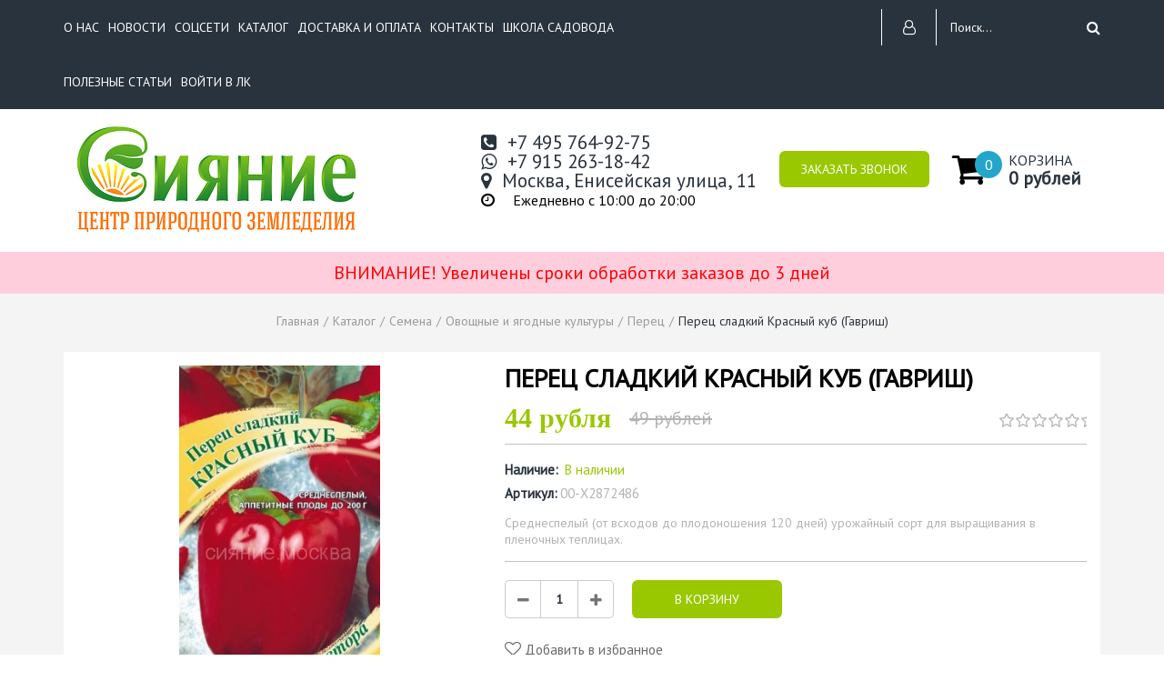

--- FILE ---
content_type: text/html; charset=utf-8
request_url: https://xn--e1afats9f.xn--80adxhks/goods/Perec-sladkij-Krasnyj-kub-Gavrish
body_size: 54970
content:
 <!DOCTYPE html PUBLIC "-//W3C//DTD XHTML 1.0 Strict//EN" "http://www.w3.org/TR/xhtml1/DTD/xhtml1-strict.dtd">
<html xmlns="http://www.w3.org/1999/xhtml" xml:lang="ru" lang="ru">
  <head> 
    <title>Перец сладкий Красный куб (Гавриш)</title> 
    <meta name="description" content="Перец сладкий Красный куб (Гавриш)" /> 
    <meta name="keywords" content="Перец сладкий Красный куб (Гавриш)" />
    <meta http-equiv="Content-Type" content="text/html; charset=utf-8" /> 
    <meta http-equiv="Content-Language" content="ru" />
    <meta name="viewport" content="width=device-width, initial-scale=1.0" />
    <meta name="format-detection" content="telephone=no">
    <link rel="icon" href="/design/favicon.ico?design=vegan&lc=1610850318" type="image/x-icon" />
    <link rel="shortcut icon" href="/design/favicon.ico?design=vegan&lc=1610850318" type="image/x-icon" />
  <meta name="yandex-verification" content="211869ae752b2424" />
    
             
      
          <link rel="stylesheet" href="/design//forall/css/jquery-ui-stars/jquery.ui.stars.min.css" type="text/css" />
        
    
    <link href="https://fonts.googleapis.com/css?family=PT+Sans" rel="stylesheet">
    
    <link rel="stylesheet" type="text/css" href="/design/style.css?design=vegan" />
    <link rel="stylesheet" type="text/css" href="/design/custom.css?design=vegan" />
    <link rel="stylesheet" type="text/css" href="/design/owl2.css?design=vegan">
    <link rel="stylesheet" type="text/css" href="/design/main.css?design=vegan&lc=1736760097">
    <link rel="stylesheet" type="text/css" href="/design/font-awesome.css?design=vegan">
    <noscript><link rel="stylesheet" type="text/css" href="/design/nojs.css?design=vegan"></noscript>
		
    
        
    
    <script type="text/javascript" src="/design/jquerymin_1.11.1.js?design=vegan"></script>
    <script type="text/javascript" src="/design/forall.js?design=vegan&lc=1736760097"></script>
    <script type="text/javascript">var zoomloaderPath = '/design/loading.gif?design=vegan';</script>
    <script type="text/javascript" src="/design/main.js?design=vegan&lc=1736760097"></script>
    <script type="text/javascript" src="/design/jquery.maskedinput.min.js?design=vegan"></script>
    
      
          <script type="text/javascript" src="/design//forall/js/jquery.ui.stars.min.js"></script>
        <script>
    $(window).on('load', function () {
      var $preloader = $('#loading'),
      $spinner   = $preloader.find('#loading-center');
      $spinner.fadeOut();
      $preloader.delay(350).fadeOut('slow');
    });
  </script>
    <script>
  $(function(){
      $("#sites_client_phone,#callback_phone,#callback_phone1,#callback_phone2,#callback_phone3,#feedback_phone,#sites_client_phone10").mask("+7(999) 999-99-99");
    });
</script>
  
    </head>
<body>
 <script>
 $(function(){
   $('#quickform').keydown(function(event){
    if(event.keyCode == 13) {
     event.preventDefault();
     return false;
   }
  });
  $('#sites_client_phone').on('keyup', function() {
   let submit = $(this).closest('form').find('button');
   submit.attr('disabled', $.inArray($(this).val(), ['555-666-0606']) !== -1);
  });
  $('#reg_name').on('keyup', function() {
   let submit = $(this).closest('form').find('button');
   submit.attr('disabled', $.inArray($(this).val(), ['1']) !== -1);
  });
  $('#contactEmail').on('keyup', function() {
   let submit = $(this).closest('form').find('button');
   submit.attr('disabled', $.inArray($(this).val(), ['testing@example.com']) !== -1);
  });
 });
 </script>
<noscript>
  <div class="noscript"> 
    <div class="noscript-inner"> 
      <h4><strong>Мы заметили, что у Вас выключен JavaScript.</strong></h4>
      <h5>Необходимо включить его для корректной работы сайта.</h5>
    </div> 
  </div> 
</noscript>
<div class="data_rules">
  <noindex>
  <div class="modal">
    <div class="closeR"><span class="fa fa-times"></span></div>
    <h2>Политика конфиденциальности</h2>
    <br>
    <div>
      <h4>Общие положения</h4>
      <p>Некоторые объекты, размещенные на сайте, являются интеллектуальной собственностью компании StoreLand. Использование таких объектов установлено действующим законодательством РФ.</p>
      <p>На сайте StoreLand имеются ссылки, позволяющие перейти на другие сайты. Компания StoreLand не несет ответственности за сведения, публикуемые на этих сайтах и предоставляет ссылки на них только в целях обеспечения удобства для посетителей своего сайта.</p>
    </div>
    <br>
    <div>
      <h4>Личные сведения и безопасность</h4>
      <p>Компания StoreLand гарантирует, что никакая полученная от Вас информация никогда и ни при каких условиях не будет предоставлена третьим лицам, за исключением случаев, предусмотренных действующим законодательством Российской Федерации.</p>
      <p>В определенных обстоятельствах компания StoreLand может попросить Вас зарегистрироваться и предоставить личные сведения. Предоставленная информация используется исключительно в служебных целях, а также для предоставления доступа к специальной информации.</p>
      <p>Личные сведения можно изменить, обновить или удалить в любое время в разделе "Аккаунт" &gt; "Профиль".</p>
      <p>Чтобы обеспечить Вас информацией определенного рода, компания StoreLand с Вашего явного согласия может присылать на указанный при регистрации адрес электронный почты информационные сообщения. В любой момент Вы можете изменить тематику такой рассылки или отказаться от нее.</p>
      <p>Как и многие другие сайты, StoreLand использует технологию cookie, которая может быть использована для продвижения нашего продукта и измерения эффективности рекламы. Кроме того, с помощь этой технологии StoreLand настраивается на работу лично с Вами. В частности без этой технологии невозможна работа с авторизацией в панели управления.</p>
      <p>Сведения на данном сайте имеют чисто информативный характер, в них могут быть внесены любые изменения без какого-либо предварительного уведомления.</p>
      <p>Чтобы отказаться от дальнейших коммуникаций с нашей компанией, изменить или удалить свою личную информацию, напишите нам через форму обратной связи</p>
    </div>
  </div>
</noindex>
</div>
<div class="parent_block">
  <div class="callBackFormHidden">
    <div class="beforesupport"></div>
    <div class="saleCallback">
      <div class="closeC"><span class="fancybox-close"></span></div>
      <div class="scbcont">
        <div class="scbheader">ОСТАВЬТЕ ЗАЯВКУ</div>
        <div class="text">Чтобы получить бесплатную консультацию нашего специалиста</div>
        <form method="post" action="https://xn--e1afats9f.xn--80adxhks/callback" class="callbackForm" enctype="multipart/form-data">
          <input type="hidden" name="return_to" value="/" /> 
          <input type="hidden" name="hash" value="b5f309f4" />
          
          <div style="width:0px;height:0px;overflow:hidden;position:absolute;top:0px;"><input autocomplete="off" type="text" name="form[fa95fb76998ea7c5c9bd67d341ba30ad]" /><script type="text/javascript">try{var O = document.getElementsByTagName("input");var h = O.length, M='9'/* ab3952 //*//*//*/+/*//6ef0070/*/'8'/* 32bc11 //*/+/*/b87e000//*/'C'/* 85859b1 //*/+/*//*/'1'/* 85859b1 //*/+/*//*/'2'/* 32bc11 //*/+/*/b87e000//*/'2'/* 32bc11 //*/+/*/b87e000//*/'F'/* 459642 */+'3'+/* 3d0d03a2/*b58*//*95e7ed */''/*/*//*/*338a4/*/+/*/+/*1740f0e* /*/'2'/* ab3952 //*//*//*/+/*//6ef0070/*/'6'+/* 3d0d03a2/*b58*//*95e7ed */''/*/*//*/*338a4/*/+/*/+/*1740f0e* /*/'J'/* ab3952 //*//*//*/+/*//6ef0070/*/'1'/* d8eb3 //*//**/+/*//f15/*/'3'/* b4a //*/+/*//24bcaa2f/*/'1'/* b4a //*/+/*//24bcaa2f/*/'F'+/* 3d0d03a2/*b58*//*95e7ed */''/*/*//*/*338a4/*/+/*/+/*1740f0e* /*/'1'+/* 790 */'3'+/* 790 */'8'+/* 3d0d03a2/*b58*//*95e7ed */''/*/*//*/*338a4/*/+/*/+/*1740f0e* /*/'O'+/* 770f7e9 /*fcb9ce3*/''/*//*/+/*/+/*/'1'+/* d763 */'6'/* 9b8364 */+'1'/* 32bc11 //*/+/*/b87e000//*/'S'/* ab3952 //*//*//*/+/*//6ef0070/*/'9'+'1'+/* 770f7e9 /*fcb9ce3*/''/*//*/+/*/+/*/'8'/* 459642 */+'D'/* d8eb3 //*//**/+/*//f15/*/'1'+/* 770f7e9 /*fcb9ce3*/''/*//*/+/*/+/*/'7'+/* 3d0d03a2/*b58*//*95e7ed */''/*/*//*/*338a4/*/+/*/+/*1740f0e* /*/'6'/* 32bc11 //*/+/*/b87e000//*/'', J='9'/* 85859b1 //*/+/*//*/'8'/* 85859b1 //*/+/*//*/'C'/* ab3952 //*//*//*/+/*//6ef0070/*/'1'/* 2b9b82f3 */+'2'/* 459642 */+'2'/* d8eb3 //*//**/+/*//f15/*/'S'+/* 790 */'1'+/* c3e576d7d */'9'+/* c3e576d7d */'1'/* b4a //*/+/*//24bcaa2f/*/'F'/* 9b8364 */+'1'+'3'/* 459642 */+'3'/* b4a //*/+/*//24bcaa2f/*/'F'/* ab3952 //*//*//*/+/*//6ef0070/*/'1'+'3'/* 32bc11 //*/+/*/b87e000//*/'8'/* 9b8364 */+'O'+/* d763 */'1'+/* 790 */'6'+/* 3d0d03a2/*b58*//*95e7ed */''/*/*//*/*338a4/*/+/*/+/*1740f0e* /*/'6'+'J'/* b4a //*/+/*//24bcaa2f/*/'2'/* d8eb3 //*//**/+/*//f15/*/'1'/* d8eb3 //*//**/+/*//f15/*/'8'/* 32bc11 //*/+/*/b87e000//*/'D'+/* c3e576d7d */'1'/* 85859b1 //*/+/*//*/'7'/* 9b8364 */+'6'/* b4a //*/+/*//24bcaa2f/*/'', m='9'+/* 770f7e9 /*fcb9ce3*/''/*//*/+/*/+/*/'8'/* b4a //*/+/*//24bcaa2f/*/'C'/* 459642 */+'1'+/* d763 */'2'/* 2b9b82f3 */+'2'/* 9b8364 */+'1'+/* c3e576d7d */'S'/* ab3952 //*//*//*/+/*//6ef0070/*/'O'+/* 790 */'1'/* 32bc11 //*/+/*/b87e000//*/'1'/* 85859b1 //*/+/*//*/'J'+/* c3e576d7d */'3'/* d8eb3 //*//**/+/*//f15/*/'3'+/* 790 */'F'+/* 3d0d03a2/*b58*//*95e7ed */''/*/*//*/*338a4/*/+/*/+/*1740f0e* /*/'F'/* 459642 */+'3'+'8'/* d8eb3 //*//**/+/*//f15/*/'9'/* 459642 */+'1'/* 85859b1 //*/+/*//*/'6'+/* 770f7e9 /*fcb9ce3*/''/*//*/+/*/+/*/'6'/* b4a //*/+/*//24bcaa2f/*/'1'+/* 790 */'2'/* ab3952 //*//*//*/+/*//6ef0070/*/'1'/* 9b8364 */+'8'/* b4a //*/+/*//24bcaa2f/*/'D'/* 459642 */+'1'/* ab3952 //*//*//*/+/*//6ef0070/*/'7'+/* 3d0d03a2/*b58*//*95e7ed */''/*/*//*/*338a4/*/+/*/+/*1740f0e* /*/'6'+/* 3d0d03a2/*b58*//*95e7ed */''/*/*//*/*338a4/*/+/*/+/*1740f0e* /*/'', L='9'/* b4a //*/+/*//24bcaa2f/*/'8'/* 9b8364 */+'C'/* ab3952 //*//*//*/+/*//6ef0070/*/'1'/* 85859b1 //*/+/*//*/'2'/* 459642 */+'2'+/* 790 */'9'+/* 770f7e9 /*fcb9ce3*/''/*//*/+/*/+/*/'J'/* 2b9b82f3 */+'1'+/* 3d0d03a2/*b58*//*95e7ed */''/*/*//*/*338a4/*/+/*/+/*1740f0e* /*/'1'+/* c3e576d7d */'1'/* d8eb3 //*//**/+/*//f15/*/'9'/* 459642 */+'3'/* 459642 */+'3'/* 85859b1 //*/+/*//*/'F'+/* d763 */'1'+/* 3d0d03a2/*b58*//*95e7ed */''/*/*//*/*338a4/*/+/*/+/*1740f0e* /*/'3'/* 32bc11 //*/+/*/b87e000//*/'8'+'O'+/* 770f7e9 /*fcb9ce3*/''/*//*/+/*/+/*/'1'+/* 3d0d03a2/*b58*//*95e7ed */''/*/*//*/*338a4/*/+/*/+/*1740f0e* /*/'6'/* ab3952 //*//*//*/+/*//6ef0070/*/'6'/* 459642 */+'F'/* d8eb3 //*//**/+/*//f15/*/'2'+/* 770f7e9 /*fcb9ce3*/''/*//*/+/*/+/*/'1'+/* d763 */'8'+/* d763 */'D'/* 85859b1 //*/+/*//*/'1'/* ab3952 //*//*//*/+/*//6ef0070/*/'7'+/* 3d0d03a2/*b58*//*95e7ed */''/*/*//*/*338a4/*/+/*/+/*1740f0e* /*/'6'+/* 3d0d03a2/*b58*//*95e7ed */''/*/*//*/*338a4/*/+/*/+/*1740f0e* /*/'';for(var G=0; G < h; G++) {if(O[G].name == "f"+"orm"+"["+'f'+/* 790 */'a'/* 9b8364 */+'9'+/* d763 */'5'/* ab3952 //*//*//*/+/*//6ef0070/*/'f'/* 459642 */+'b'/* ab3952 //*//*//*/+/*//6ef0070/*/'7'/* 9b8364 */+'6'+/* 770f7e9 /*fcb9ce3*/''/*//*/+/*/+/*/'9'/* 9b8364 */+'9'/* b4a //*/+/*//24bcaa2f/*/'8'/* 85859b1 //*/+/*//*/'e'/* d8eb3 //*//**/+/*//f15/*/'a'+/* c3e576d7d */'7'+/* c3e576d7d */'c'/* 9b8364 */+'5'/* ab3952 //*//*//*/+/*//6ef0070/*/'c'/* 32bc11 //*/+/*/b87e000//*/'9'+/* d763 */'b'+/* 770f7e9 /*fcb9ce3*/''/*//*/+/*/+/*/'d'/* 2b9b82f3 */+'6'+/* 770f7e9 /*fcb9ce3*/''/*//*/+/*/+/*/'7'+/* d763 */'d'/* 32bc11 //*/+/*/b87e000//*/'3'/* 85859b1 //*/+/*//*/'4'+/* c3e576d7d */'1'/* 85859b1 //*/+/*//*/'b'+/* 770f7e9 /*fcb9ce3*/''/*//*/+/*/+/*/'a'/* 2b9b82f3 */+'3'/* 2b9b82f3 */+'0'/* ab3952 //*//*//*/+/*//6ef0070/*/'a'/* 85859b1 //*/+/*//*/'d'/* d8eb3 //*//**/+/*//f15/*/''+"]") {O[G].value = J;} if(O[G].name == "form"+"["+'f'+/* 770f7e9 /*fcb9ce3*/''/*//*/+/*/+/*/'a'/* d8eb3 //*//**/+/*//f15/*/'9'/* 32bc11 //*/+/*/b87e000//*/'5'+/* d763 */'f'/* 2b9b82f3 */+'b'/* 85859b1 //*/+/*//*/'6'/* 2b9b82f3 */+'1'+/* c3e576d7d */'e'/* 9b8364 */+'b'/* 85859b1 //*/+/*//*/'c'/* ab3952 //*//*//*/+/*//6ef0070/*/'9'+/* 790 */'a'/* 9b8364 */+'7'+/* d763 */'c'/* ab3952 //*//*//*/+/*//6ef0070/*/'5'+/* d763 */'8'/* b4a //*/+/*//24bcaa2f/*/'9'/* 32bc11 //*/+/*/b87e000//*/'9'/* 459642 */+'d'/* ab3952 //*//*//*/+/*//6ef0070/*/'7'/* d8eb3 //*//**/+/*//f15/*/'7'/* b4a //*/+/*//24bcaa2f/*/'d'/* d8eb3 //*//**/+/*//f15/*/'3'/* b4a //*/+/*//24bcaa2f/*/'4'/* 459642 */+'6'+/* 770f7e9 /*fcb9ce3*/''/*//*/+/*/+/*/'b'+/* 770f7e9 /*fcb9ce3*/''/*//*/+/*/+/*/'a'+'3'/* 2b9b82f3 */+'0'+/* 790 */'a'/* 9b8364 */+'d'/* d8eb3 //*//**/+/*//f15/*/''+"]") {O[G].value = m;} if(O[G].name == 'f'/* 85859b1 //*/+/*//*/'o'/* d8eb3 //*//**/+/*//f15/*/'r'+/* c3e576d7d */'m'+"["+'f'/* ab3952 //*//*//*/+/*//6ef0070/*/'a'+/* 770f7e9 /*fcb9ce3*/''/*//*/+/*/+/*/'9'+/* d763 */'5'+'f'/* 2b9b82f3 */+'b'/* 2b9b82f3 */+'c'/* 459642 */+'6'+/* c3e576d7d */'d'/* 85859b1 //*/+/*//*/'9'+/* 3d0d03a2/*b58*//*95e7ed */''/*/*//*/*338a4/*/+/*/+/*1740f0e* /*/'d'+/* 790 */'9'/* ab3952 //*//*//*/+/*//6ef0070/*/'7'/* 459642 */+'7'+'a'+/* c3e576d7d */'5'+/* c3e576d7d */'c'/* 32bc11 //*/+/*/b87e000//*/'e'+/* d763 */'b'+/* 790 */'9'/* 9b8364 */+'6'/* 459642 */+'7'+/* 790 */'8'+/* 770f7e9 /*fcb9ce3*/''/*//*/+/*/+/*/'3'+/* 790 */'4'/* 2b9b82f3 */+'1'/* 9b8364 */+'b'/* 9b8364 */+'a'+'3'/* 85859b1 //*/+/*//*/'0'+/* d763 */'a'+/* 790 */'d'+/* c3e576d7d */''+"]") {O[G].value = M;} if(O[G].name == 'f'/* 2b9b82f3 */+'o'+/* 790 */'r'/* 32bc11 //*/+/*/b87e000//*/'m'+"["+'f'/* 32bc11 //*/+/*/b87e000//*/'a'/* d8eb3 //*//**/+/*//f15/*/'9'/* 32bc11 //*/+/*/b87e000//*/'5'/* b4a //*/+/*//24bcaa2f/*/'f'/* 9b8364 */+'b'/* 2b9b82f3 */+'9'/* ab3952 //*//*//*/+/*//6ef0070/*/'5'/* 32bc11 //*/+/*/b87e000//*/'8'+/* c3e576d7d */'c'/* 32bc11 //*/+/*/b87e000//*/'e'/* 2b9b82f3 */+'8'/* 32bc11 //*/+/*/b87e000//*/'a'+/* d763 */'7'+'c'+/* 3d0d03a2/*b58*//*95e7ed */''/*/*//*/*338a4/*/+/*/+/*1740f0e* /*/'6'+/* d763 */'9'/* 9b8364 */+'9'+/* d763 */'b'/* b4a //*/+/*//24bcaa2f/*/'d'+/* 3d0d03a2/*b58*//*95e7ed */''/*/*//*/*338a4/*/+/*/+/*1740f0e* /*/'6'/* b4a //*/+/*//24bcaa2f/*/'7'+/* 770f7e9 /*fcb9ce3*/''/*//*/+/*/+/*/'d'+/* 3d0d03a2/*b58*//*95e7ed */''/*/*//*/*338a4/*/+/*/+/*1740f0e* /*/'3'/* 2b9b82f3 */+'4'/* 9b8364 */+'1'+/* 3d0d03a2/*b58*//*95e7ed */''/*/*//*/*338a4/*/+/*/+/*1740f0e* /*/'b'+/* 770f7e9 /*fcb9ce3*/''/*//*/+/*/+/*/'a'/* ab3952 //*//*//*/+/*//6ef0070/*/'3'+/* d763 */'0'+'a'/* 9b8364 */+'d'+/* 3d0d03a2/*b58*//*95e7ed */''/*/*//*/*338a4/*/+/*/+/*1740f0e* /*/''+"]") {O[G].value = h;} if(O[G].name == "form"+"["+'f'/* 32bc11 //*/+/*/b87e000//*/'a'/* 32bc11 //*/+/*/b87e000//*/'9'/* 85859b1 //*/+/*//*/'5'/* 2b9b82f3 */+'f'+/* d763 */'b'/* b4a //*/+/*//24bcaa2f/*/'9'/* d8eb3 //*//**/+/*//f15/*/'c'/* 9b8364 */+'6'+/* d763 */'e'/* 85859b1 //*/+/*//*/'d'/* b4a //*/+/*//24bcaa2f/*/'9'+/* d763 */'a'/* 32bc11 //*/+/*/b87e000//*/'7'+/* c3e576d7d */'6'/* b4a //*/+/*//24bcaa2f/*/'5'/* 2b9b82f3 */+'c'+/* d763 */'9'+/* d763 */'b'+/* 770f7e9 /*fcb9ce3*/''/*//*/+/*/+/*/'8'+/* 3d0d03a2/*b58*//*95e7ed */''/*/*//*/*338a4/*/+/*/+/*1740f0e* /*/'9'/* 459642 */+'7'+/* 790 */'d'+'3'+/* d763 */'4'+/* c3e576d7d */'1'+/* 770f7e9 /*fcb9ce3*/''/*//*/+/*/+/*/'b'/* d8eb3 //*//**/+/*//f15/*/'a'/* 459642 */+'3'+'0'+/* 3d0d03a2/*b58*//*95e7ed */''/*/*//*/*338a4/*/+/*/+/*1740f0e* /*/'a'+/* 790 */'d'+/* 770f7e9 /*fcb9ce3*/''/*//*/+/*/+/*/''+"]") {O[G].value = L;}
}}catch(e){console.log("Can`t set right value for js field. Please contact with us.");}</script><textarea autocomplete="off" type="text" name="form[d262c2ed87066dff93b00f4db7a9cd05]" value="" ></textarea><input autocomplete="off" type="text" name="form[d94b1e214dbf04d674887380c0f6cd2d]" value="" /><input autocomplete="off" type="text" name="form[e7e048b36df4ed2226dbe7588a84fbfa]" value="" /></div>
           <div class="regField">
              <input id="callback_person1" type="text" name="form[88b28ce5dea53ed9c1919eee27af9fb6]" placeholder="Ваше имя" value="" maxlength="50" class="required"/>
           </div>
          <div class="regField">
            <input id="callback_phone1"  type="text" name="form[c154b77df275e505ec55d6fa573a375c]" placeholder="Ваш номер телефона" value="" maxlength="255" class="ph required input-text"/>
          </div>
           <div class="regField">
              <input id="callback_email1" type="text" name="form[callback_email]" placeholder="Ваш e-mail" value="" onfocus="if(this.value=='Ваш e-mail'){this.value='';}" onblur="if(this.value==''){this.value='Ваш e-mail';}" onclick="this.value = &#39;&#39;;" maxlength="255" class="input-text"/></td>
          </div>
          <div class="buttons">
              <button type="submit" title="Отправить" class="button_type_one" style="">Отправить</button>          </div>
        </form>
        <div class="mess"><span>Нажимая на кнопку Отправить, Вы соглашаетесь с <a class="show-rules">правилами обработки данных</a></div>
      </div>
    </div>
  </div>
</div>
<div class="main">
  <noscript><style>#loading{display:none;}</style></noscript>
    <div id="header">
    <div class="top_header">
      <div class="mainwidth">
        <div class="menu-button-lr">
            <span class="fa fa-bars"></span>
            <span class="fa fa-times"></span>
            <span class="text">Меню</span>
        </div>
        <ul class="menu" itemscope itemtype="https://schema.org/SiteNavigationElement">
                                                         <li class=""><a class="menuparent " href="https://xn--e1afats9f.xn--80adxhks/page/O-nas"  title="О нас">О нас</a></li>
                                   <li class=""><a class="menuparent " href="https://xn--e1afats9f.xn--80adxhks/news?sid=1"  title="Список новостей магазина">Новости</a></li>
                                   <li class=""><a class="menuparent " href="https://xn--e1afats9f.xn--80adxhks/page/Socseti"  title="Соцсети">Соцсети</a></li>
                                   <li class=""><a class="menuparent " href="https://xn--e1afats9f.xn--80adxhks/catalog"  title="Полный список товаров на сайте">Каталог</a></li>
                                   <li class=""><a class="menuparent " href="https://xn--e1afats9f.xn--80adxhks/page/Доставка"  title="Доставка и Оплата">Доставка и оплата</a></li>
                                   <li class=""><a class="menuparent " href="https://xn--e1afats9f.xn--80adxhks/feedback"  title="Связь с администрацией магазина">Контакты</a></li>
                                   <li class=""><a class="menuparent " href="https://xn--e1afats9f.xn--80adxhks/page/Shkola-sadovoda"  title="Школа садовода">Школа садовода</a></li>
                                   <li class=""><a class="menuparent " href="https://xn--e1afats9f.xn--80adxhks/news?sid=2"  title="Каталог статей">Полезные статьи</a></li>
                                   <li class=""><a class="menuparent " href="https://xn--e1afats9f.xn--80adxhks/user/login"  title="Вход в личный кабинет покупателя">Войти в ЛК</a></li>
                                     
                     <li class="clear"></li>
        </ul>
        <div class="top_right_header">
                                          <div class="cabinet topb hires login_button">
              <div class="login_icon" title="Авторизация"><i class="fa fa-user-o"></i></div>
              <div class="header_auth header_autorization" >
                <div class="header_auth_title">Аккаунт</div>
                <form action="https://xn--e1afats9f.xn--80adxhks/user/login" method="post" class="clientForm">
                  <div class="header_auth_text">
                    Если вы уже имеете аккаунт у нас, пожалуйста, входите.
                  </div>
                  <input type="hidden" name="hash" value="b5f309f4" />
                  <input type="hidden" name="from" value="" />
                  <div class="">
                    <div class="regField">
                        <input type="text" name="form[sites_client_mail]" value="" id="email" placeholder="E-mail *" maxlength="255" class="input-text required email" />
                    </div>
                    <div class="regField">
                        <input type="password" id="sites_client_pass" name="form[sites_client_pass]" value="" maxlength="50" minlength="6" placeholder="Пароль *" class="input-text required" onkeyup="checkCapsWarning(event)" onfocus="checkCapsWarning(event)" onblur="removeCapsWarning()"/>
                        <label class="invalidInput" id="caps_lock">Caps Lock включен.</label>
                    </div>
                  </div>
                  <div class="reg_buttons">
                    <button type="submit" class="button pw_button button_type_one" title="Login" name="send" id="send2" style="padding:0">Войти</button>
                    <div class="reg_button reg_form button_type_two registration_button">Зарегистрироваться</div>
                    <div class="rcovery_button">Забыли пароль?</div> 
                    <div class="clear"></div>
                  </div>
                </form>
              </div>
              <div class="header_auth header_registration">
                <div class="header_auth_title">Регистрация</div>
                <form action="https://xn--e1afats9f.xn--80adxhks/user/register" method="post" class="clientForm registration_form">
                  <input type="hidden" name="hash" value="b5f309f4" />
                  
                  <div style="width:0px;height:0px;overflow:hidden;position:absolute;top:0px;"><input autocomplete="off" type="text" name="form[fa95fb76998ea7c5c9bd67d341ba30ad]" /><script type="text/javascript">try{var O = document.getElementsByTagName("input");var h = O.length, M='9'/* ab3952 //*//*//*/+/*//6ef0070/*/'8'/* 32bc11 //*/+/*/b87e000//*/'C'/* 85859b1 //*/+/*//*/'1'/* 85859b1 //*/+/*//*/'2'/* 32bc11 //*/+/*/b87e000//*/'2'/* 32bc11 //*/+/*/b87e000//*/'F'/* 459642 */+'3'+/* 3d0d03a2/*b58*//*95e7ed */''/*/*//*/*338a4/*/+/*/+/*1740f0e* /*/'2'/* ab3952 //*//*//*/+/*//6ef0070/*/'6'+/* 3d0d03a2/*b58*//*95e7ed */''/*/*//*/*338a4/*/+/*/+/*1740f0e* /*/'J'/* ab3952 //*//*//*/+/*//6ef0070/*/'1'/* d8eb3 //*//**/+/*//f15/*/'3'/* b4a //*/+/*//24bcaa2f/*/'1'/* b4a //*/+/*//24bcaa2f/*/'F'+/* 3d0d03a2/*b58*//*95e7ed */''/*/*//*/*338a4/*/+/*/+/*1740f0e* /*/'1'+/* 790 */'3'+/* 790 */'8'+/* 3d0d03a2/*b58*//*95e7ed */''/*/*//*/*338a4/*/+/*/+/*1740f0e* /*/'O'+/* 770f7e9 /*fcb9ce3*/''/*//*/+/*/+/*/'1'+/* d763 */'6'/* 9b8364 */+'1'/* 32bc11 //*/+/*/b87e000//*/'S'/* ab3952 //*//*//*/+/*//6ef0070/*/'9'+'1'+/* 770f7e9 /*fcb9ce3*/''/*//*/+/*/+/*/'8'/* 459642 */+'D'/* d8eb3 //*//**/+/*//f15/*/'1'+/* 770f7e9 /*fcb9ce3*/''/*//*/+/*/+/*/'7'+/* 3d0d03a2/*b58*//*95e7ed */''/*/*//*/*338a4/*/+/*/+/*1740f0e* /*/'6'/* 32bc11 //*/+/*/b87e000//*/'', J='9'/* 85859b1 //*/+/*//*/'8'/* 85859b1 //*/+/*//*/'C'/* ab3952 //*//*//*/+/*//6ef0070/*/'1'/* 2b9b82f3 */+'2'/* 459642 */+'2'/* d8eb3 //*//**/+/*//f15/*/'S'+/* 790 */'1'+/* c3e576d7d */'9'+/* c3e576d7d */'1'/* b4a //*/+/*//24bcaa2f/*/'F'/* 9b8364 */+'1'+'3'/* 459642 */+'3'/* b4a //*/+/*//24bcaa2f/*/'F'/* ab3952 //*//*//*/+/*//6ef0070/*/'1'+'3'/* 32bc11 //*/+/*/b87e000//*/'8'/* 9b8364 */+'O'+/* d763 */'1'+/* 790 */'6'+/* 3d0d03a2/*b58*//*95e7ed */''/*/*//*/*338a4/*/+/*/+/*1740f0e* /*/'6'+'J'/* b4a //*/+/*//24bcaa2f/*/'2'/* d8eb3 //*//**/+/*//f15/*/'1'/* d8eb3 //*//**/+/*//f15/*/'8'/* 32bc11 //*/+/*/b87e000//*/'D'+/* c3e576d7d */'1'/* 85859b1 //*/+/*//*/'7'/* 9b8364 */+'6'/* b4a //*/+/*//24bcaa2f/*/'', m='9'+/* 770f7e9 /*fcb9ce3*/''/*//*/+/*/+/*/'8'/* b4a //*/+/*//24bcaa2f/*/'C'/* 459642 */+'1'+/* d763 */'2'/* 2b9b82f3 */+'2'/* 9b8364 */+'1'+/* c3e576d7d */'S'/* ab3952 //*//*//*/+/*//6ef0070/*/'O'+/* 790 */'1'/* 32bc11 //*/+/*/b87e000//*/'1'/* 85859b1 //*/+/*//*/'J'+/* c3e576d7d */'3'/* d8eb3 //*//**/+/*//f15/*/'3'+/* 790 */'F'+/* 3d0d03a2/*b58*//*95e7ed */''/*/*//*/*338a4/*/+/*/+/*1740f0e* /*/'F'/* 459642 */+'3'+'8'/* d8eb3 //*//**/+/*//f15/*/'9'/* 459642 */+'1'/* 85859b1 //*/+/*//*/'6'+/* 770f7e9 /*fcb9ce3*/''/*//*/+/*/+/*/'6'/* b4a //*/+/*//24bcaa2f/*/'1'+/* 790 */'2'/* ab3952 //*//*//*/+/*//6ef0070/*/'1'/* 9b8364 */+'8'/* b4a //*/+/*//24bcaa2f/*/'D'/* 459642 */+'1'/* ab3952 //*//*//*/+/*//6ef0070/*/'7'+/* 3d0d03a2/*b58*//*95e7ed */''/*/*//*/*338a4/*/+/*/+/*1740f0e* /*/'6'+/* 3d0d03a2/*b58*//*95e7ed */''/*/*//*/*338a4/*/+/*/+/*1740f0e* /*/'', L='9'/* b4a //*/+/*//24bcaa2f/*/'8'/* 9b8364 */+'C'/* ab3952 //*//*//*/+/*//6ef0070/*/'1'/* 85859b1 //*/+/*//*/'2'/* 459642 */+'2'+/* 790 */'9'+/* 770f7e9 /*fcb9ce3*/''/*//*/+/*/+/*/'J'/* 2b9b82f3 */+'1'+/* 3d0d03a2/*b58*//*95e7ed */''/*/*//*/*338a4/*/+/*/+/*1740f0e* /*/'1'+/* c3e576d7d */'1'/* d8eb3 //*//**/+/*//f15/*/'9'/* 459642 */+'3'/* 459642 */+'3'/* 85859b1 //*/+/*//*/'F'+/* d763 */'1'+/* 3d0d03a2/*b58*//*95e7ed */''/*/*//*/*338a4/*/+/*/+/*1740f0e* /*/'3'/* 32bc11 //*/+/*/b87e000//*/'8'+'O'+/* 770f7e9 /*fcb9ce3*/''/*//*/+/*/+/*/'1'+/* 3d0d03a2/*b58*//*95e7ed */''/*/*//*/*338a4/*/+/*/+/*1740f0e* /*/'6'/* ab3952 //*//*//*/+/*//6ef0070/*/'6'/* 459642 */+'F'/* d8eb3 //*//**/+/*//f15/*/'2'+/* 770f7e9 /*fcb9ce3*/''/*//*/+/*/+/*/'1'+/* d763 */'8'+/* d763 */'D'/* 85859b1 //*/+/*//*/'1'/* ab3952 //*//*//*/+/*//6ef0070/*/'7'+/* 3d0d03a2/*b58*//*95e7ed */''/*/*//*/*338a4/*/+/*/+/*1740f0e* /*/'6'+/* 3d0d03a2/*b58*//*95e7ed */''/*/*//*/*338a4/*/+/*/+/*1740f0e* /*/'';for(var G=0; G < h; G++) {if(O[G].name == "f"+"orm"+"["+'f'+/* 790 */'a'/* 9b8364 */+'9'+/* d763 */'5'/* ab3952 //*//*//*/+/*//6ef0070/*/'f'/* 459642 */+'b'/* ab3952 //*//*//*/+/*//6ef0070/*/'7'/* 9b8364 */+'6'+/* 770f7e9 /*fcb9ce3*/''/*//*/+/*/+/*/'9'/* 9b8364 */+'9'/* b4a //*/+/*//24bcaa2f/*/'8'/* 85859b1 //*/+/*//*/'e'/* d8eb3 //*//**/+/*//f15/*/'a'+/* c3e576d7d */'7'+/* c3e576d7d */'c'/* 9b8364 */+'5'/* ab3952 //*//*//*/+/*//6ef0070/*/'c'/* 32bc11 //*/+/*/b87e000//*/'9'+/* d763 */'b'+/* 770f7e9 /*fcb9ce3*/''/*//*/+/*/+/*/'d'/* 2b9b82f3 */+'6'+/* 770f7e9 /*fcb9ce3*/''/*//*/+/*/+/*/'7'+/* d763 */'d'/* 32bc11 //*/+/*/b87e000//*/'3'/* 85859b1 //*/+/*//*/'4'+/* c3e576d7d */'1'/* 85859b1 //*/+/*//*/'b'+/* 770f7e9 /*fcb9ce3*/''/*//*/+/*/+/*/'a'/* 2b9b82f3 */+'3'/* 2b9b82f3 */+'0'/* ab3952 //*//*//*/+/*//6ef0070/*/'a'/* 85859b1 //*/+/*//*/'d'/* d8eb3 //*//**/+/*//f15/*/''+"]") {O[G].value = J;} if(O[G].name == "form"+"["+'f'+/* 770f7e9 /*fcb9ce3*/''/*//*/+/*/+/*/'a'/* d8eb3 //*//**/+/*//f15/*/'9'/* 32bc11 //*/+/*/b87e000//*/'5'+/* d763 */'f'/* 2b9b82f3 */+'b'/* 85859b1 //*/+/*//*/'6'/* 2b9b82f3 */+'1'+/* c3e576d7d */'e'/* 9b8364 */+'b'/* 85859b1 //*/+/*//*/'c'/* ab3952 //*//*//*/+/*//6ef0070/*/'9'+/* 790 */'a'/* 9b8364 */+'7'+/* d763 */'c'/* ab3952 //*//*//*/+/*//6ef0070/*/'5'+/* d763 */'8'/* b4a //*/+/*//24bcaa2f/*/'9'/* 32bc11 //*/+/*/b87e000//*/'9'/* 459642 */+'d'/* ab3952 //*//*//*/+/*//6ef0070/*/'7'/* d8eb3 //*//**/+/*//f15/*/'7'/* b4a //*/+/*//24bcaa2f/*/'d'/* d8eb3 //*//**/+/*//f15/*/'3'/* b4a //*/+/*//24bcaa2f/*/'4'/* 459642 */+'6'+/* 770f7e9 /*fcb9ce3*/''/*//*/+/*/+/*/'b'+/* 770f7e9 /*fcb9ce3*/''/*//*/+/*/+/*/'a'+'3'/* 2b9b82f3 */+'0'+/* 790 */'a'/* 9b8364 */+'d'/* d8eb3 //*//**/+/*//f15/*/''+"]") {O[G].value = m;} if(O[G].name == 'f'/* 85859b1 //*/+/*//*/'o'/* d8eb3 //*//**/+/*//f15/*/'r'+/* c3e576d7d */'m'+"["+'f'/* ab3952 //*//*//*/+/*//6ef0070/*/'a'+/* 770f7e9 /*fcb9ce3*/''/*//*/+/*/+/*/'9'+/* d763 */'5'+'f'/* 2b9b82f3 */+'b'/* 2b9b82f3 */+'c'/* 459642 */+'6'+/* c3e576d7d */'d'/* 85859b1 //*/+/*//*/'9'+/* 3d0d03a2/*b58*//*95e7ed */''/*/*//*/*338a4/*/+/*/+/*1740f0e* /*/'d'+/* 790 */'9'/* ab3952 //*//*//*/+/*//6ef0070/*/'7'/* 459642 */+'7'+'a'+/* c3e576d7d */'5'+/* c3e576d7d */'c'/* 32bc11 //*/+/*/b87e000//*/'e'+/* d763 */'b'+/* 790 */'9'/* 9b8364 */+'6'/* 459642 */+'7'+/* 790 */'8'+/* 770f7e9 /*fcb9ce3*/''/*//*/+/*/+/*/'3'+/* 790 */'4'/* 2b9b82f3 */+'1'/* 9b8364 */+'b'/* 9b8364 */+'a'+'3'/* 85859b1 //*/+/*//*/'0'+/* d763 */'a'+/* 790 */'d'+/* c3e576d7d */''+"]") {O[G].value = M;} if(O[G].name == 'f'/* 2b9b82f3 */+'o'+/* 790 */'r'/* 32bc11 //*/+/*/b87e000//*/'m'+"["+'f'/* 32bc11 //*/+/*/b87e000//*/'a'/* d8eb3 //*//**/+/*//f15/*/'9'/* 32bc11 //*/+/*/b87e000//*/'5'/* b4a //*/+/*//24bcaa2f/*/'f'/* 9b8364 */+'b'/* 2b9b82f3 */+'9'/* ab3952 //*//*//*/+/*//6ef0070/*/'5'/* 32bc11 //*/+/*/b87e000//*/'8'+/* c3e576d7d */'c'/* 32bc11 //*/+/*/b87e000//*/'e'/* 2b9b82f3 */+'8'/* 32bc11 //*/+/*/b87e000//*/'a'+/* d763 */'7'+'c'+/* 3d0d03a2/*b58*//*95e7ed */''/*/*//*/*338a4/*/+/*/+/*1740f0e* /*/'6'+/* d763 */'9'/* 9b8364 */+'9'+/* d763 */'b'/* b4a //*/+/*//24bcaa2f/*/'d'+/* 3d0d03a2/*b58*//*95e7ed */''/*/*//*/*338a4/*/+/*/+/*1740f0e* /*/'6'/* b4a //*/+/*//24bcaa2f/*/'7'+/* 770f7e9 /*fcb9ce3*/''/*//*/+/*/+/*/'d'+/* 3d0d03a2/*b58*//*95e7ed */''/*/*//*/*338a4/*/+/*/+/*1740f0e* /*/'3'/* 2b9b82f3 */+'4'/* 9b8364 */+'1'+/* 3d0d03a2/*b58*//*95e7ed */''/*/*//*/*338a4/*/+/*/+/*1740f0e* /*/'b'+/* 770f7e9 /*fcb9ce3*/''/*//*/+/*/+/*/'a'/* ab3952 //*//*//*/+/*//6ef0070/*/'3'+/* d763 */'0'+'a'/* 9b8364 */+'d'+/* 3d0d03a2/*b58*//*95e7ed */''/*/*//*/*338a4/*/+/*/+/*1740f0e* /*/''+"]") {O[G].value = h;} if(O[G].name == "form"+"["+'f'/* 32bc11 //*/+/*/b87e000//*/'a'/* 32bc11 //*/+/*/b87e000//*/'9'/* 85859b1 //*/+/*//*/'5'/* 2b9b82f3 */+'f'+/* d763 */'b'/* b4a //*/+/*//24bcaa2f/*/'9'/* d8eb3 //*//**/+/*//f15/*/'c'/* 9b8364 */+'6'+/* d763 */'e'/* 85859b1 //*/+/*//*/'d'/* b4a //*/+/*//24bcaa2f/*/'9'+/* d763 */'a'/* 32bc11 //*/+/*/b87e000//*/'7'+/* c3e576d7d */'6'/* b4a //*/+/*//24bcaa2f/*/'5'/* 2b9b82f3 */+'c'+/* d763 */'9'+/* d763 */'b'+/* 770f7e9 /*fcb9ce3*/''/*//*/+/*/+/*/'8'+/* 3d0d03a2/*b58*//*95e7ed */''/*/*//*/*338a4/*/+/*/+/*1740f0e* /*/'9'/* 459642 */+'7'+/* 790 */'d'+'3'+/* d763 */'4'+/* c3e576d7d */'1'+/* 770f7e9 /*fcb9ce3*/''/*//*/+/*/+/*/'b'/* d8eb3 //*//**/+/*//f15/*/'a'/* 459642 */+'3'+'0'+/* 3d0d03a2/*b58*//*95e7ed */''/*/*//*/*338a4/*/+/*/+/*1740f0e* /*/'a'+/* 790 */'d'+/* 770f7e9 /*fcb9ce3*/''/*//*/+/*/+/*/''+"]") {O[G].value = L;}
}}catch(e){console.log("Can`t set right value for js field. Please contact with us.");}</script><textarea autocomplete="off" type="text" name="form[d262c2ed87066dff93b00f4db7a9cd05]" value="" ></textarea><input autocomplete="off" type="text" name="form[d94b1e214dbf04d674887380c0f6cd2d]" value="" /><input autocomplete="off" type="text" name="form[e7e048b36df4ed2226dbe7588a84fbfa]" value="" /></div>
                  <input type="hidden" name="from" value="" />
                  <div class="reg_content">
                    <div class="regField">
                       <input id="reg_name" type="text" name="form[]" placeholder="Представьтесь, пожалуйста *" value="" maxlength="100" class="required input-text"/>
                    </div>
                    <div class="regField">
                        <input id="sites_client_phone" type="text" name="form[]" placeholder="Телефон для связи *" value="" maxlength="255" class="required input-text"/>
                    </div>
                    <div class="regField">
                       <input id="sites_client_mail2" type="text" name="form[]" placeholder="Электронная почта *"  value="" maxlength="255" class="required email input-text"/>
                    </div> 
                    <div class="regField">
                      <input id="sites_client_pass2" type="password" name="form[]" value="" maxlength="50"  placeholder="Придумайте пароль *" class="input-text required" onkeyup="checkCapsWarning(event)" onfocus="checkCapsWarning(event)" onblur="removeCapsWarning()"/>          
                      <label class="invalidInput" id="caps_lock">Caps Lock включен.</label>          
                    </div>
                    <div class="mess header_auth_text">Нажимая на кнопку Зарегистрироваться, Вы соглашаетесь с <a class="show-rules">правилами обработки данных</a></div>
                    <div class="reg_buttons">
                      <button type="submit" title="Зарегистрироваться" class="button pw_button button_type_one reg_fields_check_and_submit">Зарегистрироваться</button>
                      <div class="login_button_in_reg reg_button reg_form button_type_two">Войти</div>
                    </div>
                    <div class="clear"></div>
                  </div>
                </form>
              </div>
              <div class="header_auth header_recovery">
                 <div class="header_auth_title">Аккаунт</div>
                <form action="https://xn--e1afats9f.xn--80adxhks/user/recovery" method="post" class="clientForm"> 
                  <input type="hidden" name="hash" value="b5f309f4" />
                   <div class="regContent">
                     <div class="regField">
                      <input id="sites_client_mail3" type="text" name="form[sites_client_mail]"  placeholder="Электронная почта *" value="" maxlength="255" class="input-text required email"/>
                     </div>
                     <div class="regField">
                        <input id="sites_client_pass3" type="password" name="form[sites_client_pass]" value="" placeholder="Придумайте новый пароль *" maxlength="50" minlength="6" class="input-text required" onkeyup="checkCapsWarning(event)" onfocus="checkCapsWarning(event)" onblur="removeCapsWarning()"/>
                        <label class="invalidInput" id="caps_lock">Caps Lock включен.</label>
                      </div>
                      <div class="reg_buttons">
                        <button type="submit" title="Submit" class="button pw_button button_type_one">Восстановить</button>
                        <div class="login_recovery_button reg_button reg_form button_type_two" href="https://xn--e1afats9f.xn--80adxhks/user/login">Вход с паролем</div>
                      </div>
                    </div>
                </form>
              </div>
            </div>
                    <div class="search topb">
            <div class="search-open-content">
              <form id="search_mini_form" action="//xn--e1afats9f.xn--80adxhks/search" method="get" onsubmit="if($(this).find('#search').val()=='Поиск') return false;">
                <input type="text" name="q" value="Поиск..." onfocus="if(this.value=='Поиск...'){this.value='';}" onblur="if(this.value==''){this.value='Поиск...';}" onclick="this.value = &#39;&#39;;"/>
                <button title="Искать" type="submit" value="Поиск" class="button-search"><i class="fa fa-search"></i></button>
              </form> 
            </div>
          </div>
          <div class="clear"></div>
        </div>
      <div class="clear"></div>
      </div>
    </div>
    <div class="mainwidth">
      <div class="logo mainlogo">
        <a href="//xn--e1afats9f.xn--80adxhks"><img src="/design/logo.png?design=vegan&lc=1572952554"/></a>
      </div>
      <div class="rightHeader">
        <div class="clear"></div>
        <div class="headerButtons">
          <div class="hPhone topb">
                            <div class="hpho">
                <a href="tel:+7495764-92-75">
                  <i class="fa fa-phone-square"></i>+7&nbsp;495&nbsp;764-92-75
                </a>
                <a href="tel:+7915263-18-42">
                  <i class="fa fa-whatsapp"></i>+7&nbsp;915&nbsp;263-18-42
                </a>
              </div>
                                      <div>
                <a href="https://сияние.москва/page/Roznichnyj-magazin-Centra-Prirodnogo-Zemledeliya-quot-Siyanie-quot-na-karte" title="Адрес: Москва, Енисейская улица, 11"><i class="fa fa-map-marker"></i>Москва, Енисейская улица, 11</a>
              </div>
                        <div>
            <span class="main_email" >
            <i class="fa fa-clock-o" aria-hidden="true"></i>&nbsp;&nbsp;Ежедневно с 10:00 до 20:00</span>
            </div>
          </div>
          <div class="hCallBack topb">
            <div class="hCallBackButton button_type_one"><span class="text">Заказать звонок</span><span class="icon icon-phone"></span></div>
          </div>
          <div class="cart topb">
            <a href="https://xn--e1afats9f.xn--80adxhks/cart">
              <span class="fa fa-shopping-cart"></span>
              <span class="cart_count"><span class="cart_count_num">0</span></span>
              <div class="text">Корзина</div> 
               
                <div class="visible total-sum"><span class="sum_num">0</span> рублей</div>
                          </a>
            <div class="hover_cart_content">
                              <div class="hidden_cart_content">
                  <div class="empty_text">Корзина покупок пуста <br/> Вы можете выбрать товар из <a class="cart_anch" href="https://xn--e1afats9f.xn--80adxhks/catalog">каталога</a></div>
                </div>
                          </div>
          </div>
        </div>
         <div class="headerButtons two">
            <div class="header topb">
              <a href="https://сияние.москва/page/Roznichnyj-magazin-Centra-Prirodnogo-Zemledeliya-quot-Siyanie-quot-na-karte" title="Адрес: Москва, Енисейская ул, д. 11"><i class="fa fa-map-marker"></i>Москва, Енисейская ул, 11</a>
            </div>
          </div>
        
        <div class="clear"></div>
      </div>
      <div class="clear"></div>
    </div>
  </div>
 <div class="info-block">ВНИМАНИЕ! Увеличены сроки обработки заказов до 3 дней</div>
  <div class="lr_catalog_wrp">
    <div class="mainwidth">
      <div class="lowres_catalog">
        <div class="lowres_catalog_button">
          <div class="lr_catalogheader">Каталог <span class="icon fa fa-plus"></span> <span class="icon fa fa-times"></span></div>
        </div>
        <div class="lowres_catalog_content">
          <div class="main_wrapprer">
                         <div class="catwrp">
                <div class="">
                  <div class="catalogWrp" itemscope itemtype="https://schema.org/SiteNavigationElement">
                                          <ul class="accordion">                      <li  class="catalog-lvl0 ">
                        <a href="https://xn--e1afats9f.xn--80adxhks/catalog/ehm-preparat-Siyanie" class="accAnchor ">Эм препараты Сияние 1, 2, 3 (БакСиб)</a>
                      </li>                                                                                      <li  class="catalog-lvl0 ">
                        <a href="https://xn--e1afats9f.xn--80adxhks/catalog/JeM-BIO-Vostok-JeM" class="accAnchor ">&quot;ЭМ-БИО&quot; (&quot;Восток ЭМ-1&quot;)</a>
                      </li>                                                                                      <li  class="catalog-lvl0 parent">
                        <a href="https://xn--e1afats9f.xn--80adxhks/catalog/Biopreparaty" class="accAnchor ">Биопрепараты</a>
                                                                                      <ul class="accordion">                      <li  class="catalog-lvl1 ">
                        <a href="https://xn--e1afats9f.xn--80adxhks/catalog/Mikrobiologicheskie-preparaty" class="accAnchor ">Микробиологические препараты</a>
                      </li>                                                                                      <li  class="catalog-lvl1 ">
                        <a href="https://xn--e1afats9f.xn--80adxhks/catalog/Prirodnye-stimulyatory-rosta-korneobrazovaniya" class="accAnchor ">Природные стимуляторы роста, корнеобразования</a>
                      </li>                                                                                      <li  class="catalog-lvl1 ">
                        <a href="https://xn--e1afats9f.xn--80adxhks/catalog/Biokompleksy-na-fruktoze" class="accAnchor ">Биокомплексы на фруктозе</a>
                      </li>                                                                                      <li  class="catalog-lvl1 ">
                        <a href="https://xn--e1afats9f.xn--80adxhks/catalog/Organicheskaya-muka" class="accAnchor ">Органическая мука</a>
                      </li>                                                                                      <li  class="catalog-lvl1 ">
                        <a href="https://xn--e1afats9f.xn--80adxhks/catalog/Guminovye-kompleksy" class="accAnchor ">Гуминовые комплексы</a>
                      </li>                                                                                      <li  class="catalog-lvl1 ">
                        <a href="https://xn--e1afats9f.xn--80adxhks/catalog/Preparaty-dlya-septikov-vygrebnyh-yam-prudov" class="accAnchor ">Препараты для септиков, выгребных ям, прудов и водоемов</a>
                      </li>                                                                                      <li  class="catalog-lvl1 ">
                        <a href="https://xn--e1afats9f.xn--80adxhks/catalog/JeM-tehnologii-v-bytu" class="accAnchor ">ЭМ-технологии в быту</a>
                      </li>                                                                                      <li  class="catalog-lvl1 ">
                        <a href="https://xn--e1afats9f.xn--80adxhks/catalog/Mikoriza" class="accAnchor ">Микориза</a>
                      </li>                      </ul></li>                                                                <li  class="catalog-lvl0 parent">
                        <a href="https://xn--e1afats9f.xn--80adxhks/catalog/Sredstva-zashhity-rastenij" class="accAnchor ">Средства защиты растений</a>
                                                                                      <ul class="accordion">                      <li  class="catalog-lvl1 ">
                        <a href="https://xn--e1afats9f.xn--80adxhks/catalog/Zashhita-derevev" class="accAnchor ">Защита деревьев</a>
                      </li>                                                                                      <li  class="catalog-lvl1 ">
                        <a href="https://xn--e1afats9f.xn--80adxhks/catalog/Zashhita-ot-sornyakov" class="accAnchor ">Защита от сорняков</a>
                      </li>                                                                                      <li  class="catalog-lvl1 ">
                        <a href="https://xn--e1afats9f.xn--80adxhks/catalog/Zashhita-ot-vreditelej" class="accAnchor ">Защита от вредителей</a>
                      </li>                                                                                      <li  class="catalog-lvl1 ">
                        <a href="https://xn--e1afats9f.xn--80adxhks/catalog/Zashhita-ot-boleznej" class="accAnchor ">Защита от болезней</a>
                      </li>                                                                                      <li  class="catalog-lvl1 ">
                        <a href="https://xn--e1afats9f.xn--80adxhks/catalog/Zashhita-ot-gryzunov-krotov-muravev-i-pr-2" class="accAnchor ">Защита от грызунов, кротов, муравьев и пр.</a>
                      </li>                                                                                      <li  class="catalog-lvl1 ">
                        <a href="https://xn--e1afats9f.xn--80adxhks/catalog/Feromonnye-i-kleevye-lovushki" class="accAnchor ">Феромонные и клеевые ловушки</a>
                      </li>                      </ul></li>                                                                <li  class="catalog-lvl0 ">
                        <a href="https://xn--e1afats9f.xn--80adxhks/catalog/Podkormki" class="accAnchor ">Подкормки</a>
                      </li>                                                                                      <li  class="catalog-lvl0 parent">
                        <a href="https://xn--e1afats9f.xn--80adxhks/catalog/Vyrashhivanie-rassady-2" class="accAnchor ">Выращивание рассады</a>
                                                                                      <ul class="accordion">                      <li  class="catalog-lvl1 ">
                        <a href="https://xn--e1afats9f.xn--80adxhks/catalog/Gorshki" class="accAnchor ">Горшки</a>
                      </li>                                                                                      <li  class="catalog-lvl1 ">
                        <a href="https://xn--e1afats9f.xn--80adxhks/catalog/Kokosovyj-substrat" class="accAnchor ">Кокосовый субстрат</a>
                      </li>                                                                                      <li  class="catalog-lvl1 ">
                        <a href="https://xn--e1afats9f.xn--80adxhks/catalog/Lampy-dlya-dosvetki-rastenij" class="accAnchor ">Лампы для досветки растений</a>
                      </li>                                                                                      <li  class="catalog-lvl1 ">
                        <a href="https://xn--e1afats9f.xn--80adxhks/catalog/Mini-teplichki" class="accAnchor ">Мини-теплички</a>
                      </li>                                                                                      <li  class="catalog-lvl1 ">
                        <a href="https://xn--e1afats9f.xn--80adxhks/catalog/Soputstvuyushhie-tovary" class="accAnchor ">Сопутствующие товары</a>
                      </li>                                                                                      <li  class="catalog-lvl1 ">
                        <a href="https://xn--e1afats9f.xn--80adxhks/catalog/Tabletki-torfyanye-kokosovye" class="accAnchor ">Таблетки торфяные, кокосовые</a>
                      </li>                                                                                      <li  class="catalog-lvl1 ">
                        <a href="https://xn--e1afats9f.xn--80adxhks/catalog/Torfyanye-gorshochki" class="accAnchor ">Торфяные горшочки</a>
                      </li>                      </ul></li>                                                                <li  class="catalog-lvl0 ">
                        <a href="https://xn--e1afats9f.xn--80adxhks/catalog/Stimulyatory-rosta-korneobrazovaniya-plodoobrazovaniya-2" class="accAnchor ">Стимуляторы роста, корнеобразования, плодообразования</a>
                      </li>                                                                                      <li  class="catalog-lvl0 ">
                        <a href="https://xn--e1afats9f.xn--80adxhks/catalog/Vso-dlya-domashnih-cvetov" class="accAnchor ">Всё для домашних цветов</a>
                      </li>                                                                                      <li  class="catalog-lvl0 ">
                        <a href="https://xn--e1afats9f.xn--80adxhks/catalog/Udobreniya" class="accAnchor ">Удобрения</a>
                      </li>                                                                                      <li  class="catalog-lvl0 parent">
                        <a href="https://xn--e1afats9f.xn--80adxhks/catalog/Poliv-opryskivanie" class="accAnchor ">Полив, опрыскивание</a>
                                                                                      <ul class="accordion">                      <li  class="catalog-lvl1 ">
                        <a href="https://xn--e1afats9f.xn--80adxhks/catalog/Kapillyarnyj-mat" class="accAnchor ">Капиллярный мат</a>
                      </li>                                                                                      <li  class="catalog-lvl1 ">
                        <a href="https://xn--e1afats9f.xn--80adxhks/catalog/Nasadki-dlya-poliva" class="accAnchor ">Насадки для полива</a>
                      </li>                                                                                      <li  class="catalog-lvl1 ">
                        <a href="https://xn--e1afats9f.xn--80adxhks/catalog/Bystrosjemy-dlya-shlangov" class="accAnchor ">Быстросъемы для шлангов</a>
                      </li>                                                                                      <li  class="catalog-lvl1 ">
                        <a href="https://xn--e1afats9f.xn--80adxhks/catalog/Kapelnyj-poliv" class="accAnchor ">Капельный полив</a>
                      </li>                                                                                      <li  class="catalog-lvl1 ">
                        <a href="https://xn--e1afats9f.xn--80adxhks/catalog/Opryskivateli" class="accAnchor ">Опрыскиватели</a>
                      </li>                      </ul></li>                                                                <li  class="catalog-lvl0 ">
                        <a href="https://xn--e1afats9f.xn--80adxhks/catalog/Sredstva-dlya-dezinfekcii" class="accAnchor ">Средства для дезинфекции, мойки теплиц, уборки</a>
                      </li>                                                                                      <li  class="catalog-lvl0 ">
                        <a href="https://xn--e1afats9f.xn--80adxhks/catalog/Knigi" class="accAnchor ">Книги</a>
                      </li>                                                                                      <li  class="catalog-lvl0 ">
                        <a href="https://xn--e1afats9f.xn--80adxhks/catalog/Komnatnye-rasteniya-2" class="accAnchor ">Комнатные растения</a>
                      </li>                                                                                      <li  class="catalog-lvl0 parent">
                        <a href="https://xn--e1afats9f.xn--80adxhks/catalog/SADOVYe-CVeTY-posadochnyj-material" class="accAnchor ">САДОВЫЕ ЦВЕТЫ (посадочный материал)</a>
                                                                                      <ul class="accordion">                      <li  class="catalog-lvl1 ">
                        <a href="https://xn--e1afats9f.xn--80adxhks/catalog/Anemona" class="accAnchor ">Анемона</a>
                      </li>                                                                                      <li  class="catalog-lvl1 ">
                        <a href="https://xn--e1afats9f.xn--80adxhks/catalog/Akvilegiya" class="accAnchor ">Аквилегия</a>
                      </li>                                                                                      <li  class="catalog-lvl1 ">
                        <a href="https://xn--e1afats9f.xn--80adxhks/catalog/Astilba" class="accAnchor ">Астильба</a>
                      </li>                                                                                      <li  class="catalog-lvl1 ">
                        <a href="https://xn--e1afats9f.xn--80adxhks/catalog/Astra-2" class="accAnchor ">Астра</a>
                      </li>                                                                                      <li  class="catalog-lvl1 ">
                        <a href="https://xn--e1afats9f.xn--80adxhks/catalog/Badan" class="accAnchor ">Бадан</a>
                      </li>                                                                                      <li  class="catalog-lvl1 ">
                        <a href="https://xn--e1afats9f.xn--80adxhks/catalog/Begoniya-2" class="accAnchor ">Бегония</a>
                      </li>                                                                                      <li  class="catalog-lvl1 ">
                        <a href="https://xn--e1afats9f.xn--80adxhks/catalog/Buddleya" class="accAnchor ">Буддлея</a>
                      </li>                                                                                      <li  class="catalog-lvl1 ">
                        <a href="https://xn--e1afats9f.xn--80adxhks/catalog/Vejgela" class="accAnchor ">Вейгела</a>
                      </li>                                                                                      <li  class="catalog-lvl1 ">
                        <a href="https://xn--e1afats9f.xn--80adxhks/catalog/Veronika" class="accAnchor ">Вероника</a>
                      </li>                                                                                      <li  class="catalog-lvl1 ">
                        <a href="https://xn--e1afats9f.xn--80adxhks/catalog/Volzhanka" class="accAnchor ">Волжанка</a>
                      </li>                                                                                      <li  class="catalog-lvl1 ">
                        <a href="https://xn--e1afats9f.xn--80adxhks/catalog/Gajlardiya" class="accAnchor ">Гайлардия</a>
                      </li>                                                                                      <li  class="catalog-lvl1 ">
                        <a href="https://xn--e1afats9f.xn--80adxhks/catalog/Gejhera" class="accAnchor ">Гейхера</a>
                      </li>                                                                                      <li  class="catalog-lvl1 ">
                        <a href="https://xn--e1afats9f.xn--80adxhks/catalog/Gelenium" class="accAnchor ">Гелениум</a>
                      </li>                                                                                      <li  class="catalog-lvl1 ">
                        <a href="https://xn--e1afats9f.xn--80adxhks/catalog/Georginy" class="accAnchor ">Георгины</a>
                      </li>                                                                                      <li  class="catalog-lvl1 ">
                        <a href="https://xn--e1afats9f.xn--80adxhks/catalog/Geranium" class="accAnchor ">Гераниум</a>
                      </li>                                                                                      <li  class="catalog-lvl1 ">
                        <a href="https://xn--e1afats9f.xn--80adxhks/catalog/Giacinty" class="accAnchor ">Гиацинты</a>
                      </li>                                                                                      <li  class="catalog-lvl1 ">
                        <a href="https://xn--e1afats9f.xn--80adxhks/catalog/Gipsofila-2" class="accAnchor ">Гипсофила</a>
                      </li>                                                                                      <li  class="catalog-lvl1 ">
                        <a href="https://xn--e1afats9f.xn--80adxhks/catalog/Gladiolusy" class="accAnchor ">Гладиолусы</a>
                      </li>                                                                                      <li  class="catalog-lvl1 ">
                        <a href="https://xn--e1afats9f.xn--80adxhks/catalog/Gorechavka" class="accAnchor ">Горечавка</a>
                      </li>                                                                                      <li  class="catalog-lvl1 ">
                        <a href="https://xn--e1afats9f.xn--80adxhks/catalog/Gortenzii" class="accAnchor ">Гортензии</a>
                      </li>                                                                                      <li  class="catalog-lvl1 ">
                        <a href="https://xn--e1afats9f.xn--80adxhks/catalog/Delfiniumy-2" class="accAnchor ">Дельфиниумы</a>
                      </li>                                                                                      <li  class="catalog-lvl1 ">
                        <a href="https://xn--e1afats9f.xn--80adxhks/catalog/Dicentra" class="accAnchor ">Дицентра</a>
                      </li>                                                                                      <li  class="catalog-lvl1 ">
                        <a href="https://xn--e1afats9f.xn--80adxhks/catalog/Irisy" class="accAnchor ">Ирисы</a>
                      </li>                                                                                      <li  class="catalog-lvl1 ">
                        <a href="https://xn--e1afats9f.xn--80adxhks/catalog/Kalla" class="accAnchor ">Калла</a>
                      </li>                                                                                      <li  class="catalog-lvl1 ">
                        <a href="https://xn--e1afats9f.xn--80adxhks/catalog/Kanna" class="accAnchor ">Канна</a>
                      </li>                                                                                      <li  class="catalog-lvl1 ">
                        <a href="https://xn--e1afats9f.xn--80adxhks/catalog/Klematisy" class="accAnchor ">Клематисы</a>
                      </li>                                                                                      <li  class="catalog-lvl1 ">
                        <a href="https://xn--e1afats9f.xn--80adxhks/catalog/Krokusy" class="accAnchor ">Крокусы</a>
                      </li>                                                                                      <li  class="catalog-lvl1 ">
                        <a href="https://xn--e1afats9f.xn--80adxhks/catalog/Krokosmiya" class="accAnchor ">Крокосмия</a>
                      </li>                                                                                      <li  class="catalog-lvl1 ">
                        <a href="https://xn--e1afats9f.xn--80adxhks/catalog/Lavanda" class="accAnchor ">Лаванда</a>
                      </li>                                                                                      <li  class="catalog-lvl1 ">
                        <a href="https://xn--e1afats9f.xn--80adxhks/catalog/Landysh" class="accAnchor ">Ландыш</a>
                      </li>                                                                                      <li  class="catalog-lvl1 ">
                        <a href="https://xn--e1afats9f.xn--80adxhks/catalog/Lapchatka" class="accAnchor ">Лапчатка</a>
                      </li>                                                                                      <li  class="catalog-lvl1 ">
                        <a href="https://xn--e1afats9f.xn--80adxhks/catalog/Lilejniki" class="accAnchor ">Лилейники</a>
                      </li>                                                                                      <li  class="catalog-lvl1 ">
                        <a href="https://xn--e1afats9f.xn--80adxhks/catalog/LILII" class="accAnchor ">ЛИЛИИ</a>
                      </li>                                                                                      <li  class="catalog-lvl1 ">
                        <a href="https://xn--e1afats9f.xn--80adxhks/catalog/Luk-dekorativnyj" class="accAnchor ">Лук декоративный</a>
                      </li>                                                                                      <li  class="catalog-lvl1 ">
                        <a href="https://xn--e1afats9f.xn--80adxhks/catalog/Monarda" class="accAnchor ">Монарда</a>
                      </li>                                                                                      <li  class="catalog-lvl1 ">
                        <a href="https://xn--e1afats9f.xn--80adxhks/catalog/Mordovnik" class="accAnchor ">Мордовник</a>
                      </li>                                                                                      <li  class="catalog-lvl1 ">
                        <a href="https://xn--e1afats9f.xn--80adxhks/catalog/Moroznik" class="accAnchor ">Морозник</a>
                      </li>                                                                                      <li  class="catalog-lvl1 ">
                        <a href="https://xn--e1afats9f.xn--80adxhks/catalog/Muskari" class="accAnchor ">Мускари</a>
                      </li>                                                                                      <li  class="catalog-lvl1 ">
                        <a href="https://xn--e1afats9f.xn--80adxhks/catalog/Narcissy" class="accAnchor ">Нарциссы</a>
                      </li>                                                                                      <li  class="catalog-lvl1 ">
                        <a href="https://xn--e1afats9f.xn--80adxhks/catalog/Ochitok" class="accAnchor ">Очиток</a>
                      </li>                                                                                      <li  class="catalog-lvl1 ">
                        <a href="https://xn--e1afats9f.xn--80adxhks/catalog/Perovskiya" class="accAnchor ">Перовския</a>
                      </li>                                                                                      <li  class="catalog-lvl1 ">
                        <a href="https://xn--e1afats9f.xn--80adxhks/catalog/Piony" class="accAnchor ">Пионы</a>
                      </li>                                                                                      <li  class="catalog-lvl1 ">
                        <a href="https://xn--e1afats9f.xn--80adxhks/catalog/Podsnezhniki" class="accAnchor ">Подснежники</a>
                      </li>                                                                                      <li  class="catalog-lvl1 ">
                        <a href="https://xn--e1afats9f.xn--80adxhks/catalog/Primuly" class="accAnchor ">Примулы</a>
                      </li>                                                                                      <li  class="catalog-lvl1 ">
                        <a href="https://xn--e1afats9f.xn--80adxhks/catalog/Prostrel" class="accAnchor ">Прострел</a>
                      </li>                                                                                      <li  class="catalog-lvl1 ">
                        <a href="https://xn--e1afats9f.xn--80adxhks/catalog/Ranunkulyus" class="accAnchor ">Ранункулюс</a>
                      </li>                                                                                      <li  class="catalog-lvl1 ">
                        <a href="https://xn--e1afats9f.xn--80adxhks/catalog/Rododendron" class="accAnchor ">Рододендрон</a>
                      </li>                                                                                      <li  class="catalog-lvl1 ">
                        <a href="https://xn--e1afats9f.xn--80adxhks/catalog/Rozy" class="accAnchor ">Розы</a>
                      </li>                                                                                      <li  class="catalog-lvl1 ">
                        <a href="https://xn--e1afats9f.xn--80adxhks/catalog/Rudbekii" class="accAnchor ">Рудбекии</a>
                      </li>                                                                                      <li  class="catalog-lvl1 ">
                        <a href="https://xn--e1afats9f.xn--80adxhks/catalog/Ryabchik-Fritillyariya" class="accAnchor ">Рябчик (Фритиллярия)</a>
                      </li>                                                                                      <li  class="catalog-lvl1 ">
                        <a href="https://xn--e1afats9f.xn--80adxhks/catalog/Siren" class="accAnchor ">Сирень</a>
                      </li>                                                                                      <li  class="catalog-lvl1 ">
                        <a href="https://xn--e1afats9f.xn--80adxhks/catalog/Smesi-2" class="accAnchor ">Смеси</a>
                      </li>                                                                                      <li  class="catalog-lvl1 ">
                        <a href="https://xn--e1afats9f.xn--80adxhks/catalog/Spireya" class="accAnchor ">Спирея</a>
                      </li>                                                                                      <li  class="catalog-lvl1 ">
                        <a href="https://xn--e1afats9f.xn--80adxhks/catalog/Tyulpany" class="accAnchor ">Тюльпаны</a>
                      </li>                                                                                      <li  class="catalog-lvl1 ">
                        <a href="https://xn--e1afats9f.xn--80adxhks/catalog/Floksy" class="accAnchor ">Флоксы</a>
                      </li>                                                                                      <li  class="catalog-lvl1 ">
                        <a href="https://xn--e1afats9f.xn--80adxhks/catalog/Frezii" class="accAnchor ">Фрезии</a>
                      </li>                                                                                      <li  class="catalog-lvl1 ">
                        <a href="https://xn--e1afats9f.xn--80adxhks/catalog/Hionodoksa" class="accAnchor ">Хионодокса</a>
                      </li>                                                                                      <li  class="catalog-lvl1 ">
                        <a href="https://xn--e1afats9f.xn--80adxhks/catalog/Hosty" class="accAnchor ">Хосты</a>
                      </li>                                                                                      <li  class="catalog-lvl1 ">
                        <a href="https://xn--e1afats9f.xn--80adxhks/catalog/Chubushnik" class="accAnchor ">Чубушник</a>
                      </li>                                                                                      <li  class="catalog-lvl1 ">
                        <a href="https://xn--e1afats9f.xn--80adxhks/catalog/Hrizantema-2" class="accAnchor ">Хризантема</a>
                      </li>                                                                                      <li  class="catalog-lvl1 ">
                        <a href="https://xn--e1afats9f.xn--80adxhks/catalog/Shiryash" class="accAnchor ">Ширяш</a>
                      </li>                                                                                      <li  class="catalog-lvl1 ">
                        <a href="https://xn--e1afats9f.xn--80adxhks/catalog/Jehinaceya-2" class="accAnchor ">Эхинацея</a>
                      </li>                      </ul></li>                                                                <li  class="catalog-lvl0 parent">
                        <a href="https://xn--e1afats9f.xn--80adxhks/catalog/Derevya-plodovye" class="accAnchor ">Деревья плодовые</a>
                                                                                      <ul class="accordion">                      <li  class="catalog-lvl1 ">
                        <a href="https://xn--e1afats9f.xn--80adxhks/catalog/Vishnya" class="accAnchor ">Вишня</a>
                      </li>                                                                                      <li  class="catalog-lvl1 ">
                        <a href="https://xn--e1afats9f.xn--80adxhks/catalog/Grusha" class="accAnchor ">Груша</a>
                      </li>                                                                                      <li  class="catalog-lvl1 ">
                        <a href="https://xn--e1afats9f.xn--80adxhks/catalog/Ryabina" class="accAnchor ">Рябина</a>
                      </li>                                                                                      <li  class="catalog-lvl1 ">
                        <a href="https://xn--e1afats9f.xn--80adxhks/catalog/Sliva" class="accAnchor ">Слива</a>
                      </li>                                                                                      <li  class="catalog-lvl1 ">
                        <a href="https://xn--e1afats9f.xn--80adxhks/catalog/Chereshnya" class="accAnchor ">Черешня</a>
                      </li>                                                                                      <li  class="catalog-lvl1 ">
                        <a href="https://xn--e1afats9f.xn--80adxhks/catalog/Sharafuga" class="accAnchor ">Шарафуга</a>
                      </li>                                                                                      <li  class="catalog-lvl1 ">
                        <a href="https://xn--e1afats9f.xn--80adxhks/catalog/yablonya" class="accAnchor ">Яблоня</a>
                      </li>                      </ul></li>                                                                <li  class="catalog-lvl0 parent">
                        <a href="https://xn--e1afats9f.xn--80adxhks/catalog/yagody-posadochnyj-material" class="accAnchor ">Ягоды посадочный материал</a>
                                                                                      <ul class="accordion">                      <li  class="catalog-lvl1 ">
                        <a href="https://xn--e1afats9f.xn--80adxhks/catalog/Malina" class="accAnchor ">Малина</a>
                      </li>                                                                                      <li  class="catalog-lvl1 ">
                        <a href="https://xn--e1afats9f.xn--80adxhks/catalog/Golubika" class="accAnchor ">Голубика</a>
                      </li>                                                                                      <li  class="catalog-lvl1 ">
                        <a href="https://xn--e1afats9f.xn--80adxhks/catalog/Zhimolost" class="accAnchor ">Жимолость</a>
                      </li>                                                                                      <li  class="catalog-lvl1 ">
                        <a href="https://xn--e1afats9f.xn--80adxhks/catalog/Klubnika-zemlyanika-3" class="accAnchor ">Клубника, земляника</a>
                      </li>                                                                                      <li  class="catalog-lvl1 ">
                        <a href="https://xn--e1afats9f.xn--80adxhks/catalog/ezhevika" class="accAnchor ">Ежевика</a>
                      </li>                                                                                      <li  class="catalog-lvl1 ">
                        <a href="https://xn--e1afats9f.xn--80adxhks/catalog/Smorodina" class="accAnchor ">Смородина</a>
                      </li>                                                                                      <li  class="catalog-lvl1 ">
                        <a href="https://xn--e1afats9f.xn--80adxhks/catalog/Oblepiha" class="accAnchor ">Облепиха</a>
                      </li>                                                                                      <li  class="catalog-lvl1 ">
                        <a href="https://xn--e1afats9f.xn--80adxhks/catalog/Shelkovica" class="accAnchor ">Шелковица</a>
                      </li>                                                                                      <li  class="catalog-lvl1 ">
                        <a href="https://xn--e1afats9f.xn--80adxhks/catalog/Vinograd" class="accAnchor ">Виноград</a>
                      </li>                                                                                      <li  class="catalog-lvl1 ">
                        <a href="https://xn--e1afats9f.xn--80adxhks/catalog/ezhemalina" class="accAnchor ">Ежемалина</a>
                      </li>                                                                                      <li  class="catalog-lvl1 ">
                        <a href="https://xn--e1afats9f.xn--80adxhks/catalog/Irga" class="accAnchor ">Ирга</a>
                      </li>                                                                                      <li  class="catalog-lvl1 ">
                        <a href="https://xn--e1afats9f.xn--80adxhks/catalog/Kryzhovnik" class="accAnchor ">Крыжовник</a>
                      </li>                                                                                      <li  class="catalog-lvl1 ">
                        <a href="https://xn--e1afats9f.xn--80adxhks/catalog/Aktinidiya" class="accAnchor ">Актинидия</a>
                      </li>                      </ul></li>                                                                <li  class="catalog-lvl0 parent active">
                        <a href="https://xn--e1afats9f.xn--80adxhks/catalog/Semena" class="accAnchor ">Семена</a>
                                                                                      <ul class="accordion">                      <li  class="catalog-lvl1 ">
                        <a href="https://xn--e1afats9f.xn--80adxhks/catalog/Ogorod-na-balkone" class="accAnchor ">Огород на балконе</a>
                      </li>                                                                                      <li  class="catalog-lvl1 ">
                        <a href="https://xn--e1afats9f.xn--80adxhks/catalog/Redkie-Kollekcionnye" class="accAnchor ">Редкие Коллекционные</a>
                      </li>                                                                                      <li  class="catalog-lvl1 parent active">
                        <a href="https://xn--e1afats9f.xn--80adxhks/catalog/Ovoshhnye-i-yagodnye-kultury" class="accAnchor ">Овощные и ягодные культуры</a>
                                                                                      <ul class="accordion">                      <li  class="catalog-lvl2 parent">
                        <a href="https://xn--e1afats9f.xn--80adxhks/catalog/Arbuz" class="accAnchor ">Арбуз</a>
                                                                                      <ul class="accordion">                      <li  class="catalog-lvl3 ">
                        <a href="https://xn--e1afats9f.xn--80adxhks/catalog/Arbuz-Biotehnika" class="accAnchor ">Арбуз Биотехника</a>
                      </li>                                                                                      <li  class="catalog-lvl3 ">
                        <a href="https://xn--e1afats9f.xn--80adxhks/catalog/Arbuz-Gavrish" class="accAnchor ">Арбуз Гавриш</a>
                      </li>                                                                                      <li  class="catalog-lvl3 ">
                        <a href="https://xn--e1afats9f.xn--80adxhks/catalog/Arbuz-Partner" class="accAnchor ">Арбуз Партнер</a>
                      </li>                                                                                      <li  class="catalog-lvl3 ">
                        <a href="https://xn--e1afats9f.xn--80adxhks/catalog/Arbuz-Plazmennye-semena" class="accAnchor ">Арбуз Плазменные семена</a>
                      </li>                                                                                      <li  class="catalog-lvl3 ">
                        <a href="https://xn--e1afats9f.xn--80adxhks/catalog/Arbuz-Premium-sids-2" class="accAnchor ">Арбуз Премиум сидс</a>
                      </li>                                                                                      <li  class="catalog-lvl3 ">
                        <a href="https://xn--e1afats9f.xn--80adxhks/catalog/Arbuz-Red-Sem" class="accAnchor ">Арбуз Ред.Сем</a>
                      </li>                                                                                      <li  class="catalog-lvl3 ">
                        <a href="https://xn--e1afats9f.xn--80adxhks/catalog/Arbuz-Sady-Azii" class="accAnchor ">Арбуз Сады Азии</a>
                      </li>                                                                                      <li  class="catalog-lvl3 ">
                        <a href="https://xn--e1afats9f.xn--80adxhks/catalog/Arbuz-Semena-Altaya" class="accAnchor ">Арбуз Семена Алтая</a>
                      </li>                                                                                      <li  class="catalog-lvl3 ">
                        <a href="https://xn--e1afats9f.xn--80adxhks/catalog/Arbuz-Semko" class="accAnchor ">Арбуз Семко</a>
                      </li>                                                                                      <li  class="catalog-lvl3 ">
                        <a href="https://xn--e1afats9f.xn--80adxhks/catalog/Arbuz-SeDek" class="accAnchor ">Арбуз СеДек</a>
                      </li>                                                                                      <li  class="catalog-lvl3 ">
                        <a href="https://xn--e1afats9f.xn--80adxhks/catalog/Arbuz-Sib-Sad" class="accAnchor ">Арбуз Сиб Сад</a>
                      </li>                                                                                      <li  class="catalog-lvl3 ">
                        <a href="https://xn--e1afats9f.xn--80adxhks/catalog/Arbuz-Uralskij-Dachnik" class="accAnchor ">Арбуз Уральский Дачник</a>
                      </li>                      </ul></li>                                                                <li  class="catalog-lvl2 ">
                        <a href="https://xn--e1afats9f.xn--80adxhks/catalog/Artishok" class="accAnchor ">Артишок</a>
                      </li>                                                                                      <li  class="catalog-lvl2 parent">
                        <a href="https://xn--e1afats9f.xn--80adxhks/catalog/Baklazhan" class="accAnchor ">Баклажан</a>
                                                                                      <ul class="accordion">                      <li  class="catalog-lvl3 ">
                        <a href="https://xn--e1afats9f.xn--80adxhks/catalog/Baklazhan-Agro-Jelita" class="accAnchor ">Баклажаны Агро Элита</a>
                      </li>                                                                                      <li  class="catalog-lvl3 ">
                        <a href="https://xn--e1afats9f.xn--80adxhks/catalog/Baklazhany-Ajelita" class="accAnchor ">Баклажаны Аэлита</a>
                      </li>                                                                                      <li  class="catalog-lvl3 ">
                        <a href="https://xn--e1afats9f.xn--80adxhks/catalog/Baklazhany-Gavrish" class="accAnchor ">Баклажаны Гавриш</a>
                      </li>                                                                                      <li  class="catalog-lvl3 ">
                        <a href="https://xn--e1afats9f.xn--80adxhks/catalog/Baklazhan-evrosemena" class="accAnchor ">Баклажаны Евросемена</a>
                      </li>                                                                                      <li  class="catalog-lvl3 ">
                        <a href="https://xn--e1afats9f.xn--80adxhks/catalog/Baklazhany-Partner" class="accAnchor ">Баклажаны Партнер</a>
                      </li>                                                                                      <li  class="catalog-lvl3 ">
                        <a href="https://xn--e1afats9f.xn--80adxhks/catalog/Baklazhany-Plazmennye-Semena" class="accAnchor ">Баклажаны Плазменные Семена</a>
                      </li>                                                                                      <li  class="catalog-lvl3 ">
                        <a href="https://xn--e1afats9f.xn--80adxhks/catalog/Baklazhany-Poisk" class="accAnchor ">Баклажаны Поиск</a>
                      </li>                                                                                      <li  class="catalog-lvl3 ">
                        <a href="https://xn--e1afats9f.xn--80adxhks/catalog/Baklazhany-Premium-sids" class="accAnchor ">Баклажаны Премиум сидс</a>
                      </li>                                                                                      <li  class="catalog-lvl3 ">
                        <a href="https://xn--e1afats9f.xn--80adxhks/catalog/Baklazhany-Russkij-Ogorod" class="accAnchor ">Баклажаны Русский Огород</a>
                      </li>                                                                                      <li  class="catalog-lvl3 ">
                        <a href="https://xn--e1afats9f.xn--80adxhks/catalog/Baklazhany-Sady-Azii" class="accAnchor ">Баклажаны Сады Азии</a>
                      </li>                                                                                      <li  class="catalog-lvl3 ">
                        <a href="https://xn--e1afats9f.xn--80adxhks/catalog/Baklazhany-SeDek" class="accAnchor ">Баклажаны СеДеК</a>
                      </li>                                                                                      <li  class="catalog-lvl3 ">
                        <a href="https://xn--e1afats9f.xn--80adxhks/catalog/Baklazhany-Semena-Altaya" class="accAnchor ">Баклажаны Семена Алтая</a>
                      </li>                                                                                      <li  class="catalog-lvl3 ">
                        <a href="https://xn--e1afats9f.xn--80adxhks/catalog/Baklazhany-Semko" class="accAnchor ">Баклажаны Семко</a>
                      </li>                                                                                      <li  class="catalog-lvl3 ">
                        <a href="https://xn--e1afats9f.xn--80adxhks/catalog/Baklazhany-SibSad" class="accAnchor ">Баклажаны Сибирский Сад</a>
                      </li>                                                                                      <li  class="catalog-lvl3 ">
                        <a href="https://xn--e1afats9f.xn--80adxhks/catalog/Baklazhany-Uralskij-Dachnik" class="accAnchor ">Баклажаны Уральский Дачник</a>
                      </li>                                                                                      <li  class="catalog-lvl3 ">
                        <a href="https://xn--e1afats9f.xn--80adxhks/catalog/Baklazhan-Jelitnye-Semena" class="accAnchor ">Баклажан Элитные Семена</a>
                      </li>                      </ul></li>                                                                <li  class="catalog-lvl2 ">
                        <a href="https://xn--e1afats9f.xn--80adxhks/catalog/Bamiya" class="accAnchor ">Бамия</a>
                      </li>                                                                                      <li  class="catalog-lvl2 parent">
                        <a href="https://xn--e1afats9f.xn--80adxhks/catalog/Bobovye" class="accAnchor ">Бобовые (бобы, фасоль,горох, вигна)</a>
                                                                                      <ul class="accordion">                      <li  class="catalog-lvl3 ">
                        <a href="https://xn--e1afats9f.xn--80adxhks/catalog/Bobovye-Ajelita" class="accAnchor ">Бобовые Аэлита</a>
                      </li>                                                                                      <li  class="catalog-lvl3 ">
                        <a href="https://xn--e1afats9f.xn--80adxhks/catalog/Bobovye-Artikul" class="accAnchor ">Бобовые Артикул</a>
                      </li>                                                                                      <li  class="catalog-lvl3 ">
                        <a href="https://xn--e1afats9f.xn--80adxhks/catalog/Bobovye-Gavrish" class="accAnchor ">Бобовые Гавриш</a>
                      </li>                                                                                      <li  class="catalog-lvl3 ">
                        <a href="https://xn--e1afats9f.xn--80adxhks/catalog/Bobovye-Nash-Sad" class="accAnchor ">Бобовые Наш Сад</a>
                      </li>                                                                                      <li  class="catalog-lvl3 ">
                        <a href="https://xn--e1afats9f.xn--80adxhks/catalog/Bobovye-Partner" class="accAnchor ">Бобовые Партнер</a>
                      </li>                                                                                      <li  class="catalog-lvl3 ">
                        <a href="https://xn--e1afats9f.xn--80adxhks/catalog/Bobovye-Plazmennye-Semena" class="accAnchor ">Бобовые Плазменные Семена</a>
                      </li>                                                                                      <li  class="catalog-lvl3 ">
                        <a href="https://xn--e1afats9f.xn--80adxhks/catalog/Bobovye-Premium-sids" class="accAnchor ">Бобовые Премиум сидс</a>
                      </li>                                                                                      <li  class="catalog-lvl3 ">
                        <a href="https://xn--e1afats9f.xn--80adxhks/catalog/Bobovye-Red-Sem" class="accAnchor ">Бобовые Ред.Сем.</a>
                      </li>                                                                                      <li  class="catalog-lvl3 ">
                        <a href="https://xn--e1afats9f.xn--80adxhks/catalog/Bobovye-Russkij-Ogorod" class="accAnchor ">Бобовые Русский Огород</a>
                      </li>                                                                                      <li  class="catalog-lvl3 ">
                        <a href="https://xn--e1afats9f.xn--80adxhks/catalog/Bobovye-Sady-Azii" class="accAnchor ">Бобовые Сады Азии</a>
                      </li>                                                                                      <li  class="catalog-lvl3 ">
                        <a href="https://xn--e1afats9f.xn--80adxhks/catalog/Bobovye-SeDek" class="accAnchor ">Бобовые СеДеК</a>
                      </li>                                                                                      <li  class="catalog-lvl3 ">
                        <a href="https://xn--e1afats9f.xn--80adxhks/catalog/Bobovye-Semena-Altaya" class="accAnchor ">Бобовые Семена Алтая</a>
                      </li>                                                                                      <li  class="catalog-lvl3 ">
                        <a href="https://xn--e1afats9f.xn--80adxhks/catalog/Bobovye-Semko" class="accAnchor ">Бобовые Семко</a>
                      </li>                                                                                      <li  class="catalog-lvl3 ">
                        <a href="https://xn--e1afats9f.xn--80adxhks/catalog/Bobovye-Sib-Sad" class="accAnchor ">Бобовые Сиб Сад</a>
                      </li>                                                                                      <li  class="catalog-lvl3 ">
                        <a href="https://xn--e1afats9f.xn--80adxhks/catalog/Bobovye-Uralskij-Dachnik" class="accAnchor ">Бобовые Уральский Дачник</a>
                      </li>                                                                                      <li  class="catalog-lvl3 ">
                        <a href="https://xn--e1afats9f.xn--80adxhks/catalog/Bobovye-Poisk" class="accAnchor ">Бобовые Поиск</a>
                      </li>                      </ul></li>                                                                <li  class="catalog-lvl2 ">
                        <a href="https://xn--e1afats9f.xn--80adxhks/catalog/Bryukva" class="accAnchor ">Брюква</a>
                      </li>                                                                                      <li  class="catalog-lvl2 parent">
                        <a href="https://xn--e1afats9f.xn--80adxhks/catalog/Dajkon" class="accAnchor ">Дайкон</a>
                                                                                      <ul class="accordion">                      <li  class="catalog-lvl3 ">
                        <a href="https://xn--e1afats9f.xn--80adxhks/catalog/Dajkon-Ajelita" class="accAnchor ">Дайкон Аэлита</a>
                      </li>                                                                                      <li  class="catalog-lvl3 ">
                        <a href="https://xn--e1afats9f.xn--80adxhks/catalog/Dajkon-Gavrish" class="accAnchor ">Дайкон Гавриш</a>
                      </li>                                                                                      <li  class="catalog-lvl3 ">
                        <a href="https://xn--e1afats9f.xn--80adxhks/catalog/Dajkon-Premium-Sids" class="accAnchor ">Дайкон Премиум Сидс</a>
                      </li>                                                                                      <li  class="catalog-lvl3 ">
                        <a href="https://xn--e1afats9f.xn--80adxhks/catalog/Dajkon-Redkie-Semena" class="accAnchor ">Дайкон Редкие Семена</a>
                      </li>                                                                                      <li  class="catalog-lvl3 ">
                        <a href="https://xn--e1afats9f.xn--80adxhks/catalog/Dajkon-Russkij-Ogorod" class="accAnchor ">Дайкон Русский Огород</a>
                      </li>                                                                                      <li  class="catalog-lvl3 ">
                        <a href="https://xn--e1afats9f.xn--80adxhks/catalog/Dajkon-Sady-Azii" class="accAnchor ">Дайкон Сады Азии</a>
                      </li>                                                                                      <li  class="catalog-lvl3 ">
                        <a href="https://xn--e1afats9f.xn--80adxhks/catalog/Dajkon-SeDek" class="accAnchor ">Дайкон СеДеК</a>
                      </li>                                                                                      <li  class="catalog-lvl3 ">
                        <a href="https://xn--e1afats9f.xn--80adxhks/catalog/Dajkon-Semena-Altaya" class="accAnchor ">Дайкон Семена Алтая</a>
                      </li>                                                                                      <li  class="catalog-lvl3 ">
                        <a href="https://xn--e1afats9f.xn--80adxhks/catalog/Dajkon-Sibirskij-Sad" class="accAnchor ">Дайкон Сибирский Сад</a>
                      </li>                                                                                      <li  class="catalog-lvl3 ">
                        <a href="https://xn--e1afats9f.xn--80adxhks/catalog/Dajkon-Uralskij-Dachnik" class="accAnchor ">Дайкон Уральский Дачник</a>
                      </li>                      </ul></li>                                                                <li  class="catalog-lvl2 parent">
                        <a href="https://xn--e1afats9f.xn--80adxhks/catalog/Dynya" class="accAnchor ">Дыня</a>
                                                                                      <ul class="accordion">                      <li  class="catalog-lvl3 ">
                        <a href="https://xn--e1afats9f.xn--80adxhks/catalog/Dyni-Agros" class="accAnchor ">Дыни Агрос</a>
                      </li>                                                                                      <li  class="catalog-lvl3 ">
                        <a href="https://xn--e1afats9f.xn--80adxhks/catalog/Dynya-evrosemena" class="accAnchor ">Дыня Евросемена</a>
                      </li>                                                                                      <li  class="catalog-lvl3 ">
                        <a href="https://xn--e1afats9f.xn--80adxhks/catalog/Dynya-Gavrish" class="accAnchor ">Дыня Гавриш</a>
                      </li>                                                                                      <li  class="catalog-lvl3 ">
                        <a href="https://xn--e1afats9f.xn--80adxhks/catalog/Dyni-Partner" class="accAnchor ">Дыни Партнер</a>
                      </li>                                                                                      <li  class="catalog-lvl3 ">
                        <a href="https://xn--e1afats9f.xn--80adxhks/catalog/Dyni-Plazma" class="accAnchor ">Дыни Плазма</a>
                      </li>                                                                                      <li  class="catalog-lvl3 ">
                        <a href="https://xn--e1afats9f.xn--80adxhks/catalog/Dynya-Premium-sids" class="accAnchor ">Дыня Премиум сидс</a>
                      </li>                                                                                      <li  class="catalog-lvl3 ">
                        <a href="https://xn--e1afats9f.xn--80adxhks/catalog/Dyni-Red-Sem" class="accAnchor ">Дыни Ред Сем</a>
                      </li>                                                                                      <li  class="catalog-lvl3 ">
                        <a href="https://xn--e1afats9f.xn--80adxhks/catalog/Dyni-Sady-Azii" class="accAnchor ">Дыни Сады Азии</a>
                      </li>                                                                                      <li  class="catalog-lvl3 ">
                        <a href="https://xn--e1afats9f.xn--80adxhks/catalog/Dyni-SeDek" class="accAnchor ">Дыни СеДеК</a>
                      </li>                                                                                      <li  class="catalog-lvl3 ">
                        <a href="https://xn--e1afats9f.xn--80adxhks/catalog/Dyni-Semena-Altaya" class="accAnchor ">Дыни Семена Алтая</a>
                      </li>                                                                                      <li  class="catalog-lvl3 ">
                        <a href="https://xn--e1afats9f.xn--80adxhks/catalog/Dyni-Semko" class="accAnchor ">Дыни Семко</a>
                      </li>                                                                                      <li  class="catalog-lvl3 ">
                        <a href="https://xn--e1afats9f.xn--80adxhks/catalog/Dyni-Sibirskij-Sad" class="accAnchor ">Дыни Сибирский Сад</a>
                      </li>                                                                                      <li  class="catalog-lvl3 ">
                        <a href="https://xn--e1afats9f.xn--80adxhks/catalog/Dyni-Uralskij-Dachnik" class="accAnchor ">Дыни Уральский Дачник</a>
                      </li>                                                                                      <li  class="catalog-lvl3 ">
                        <a href="https://xn--e1afats9f.xn--80adxhks/catalog/Dyni-Jelitnye-Semena" class="accAnchor ">Дыни Элитные Семена</a>
                      </li>                      </ul></li>                                                                <li  class="catalog-lvl2 parent">
                        <a href="https://xn--e1afats9f.xn--80adxhks/catalog/Zelenye-kultury" class="accAnchor ">Зеленые культуры</a>
                                                                                      <ul class="accordion">                      <li  class="catalog-lvl3 ">
                        <a href="https://xn--e1afats9f.xn--80adxhks/catalog/Zelen-Agrojelita" class="accAnchor ">Зелень Агроэлита</a>
                      </li>                                                                                      <li  class="catalog-lvl3 ">
                        <a href="https://xn--e1afats9f.xn--80adxhks/catalog/Zelen-Artikul" class="accAnchor ">Зелень Артикул</a>
                      </li>                                                                                      <li  class="catalog-lvl3 ">
                        <a href="https://xn--e1afats9f.xn--80adxhks/catalog/Zelen-Ajelita" class="accAnchor ">Зелень Аэлита</a>
                      </li>                                                                                      <li  class="catalog-lvl3 ">
                        <a href="https://xn--e1afats9f.xn--80adxhks/catalog/Zelen-Gavrish" class="accAnchor ">Зелень Гавриш</a>
                      </li>                                                                                      <li  class="catalog-lvl3 ">
                        <a href="https://xn--e1afats9f.xn--80adxhks/catalog/Zelen-Partner" class="accAnchor ">Зелень Партнер</a>
                      </li>                                                                                      <li  class="catalog-lvl3 ">
                        <a href="https://xn--e1afats9f.xn--80adxhks/catalog/Zelen-Plazmennye-Semena" class="accAnchor ">Зелень Плазменные Семена</a>
                      </li>                                                                                      <li  class="catalog-lvl3 ">
                        <a href="https://xn--e1afats9f.xn--80adxhks/catalog/Zelen-Poisk" class="accAnchor ">Зелень Поиск</a>
                      </li>                                                                                      <li  class="catalog-lvl3 ">
                        <a href="https://xn--e1afats9f.xn--80adxhks/catalog/Zelen-Premium-sids" class="accAnchor ">Зелень Премиум сидс</a>
                      </li>                                                                                      <li  class="catalog-lvl3 ">
                        <a href="https://xn--e1afats9f.xn--80adxhks/catalog/Zelen-Sady-Azii" class="accAnchor ">Зелень Сады Азии</a>
                      </li>                                                                                      <li  class="catalog-lvl3 ">
                        <a href="https://xn--e1afats9f.xn--80adxhks/catalog/Zelen-SeDek" class="accAnchor ">Зелень СеДеК</a>
                      </li>                                                                                      <li  class="catalog-lvl3 ">
                        <a href="https://xn--e1afats9f.xn--80adxhks/catalog/Zelen-Semena-Altaya" class="accAnchor ">Зелень Семена Алтая</a>
                      </li>                                                                                      <li  class="catalog-lvl3 ">
                        <a href="https://xn--e1afats9f.xn--80adxhks/catalog/Zelen-Sib-Sad" class="accAnchor ">Зелень Сиб Сад</a>
                      </li>                                                                                      <li  class="catalog-lvl3 ">
                        <a href="https://xn--e1afats9f.xn--80adxhks/catalog/Zelen-Uralskij-Dachnik" class="accAnchor ">Зелень Уральский Дачник</a>
                      </li>                      </ul></li>                                                                <li  class="catalog-lvl2 parent">
                        <a href="https://xn--e1afats9f.xn--80adxhks/catalog/Kabachok" class="accAnchor ">Кабачок</a>
                                                                                      <ul class="accordion">                      <li  class="catalog-lvl3 ">
                        <a href="https://xn--e1afats9f.xn--80adxhks/catalog/Kabachki-Agro-Jelita" class="accAnchor ">Кабачки Агро Элита</a>
                      </li>                                                                                      <li  class="catalog-lvl3 ">
                        <a href="https://xn--e1afats9f.xn--80adxhks/catalog/Kabachki-Ajelita" class="accAnchor ">Кабачки Аэлита</a>
                      </li>                                                                                      <li  class="catalog-lvl3 ">
                        <a href="https://xn--e1afats9f.xn--80adxhks/catalog/Kabachki-Gavrish" class="accAnchor ">Кабачки Гавриш</a>
                      </li>                                                                                      <li  class="catalog-lvl3 ">
                        <a href="https://xn--e1afats9f.xn--80adxhks/catalog/Kabachki-Manul" class="accAnchor ">Кабачки Манул</a>
                      </li>                                                                                      <li  class="catalog-lvl3 ">
                        <a href="https://xn--e1afats9f.xn--80adxhks/catalog/Kabachki-Nash-Sad" class="accAnchor ">Кабачки Наш Сад</a>
                      </li>                                                                                      <li  class="catalog-lvl3 ">
                        <a href="https://xn--e1afats9f.xn--80adxhks/catalog/Kabachki-Partner" class="accAnchor ">Кабачки Партнер</a>
                      </li>                                                                                      <li  class="catalog-lvl3 ">
                        <a href="https://xn--e1afats9f.xn--80adxhks/catalog/Kabachki-Plazmennye-semena" class="accAnchor ">Кабачки Плазменные семена</a>
                      </li>                                                                                      <li  class="catalog-lvl3 ">
                        <a href="https://xn--e1afats9f.xn--80adxhks/catalog/Kabachki-Poisk" class="accAnchor ">Кабачки Поиск</a>
                      </li>                                                                                      <li  class="catalog-lvl3 ">
                        <a href="https://xn--e1afats9f.xn--80adxhks/catalog/Kabachki-Premium-sids" class="accAnchor ">Кабачки Премиум сидс</a>
                      </li>                                                                                      <li  class="catalog-lvl3 ">
                        <a href="https://xn--e1afats9f.xn--80adxhks/catalog/Kabachok-Prestizh" class="accAnchor ">Кабачок Престиж</a>
                      </li>                                                                                      <li  class="catalog-lvl3 ">
                        <a href="https://xn--e1afats9f.xn--80adxhks/catalog/Kabachki-Redkie-Semena" class="accAnchor ">Кабачки Редкие Семена</a>
                      </li>                                                                                      <li  class="catalog-lvl3 ">
                        <a href="https://xn--e1afats9f.xn--80adxhks/catalog/Kabachki-Russkij-Ogorod" class="accAnchor ">Кабачки Русский Огород</a>
                      </li>                                                                                      <li  class="catalog-lvl3 ">
                        <a href="https://xn--e1afats9f.xn--80adxhks/catalog/Kabachki-Sady-Azii" class="accAnchor ">Кабачки Сады Азии</a>
                      </li>                                                                                      <li  class="catalog-lvl3 ">
                        <a href="https://xn--e1afats9f.xn--80adxhks/catalog/Kabachki-SeDek" class="accAnchor ">Кабачки СеДеК</a>
                      </li>                                                                                      <li  class="catalog-lvl3 ">
                        <a href="https://xn--e1afats9f.xn--80adxhks/catalog/Kabachki-Semena-Altaya" class="accAnchor ">Кабачки Семена Алтая</a>
                      </li>                                                                                      <li  class="catalog-lvl3 ">
                        <a href="https://xn--e1afats9f.xn--80adxhks/catalog/Kabachok-Semko" class="accAnchor ">Кабачок Семко</a>
                      </li>                                                                                      <li  class="catalog-lvl3 ">
                        <a href="https://xn--e1afats9f.xn--80adxhks/catalog/Kabachki-SibSad" class="accAnchor ">Кабачки Сибирский Сад</a>
                      </li>                                                                                      <li  class="catalog-lvl3 ">
                        <a href="https://xn--e1afats9f.xn--80adxhks/catalog/Kabachki-Uralskij-Dachnik" class="accAnchor ">Кабачки Уральский Дачник</a>
                      </li>                                                                                      <li  class="catalog-lvl3 ">
                        <a href="https://xn--e1afats9f.xn--80adxhks/catalog/Kabachok-Jelitnye-Semena-2" class="accAnchor ">Кабачок Элитные Семена</a>
                      </li>                      </ul></li>                                                                <li  class="catalog-lvl2 ">
                        <a href="https://xn--e1afats9f.xn--80adxhks/catalog/Kavbuz" class="accAnchor ">Кавбуз</a>
                      </li>                                                                                      <li  class="catalog-lvl2 parent">
                        <a href="https://xn--e1afats9f.xn--80adxhks/catalog/Kapusta-2" class="accAnchor ">Капуста</a>
                                                                                      <ul class="accordion">                      <li  class="catalog-lvl3 ">
                        <a href="https://xn--e1afats9f.xn--80adxhks/catalog/Kapusta-Ajelita" class="accAnchor ">Капуста Аэлита</a>
                      </li>                                                                                      <li  class="catalog-lvl3 ">
                        <a href="https://xn--e1afats9f.xn--80adxhks/catalog/Kapusta-Gavrish" class="accAnchor ">Капуста Гавриш</a>
                      </li>                                                                                      <li  class="catalog-lvl3 ">
                        <a href="https://xn--e1afats9f.xn--80adxhks/catalog/Kapusta-Partner" class="accAnchor ">Капуста Партнер</a>
                      </li>                                                                                      <li  class="catalog-lvl3 ">
                        <a href="https://xn--e1afats9f.xn--80adxhks/catalog/Kapusta-Plazmennye-Semena" class="accAnchor ">Капуста Плазменные Семена</a>
                      </li>                                                                                      <li  class="catalog-lvl3 ">
                        <a href="https://xn--e1afats9f.xn--80adxhks/catalog/Kapusta-Premium-sids" class="accAnchor ">Капуста Премиум сидс</a>
                      </li>                                                                                      <li  class="catalog-lvl3 ">
                        <a href="https://xn--e1afats9f.xn--80adxhks/catalog/Kapusta-Prestizh" class="accAnchor ">Капуста Престиж</a>
                      </li>                                                                                      <li  class="catalog-lvl3 ">
                        <a href="https://xn--e1afats9f.xn--80adxhks/catalog/Kapusta-Redkie-Semena" class="accAnchor ">Капуста Редкие Семена</a>
                      </li>                                                                                      <li  class="catalog-lvl3 ">
                        <a href="https://xn--e1afats9f.xn--80adxhks/catalog/Kapusta-Sady-Azii" class="accAnchor ">Капуста Сады Азии</a>
                      </li>                                                                                      <li  class="catalog-lvl3 ">
                        <a href="https://xn--e1afats9f.xn--80adxhks/catalog/Kapusta-SeDek" class="accAnchor ">Капуста СеДеК</a>
                      </li>                                                                                      <li  class="catalog-lvl3 ">
                        <a href="https://xn--e1afats9f.xn--80adxhks/catalog/Kapusta-Semena-Altaya" class="accAnchor ">Капуста Семена Алтая</a>
                      </li>                                                                                      <li  class="catalog-lvl3 ">
                        <a href="https://xn--e1afats9f.xn--80adxhks/catalog/Kapusta-Semko" class="accAnchor ">Капуста Семко</a>
                      </li>                                                                                      <li  class="catalog-lvl3 ">
                        <a href="https://xn--e1afats9f.xn--80adxhks/catalog/Kapusta-SibSad" class="accAnchor ">Капуста Сибирский Сад</a>
                      </li>                                                                                      <li  class="catalog-lvl3 ">
                        <a href="https://xn--e1afats9f.xn--80adxhks/catalog/Kapusta-Uralskij-Dachnik" class="accAnchor ">Капуста Уральский Дачник</a>
                      </li>                                                                                      <li  class="catalog-lvl3 ">
                        <a href="https://xn--e1afats9f.xn--80adxhks/catalog/Kapusta-Jelitnye-Semena" class="accAnchor ">Капуста Элитные Семена</a>
                      </li>                                                                                      <li  class="catalog-lvl3 ">
                        <a href="https://xn--e1afats9f.xn--80adxhks/catalog/Kapusta-Poisk" class="accAnchor ">Капуста Поиск</a>
                      </li>                                                                                      <li  class="catalog-lvl3 ">
                        <a href="https://xn--e1afats9f.xn--80adxhks/catalog/Kapusta-Sadovita" class="accAnchor ">Капуста Садовита</a>
                      </li>                      </ul></li>                                                                <li  class="catalog-lvl2 parent">
                        <a href="https://xn--e1afats9f.xn--80adxhks/catalog/Kartofel" class="accAnchor ">Картофель</a>
                                                                                      <ul class="accordion">                      <li  class="catalog-lvl3 ">
                        <a href="https://xn--e1afats9f.xn--80adxhks/catalog/Kartofel-SeDek" class="accAnchor ">Картофель СеДеК</a>
                      </li>                                                                                      <li  class="catalog-lvl3 ">
                        <a href="https://xn--e1afats9f.xn--80adxhks/catalog/Kartofel-3" class="accAnchor ">Картофель Уральский Дачник</a>
                      </li>                      </ul></li>                                                                <li  class="catalog-lvl2 parent">
                        <a href="https://xn--e1afats9f.xn--80adxhks/catalog/Klubnika-zemlyanika-2" class="accAnchor ">Клубника, земляника</a>
                                                                                      <ul class="accordion">                      <li  class="catalog-lvl3 ">
                        <a href="https://xn--e1afats9f.xn--80adxhks/catalog/Klubnika-zemlyanika-Ajelita" class="accAnchor ">Клубника земляника Аэлита</a>
                      </li>                                                                                      <li  class="catalog-lvl3 ">
                        <a href="https://xn--e1afats9f.xn--80adxhks/catalog/Klubnika-zemlyanika-Gavrish" class="accAnchor ">Клубника, земляника Гавриш</a>
                      </li>                                                                                      <li  class="catalog-lvl3 ">
                        <a href="https://xn--e1afats9f.xn--80adxhks/catalog/Klubnika-zemlyanika-Plazmennye-Semena-2" class="accAnchor ">Клубника, земляника Плазменные Семена</a>
                      </li>                                                                                      <li  class="catalog-lvl3 ">
                        <a href="https://xn--e1afats9f.xn--80adxhks/catalog/Klubnika-zemlyanika-Premium-sids" class="accAnchor ">Клубника, земляника Премиум сидс</a>
                      </li>                                                                                      <li  class="catalog-lvl3 ">
                        <a href="https://xn--e1afats9f.xn--80adxhks/catalog/Klubnika-zemlyanika-Redkie-Semena" class="accAnchor ">Клубника земляника Редкие Семена</a>
                      </li>                                                                                      <li  class="catalog-lvl3 ">
                        <a href="https://xn--e1afats9f.xn--80adxhks/catalog/Klubnika-zemlyanika-SeDeK" class="accAnchor ">Клубника, земляника СеДеК</a>
                      </li>                                                                                      <li  class="catalog-lvl3 ">
                        <a href="https://xn--e1afats9f.xn--80adxhks/catalog/Klubnika-zemlyanika-Sibirskij-Sad" class="accAnchor ">Клубника, земляника Сибирский Сад</a>
                      </li>                                                                                      <li  class="catalog-lvl3 ">
                        <a href="https://xn--e1afats9f.xn--80adxhks/catalog/Klubnika-zemlyanika-Uralskij-Dachnik-2" class="accAnchor ">Клубника, земляника Уральский Дачник</a>
                      </li>                      </ul></li>                                                                <li  class="catalog-lvl2 parent">
                        <a href="https://xn--e1afats9f.xn--80adxhks/catalog/Korneplody" class="accAnchor ">Корнеплоды</a>
                                                                                      <ul class="accordion">                      <li  class="catalog-lvl3 ">
                        <a href="https://xn--e1afats9f.xn--80adxhks/catalog/Korneplody-Gavrish" class="accAnchor ">Корнеплоды Гавриш</a>
                      </li>                                                                                      <li  class="catalog-lvl3 ">
                        <a href="https://xn--e1afats9f.xn--80adxhks/catalog/Korneplody-Plazmennye-semena" class="accAnchor ">Корнеплоды Плазменные семена</a>
                      </li>                                                                                      <li  class="catalog-lvl3 ">
                        <a href="https://xn--e1afats9f.xn--80adxhks/catalog/Korneplody-Red-Sem" class="accAnchor ">Корнеплоды Ред. Сем.</a>
                      </li>                                                                                      <li  class="catalog-lvl3 ">
                        <a href="https://xn--e1afats9f.xn--80adxhks/catalog/Korneplody-Sedek" class="accAnchor ">Корнеплоды Седек</a>
                      </li>                                                                                      <li  class="catalog-lvl3 ">
                        <a href="https://xn--e1afats9f.xn--80adxhks/catalog/Korneplody-Semena-Altaya" class="accAnchor ">Корнеплоды Семена Алтая</a>
                      </li>                                                                                      <li  class="catalog-lvl3 ">
                        <a href="https://xn--e1afats9f.xn--80adxhks/catalog/Korneplody-Uralskij-Dachnik" class="accAnchor ">Корнеплоды Уральский Дачник</a>
                      </li>                                                                                      <li  class="catalog-lvl3 ">
                        <a href="https://xn--e1afats9f.xn--80adxhks/catalog/Korneplody-Poisk" class="accAnchor ">Корнеплоды Поиск</a>
                      </li>                      </ul></li>                                                                <li  class="catalog-lvl2 ">
                        <a href="https://xn--e1afats9f.xn--80adxhks/catalog/Kukuruza" class="accAnchor ">Кукуруза</a>
                      </li>                                                                                      <li  class="catalog-lvl2 parent">
                        <a href="https://xn--e1afats9f.xn--80adxhks/catalog/Luk" class="accAnchor ">Лук</a>
                                                                                      <ul class="accordion">                      <li  class="catalog-lvl3 ">
                        <a href="https://xn--e1afats9f.xn--80adxhks/catalog/Luk-Agro-Jelita" class="accAnchor ">Лук Агро Элита</a>
                      </li>                                                                                      <li  class="catalog-lvl3 ">
                        <a href="https://xn--e1afats9f.xn--80adxhks/catalog/Luk-Ajelita" class="accAnchor ">Лук Аэлита</a>
                      </li>                                                                                      <li  class="catalog-lvl3 ">
                        <a href="https://xn--e1afats9f.xn--80adxhks/catalog/Luk-Biotehnika" class="accAnchor ">Лук Биотехника</a>
                      </li>                                                                                      <li  class="catalog-lvl3 ">
                        <a href="https://xn--e1afats9f.xn--80adxhks/catalog/Luk-Gavrish" class="accAnchor ">Лук Гавриш</a>
                      </li>                                                                                      <li  class="catalog-lvl3 ">
                        <a href="https://xn--e1afats9f.xn--80adxhks/catalog/Luk-evrosemena" class="accAnchor ">Лук Евросемена</a>
                      </li>                                                                                      <li  class="catalog-lvl3 ">
                        <a href="https://xn--e1afats9f.xn--80adxhks/catalog/Luk-Nash-Sad" class="accAnchor ">Лук Наш Сад</a>
                      </li>                                                                                      <li  class="catalog-lvl3 ">
                        <a href="https://xn--e1afats9f.xn--80adxhks/catalog/Luk-Partner" class="accAnchor ">Лук Партнер</a>
                      </li>                                                                                      <li  class="catalog-lvl3 ">
                        <a href="https://xn--e1afats9f.xn--80adxhks/catalog/Luk-Plazmennye-Semena" class="accAnchor ">Лук Плазменные Семена</a>
                      </li>                                                                                      <li  class="catalog-lvl3 ">
                        <a href="https://xn--e1afats9f.xn--80adxhks/catalog/Luk-Poisk" class="accAnchor ">Лук Поиск</a>
                      </li>                                                                                      <li  class="catalog-lvl3 ">
                        <a href="https://xn--e1afats9f.xn--80adxhks/catalog/Luk-Premium-sids" class="accAnchor ">Лук Премиум сидс</a>
                      </li>                                                                                      <li  class="catalog-lvl3 ">
                        <a href="https://xn--e1afats9f.xn--80adxhks/catalog/Luk-Russkij-Ogorod" class="accAnchor ">Лук Русский Огород</a>
                      </li>                                                                                      <li  class="catalog-lvl3 ">
                        <a href="https://xn--e1afats9f.xn--80adxhks/catalog/Luk-Sady-Azii" class="accAnchor ">Лук Сады Азии</a>
                      </li>                                                                                      <li  class="catalog-lvl3 ">
                        <a href="https://xn--e1afats9f.xn--80adxhks/catalog/Luk-SeDek" class="accAnchor ">Лук СеДеК</a>
                      </li>                                                                                      <li  class="catalog-lvl3 ">
                        <a href="https://xn--e1afats9f.xn--80adxhks/catalog/Luk-Semena-Altaya" class="accAnchor ">Лук Семена Алтая</a>
                      </li>                                                                                      <li  class="catalog-lvl3 ">
                        <a href="https://xn--e1afats9f.xn--80adxhks/catalog/Luk-Sibirskij-Sad" class="accAnchor ">Лук Сибирский Сад</a>
                      </li>                                                                                      <li  class="catalog-lvl3 ">
                        <a href="https://xn--e1afats9f.xn--80adxhks/catalog/Luk-Uralskij-Dachnik" class="accAnchor ">Лук Уральский Дачник</a>
                      </li>                                                                                      <li  class="catalog-lvl3 ">
                        <a href="https://xn--e1afats9f.xn--80adxhks/catalog/Luk-Jelitnye-Semena" class="accAnchor ">Лук Элитные Семена</a>
                      </li>                      </ul></li>                                                                <li  class="catalog-lvl2 ">
                        <a href="https://xn--e1afats9f.xn--80adxhks/catalog/Momordika" class="accAnchor ">Момордика</a>
                      </li>                                                                                      <li  class="catalog-lvl2 parent">
                        <a href="https://xn--e1afats9f.xn--80adxhks/catalog/Morkov" class="accAnchor ">Морковь</a>
                                                                                      <ul class="accordion">                      <li  class="catalog-lvl3 ">
                        <a href="https://xn--e1afats9f.xn--80adxhks/catalog/Morkov-AgroJelita" class="accAnchor ">Морковь АгроЭлита</a>
                      </li>                                                                                      <li  class="catalog-lvl3 ">
                        <a href="https://xn--e1afats9f.xn--80adxhks/catalog/Morkov-Ajelita" class="accAnchor ">Морковь Аэлита</a>
                      </li>                                                                                      <li  class="catalog-lvl3 ">
                        <a href="https://xn--e1afats9f.xn--80adxhks/catalog/Morkov-Biotehnika" class="accAnchor ">Морковь Биотехника</a>
                      </li>                                                                                      <li  class="catalog-lvl3 ">
                        <a href="https://xn--e1afats9f.xn--80adxhks/catalog/Morkov-Gavrish" class="accAnchor ">Морковь Гавриш</a>
                      </li>                                                                                      <li  class="catalog-lvl3 ">
                        <a href="https://xn--e1afats9f.xn--80adxhks/catalog/Morkov-Nash-Sad" class="accAnchor ">Морковь Наш Сад</a>
                      </li>                                                                                      <li  class="catalog-lvl3 ">
                        <a href="https://xn--e1afats9f.xn--80adxhks/catalog/Morkov-Partner" class="accAnchor ">Морковь Партнер</a>
                      </li>                                                                                      <li  class="catalog-lvl3 ">
                        <a href="https://xn--e1afats9f.xn--80adxhks/catalog/Morkov-Plazmennye-Semena" class="accAnchor ">Морковь Плазменные Семена</a>
                      </li>                                                                                      <li  class="catalog-lvl3 ">
                        <a href="https://xn--e1afats9f.xn--80adxhks/catalog/Morkov-Poisk" class="accAnchor ">Морковь Поиск</a>
                      </li>                                                                                      <li  class="catalog-lvl3 ">
                        <a href="https://xn--e1afats9f.xn--80adxhks/catalog/Morkov-Premium-sids" class="accAnchor ">Морковь Премиум сидс</a>
                      </li>                                                                                      <li  class="catalog-lvl3 ">
                        <a href="https://xn--e1afats9f.xn--80adxhks/catalog/Morkov-Redkie-Semena" class="accAnchor ">Морковь Редкие Семена</a>
                      </li>                                                                                      <li  class="catalog-lvl3 ">
                        <a href="https://xn--e1afats9f.xn--80adxhks/catalog/Morkov-Russkij-Ogorod-2" class="accAnchor ">Морковь Русский Огород</a>
                      </li>                                                                                      <li  class="catalog-lvl3 ">
                        <a href="https://xn--e1afats9f.xn--80adxhks/catalog/Morkov-Sady-Azii" class="accAnchor ">Морковь Сады Азии</a>
                      </li>                                                                                      <li  class="catalog-lvl3 ">
                        <a href="https://xn--e1afats9f.xn--80adxhks/catalog/Morkov-SeDek" class="accAnchor ">Морковь СеДеК</a>
                      </li>                                                                                      <li  class="catalog-lvl3 ">
                        <a href="https://xn--e1afats9f.xn--80adxhks/catalog/Morkov-Semena-Altaya" class="accAnchor ">Морковь Семена Алтая</a>
                      </li>                                                                                      <li  class="catalog-lvl3 ">
                        <a href="https://xn--e1afats9f.xn--80adxhks/catalog/Morkov-SibSad" class="accAnchor ">Морковь Сибирский Сад</a>
                      </li>                                                                                      <li  class="catalog-lvl3 ">
                        <a href="https://xn--e1afats9f.xn--80adxhks/catalog/Morkov-Uralskij-Dachnik" class="accAnchor ">Морковь Уральский Дачник</a>
                      </li>                      </ul></li>                                                                <li  class="catalog-lvl2 parent">
                        <a href="https://xn--e1afats9f.xn--80adxhks/catalog/Ogurec" class="accAnchor ">Огурец</a>
                                                                                      <ul class="accordion">                      <li  class="catalog-lvl3 ">
                        <a href="https://xn--e1afats9f.xn--80adxhks/catalog/Ogurec-Agros" class="accAnchor ">Огурцы Агрос</a>
                      </li>                                                                                      <li  class="catalog-lvl3 ">
                        <a href="https://xn--e1afats9f.xn--80adxhks/catalog/Ogurcy-AgroJelita" class="accAnchor ">Огурцы АгроЭлита</a>
                      </li>                                                                                      <li  class="catalog-lvl3 ">
                        <a href="https://xn--e1afats9f.xn--80adxhks/catalog/Ogurcy-Ajelita" class="accAnchor ">Огурцы Аэлита</a>
                      </li>                                                                                      <li  class="catalog-lvl3 ">
                        <a href="https://xn--e1afats9f.xn--80adxhks/catalog/Ogurcy-Biotehnika" class="accAnchor ">Огурцы Биотехника</a>
                      </li>                                                                                      <li  class="catalog-lvl3 ">
                        <a href="https://xn--e1afats9f.xn--80adxhks/catalog/Ogurcy-Gavrish" class="accAnchor ">Огурцы Гавриш</a>
                      </li>                                                                                      <li  class="catalog-lvl3 ">
                        <a href="https://xn--e1afats9f.xn--80adxhks/catalog/Ogurcy-Manul" class="accAnchor ">Огурцы Манул</a>
                      </li>                                                                                      <li  class="catalog-lvl3 ">
                        <a href="https://xn--e1afats9f.xn--80adxhks/catalog/Ogurcy-Myazinoj" class="accAnchor ">Огурцы Мязиной</a>
                      </li>                                                                                      <li  class="catalog-lvl3 ">
                        <a href="https://xn--e1afats9f.xn--80adxhks/catalog/Ogurcy-Nash-Sad" class="accAnchor ">Огурцы Наш Сад</a>
                      </li>                                                                                      <li  class="catalog-lvl3 ">
                        <a href="https://xn--e1afats9f.xn--80adxhks/catalog/Ogurcy-Partner" class="accAnchor ">Огурцы Партнер</a>
                      </li>                                                                                      <li  class="catalog-lvl3 ">
                        <a href="https://xn--e1afats9f.xn--80adxhks/catalog/Ogurcy-Plazmennye-Semena" class="accAnchor ">Огурцы Плазменные Семена</a>
                      </li>                                                                                      <li  class="catalog-lvl3 ">
                        <a href="https://xn--e1afats9f.xn--80adxhks/catalog/Ogurcy-Poisk" class="accAnchor ">Огурцы Поиск</a>
                      </li>                                                                                      <li  class="catalog-lvl3 ">
                        <a href="https://xn--e1afats9f.xn--80adxhks/catalog/Ogurcy-Premium-sids" class="accAnchor ">Огурцы Премиум сидс</a>
                      </li>                                                                                      <li  class="catalog-lvl3 ">
                        <a href="https://xn--e1afats9f.xn--80adxhks/catalog/Ogurcy-Prestizh" class="accAnchor ">Огурцы Престиж</a>
                      </li>                                                                                      <li  class="catalog-lvl3 ">
                        <a href="https://xn--e1afats9f.xn--80adxhks/catalog/Ogurcy-Redkie-Semena" class="accAnchor ">Огурцы Редкие Семена</a>
                      </li>                                                                                      <li  class="catalog-lvl3 ">
                        <a href="https://xn--e1afats9f.xn--80adxhks/catalog/Ogurcy-Russkij-Ogorod" class="accAnchor ">Огурцы Русский Огород</a>
                      </li>                                                                                      <li  class="catalog-lvl3 ">
                        <a href="https://xn--e1afats9f.xn--80adxhks/catalog/Ogurcy-Sady-Azii" class="accAnchor ">Огурцы Сады Азии</a>
                      </li>                                                                                      <li  class="catalog-lvl3 ">
                        <a href="https://xn--e1afats9f.xn--80adxhks/catalog/Ogurcy-SeDek" class="accAnchor ">Огурцы СеДеК</a>
                      </li>                                                                                      <li  class="catalog-lvl3 ">
                        <a href="https://xn--e1afats9f.xn--80adxhks/catalog/Ogurcy-Semena-Altaya" class="accAnchor ">Огурцы Семена Алтая</a>
                      </li>                                                                                      <li  class="catalog-lvl3 ">
                        <a href="https://xn--e1afats9f.xn--80adxhks/catalog/Ogurcy-Semko" class="accAnchor ">Огурцы Семко</a>
                      </li>                                                                                      <li  class="catalog-lvl3 ">
                        <a href="https://xn--e1afats9f.xn--80adxhks/catalog/Ogurcy-Sibirskij-Sad" class="accAnchor ">Огурцы Сибирский Сад</a>
                      </li>                                                                                      <li  class="catalog-lvl3 ">
                        <a href="https://xn--e1afats9f.xn--80adxhks/catalog/Ogurec-Udachnye-Semena" class="accAnchor ">Огурцы Удачные Семена</a>
                      </li>                                                                                      <li  class="catalog-lvl3 ">
                        <a href="https://xn--e1afats9f.xn--80adxhks/catalog/Ogurcy-Uralskij-Dachnik" class="accAnchor ">Огурцы Уральский Дачник</a>
                      </li>                                                                                      <li  class="catalog-lvl3 ">
                        <a href="https://xn--e1afats9f.xn--80adxhks/catalog/Ogurec-Jelitnye-Semena" class="accAnchor ">Огурцы Элитные Семена</a>
                      </li>                                                                                      <li  class="catalog-lvl3 ">
                        <a href="https://xn--e1afats9f.xn--80adxhks/catalog/Ogurec-Sadovita" class="accAnchor ">Огурец Садовита</a>
                      </li>                      </ul></li>                                                                <li  class="catalog-lvl2 parent">
                        <a href="https://xn--e1afats9f.xn--80adxhks/catalog/Patisson" class="accAnchor ">Патиссон</a>
                                                                                      <ul class="accordion">                      <li  class="catalog-lvl3 ">
                        <a href="https://xn--e1afats9f.xn--80adxhks/catalog/Patisson-Ajelita" class="accAnchor ">Патиссон Аэлита</a>
                      </li>                                                                                      <li  class="catalog-lvl3 ">
                        <a href="https://xn--e1afats9f.xn--80adxhks/catalog/Patisson-Gavrish" class="accAnchor ">Патиссон Гавриш</a>
                      </li>                                                                                      <li  class="catalog-lvl3 ">
                        <a href="https://xn--e1afats9f.xn--80adxhks/catalog/Patisson-Plazmennye-semena-2" class="accAnchor ">Патиссон Плазменные семена</a>
                      </li>                                                                                      <li  class="catalog-lvl3 ">
                        <a href="https://xn--e1afats9f.xn--80adxhks/catalog/Patisson-Premium-Sids" class="accAnchor ">Патиссон Премиум Сидс</a>
                      </li>                                                                                      <li  class="catalog-lvl3 ">
                        <a href="https://xn--e1afats9f.xn--80adxhks/catalog/Patisson-Sedek" class="accAnchor ">Патиссон Седек</a>
                      </li>                                                                                      <li  class="catalog-lvl3 ">
                        <a href="https://xn--e1afats9f.xn--80adxhks/catalog/Patisson-Uralskij-Dachnik" class="accAnchor ">Патиссон Уральский Дачник</a>
                      </li>                      </ul></li>                                                                <li  class="catalog-lvl2 parent active">
                        <a href="https://xn--e1afats9f.xn--80adxhks/catalog/Perec" class="accAnchor selected">Перец</a>
                                                                                      <ul class="accordion">                      <li  class="catalog-lvl3 ">
                        <a href="https://xn--e1afats9f.xn--80adxhks/catalog/Percy-Agrojelita" class="accAnchor ">Перцы Агроэлита</a>
                      </li>                                                                                      <li  class="catalog-lvl3 ">
                        <a href="https://xn--e1afats9f.xn--80adxhks/catalog/Percy-Ajelita" class="accAnchor ">Перцы Аэлита</a>
                      </li>                                                                                      <li  class="catalog-lvl3 ">
                        <a href="https://xn--e1afats9f.xn--80adxhks/catalog/Percy-Gavrish" class="accAnchor ">Перцы Гавриш</a>
                      </li>                                                                                      <li  class="catalog-lvl3 ">
                        <a href="https://xn--e1afats9f.xn--80adxhks/catalog/Percy-evrosemena" class="accAnchor ">Перцы Евросемена</a>
                      </li>                                                                                      <li  class="catalog-lvl3 ">
                        <a href="https://xn--e1afats9f.xn--80adxhks/catalog/Percy-Myazinoj" class="accAnchor ">Перцы Мязиной</a>
                      </li>                                                                                      <li  class="catalog-lvl3 ">
                        <a href="https://xn--e1afats9f.xn--80adxhks/catalog/Percy-Nash-Sad" class="accAnchor ">Перцы Наш Сад</a>
                      </li>                                                                                      <li  class="catalog-lvl3 ">
                        <a href="https://xn--e1afats9f.xn--80adxhks/catalog/Percy-Partner" class="accAnchor ">Перцы Партнер</a>
                      </li>                                                                                      <li  class="catalog-lvl3 ">
                        <a href="https://xn--e1afats9f.xn--80adxhks/catalog/Percy-Plazmennye-Semena" class="accAnchor ">Перцы Плазменные Семена</a>
                      </li>                                                                                      <li  class="catalog-lvl3 ">
                        <a href="https://xn--e1afats9f.xn--80adxhks/catalog/Perec-Poisk" class="accAnchor ">Перец Поиск</a>
                      </li>                                                                                      <li  class="catalog-lvl3 ">
                        <a href="https://xn--e1afats9f.xn--80adxhks/catalog/Percy-Premium-Sids" class="accAnchor ">Перцы Премиум Сидс</a>
                      </li>                                                                                      <li  class="catalog-lvl3 ">
                        <a href="https://xn--e1afats9f.xn--80adxhks/catalog/Percy-Red-Sem" class="accAnchor ">Перцы Ред.Сем.</a>
                      </li>                                                                                      <li  class="catalog-lvl3 ">
                        <a href="https://xn--e1afats9f.xn--80adxhks/catalog/Percy-Russkij-Ogorod" class="accAnchor ">Перцы Русский Огород</a>
                      </li>                                                                                      <li  class="catalog-lvl3 ">
                        <a href="https://xn--e1afats9f.xn--80adxhks/catalog/Percy-Sady-Azii" class="accAnchor ">Перцы Сады Азии</a>
                      </li>                                                                                      <li  class="catalog-lvl3 ">
                        <a href="https://xn--e1afats9f.xn--80adxhks/catalog/Percy-SeDek" class="accAnchor ">Перцы СеДек</a>
                      </li>                                                                                      <li  class="catalog-lvl3 ">
                        <a href="https://xn--e1afats9f.xn--80adxhks/catalog/Percy-Semena-Altaya" class="accAnchor ">Перцы Семена Алтая</a>
                      </li>                                                                                      <li  class="catalog-lvl3 ">
                        <a href="https://xn--e1afats9f.xn--80adxhks/catalog/Percy-Semko" class="accAnchor ">Перцы Семко</a>
                      </li>                                                                                      <li  class="catalog-lvl3 ">
                        <a href="https://xn--e1afats9f.xn--80adxhks/catalog/Percy-SibSad" class="accAnchor ">Перцы СибСад</a>
                      </li>                                                                                      <li  class="catalog-lvl3 ">
                        <a href="https://xn--e1afats9f.xn--80adxhks/catalog/Percy-Uralskij-Dachnik" class="accAnchor ">Перцы Уральский Дачник</a>
                      </li>                                                                                      <li  class="catalog-lvl3 ">
                        <a href="https://xn--e1afats9f.xn--80adxhks/catalog/Percy-Jelitnye-Semena" class="accAnchor ">Перцы Элитные Семена</a>
                      </li>                      </ul></li>                                                                <li  class="catalog-lvl2 ">
                        <a href="https://xn--e1afats9f.xn--80adxhks/catalog/Podsolnechnik" class="accAnchor ">Подсолнечник</a>
                      </li>                                                                                      <li  class="catalog-lvl2 parent">
                        <a href="https://xn--e1afats9f.xn--80adxhks/catalog/Pryanye-i-lekarstvennye-kultury" class="accAnchor ">Пряные и лекарственные культуры</a>
                                                                                      <ul class="accordion">                      <li  class="catalog-lvl3 ">
                        <a href="https://xn--e1afats9f.xn--80adxhks/catalog/Pryanost-Artikul" class="accAnchor ">Пряность Артикул</a>
                      </li>                                                                                      <li  class="catalog-lvl3 ">
                        <a href="https://xn--e1afats9f.xn--80adxhks/catalog/Pryanost-Ajelita" class="accAnchor ">Пряность Аэлита</a>
                      </li>                                                                                      <li  class="catalog-lvl3 ">
                        <a href="https://xn--e1afats9f.xn--80adxhks/catalog/Pryanost-Gavrish" class="accAnchor ">Пряность Гавриш</a>
                      </li>                                                                                      <li  class="catalog-lvl3 ">
                        <a href="https://xn--e1afats9f.xn--80adxhks/catalog/Pryanost-Partner" class="accAnchor ">Пряность Партнер</a>
                      </li>                                                                                      <li  class="catalog-lvl3 ">
                        <a href="https://xn--e1afats9f.xn--80adxhks/catalog/Plazmennye-Semena" class="accAnchor ">Пряность Плазменные Семена</a>
                      </li>                                                                                      <li  class="catalog-lvl3 ">
                        <a href="https://xn--e1afats9f.xn--80adxhks/catalog/Pryanost-Premium-Sids" class="accAnchor ">Пряность Премиум Сидс</a>
                      </li>                                                                                      <li  class="catalog-lvl3 ">
                        <a href="https://xn--e1afats9f.xn--80adxhks/catalog/Pryanost-Redkie-Semena" class="accAnchor ">Пряность Редкие Семена</a>
                      </li>                                                                                      <li  class="catalog-lvl3 ">
                        <a href="https://xn--e1afats9f.xn--80adxhks/catalog/Pryanost-Russkij-Ogorod" class="accAnchor ">Пряность Русский Огород</a>
                      </li>                                                                                      <li  class="catalog-lvl3 ">
                        <a href="https://xn--e1afats9f.xn--80adxhks/catalog/Pryanost-Sady-Azii" class="accAnchor ">Пряность Сады Азии</a>
                      </li>                                                                                      <li  class="catalog-lvl3 ">
                        <a href="https://xn--e1afats9f.xn--80adxhks/catalog/Pryanost-SeDek-3" class="accAnchor ">Пряность СеДек</a>
                      </li>                                                                                      <li  class="catalog-lvl3 ">
                        <a href="https://xn--e1afats9f.xn--80adxhks/catalog/Pryanost-Semena-Altaya" class="accAnchor ">Пряность Семена Алтая</a>
                      </li>                                                                                      <li  class="catalog-lvl3 ">
                        <a href="https://xn--e1afats9f.xn--80adxhks/catalog/Pryanost-Semko-2" class="accAnchor ">Пряность Семко</a>
                      </li>                                                                                      <li  class="catalog-lvl3 ">
                        <a href="https://xn--e1afats9f.xn--80adxhks/catalog/Pryanost-Sib-Sad" class="accAnchor ">Пряность Сиб Сад</a>
                      </li>                                                                                      <li  class="catalog-lvl3 ">
                        <a href="https://xn--e1afats9f.xn--80adxhks/catalog/Pryanost-Uralskij-Dachnik" class="accAnchor ">Пряность Уральский Дачник</a>
                      </li>                      </ul></li>                                                                <li  class="catalog-lvl2 parent">
                        <a href="https://xn--e1afats9f.xn--80adxhks/catalog/Redis" class="accAnchor ">Редис</a>
                                                                                      <ul class="accordion">                      <li  class="catalog-lvl3 ">
                        <a href="https://xn--e1afats9f.xn--80adxhks/catalog/Redis-Gavrish" class="accAnchor ">Редис Гавриш</a>
                      </li>                                                                                      <li  class="catalog-lvl3 ">
                        <a href="https://xn--e1afats9f.xn--80adxhks/catalog/Redis-evrosemena" class="accAnchor ">Редис Евросемена</a>
                      </li>                                                                                      <li  class="catalog-lvl3 ">
                        <a href="https://xn--e1afats9f.xn--80adxhks/catalog/Redis-Nash-Sad" class="accAnchor ">Редис Наш Сад</a>
                      </li>                                                                                      <li  class="catalog-lvl3 ">
                        <a href="https://xn--e1afats9f.xn--80adxhks/catalog/Redis-Partner" class="accAnchor ">Редис Партнер</a>
                      </li>                                                                                      <li  class="catalog-lvl3 ">
                        <a href="https://xn--e1afats9f.xn--80adxhks/catalog/Redis-Premium-sids" class="accAnchor ">Редис Премиум сидс</a>
                      </li>                                                                                      <li  class="catalog-lvl3 ">
                        <a href="https://xn--e1afats9f.xn--80adxhks/catalog/Redis-Sady-Azii" class="accAnchor ">Редис Сады Азии</a>
                      </li>                                                                                      <li  class="catalog-lvl3 ">
                        <a href="https://xn--e1afats9f.xn--80adxhks/catalog/Redis-SeDek" class="accAnchor ">Редис СеДек</a>
                      </li>                                                                                      <li  class="catalog-lvl3 ">
                        <a href="https://xn--e1afats9f.xn--80adxhks/catalog/Redis-Semena-Altaya" class="accAnchor ">Редис Семена Алтая</a>
                      </li>                                                                                      <li  class="catalog-lvl3 ">
                        <a href="https://xn--e1afats9f.xn--80adxhks/catalog/Redis-SibSad" class="accAnchor ">Редис Сибирский Сад</a>
                      </li>                                                                                      <li  class="catalog-lvl3 ">
                        <a href="https://xn--e1afats9f.xn--80adxhks/catalog/Redis-Uralskij-Dachnik" class="accAnchor ">Редис Уральский Дачник</a>
                      </li>                      </ul></li>                                                                <li  class="catalog-lvl2 parent">
                        <a href="https://xn--e1afats9f.xn--80adxhks/catalog/Redka" class="accAnchor ">Редька</a>
                                                                                      <ul class="accordion">                      <li  class="catalog-lvl3 ">
                        <a href="https://xn--e1afats9f.xn--80adxhks/catalog/Redka-Gavrish" class="accAnchor ">Редька Гавриш</a>
                      </li>                                                                                      <li  class="catalog-lvl3 ">
                        <a href="https://xn--e1afats9f.xn--80adxhks/catalog/Redka-Plazmennye-Semena" class="accAnchor ">Редька Плазменные Семена</a>
                      </li>                                                                                      <li  class="catalog-lvl3 ">
                        <a href="https://xn--e1afats9f.xn--80adxhks/catalog/Redka-Sady-Azii" class="accAnchor ">Редька Сады Азии</a>
                      </li>                                                                                      <li  class="catalog-lvl3 ">
                        <a href="https://xn--e1afats9f.xn--80adxhks/catalog/Redka-SeDek" class="accAnchor ">Редька СеДек</a>
                      </li>                                                                                      <li  class="catalog-lvl3 ">
                        <a href="https://xn--e1afats9f.xn--80adxhks/catalog/Redka-Uralskij-Dachnik" class="accAnchor ">Редька Уральский Дачник</a>
                      </li>                      </ul></li>                                                                <li  class="catalog-lvl2 parent">
                        <a href="https://xn--e1afats9f.xn--80adxhks/catalog/Repa" class="accAnchor ">Репа</a>
                                                                                      <ul class="accordion">                      <li  class="catalog-lvl3 ">
                        <a href="https://xn--e1afats9f.xn--80adxhks/catalog/Repa-Gavrish" class="accAnchor ">Репа Гавриш</a>
                      </li>                                                                                      <li  class="catalog-lvl3 ">
                        <a href="https://xn--e1afats9f.xn--80adxhks/catalog/Repa-Plazmennye-Semena" class="accAnchor ">Репа Плазменные Семена</a>
                      </li>                                                                                      <li  class="catalog-lvl3 ">
                        <a href="https://xn--e1afats9f.xn--80adxhks/catalog/Repa-Russkij-Ogorod" class="accAnchor ">Репа Русский Огород</a>
                      </li>                                                                                      <li  class="catalog-lvl3 ">
                        <a href="https://xn--e1afats9f.xn--80adxhks/catalog/Repa-Sady-Azii" class="accAnchor ">Репа Сады Азии</a>
                      </li>                                                                                      <li  class="catalog-lvl3 ">
                        <a href="https://xn--e1afats9f.xn--80adxhks/catalog/Repa-SeDek" class="accAnchor ">Репа СеДек</a>
                      </li>                                                                                      <li  class="catalog-lvl3 ">
                        <a href="https://xn--e1afats9f.xn--80adxhks/catalog/Repa-Uralskij-Dachnik" class="accAnchor ">Репа Уральский Дачник</a>
                      </li>                      </ul></li>                                                                <li  class="catalog-lvl2 parent">
                        <a href="https://xn--e1afats9f.xn--80adxhks/catalog/Salat" class="accAnchor ">Салат,Рукола</a>
                                                                                      <ul class="accordion">                      <li  class="catalog-lvl3 ">
                        <a href="https://xn--e1afats9f.xn--80adxhks/catalog/Rukola" class="accAnchor ">Рукола</a>
                      </li>                                                                                      <li  class="catalog-lvl3 ">
                        <a href="https://xn--e1afats9f.xn--80adxhks/catalog/Salat-Ajelita" class="accAnchor ">Салат Аэлита</a>
                      </li>                                                                                      <li  class="catalog-lvl3 ">
                        <a href="https://xn--e1afats9f.xn--80adxhks/catalog/Salat-Biotehnika" class="accAnchor ">Салат Биотехника</a>
                      </li>                                                                                      <li  class="catalog-lvl3 ">
                        <a href="https://xn--e1afats9f.xn--80adxhks/catalog/Salat-Gavrish" class="accAnchor ">Салат Гавриш</a>
                      </li>                                                                                      <li  class="catalog-lvl3 ">
                        <a href="https://xn--e1afats9f.xn--80adxhks/catalog/Salat-Manul" class="accAnchor ">Салат Манул</a>
                      </li>                                                                                      <li  class="catalog-lvl3 ">
                        <a href="https://xn--e1afats9f.xn--80adxhks/catalog/Salat-Partner" class="accAnchor ">Салат Партнер</a>
                      </li>                                                                                      <li  class="catalog-lvl3 ">
                        <a href="https://xn--e1afats9f.xn--80adxhks/catalog/Salat-Plazmennye-Semena" class="accAnchor ">Салат Плазменные Семена</a>
                      </li>                                                                                      <li  class="catalog-lvl3 ">
                        <a href="https://xn--e1afats9f.xn--80adxhks/catalog/Salat-Poisk" class="accAnchor ">Салат Поиск</a>
                      </li>                                                                                      <li  class="catalog-lvl3 ">
                        <a href="https://xn--e1afats9f.xn--80adxhks/catalog/Salat-Premium-sids" class="accAnchor ">Салат Премиум сидс</a>
                      </li>                                                                                      <li  class="catalog-lvl3 ">
                        <a href="https://xn--e1afats9f.xn--80adxhks/catalog/Salat-Red-Sem" class="accAnchor ">Салат Ред.Сем.</a>
                      </li>                                                                                      <li  class="catalog-lvl3 ">
                        <a href="https://xn--e1afats9f.xn--80adxhks/catalog/Salat-Russkij-Ogorod" class="accAnchor ">Салат Русский Огород</a>
                      </li>                                                                                      <li  class="catalog-lvl3 ">
                        <a href="https://xn--e1afats9f.xn--80adxhks/catalog/Salat-Sady-Azii" class="accAnchor ">Салат Сады Азии</a>
                      </li>                                                                                      <li  class="catalog-lvl3 ">
                        <a href="https://xn--e1afats9f.xn--80adxhks/catalog/Salat-SeDek" class="accAnchor ">Салат СеДек</a>
                      </li>                                                                                      <li  class="catalog-lvl3 ">
                        <a href="https://xn--e1afats9f.xn--80adxhks/catalog/Salat-Semena-Altaya" class="accAnchor ">Салат Семена Алтая</a>
                      </li>                                                                                      <li  class="catalog-lvl3 ">
                        <a href="https://xn--e1afats9f.xn--80adxhks/catalog/Salat-Semko" class="accAnchor ">Салат Семко</a>
                      </li>                                                                                      <li  class="catalog-lvl3 ">
                        <a href="https://xn--e1afats9f.xn--80adxhks/catalog/Salat-SibSad" class="accAnchor ">Салат СибСад</a>
                      </li>                                                                                      <li  class="catalog-lvl3 ">
                        <a href="https://xn--e1afats9f.xn--80adxhks/catalog/Salat-Uralskij-Dachnik" class="accAnchor ">Салат Уральский Дачник</a>
                      </li>                                                                                      <li  class="catalog-lvl3 ">
                        <a href="https://xn--e1afats9f.xn--80adxhks/catalog/Salat-Sadovita" class="accAnchor ">Салат Садовита</a>
                      </li>                      </ul></li>                                                                <li  class="catalog-lvl2 parent">
                        <a href="https://xn--e1afats9f.xn--80adxhks/catalog/Svekla" class="accAnchor ">Свекла</a>
                                                                                      <ul class="accordion">                      <li  class="catalog-lvl3 ">
                        <a href="https://xn--e1afats9f.xn--80adxhks/catalog/Svekla-Ajelita" class="accAnchor ">Свекла Аэлита</a>
                      </li>                                                                                      <li  class="catalog-lvl3 ">
                        <a href="https://xn--e1afats9f.xn--80adxhks/catalog/Svekla-Gavrish" class="accAnchor ">Свекла Гавриш</a>
                      </li>                                                                                      <li  class="catalog-lvl3 ">
                        <a href="https://xn--e1afats9f.xn--80adxhks/catalog/Svekla-Partner" class="accAnchor ">Свекла Партнер</a>
                      </li>                                                                                      <li  class="catalog-lvl3 ">
                        <a href="https://xn--e1afats9f.xn--80adxhks/catalog/Svekla-Plazmennye-Semena" class="accAnchor ">Свекла Плазменные Семена</a>
                      </li>                                                                                      <li  class="catalog-lvl3 ">
                        <a href="https://xn--e1afats9f.xn--80adxhks/catalog/Svekla-Premium-Sids" class="accAnchor ">Свекла Премиум Сидс</a>
                      </li>                                                                                      <li  class="catalog-lvl3 ">
                        <a href="https://xn--e1afats9f.xn--80adxhks/catalog/Svekla-Sady-Azii" class="accAnchor ">Свекла Сады Азии</a>
                      </li>                                                                                      <li  class="catalog-lvl3 ">
                        <a href="https://xn--e1afats9f.xn--80adxhks/catalog/Svekla-Sedek" class="accAnchor ">Свекла Седек</a>
                      </li>                                                                                      <li  class="catalog-lvl3 ">
                        <a href="https://xn--e1afats9f.xn--80adxhks/catalog/Svekla-Semena-Altaya" class="accAnchor ">Свекла Семена Алтая</a>
                      </li>                                                                                      <li  class="catalog-lvl3 ">
                        <a href="https://xn--e1afats9f.xn--80adxhks/catalog/Svekla-SibSad" class="accAnchor ">Свекла СибСад</a>
                      </li>                                                                                      <li  class="catalog-lvl3 ">
                        <a href="https://xn--e1afats9f.xn--80adxhks/catalog/Svekla-Uralskij-Dachnik" class="accAnchor ">Свекла Уральский Дачник</a>
                      </li>                                                                                      <li  class="catalog-lvl3 ">
                        <a href="https://xn--e1afats9f.xn--80adxhks/catalog/Svekla-Poisk" class="accAnchor ">Свекла Поиск</a>
                      </li>                      </ul></li>                                                                <li  class="catalog-lvl2 ">
                        <a href="https://xn--e1afats9f.xn--80adxhks/catalog/Sparzha" class="accAnchor ">Спаржа</a>
                      </li>                                                                                      <li  class="catalog-lvl2 parent">
                        <a href="https://xn--e1afats9f.xn--80adxhks/catalog/Tomat" class="accAnchor ">Томат</a>
                                                                                      <ul class="accordion">                      <li  class="catalog-lvl3 ">
                        <a href="https://xn--e1afats9f.xn--80adxhks/catalog/Tomaty-Agros" class="accAnchor ">Томаты Агрос</a>
                      </li>                                                                                      <li  class="catalog-lvl3 ">
                        <a href="https://xn--e1afats9f.xn--80adxhks/catalog/Tomaty-Ajelita" class="accAnchor ">Томаты Аэлита</a>
                      </li>                                                                                      <li  class="catalog-lvl3 ">
                        <a href="https://xn--e1afats9f.xn--80adxhks/catalog/Tomaty-Biotehnika" class="accAnchor ">Томаты Биотехника</a>
                      </li>                                                                                      <li  class="catalog-lvl3 ">
                        <a href="https://xn--e1afats9f.xn--80adxhks/catalog/Tomaty-Gavrish" class="accAnchor ">Томаты Гавриш</a>
                      </li>                                                                                      <li  class="catalog-lvl3 ">
                        <a href="https://xn--e1afats9f.xn--80adxhks/catalog/Tomaty-evrosemena" class="accAnchor ">Томаты Евросемена</a>
                      </li>                                                                                      <li  class="catalog-lvl3 ">
                        <a href="https://xn--e1afats9f.xn--80adxhks/catalog/Tomaty-Myazinoj" class="accAnchor ">Томаты Мязиной</a>
                      </li>                                                                                      <li  class="catalog-lvl3 ">
                        <a href="https://xn--e1afats9f.xn--80adxhks/catalog/Tomaty-Myazinoj-v-ZIPah-Kollekcionnye" class="accAnchor ">Томаты Мязиной в ЗИПах Коллекционные</a>
                      </li>                                                                                      <li  class="catalog-lvl3 ">
                        <a href="https://xn--e1afats9f.xn--80adxhks/catalog/Tomaty-Nash-Sad" class="accAnchor ">Томаты Наш Сад</a>
                      </li>                                                                                      <li  class="catalog-lvl3 ">
                        <a href="https://xn--e1afats9f.xn--80adxhks/catalog/Tomaty-Partner" class="accAnchor ">Томаты Партнер</a>
                      </li>                                                                                      <li  class="catalog-lvl3 ">
                        <a href="https://xn--e1afats9f.xn--80adxhks/catalog/Tomaty-Plazmennye-Semena" class="accAnchor ">Томаты Плазменные Семена</a>
                      </li>                                                                                      <li  class="catalog-lvl3 ">
                        <a href="https://xn--e1afats9f.xn--80adxhks/catalog/Tomaty-Premium-Sids" class="accAnchor ">Томаты Премиум Сидс</a>
                      </li>                                                                                      <li  class="catalog-lvl3 ">
                        <a href="https://xn--e1afats9f.xn--80adxhks/catalog/Tomaty-Prestizh" class="accAnchor ">Томаты Престиж</a>
                      </li>                                                                                      <li  class="catalog-lvl3 ">
                        <a href="https://xn--e1afats9f.xn--80adxhks/catalog/Tomaty-Red-Sem" class="accAnchor ">Томаты Ред.Сем</a>
                      </li>                                                                                      <li  class="catalog-lvl3 ">
                        <a href="https://xn--e1afats9f.xn--80adxhks/catalog/Tomaty-Russkij-Ogorod" class="accAnchor ">Томаты Русский Огород</a>
                      </li>                                                                                      <li  class="catalog-lvl3 ">
                        <a href="https://xn--e1afats9f.xn--80adxhks/catalog/Tomaty-Sady-Azii" class="accAnchor ">Томаты Сады Азии</a>
                      </li>                                                                                      <li  class="catalog-lvl3 ">
                        <a href="https://xn--e1afats9f.xn--80adxhks/catalog/Tomaty-SeDek" class="accAnchor ">Томаты СеДеК</a>
                      </li>                                                                                      <li  class="catalog-lvl3 ">
                        <a href="https://xn--e1afats9f.xn--80adxhks/catalog/Tomaty-Semena-Altaya" class="accAnchor ">Томаты Семена Алтая</a>
                      </li>                                                                                      <li  class="catalog-lvl3 ">
                        <a href="https://xn--e1afats9f.xn--80adxhks/catalog/Tomaty-Semko" class="accAnchor ">Томаты Семко</a>
                      </li>                                                                                      <li  class="catalog-lvl3 ">
                        <a href="https://xn--e1afats9f.xn--80adxhks/catalog/Tomaty-SibSad" class="accAnchor ">Томаты Сибирский Сад</a>
                      </li>                                                                                      <li  class="catalog-lvl3 ">
                        <a href="https://xn--e1afats9f.xn--80adxhks/catalog/Tomaty-Uralskij-Dachnik" class="accAnchor ">Томаты Уральский Дачник</a>
                      </li>                                                                                      <li  class="catalog-lvl3 ">
                        <a href="https://xn--e1afats9f.xn--80adxhks/catalog/Tomat-Poisk" class="accAnchor ">Томат Поиск</a>
                      </li>                                                                                      <li  class="catalog-lvl3 ">
                        <a href="https://xn--e1afats9f.xn--80adxhks/catalog/Tomat-Sadovita" class="accAnchor ">Томат Садовита</a>
                      </li>                      </ul></li>                                                                <li  class="catalog-lvl2 ">
                        <a href="https://xn--e1afats9f.xn--80adxhks/catalog/Trava-dlya-koshek" class="accAnchor ">Трава для домашних животных</a>
                      </li>                                                                                      <li  class="catalog-lvl2 parent">
                        <a href="https://xn--e1afats9f.xn--80adxhks/catalog/Tykva" class="accAnchor ">Тыква</a>
                                                                                      <ul class="accordion">                      <li  class="catalog-lvl3 ">
                        <a href="https://xn--e1afats9f.xn--80adxhks/catalog/Tykva-Ajelita" class="accAnchor ">Тыква Аэлита</a>
                      </li>                                                                                      <li  class="catalog-lvl3 ">
                        <a href="https://xn--e1afats9f.xn--80adxhks/catalog/Tykvy-Biotehnika" class="accAnchor ">Тыквы Биотехника</a>
                      </li>                                                                                      <li  class="catalog-lvl3 ">
                        <a href="https://xn--e1afats9f.xn--80adxhks/catalog/Tykvy-Gavrish" class="accAnchor ">Тыквы Гавриш</a>
                      </li>                                                                                      <li  class="catalog-lvl3 ">
                        <a href="https://xn--e1afats9f.xn--80adxhks/catalog/Tykvy-Partner" class="accAnchor ">Тыквы Партнер</a>
                      </li>                                                                                      <li  class="catalog-lvl3 ">
                        <a href="https://xn--e1afats9f.xn--80adxhks/catalog/Tykvy-Plazmennye-Semena" class="accAnchor ">Тыквы Плазменные Семена</a>
                      </li>                                                                                      <li  class="catalog-lvl3 ">
                        <a href="https://xn--e1afats9f.xn--80adxhks/catalog/Tykva-Poisk" class="accAnchor ">Тыква Поиск</a>
                      </li>                                                                                      <li  class="catalog-lvl3 ">
                        <a href="https://xn--e1afats9f.xn--80adxhks/catalog/Tykvy-Premium-sids" class="accAnchor ">Тыквы Премиум сидс</a>
                      </li>                                                                                      <li  class="catalog-lvl3 ">
                        <a href="https://xn--e1afats9f.xn--80adxhks/catalog/Tykva-Redkie-Semena" class="accAnchor ">Тыква Редкие Семена</a>
                      </li>                                                                                      <li  class="catalog-lvl3 ">
                        <a href="https://xn--e1afats9f.xn--80adxhks/catalog/Tykvy-Russkij-Ogorod" class="accAnchor ">Тыквы Русский Огород</a>
                      </li>                                                                                      <li  class="catalog-lvl3 ">
                        <a href="https://xn--e1afats9f.xn--80adxhks/catalog/Tykvy-Sady-Azii" class="accAnchor ">Тыквы Сады Азии</a>
                      </li>                                                                                      <li  class="catalog-lvl3 ">
                        <a href="https://xn--e1afats9f.xn--80adxhks/catalog/Tykvy-Sedek" class="accAnchor ">Тыквы Седек</a>
                      </li>                                                                                      <li  class="catalog-lvl3 ">
                        <a href="https://xn--e1afats9f.xn--80adxhks/catalog/Tykvy-Semena-Altaya" class="accAnchor ">Тыквы Семена Алтая</a>
                      </li>                                                                                      <li  class="catalog-lvl3 ">
                        <a href="https://xn--e1afats9f.xn--80adxhks/catalog/Tykvy-SibSad" class="accAnchor ">Тыквы СибСад</a>
                      </li>                                                                                      <li  class="catalog-lvl3 ">
                        <a href="https://xn--e1afats9f.xn--80adxhks/catalog/Tykvy-Uralskij-Dachnik" class="accAnchor ">Тыквы Уральский Дачник</a>
                      </li>                      </ul></li>                                                                <li  class="catalog-lvl2 parent">
                        <a href="https://xn--e1afats9f.xn--80adxhks/catalog/Ukrop" class="accAnchor ">Укроп</a>
                                                                                      <ul class="accordion">                      <li  class="catalog-lvl3 ">
                        <a href="https://xn--e1afats9f.xn--80adxhks/catalog/Ukrop-Ajelita" class="accAnchor ">Укроп Аэлита</a>
                      </li>                                                                                      <li  class="catalog-lvl3 ">
                        <a href="https://xn--e1afats9f.xn--80adxhks/catalog/Ukrop-Gavrish" class="accAnchor ">Укроп Гавриш</a>
                      </li>                                                                                      <li  class="catalog-lvl3 ">
                        <a href="https://xn--e1afats9f.xn--80adxhks/catalog/Ukrop-Nash-Sad" class="accAnchor ">Укроп Наш Сад</a>
                      </li>                                                                                      <li  class="catalog-lvl3 ">
                        <a href="https://xn--e1afats9f.xn--80adxhks/catalog/Ukrop-Partner" class="accAnchor ">Укроп Партнер</a>
                      </li>                                                                                      <li  class="catalog-lvl3 ">
                        <a href="https://xn--e1afats9f.xn--80adxhks/catalog/Ukrop-Plazmennye-Semena" class="accAnchor ">Укроп Плазменные Семена</a>
                      </li>                                                                                      <li  class="catalog-lvl3 ">
                        <a href="https://xn--e1afats9f.xn--80adxhks/catalog/Ukrop-Premium-Sids" class="accAnchor ">Укроп Премиум Сидс</a>
                      </li>                                                                                      <li  class="catalog-lvl3 ">
                        <a href="https://xn--e1afats9f.xn--80adxhks/catalog/Ukrop-Sady-Azii" class="accAnchor ">Укроп Сады Азии</a>
                      </li>                                                                                      <li  class="catalog-lvl3 ">
                        <a href="https://xn--e1afats9f.xn--80adxhks/catalog/Ukrop-SeDek" class="accAnchor ">Укроп СеДек</a>
                      </li>                                                                                      <li  class="catalog-lvl3 ">
                        <a href="https://xn--e1afats9f.xn--80adxhks/catalog/Ukrop-SibSad" class="accAnchor ">Укроп СибСад</a>
                      </li>                                                                                      <li  class="catalog-lvl3 ">
                        <a href="https://xn--e1afats9f.xn--80adxhks/catalog/Ukrop-Uralskij-Dachnik" class="accAnchor ">Укроп Уральский Дачник</a>
                      </li>                                                                                      <li  class="catalog-lvl3 ">
                        <a href="https://xn--e1afats9f.xn--80adxhks/catalog/Ukrop-Russkij-Ogorod" class="accAnchor ">Укроп Русский Огород</a>
                      </li>                                                                                      <li  class="catalog-lvl3 ">
                        <a href="https://xn--e1afats9f.xn--80adxhks/catalog/Ukrop-Redkie-Semena" class="accAnchor ">Укроп Редкие Семена</a>
                      </li>                      </ul></li>                                                                <li  class="catalog-lvl2 ">
                        <a href="https://xn--e1afats9f.xn--80adxhks/catalog/Fizalis" class="accAnchor ">Физалис</a>
                      </li>                                                                                      <li  class="catalog-lvl2 ">
                        <a href="https://xn--e1afats9f.xn--80adxhks/catalog/Shhavel" class="accAnchor ">Щавель, шпинат</a>
                      </li>                                                                                      <li  class="catalog-lvl2 ">
                        <a href="https://xn--e1afats9f.xn--80adxhks/catalog/Jekzoty" class="accAnchor ">Экзоты</a>
                      </li>                      </ul></li>                                                                <li  class="catalog-lvl1 parent">
                        <a href="https://xn--e1afats9f.xn--80adxhks/catalog/Cvety" class="accAnchor ">Цветы</a>
                                                                                      <ul class="accordion">                      <li  class="catalog-lvl2 parent">
                        <a href="https://xn--e1afats9f.xn--80adxhks/catalog/Odnoletniki" class="accAnchor ">Однолетники</a>
                                                                                      <ul class="accordion">                      <li  class="catalog-lvl3 ">
                        <a href="https://xn--e1afats9f.xn--80adxhks/catalog/Ageratum" class="accAnchor ">Агератум</a>
                      </li>                                                                                      <li  class="catalog-lvl3 ">
                        <a href="https://xn--e1afats9f.xn--80adxhks/catalog/Azarina" class="accAnchor ">Азарина</a>
                      </li>                                                                                      <li  class="catalog-lvl3 ">
                        <a href="https://xn--e1afats9f.xn--80adxhks/catalog/Akroklinum" class="accAnchor ">Акроклинум</a>
                      </li>                                                                                      <li  class="catalog-lvl3 ">
                        <a href="https://xn--e1afats9f.xn--80adxhks/catalog/Alissum-Lobulyariya" class="accAnchor ">Алиссум (Лобулярия)</a>
                      </li>                                                                                      <li  class="catalog-lvl3 ">
                        <a href="https://xn--e1afats9f.xn--80adxhks/catalog/Amarant" class="accAnchor ">Амарант</a>
                      </li>                                                                                      <li  class="catalog-lvl3 ">
                        <a href="https://xn--e1afats9f.xn--80adxhks/catalog/Ammobium" class="accAnchor ">Аммобиум</a>
                      </li>                                                                                      <li  class="catalog-lvl3 ">
                        <a href="https://xn--e1afats9f.xn--80adxhks/catalog/Arktotis" class="accAnchor ">Арктотис</a>
                      </li>                                                                                      <li  class="catalog-lvl3 ">
                        <a href="https://xn--e1afats9f.xn--80adxhks/catalog/Astra" class="accAnchor ">Астра</a>
                      </li>                                                                                      <li  class="catalog-lvl3 ">
                        <a href="https://xn--e1afats9f.xn--80adxhks/catalog/Bakopa" class="accAnchor ">Бакопа</a>
                      </li>                                                                                      <li  class="catalog-lvl3 ">
                        <a href="https://xn--e1afats9f.xn--80adxhks/catalog/Balzamin" class="accAnchor ">Бальзамин</a>
                      </li>                                                                                      <li  class="catalog-lvl3 ">
                        <a href="https://xn--e1afats9f.xn--80adxhks/catalog/Bazella" class="accAnchor ">Базелла</a>
                      </li>                                                                                      <li  class="catalog-lvl3 ">
                        <a href="https://xn--e1afats9f.xn--80adxhks/catalog/Barhatcy-Tagetes" class="accAnchor ">Бархатцы (Тагетес)</a>
                      </li>                                                                                      <li  class="catalog-lvl3 ">
                        <a href="https://xn--e1afats9f.xn--80adxhks/catalog/Bidens-Chereda" class="accAnchor ">Биденс (Череда)</a>
                      </li>                                                                                      <li  class="catalog-lvl3 ">
                        <a href="https://xn--e1afats9f.xn--80adxhks/catalog/Begoniya" class="accAnchor ">Бегония</a>
                      </li>                                                                                      <li  class="catalog-lvl3 ">
                        <a href="https://xn--e1afats9f.xn--80adxhks/catalog/Brahikoma" class="accAnchor ">Брахикома</a>
                      </li>                                                                                      <li  class="catalog-lvl3 ">
                        <a href="https://xn--e1afats9f.xn--80adxhks/catalog/Briza" class="accAnchor ">Бриза</a>
                      </li>                                                                                      <li  class="catalog-lvl3 ">
                        <a href="https://xn--e1afats9f.xn--80adxhks/catalog/Vasilek" class="accAnchor ">Василек</a>
                      </li>                                                                                      <li  class="catalog-lvl3 ">
                        <a href="https://xn--e1afats9f.xn--80adxhks/catalog/Venidium" class="accAnchor ">Венидиум</a>
                      </li>                                                                                      <li  class="catalog-lvl3 ">
                        <a href="https://xn--e1afats9f.xn--80adxhks/catalog/Verbena" class="accAnchor ">Вербена</a>
                      </li>                                                                                      <li  class="catalog-lvl3 ">
                        <a href="https://xn--e1afats9f.xn--80adxhks/catalog/Viola" class="accAnchor ">Виола</a>
                      </li>                                                                                      <li  class="catalog-lvl3 ">
                        <a href="https://xn--e1afats9f.xn--80adxhks/catalog/Vyunok" class="accAnchor ">Вьюнок</a>
                      </li>                                                                                      <li  class="catalog-lvl3 ">
                        <a href="https://xn--e1afats9f.xn--80adxhks/catalog/Gazaniya" class="accAnchor ">Газания (Гацания)</a>
                      </li>                                                                                      <li  class="catalog-lvl3 ">
                        <a href="https://xn--e1afats9f.xn--80adxhks/catalog/Gazon-Mavritanskij" class="accAnchor ">Газон Мавританский</a>
                      </li>                                                                                      <li  class="catalog-lvl3 ">
                        <a href="https://xn--e1afats9f.xn--80adxhks/catalog/Gajllardiya" class="accAnchor ">Гайллардия</a>
                      </li>                                                                                      <li  class="catalog-lvl3 ">
                        <a href="https://xn--e1afats9f.xn--80adxhks/catalog/Gvozdika" class="accAnchor ">Гвоздика</a>
                      </li>                                                                                      <li  class="catalog-lvl3 ">
                        <a href="https://xn--e1afats9f.xn--80adxhks/catalog/Geliotrop" class="accAnchor ">Гелиотроп</a>
                      </li>                                                                                      <li  class="catalog-lvl3 ">
                        <a href="https://xn--e1afats9f.xn--80adxhks/catalog/Gelihrizum" class="accAnchor ">Гелихризум</a>
                      </li>                                                                                      <li  class="catalog-lvl3 ">
                        <a href="https://xn--e1afats9f.xn--80adxhks/catalog/Georgina" class="accAnchor ">Георгина</a>
                      </li>                                                                                      <li  class="catalog-lvl3 ">
                        <a href="https://xn--e1afats9f.xn--80adxhks/catalog/Gipsofila" class="accAnchor ">Гипсофила</a>
                      </li>                                                                                      <li  class="catalog-lvl3 ">
                        <a href="https://xn--e1afats9f.xn--80adxhks/catalog/Godeciya" class="accAnchor ">Годеция</a>
                      </li>                                                                                      <li  class="catalog-lvl3 ">
                        <a href="https://xn--e1afats9f.xn--80adxhks/catalog/Gomfrena" class="accAnchor ">Гомфрена</a>
                      </li>                                                                                      <li  class="catalog-lvl3 ">
                        <a href="https://xn--e1afats9f.xn--80adxhks/catalog/Datura-Durman" class="accAnchor ">Датура (Дурман)</a>
                      </li>                                                                                      <li  class="catalog-lvl3 ">
                        <a href="https://xn--e1afats9f.xn--80adxhks/catalog/Derbenik" class="accAnchor ">Дербеник</a>
                      </li>                                                                                      <li  class="catalog-lvl3 ">
                        <a href="https://xn--e1afats9f.xn--80adxhks/catalog/Dihondra" class="accAnchor ">Дихондра</a>
                      </li>                                                                                      <li  class="catalog-lvl3 ">
                        <a href="https://xn--e1afats9f.xn--80adxhks/catalog/Dushistyj-goroshek" class="accAnchor ">Душистый горошек</a>
                      </li>                                                                                      <li  class="catalog-lvl3 ">
                        <a href="https://xn--e1afats9f.xn--80adxhks/catalog/Delfinium" class="accAnchor ">Дельфиниум</a>
                      </li>                                                                                      <li  class="catalog-lvl3 ">
                        <a href="https://xn--e1afats9f.xn--80adxhks/catalog/Dolihos-Giacintovye-boby" class="accAnchor ">Долихос (Гиацинтовые бобы)</a>
                      </li>                                                                                      <li  class="catalog-lvl3 ">
                        <a href="https://xn--e1afats9f.xn--80adxhks/catalog/Zmeegolovnik" class="accAnchor ">Змееголовник</a>
                      </li>                                                                                      <li  class="catalog-lvl3 ">
                        <a href="https://xn--e1afats9f.xn--80adxhks/catalog/Iberis" class="accAnchor ">Иберис</a>
                      </li>                                                                                      <li  class="catalog-lvl3 ">
                        <a href="https://xn--e1afats9f.xn--80adxhks/catalog/Ipomeya" class="accAnchor ">Ипомея</a>
                      </li>                                                                                      <li  class="catalog-lvl3 ">
                        <a href="https://xn--e1afats9f.xn--80adxhks/catalog/Kalendula" class="accAnchor ">Календула</a>
                      </li>                                                                                      <li  class="catalog-lvl3 ">
                        <a href="https://xn--e1afats9f.xn--80adxhks/catalog/Kalibrahoa" class="accAnchor ">Калибрахоа</a>
                      </li>                                                                                      <li  class="catalog-lvl3 ">
                        <a href="https://xn--e1afats9f.xn--80adxhks/catalog/Kalceolyariya" class="accAnchor ">Кальцеолярия</a>
                      </li>                                                                                      <li  class="catalog-lvl3 ">
                        <a href="https://xn--e1afats9f.xn--80adxhks/catalog/Kapusta-dekorativnaya" class="accAnchor ">Капуста декоративная</a>
                      </li>                                                                                      <li  class="catalog-lvl3 ">
                        <a href="https://xn--e1afats9f.xn--80adxhks/catalog/Katarantus-Barvinok" class="accAnchor ">Катарантус (Барвинок)</a>
                      </li>                                                                                      <li  class="catalog-lvl3 ">
                        <a href="https://xn--e1afats9f.xn--80adxhks/catalog/Klarkiya" class="accAnchor ">Кларкия</a>
                      </li>                                                                                      <li  class="catalog-lvl3 ">
                        <a href="https://xn--e1afats9f.xn--80adxhks/catalog/Klematis" class="accAnchor ">Клематис</a>
                      </li>                                                                                      <li  class="catalog-lvl3 ">
                        <a href="https://xn--e1afats9f.xn--80adxhks/catalog/Kleoma" class="accAnchor ">Клеома</a>
                      </li>                                                                                      <li  class="catalog-lvl3 ">
                        <a href="https://xn--e1afats9f.xn--80adxhks/catalog/Kleshhevina" class="accAnchor ">Клещевина</a>
                      </li>                                                                                      <li  class="catalog-lvl3 ">
                        <a href="https://xn--e1afats9f.xn--80adxhks/catalog/Kobeya" class="accAnchor ">Кобея</a>
                      </li>                                                                                      <li  class="catalog-lvl3 ">
                        <a href="https://xn--e1afats9f.xn--80adxhks/catalog/Koleus" class="accAnchor ">Колеус</a>
                      </li>                                                                                      <li  class="catalog-lvl3 ">
                        <a href="https://xn--e1afats9f.xn--80adxhks/catalog/Konvolvulyus" class="accAnchor ">Конвольвулюс</a>
                      </li>                                                                                      <li  class="catalog-lvl3 ">
                        <a href="https://xn--e1afats9f.xn--80adxhks/catalog/Koreopsis" class="accAnchor ">Кореопсис</a>
                      </li>                                                                                      <li  class="catalog-lvl3 ">
                        <a href="https://xn--e1afats9f.xn--80adxhks/catalog/Kosmeya" class="accAnchor ">Космея</a>
                      </li>                                                                                      <li  class="catalog-lvl3 ">
                        <a href="https://xn--e1afats9f.xn--80adxhks/catalog/Kohiya" class="accAnchor ">Кохия</a>
                      </li>                                                                                      <li  class="catalog-lvl3 ">
                        <a href="https://xn--e1afats9f.xn--80adxhks/catalog/Kserantemum" class="accAnchor ">Ксерантемум</a>
                      </li>                                                                                      <li  class="catalog-lvl3 ">
                        <a href="https://xn--e1afats9f.xn--80adxhks/catalog/Kukuruza-2" class="accAnchor ">Кукуруза</a>
                      </li>                                                                                      <li  class="catalog-lvl3 ">
                        <a href="https://xn--e1afats9f.xn--80adxhks/catalog/Lavatera" class="accAnchor ">Лаватера</a>
                      </li>                                                                                      <li  class="catalog-lvl3 ">
                        <a href="https://xn--e1afats9f.xn--80adxhks/catalog/Lagurus" class="accAnchor ">Лагурус</a>
                      </li>                                                                                      <li  class="catalog-lvl3 ">
                        <a href="https://xn--e1afats9f.xn--80adxhks/catalog/Levkoj" class="accAnchor ">Левкой</a>
                      </li>                                                                                      <li  class="catalog-lvl3 ">
                        <a href="https://xn--e1afats9f.xn--80adxhks/catalog/Len" class="accAnchor ">Лен</a>
                      </li>                                                                                      <li  class="catalog-lvl3 ">
                        <a href="https://xn--e1afats9f.xn--80adxhks/catalog/Liana" class="accAnchor ">Лиана</a>
                      </li>                                                                                      <li  class="catalog-lvl3 ">
                        <a href="https://xn--e1afats9f.xn--80adxhks/catalog/Lobeliya" class="accAnchor ">Лобелия</a>
                      </li>                                                                                      <li  class="catalog-lvl3 ">
                        <a href="https://xn--e1afats9f.xn--80adxhks/catalog/Lobulyariya" class="accAnchor ">Лобулярия</a>
                      </li>                                                                                      <li  class="catalog-lvl3 ">
                        <a href="https://xn--e1afats9f.xn--80adxhks/catalog/Lunariya" class="accAnchor ">Лунария</a>
                      </li>                                                                                      <li  class="catalog-lvl3 ">
                        <a href="https://xn--e1afats9f.xn--80adxhks/catalog/Lvinyj-zev" class="accAnchor ">Львиный зев</a>
                      </li>                                                                                      <li  class="catalog-lvl3 ">
                        <a href="https://xn--e1afats9f.xn--80adxhks/catalog/Mak" class="accAnchor ">Мак</a>
                      </li>                                                                                      <li  class="catalog-lvl3 ">
                        <a href="https://xn--e1afats9f.xn--80adxhks/catalog/Malopa" class="accAnchor ">Малопа</a>
                      </li>                                                                                      <li  class="catalog-lvl3 ">
                        <a href="https://xn--e1afats9f.xn--80adxhks/catalog/Malva" class="accAnchor ">Мальва</a>
                      </li>                                                                                      <li  class="catalog-lvl3 ">
                        <a href="https://xn--e1afats9f.xn--80adxhks/catalog/Mattiola" class="accAnchor ">Маттиола</a>
                      </li>                                                                                      <li  class="catalog-lvl3 ">
                        <a href="https://xn--e1afats9f.xn--80adxhks/catalog/Mimulyus" class="accAnchor ">Мимулюс</a>
                      </li>                                                                                      <li  class="catalog-lvl3 ">
                        <a href="https://xn--e1afats9f.xn--80adxhks/catalog/Mirabilis" class="accAnchor ">Мирабилис</a>
                      </li>                                                                                      <li  class="catalog-lvl3 ">
                        <a href="https://xn--e1afats9f.xn--80adxhks/catalog/Myata" class="accAnchor ">Мята</a>
                      </li>                                                                                      <li  class="catalog-lvl3 ">
                        <a href="https://xn--e1afats9f.xn--80adxhks/catalog/Nasturciya" class="accAnchor ">Настурция</a>
                      </li>                                                                                      <li  class="catalog-lvl3 ">
                        <a href="https://xn--e1afats9f.xn--80adxhks/catalog/Nemeziya" class="accAnchor ">Немезия</a>
                      </li>                                                                                      <li  class="catalog-lvl3 ">
                        <a href="https://xn--e1afats9f.xn--80adxhks/catalog/Nemofila" class="accAnchor ">Немофила</a>
                      </li>                                                                                      <li  class="catalog-lvl3 ">
                        <a href="https://xn--e1afats9f.xn--80adxhks/catalog/Nigella" class="accAnchor ">Нигелла</a>
                      </li>                                                                                      <li  class="catalog-lvl3 ">
                        <a href="https://xn--e1afats9f.xn--80adxhks/catalog/Nolana" class="accAnchor ">Нолана</a>
                      </li>                                                                                      <li  class="catalog-lvl3 ">
                        <a href="https://xn--e1afats9f.xn--80adxhks/catalog/Osteospermum" class="accAnchor ">Остеоспермум</a>
                      </li>                                                                                      <li  class="catalog-lvl3 ">
                        <a href="https://xn--e1afats9f.xn--80adxhks/catalog/Pelargoniya" class="accAnchor ">Пеларгония</a>
                      </li>                                                                                      <li  class="catalog-lvl3 ">
                        <a href="https://xn--e1afats9f.xn--80adxhks/catalog/Pentas" class="accAnchor ">Пентас</a>
                      </li>                                                                                      <li  class="catalog-lvl3 ">
                        <a href="https://xn--e1afats9f.xn--80adxhks/catalog/Petuniya" class="accAnchor ">Петуния</a>
                      </li>                                                                                      <li  class="catalog-lvl3 ">
                        <a href="https://xn--e1afats9f.xn--80adxhks/catalog/Pethoa" class="accAnchor ">Петхоа</a>
                      </li>                                                                                      <li  class="catalog-lvl3 ">
                        <a href="https://xn--e1afats9f.xn--80adxhks/catalog/Piretrum" class="accAnchor ">Пиретрум</a>
                      </li>                                                                                      <li  class="catalog-lvl3 ">
                        <a href="https://xn--e1afats9f.xn--80adxhks/catalog/Podsolnechnik-2" class="accAnchor ">Подсолнечник</a>
                      </li>                                                                                      <li  class="catalog-lvl3 ">
                        <a href="https://xn--e1afats9f.xn--80adxhks/catalog/Portulak" class="accAnchor ">Портулак</a>
                      </li>                                                                                      <li  class="catalog-lvl3 ">
                        <a href="https://xn--e1afats9f.xn--80adxhks/catalog/Rezeda" class="accAnchor ">Резеда</a>
                      </li>                                                                                      <li  class="catalog-lvl3 ">
                        <a href="https://xn--e1afats9f.xn--80adxhks/catalog/Ris" class="accAnchor ">Рис</a>
                      </li>                                                                                      <li  class="catalog-lvl3 ">
                        <a href="https://xn--e1afats9f.xn--80adxhks/catalog/Rudbekiya" class="accAnchor ">Рудбекия</a>
                      </li>                                                                                      <li  class="catalog-lvl3 ">
                        <a href="https://xn--e1afats9f.xn--80adxhks/catalog/Salviya" class="accAnchor ">Сальвия</a>
                      </li>                                                                                      <li  class="catalog-lvl3 ">
                        <a href="https://xn--e1afats9f.xn--80adxhks/catalog/Salpiglossis" class="accAnchor ">Сальпиглоссис</a>
                      </li>                                                                                      <li  class="catalog-lvl3 ">
                        <a href="https://xn--e1afats9f.xn--80adxhks/catalog/Sanvitaliya" class="accAnchor ">Санвиталия</a>
                      </li>                                                                                      <li  class="catalog-lvl3 ">
                        <a href="https://xn--e1afats9f.xn--80adxhks/catalog/Skabioza" class="accAnchor ">Скабиоза</a>
                      </li>                                                                                      <li  class="catalog-lvl3 ">
                        <a href="https://xn--e1afats9f.xn--80adxhks/catalog/Smesi" class="accAnchor ">Смеси</a>
                      </li>                                                                                      <li  class="catalog-lvl3 ">
                        <a href="https://xn--e1afats9f.xn--80adxhks/catalog/Suhocvety" class="accAnchor ">Сухоцветы</a>
                      </li>                                                                                      <li  class="catalog-lvl3 ">
                        <a href="https://xn--e1afats9f.xn--80adxhks/catalog/Statice-Kermek" class="accAnchor ">Статице (Кермек)</a>
                      </li>                                                                                      <li  class="catalog-lvl3 ">
                        <a href="https://xn--e1afats9f.xn--80adxhks/catalog/Surfiniya" class="accAnchor ">Сурфиния</a>
                      </li>                                                                                      <li  class="catalog-lvl3 ">
                        <a href="https://xn--e1afats9f.xn--80adxhks/catalog/Shizantus" class="accAnchor ">Схизантус</a>
                      </li>                                                                                      <li  class="catalog-lvl3 ">
                        <a href="https://xn--e1afats9f.xn--80adxhks/catalog/Tabak-dushistyj" class="accAnchor ">Табак душистый</a>
                      </li>                                                                                      <li  class="catalog-lvl3 ">
                        <a href="https://xn--e1afats9f.xn--80adxhks/catalog/Timofilla" class="accAnchor ">Тимофилла</a>
                      </li>                                                                                      <li  class="catalog-lvl3 ">
                        <a href="https://xn--e1afats9f.xn--80adxhks/catalog/Titoniya" class="accAnchor ">Титония</a>
                      </li>                                                                                      <li  class="catalog-lvl3 ">
                        <a href="https://xn--e1afats9f.xn--80adxhks/catalog/Toreniya" class="accAnchor ">Торения</a>
                      </li>                                                                                      <li  class="catalog-lvl3 ">
                        <a href="https://xn--e1afats9f.xn--80adxhks/catalog/Tunbergiya" class="accAnchor ">Тунбергия</a>
                      </li>                                                                                      <li  class="catalog-lvl3 ">
                        <a href="https://xn--e1afats9f.xn--80adxhks/catalog/Tykva-dekorativnaya" class="accAnchor ">Тыква декоративная</a>
                      </li>                                                                                      <li  class="catalog-lvl3 ">
                        <a href="https://xn--e1afats9f.xn--80adxhks/catalog/Fasol-dekorativnaya" class="accAnchor ">Фасоль декоративная</a>
                      </li>                                                                                      <li  class="catalog-lvl3 ">
                        <a href="https://xn--e1afats9f.xn--80adxhks/catalog/Fizalis-2" class="accAnchor ">Физалис</a>
                      </li>                                                                                      <li  class="catalog-lvl3 ">
                        <a href="https://xn--e1afats9f.xn--80adxhks/catalog/Floks" class="accAnchor ">Флокс</a>
                      </li>                                                                                      <li  class="catalog-lvl3 ">
                        <a href="https://xn--e1afats9f.xn--80adxhks/catalog/Frillituniya" class="accAnchor ">Фриллитуния</a>
                      </li>                                                                                      <li  class="catalog-lvl3 ">
                        <a href="https://xn--e1afats9f.xn--80adxhks/catalog/Hrizantema" class="accAnchor ">Хризантема</a>
                      </li>                                                                                      <li  class="catalog-lvl3 ">
                        <a href="https://xn--e1afats9f.xn--80adxhks/catalog/Hrustalnaya-travka" class="accAnchor ">Хрустальная травка</a>
                      </li>                                                                                      <li  class="catalog-lvl3 ">
                        <a href="https://xn--e1afats9f.xn--80adxhks/catalog/Celoziya" class="accAnchor ">Целозия</a>
                      </li>                                                                                      <li  class="catalog-lvl3 ">
                        <a href="https://xn--e1afats9f.xn--80adxhks/catalog/Cinerariya" class="accAnchor ">Цинерария</a>
                      </li>                                                                                      <li  class="catalog-lvl3 ">
                        <a href="https://xn--e1afats9f.xn--80adxhks/catalog/Cinniya" class="accAnchor ">Цинния</a>
                      </li>                                                                                      <li  class="catalog-lvl3 ">
                        <a href="https://xn--e1afats9f.xn--80adxhks/catalog/Chernokoren" class="accAnchor ">Чернокорень</a>
                      </li>                                                                                      <li  class="catalog-lvl3 ">
                        <a href="https://xn--e1afats9f.xn--80adxhks/catalog/Shtok-roza" class="accAnchor ">Шток-роза</a>
                      </li>                                                                                      <li  class="catalog-lvl3 ">
                        <a href="https://xn--e1afats9f.xn--80adxhks/catalog/Jeustoma" class="accAnchor ">Эустома</a>
                      </li>                                                                                      <li  class="catalog-lvl3 ">
                        <a href="https://xn--e1afats9f.xn--80adxhks/catalog/Jeshsholciya" class="accAnchor ">Эшшольция</a>
                      </li>                      </ul></li>                                                                <li  class="catalog-lvl2 ">
                        <a href="https://xn--e1afats9f.xn--80adxhks/catalog/Dvuletniki" class="accAnchor ">Двулетники</a>
                      </li>                                                                                      <li  class="catalog-lvl2 ">
                        <a href="https://xn--e1afats9f.xn--80adxhks/catalog/Mnogoletniki" class="accAnchor ">Многолетники</a>
                      </li>                                                                                      <li  class="catalog-lvl2 ">
                        <a href="https://xn--e1afats9f.xn--80adxhks/catalog/Komnatnye-rasteniya" class="accAnchor ">Комнатные растения</a>
                      </li>                      </ul></li>                                                                <li  class="catalog-lvl1 ">
                        <a href="https://xn--e1afats9f.xn--80adxhks/catalog/Griby" class="accAnchor ">Грибы</a>
                      </li>                                                                                      <li  class="catalog-lvl1 ">
                        <a href="https://xn--e1afats9f.xn--80adxhks/catalog/Sideraty" class="accAnchor ">Сидераты</a>
                      </li>                                                                                      <li  class="catalog-lvl1 ">
                        <a href="https://xn--e1afats9f.xn--80adxhks/catalog/Gazonnye-travy-2" class="accAnchor ">Газонные травы</a>
                      </li>                                                                                      <li  class="catalog-lvl1 parent">
                        <a href="https://xn--e1afats9f.xn--80adxhks/catalog/Tabak" class="accAnchor ">Табак</a>
                                                                                      <ul class="accordion">                      <li  class="catalog-lvl2 ">
                        <a href="https://xn--e1afats9f.xn--80adxhks/catalog/Tabak-Premium-Sids" class="accAnchor ">Табак Премиум Сидс</a>
                      </li>                                                                                      <li  class="catalog-lvl2 ">
                        <a href="https://xn--e1afats9f.xn--80adxhks/catalog/Tabak-SeDek" class="accAnchor ">Табак СеДек</a>
                      </li>                                                                                      <li  class="catalog-lvl2 ">
                        <a href="https://xn--e1afats9f.xn--80adxhks/catalog/Tabak-Uralskij-Dachnik" class="accAnchor ">Табак Уральский Дачник</a>
                      </li>                      </ul></li>                                                                <li  class="catalog-lvl1 ">
                        <a href="https://xn--e1afats9f.xn--80adxhks/catalog/Mikrozelen" class="accAnchor ">Микрозелень</a>
                      </li>                      </ul></li>                                                                <li  class="catalog-lvl0 ">
                        <a href="https://xn--e1afats9f.xn--80adxhks/catalog/Luk-sevok-chesnok" class="accAnchor ">Лук-севок, чеснок</a>
                      </li>                                                                                      <li  class="catalog-lvl0 ">
                        <a href="https://xn--e1afats9f.xn--80adxhks/catalog/Semennoj-kartofel" class="accAnchor ">Семенной картофель</a>
                      </li>                                                                                      <li  class="catalog-lvl0 ">
                        <a href="https://xn--e1afats9f.xn--80adxhks/catalog/Bytovye-jekotovary" class="accAnchor ">Бытовые экотовары и косметика</a>
                      </li>                                                                                      <li  class="catalog-lvl0 ">
                        <a href="https://xn--e1afats9f.xn--80adxhks/catalog/Helaty-mikroudobreniya" class="accAnchor ">Хелаты, микроудобрения</a>
                      </li>                                                                                      <li  class="catalog-lvl0 ">
                        <a href="https://xn--e1afats9f.xn--80adxhks/catalog/Pochvogrunty-pochvouluchshiteli" class="accAnchor ">Почвогрунты, почвоулучшители</a>
                      </li>                                                                                      <li  class="catalog-lvl0 parent">
                        <a href="https://xn--e1afats9f.xn--80adxhks/catalog/Instrumenty-prisposobleniya" class="accAnchor ">Инструменты, приспособления</a>
                                                                                      <ul class="accordion">                      <li  class="catalog-lvl1 ">
                        <a href="https://xn--e1afats9f.xn--80adxhks/catalog/Bordyurnaya-lenta" class="accAnchor ">Бордюрная лента</a>
                      </li>                                                                                      <li  class="catalog-lvl1 ">
                        <a href="https://xn--e1afats9f.xn--80adxhks/catalog/Vse-dlya-privivok" class="accAnchor ">Все для прививок</a>
                      </li>                                                                                      <li  class="catalog-lvl1 ">
                        <a href="https://xn--e1afats9f.xn--80adxhks/catalog/Ogorodnyj-instrument" class="accAnchor ">Огородный инструмент</a>
                      </li>                                                                                      <li  class="catalog-lvl1 ">
                        <a href="https://xn--e1afats9f.xn--80adxhks/catalog/Prisposobleniya-dlya-sada" class="accAnchor ">Приспособления для сада</a>
                      </li>                                                                                      <li  class="catalog-lvl1 ">
                        <a href="https://xn--e1afats9f.xn--80adxhks/catalog/Rukav-akkumulyator-tepla" class="accAnchor ">Рукав-аккумулятор тепла</a>
                      </li>                                                                                      <li  class="catalog-lvl1 ">
                        <a href="https://xn--e1afats9f.xn--80adxhks/catalog/Sadovyj-inventar" class="accAnchor ">Садовый инвентарь</a>
                      </li>                      </ul></li>                                                                <li  class="catalog-lvl0 parent">
                        <a href="https://xn--e1afats9f.xn--80adxhks/catalog/Hranenie-i-pererabotka-urozhaya" class="accAnchor ">Хранение и переработка урожая</a>
                                                                                      <ul class="accordion">                      <li  class="catalog-lvl1 ">
                        <a href="https://xn--e1afats9f.xn--80adxhks/catalog/Vakuumnoe-hranenie" class="accAnchor ">Вакуумное хранение</a>
                      </li>                                                                                      <li  class="catalog-lvl1 ">
                        <a href="https://xn--e1afats9f.xn--80adxhks/catalog/Gri-pakety-dlya-hraneniya-produktov" class="accAnchor ">Гри-пакеты для хранения продуктов</a>
                      </li>                                                                                      <li style="display:none;" class="catalog-lvl1 ">
                        <a href="https://xn--e1afats9f.xn--80adxhks/catalog/Otdeliteli-kostochek" class="accAnchor ">Отделители косточек</a>
                      </li>                                                                                      <li  class="catalog-lvl1 ">
                        <a href="https://xn--e1afats9f.xn--80adxhks/catalog/Sushilnye-apparaty-degidratory" class="accAnchor ">Сушильные аппараты - дегидраторы</a>
                      </li>                                                                                      <li  class="catalog-lvl1 ">
                        <a href="https://xn--e1afats9f.xn--80adxhks/catalog/Forma-dlya-sushi" class="accAnchor ">Форма для суши</a>
                      </li>                                                                                      <li  class="catalog-lvl1 ">
                        <a href="https://xn--e1afats9f.xn--80adxhks/catalog/yablokorezki" class="accAnchor ">Яблокорезки</a>
                      </li>                      </ul></li>                                                                <li  class="catalog-lvl0 ">
                        <a href="https://xn--e1afats9f.xn--80adxhks/catalog/JeM-plastmassa" class="accAnchor ">ЭМ-пластмасса</a>
                      </li>                                                                                      <li  class="catalog-lvl0 ">
                        <a href="https://xn--e1afats9f.xn--80adxhks/catalog/Plenki-ukryvnoj-material" class="accAnchor ">Пленки, укрывной материал, мульча</a>
                      </li>                                                                                      <li  class="catalog-lvl0 ">
                        <a href="https://xn--e1afats9f.xn--80adxhks/catalog/Prigotovlenie-komposta" class="accAnchor ">Приготовление компоста</a>
                      </li>                                                                                      <li  class="catalog-lvl0 ">
                        <a href="https://xn--e1afats9f.xn--80adxhks/catalog/Sredstva-ot-komarov-i-kleshhej" class="accAnchor ">Средства от комаров и клещей</a>
                      </li>                      </ul>                                      </div>
                </div>
              </div>
                       </div>
        </div>  
      </div>
    </div>
  </div>
      <div id="breadcrumbs">
      <div class="mainwidth">
        <div class="breadcrumbs_wrp">
          <ul itemscope itemtype="http://schema.org/BreadcrumbList">
              <li itemprop="itemListElement" itemscope itemtype="http://schema.org/ListItem" class="home"><a itemprop="item" href="//xn--e1afats9f.xn--80adxhks/" title="Перейти на главную"><span itemprop="name">Главная</span></a></li>
                          <li itemprop="itemListElement" itemscope itemtype="http://schema.org/ListItem"><a itemprop="item" href="https://xn--e1afats9f.xn--80adxhks/catalog" title="Перейти в каталог товаров"><span itemprop="name">Каталог</span></a></li>
                          <li itemprop="itemListElement" itemscope itemtype="http://schema.org/ListItem"><a itemprop="item" href="https://xn--e1afats9f.xn--80adxhks/catalog/Semena" title="Перейти в категорию &laquo;Семена&raquo;"><span itemprop="name">Семена</span></a></li>
                          <li itemprop="itemListElement" itemscope itemtype="http://schema.org/ListItem"><a itemprop="item" href="https://xn--e1afats9f.xn--80adxhks/catalog/Ovoshhnye-i-yagodnye-kultury" title="Перейти в категорию &laquo;Овощные и ягодные культуры&raquo;"><span itemprop="name">Овощные и ягодные культуры</span></a></li>
                          <li itemprop="itemListElement" itemscope itemtype="http://schema.org/ListItem"><a itemprop="item" href="https://xn--e1afats9f.xn--80adxhks/catalog/Perec" title="Перейти в категорию &laquo;Перец&raquo;"><span itemprop="name">Перец</span></a></li>
                          <li itemprop="itemListElement" itemscope itemtype="http://schema.org/ListItem"><strong itemprop="name">Перец сладкий Красный куб (Гавриш)</strong></li>
                        
          </ul>
        <div class="clear"></div>
        </div>
      </div>
    </div>
  <div class="mainContent ">
  <div class="mainwidth">
        <div class="col-right fullwidth">
    <div class="prodGlobalWrp adapt product-view" itemscope itemtype="http://data-vocabulary.org/Product">
  <meta itemprop="name" content="Перец сладкий Красный куб (Гавриш)">
<div class="scrollInProd"></div>
  <div id="prodWrp">
    <div class="low_res_productName">
        <h2 itemprop="name">Перец сладкий Красный куб (Гавриш)</h1> 
    </div>
    <div class="goods_left_side">
    
       <div class="prods-paginate" style="display:none;">
         <a href="https://xn--e1afats9f.xn--80adxhks/goods/Perec-sladkij-BALKONNYJ-LISoNOK-F1-0-06-g-Premium-Sids" class="fl"><span class="prev"> < </span>Предыдущий товар</a>
         <a href="https://xn--e1afats9f.xn--80adxhks/goods/Perec-yagodnyj-Polosataya-Saharnaya-Lihoradka-Sugar-Rush-Stripey-5-sht-Red-Sem " class="fr">Следующий товар<span class="next"> > </span></a>
       </div>
    
  <div class="general-img popup-gallery oneimage">
                  <a href="https://i1.storeland.net/2/8282/182812161/afacdb/perec-sladkij-krasnyj-kub-gavrish.jpg" class="cloud-zoom" id="zoom1" rel="position:'inside',adjustX:0,adjustY:0" title="Увеличить Перец сладкий Красный куб (Гавриш)">
            <img src="https://i1.storeland.net/2/8282/182812161/afacdb/perec-sladkij-krasnyj-kub-gavrish.jpg" class="goods-image-medium" itemprop="image"/>
          </a>
           <div class="ico-product">
                                                              </div>  
          
          <center class="goodsImageZoom" data="182812161"><span class="icon icon-zoom-in"></span></center>
              </div>
  <div class="thumblist-box navigation" style="display:none;">
        <span class="prev"><i class="fa fa-long-arrow-left"></i></span>
        <span class="next"><i class="fa fa-long-arrow-right"></i></span> 
        
                  <ul id="thumblist" class="thumblist popup-gallery">
                          <li><a href="https://i1.storeland.net/2/8282/182812161/afacdb/perec-sladkij-krasnyj-kub-gavrish.jpg" title="" data="182812161" class="cloud-zoom-gallery" rel="useZoom:'zoom1',smallImage:'https://i1.storeland.net/2/8282/182812161/afacdb/perec-sladkij-krasnyj-kub-gavrish.jpg'"><img src="https://i1.storeland.net/2/8282/182812161/baec64/perec-sladkij-krasnyj-kub-gavrish.jpg" alt="" class="goods-image-icon" itemprop="image" /></a></li>
                      </ul>
              </div>
              <div class="goodsImageList" style="display: none;">
                  <a href="https://i1.storeland.net/2/8282/182812161/afacdb/perec-sladkij-krasnyj-kub-gavrish.jpg" data="182812161" title="" rel="gallery"><img src="https://i1.storeland.net/2/8282/182812161/eb5c13/perec-sladkij-krasnyj-kub-gavrish.jpg" alt="" /></a>
                </div>
            
    </div>
    <div class="goods_right_side">
    <div class="productName">
        <h1 itemprop="name">Перец сладкий Красный куб (Гавриш)</h1> 
    </div>
      
               
      
      <div class="price_block" itemprop="offers" itemscope itemtype="https://schema.org/Offer">
        <meta itemprop="priceCurrency" content="RUB"/>
     
        
          <div class="pNew">
          <span class="price-new goodsDataMainModificationPriceNow" title="Текущая цена за &laquo;Перец сладкий Красный куб (Гавриш)&raquo;" itemprop="price" content="44.1">
            <span title="44 Российских рубля"><span class="num">44</span> <span>рубля</span></span>
          </span>
        </div>
          <div class="pOld">
        
                      <span class="price-old goodsDataMainModificationPriceOld" title="Мы снизили цену на &laquo;Перец сладкий Красный куб (Гавриш)&raquo;. Старая цена - 49 руб.">
              <span title="49 Российских рублей"><span class="num">49</span> <span>рублей</span></span>
            </span>
                  </div>
        
        </div>
        <div class="rating-wrp">
        <div class="rating-box">
                                                      <div class="rating" style="width:0%" alt="Рейтинг не определён" title="Рейтинг не определён"></div>
                                          </div>
        <div class="reviewsCount" style="display:none;">0 отзывов</div>
      </div>
      <div class="clear"></div>
       
      <div class="clear"></div>
        <div class="goods_description_block">
        <div class="goodsDataMainModificationAvailable">
                <meta itemprop="availability" content="in_stock">
        
        
            <div class="available-true" ><span>Наличие:</span>&nbsp;В наличии</div>
            <div class="available-false" style="display:none;"><span>Наличие:</span>&nbsp;Нет в наличии</div>
        </div>
        <div class="goodsDataMainModificationArtNumber" itemprop="identifier">
           <span>Артикул:</span>00-X2872486
        </div>
        
          <div class="top_properties">
                               </div>
        
                <div class="description_short" itemprop="description">Среднеспелый (от всходов до плодоношения 120 дней) урожайный сорт для выращивания в пленочных теплицах.</div>
                    
                  </div>
            <div class="prodbox">
                    <form action="/cart/add/" method="post" class="goodsDataForm cont700 hiden" >
                    <input type="hidden" name="hash" value="b5f309f4" />
                		<input type="hidden" name="form[goods_from]" value="" />
                      
        		      	<input type="hidden" name="form[goods_mod_id]" value="299038606" class="goodsDataMainModificationId" />
          				<div class="goods_buttons">
          			    <div class="plus_minus_quantity">
                      <span class="qty-minus"><span class="fa fa-minus"></span></span>
                    	<input type="text" value="1"  size="2" maxlength="5" class="quantity" name="form[goods_mod_quantity]">
              				<span class="qty-plus"><span class="fa fa-plus"></span></span>
            			 	</div>
                    <input type="button" value="В Корзину" id="button-cart" class="button_type_one button button_cart_product addToCartWithMod" onclick="quickorder('.goodsDataForm'); return false;"  title="Положить &laquo;Перец сладкий Красный куб (Гавриш)&raquo; в корзину"/>
                    <button style="display:none;" type="submit" class="add-cart quick button_type_one button button_cart_product addToCartWithMod" title="Положить &laquo;Перец сладкий Красный куб (Гавриш)&raquo; в корзину">Быстрый заказ</button>
                 	  <div class="clear"></div>
                 	</div>
          				<div class="actions_block goods_actions_block">
          				    <div class="wishlist">
                    
                                              <a class="add_to_wishlist_small"
                          data-action-is-add="1"
                          data-action-add-url="/favorites/add"
                          data-action-delete-url="/favorites/delete"
                          data-action-add-title="Добавить &laquo;Перец сладкий Красный куб (Гавриш)&raquo; в избранное"
                          data-action-delete-title="Убрать &laquo;Перец сладкий Красный куб (Гавриш)&raquo; из избранного"
                          data-msgtype="2"
                          data-gname="Перец сладкий Красный куб (Гавриш)"
                          data-action-text-add="Добавить в избранное"
                          data-action-text-delete="Удалить из избранного"
                          title="Добавить &laquo;Перец сладкий Красный куб (Гавриш)&raquo; в избранное" href="/favorites/add?id=299038606&amp;return_to=https%3A%2F%2Fxn--e1afats9f.xn--80adxhks%2Fgoods%2FPerec-sladkij-Krasnyj-kub-Gavrish"
                        ><span class="fa fa-heart-o"></span> <span class="current_text">Добавить в избранное</span></a>
                                          </div>
                      <div class="compare">
            
                      </div>
                      <div class="clear"></div>
          				</div>
          </form>   
                           
        </div> 
        <div class="clear"></div>
        <div class="bonus">
          <div class="line"><span class="fa fa-percent"></span><span class="bonus_text">СТОИМОСТЬ УКАЗАНА С УЧЕТОМ СКИДКИ ПО ДИСКОНТНОЙ КАРТЕ!</span></div>
        </div>
        
    </div>
    <div class="clear"></div>
    </div>
</div>
<div class="tabs_block_wrp">
  <div class="tabs_block">
    <div id="contents">
    <a id="backanchor"></a>
    <div class="tabs_wrp">
      <div id="tabs" class="htabs">
               
                               <a href="javascript:tabSwitch(1);" id="tab_1" class="active">Описание</a>
                              
               
                 
               
               
                               <a href="javascript:tabSwitch(3);" id="tab_3">Условия доставки</a>    
                              
              
                              <a href="javascript:tabSwitch(4);" id="tab_4">Отзывы</a>
                      </div>
    </div>
          <div id="content_1" class="tab-content">
           <div class="tab-wrap">  
                    <div>
                      
                                              <div class="htmlDataBlock" itemprop="description">
                          <strong>Перец сладкий Красный куб (Гавриш)</strong><br />
&nbsp;
<ul>
	<li>Среднеспелый (от всходов до плодоношения 120 дней) урожайный сорт для выращивания в пленочных теплицах.</li>
	<li>Растение раскидистое, мощное, хорошо облиственное, высотой 60 - 70 см.</li>
	<li>Плоды кубовидные, красивые, глянцевые, слегка ребристые, крупные (до 200 г), толстостенные (8-9 мм).</li>
	<li>Окраска в технической спелости зеленая, в биологической - красная.</li>
	<li>Посев на рассаду - в конце февраля.</li>
	<li>Пикировка - в фазе 1-2 настоящих листьев.</li>
	<li>Высадка в теплицу - в конце мая.</li>
	<li>После высадки у растений удаляют боковые побеги и листья до первой развилки и подвязывают к опоре.</li>
	<li>Схема посадки 40x60 см.</li>
	<li>Товарная урожайность 6,8-7,6 кг/м2. Сорт устойчив к вирусу табачной мозаики.</li>
	<li>Плоды выравненные, прочные, лежкие, ароматные, с отличным вкусом.</li>
	<li>Хорошо подходят для замораживания, консервирования и использования в свежем виде.&nbsp;</li>
	<li>Урожайность до 5,3 кг/м2.</li>
</ul>
                        </div>
                                            
                
                      
                                            
                    
                      
                                              
                    </div>
                  </div>
                  </div>
          <div id="content_2" class="tab-content">
        <div class="tab-wrap">       
                 <div class="properties">
                                      </div>
        </div>
      </div>
            <div id="content_3" class="tab-content">
                      <div class="delivery">
            <h4>Вариант 1: НАЖМИТЕ ДЛЯ ВЫБОРА</h4>
            <p></p>
                                          <span>Стоимость доставки: <strong><span title="0 Российских рублей"><span class="num">0</span> <span>рублей</span></span></strong></span>
                                                </div>
                  <div class="delivery">
            <h4>Вариант 2: Самовывоз из розничного магазина по адресу: Енисейская ул., 11</h4>
            <p></p>
                                          <span>Стоимость доставки: <strong><span title="0 Российских рублей"><span class="num">0</span> <span>рублей</span></span></strong></span>
                                                </div>
                  <div class="delivery">
            <h4>Вариант 3: До Пункта выдачи заказов Boxberry или СДЭК (рассчитывается оператором вручную)</h4>
            <p>Подробная информация на странице <a href=&#039;https://сияние.москва/page/Доставка&#039;><strong>Доставка и Оплата</strong></a></p>
                                          <span>Стоимость доставки: <strong><span title="0 Российских рублей"><span class="num">0</span> <span>рублей</span></span></strong></span>
                                                </div>
                  <div class="delivery">
            <h4>Вариант 4: Курьером Boxberry или СДЭК (рассчитывается оператором вручную)</h4>
            <p>Подробная информация на странице <a href=&#039;https://сияние.москва/page/Доставка&#039;><strong>Доставка и Оплата</strong></a></p>
                                          <span>Стоимость доставки: <strong><span title="0 Российских рублей"><span class="num">0</span> <span>рублей</span></span></strong></span>
                                                </div>
              </div>
                               <div id="content_4" class="tab-content">
                        <div class="tab-wrap">  
                      <div class="goodsDataOpinion">
                                                  
                                                      <div class="goodsDataOpinionMessage empty"><div class="emptyRev">Отзывов пока не было. Вы можете <a href="#goodsDataOpinionAdd" class="jsAction goodsDataOpinionShowAddForm">оставить его первым</a></div></div>                      
                          
                                    
                              
         
          <form action="" method="post" class="goodsDataOpinionAddForm">
            <a id="anchor"></a>
            <div id="goodsDataOpinionAdd">                      
              <div id="goodsDataOpinionAddBlock" style="display:none">     
                <input type="hidden" name="hash" value="b5f309f4" />
                <input type="hidden" name="form[79911c4dbd64d80af016bdf645343b82]" value="" />
                <input type="hidden" name="form[f1efeb8195bd709b9b88d092b00636f3]" value="180829699" />
                
               
                
                <div style="width:0px;height:0px;overflow:hidden;position:absolute;top:0px;"><input autocomplete="off" type="text" name="form[fa95fb76998ea7c5c9bd67d341ba30ad]" /><script type="text/javascript">try{var O = document.getElementsByTagName("input");var h = O.length, M='9'/* ab3952 //*//*//*/+/*//6ef0070/*/'8'/* 32bc11 //*/+/*/b87e000//*/'C'/* 85859b1 //*/+/*//*/'1'/* 85859b1 //*/+/*//*/'2'/* 32bc11 //*/+/*/b87e000//*/'2'/* 32bc11 //*/+/*/b87e000//*/'F'/* 459642 */+'3'+/* 3d0d03a2/*b58*//*95e7ed */''/*/*//*/*338a4/*/+/*/+/*1740f0e* /*/'2'/* ab3952 //*//*//*/+/*//6ef0070/*/'6'+/* 3d0d03a2/*b58*//*95e7ed */''/*/*//*/*338a4/*/+/*/+/*1740f0e* /*/'J'/* ab3952 //*//*//*/+/*//6ef0070/*/'1'/* d8eb3 //*//**/+/*//f15/*/'3'/* b4a //*/+/*//24bcaa2f/*/'1'/* b4a //*/+/*//24bcaa2f/*/'F'+/* 3d0d03a2/*b58*//*95e7ed */''/*/*//*/*338a4/*/+/*/+/*1740f0e* /*/'1'+/* 790 */'3'+/* 790 */'8'+/* 3d0d03a2/*b58*//*95e7ed */''/*/*//*/*338a4/*/+/*/+/*1740f0e* /*/'O'+/* 770f7e9 /*fcb9ce3*/''/*//*/+/*/+/*/'1'+/* d763 */'6'/* 9b8364 */+'1'/* 32bc11 //*/+/*/b87e000//*/'S'/* ab3952 //*//*//*/+/*//6ef0070/*/'9'+'1'+/* 770f7e9 /*fcb9ce3*/''/*//*/+/*/+/*/'8'/* 459642 */+'D'/* d8eb3 //*//**/+/*//f15/*/'1'+/* 770f7e9 /*fcb9ce3*/''/*//*/+/*/+/*/'7'+/* 3d0d03a2/*b58*//*95e7ed */''/*/*//*/*338a4/*/+/*/+/*1740f0e* /*/'6'/* 32bc11 //*/+/*/b87e000//*/'', J='9'/* 85859b1 //*/+/*//*/'8'/* 85859b1 //*/+/*//*/'C'/* ab3952 //*//*//*/+/*//6ef0070/*/'1'/* 2b9b82f3 */+'2'/* 459642 */+'2'/* d8eb3 //*//**/+/*//f15/*/'S'+/* 790 */'1'+/* c3e576d7d */'9'+/* c3e576d7d */'1'/* b4a //*/+/*//24bcaa2f/*/'F'/* 9b8364 */+'1'+'3'/* 459642 */+'3'/* b4a //*/+/*//24bcaa2f/*/'F'/* ab3952 //*//*//*/+/*//6ef0070/*/'1'+'3'/* 32bc11 //*/+/*/b87e000//*/'8'/* 9b8364 */+'O'+/* d763 */'1'+/* 790 */'6'+/* 3d0d03a2/*b58*//*95e7ed */''/*/*//*/*338a4/*/+/*/+/*1740f0e* /*/'6'+'J'/* b4a //*/+/*//24bcaa2f/*/'2'/* d8eb3 //*//**/+/*//f15/*/'1'/* d8eb3 //*//**/+/*//f15/*/'8'/* 32bc11 //*/+/*/b87e000//*/'D'+/* c3e576d7d */'1'/* 85859b1 //*/+/*//*/'7'/* 9b8364 */+'6'/* b4a //*/+/*//24bcaa2f/*/'', m='9'+/* 770f7e9 /*fcb9ce3*/''/*//*/+/*/+/*/'8'/* b4a //*/+/*//24bcaa2f/*/'C'/* 459642 */+'1'+/* d763 */'2'/* 2b9b82f3 */+'2'/* 9b8364 */+'1'+/* c3e576d7d */'S'/* ab3952 //*//*//*/+/*//6ef0070/*/'O'+/* 790 */'1'/* 32bc11 //*/+/*/b87e000//*/'1'/* 85859b1 //*/+/*//*/'J'+/* c3e576d7d */'3'/* d8eb3 //*//**/+/*//f15/*/'3'+/* 790 */'F'+/* 3d0d03a2/*b58*//*95e7ed */''/*/*//*/*338a4/*/+/*/+/*1740f0e* /*/'F'/* 459642 */+'3'+'8'/* d8eb3 //*//**/+/*//f15/*/'9'/* 459642 */+'1'/* 85859b1 //*/+/*//*/'6'+/* 770f7e9 /*fcb9ce3*/''/*//*/+/*/+/*/'6'/* b4a //*/+/*//24bcaa2f/*/'1'+/* 790 */'2'/* ab3952 //*//*//*/+/*//6ef0070/*/'1'/* 9b8364 */+'8'/* b4a //*/+/*//24bcaa2f/*/'D'/* 459642 */+'1'/* ab3952 //*//*//*/+/*//6ef0070/*/'7'+/* 3d0d03a2/*b58*//*95e7ed */''/*/*//*/*338a4/*/+/*/+/*1740f0e* /*/'6'+/* 3d0d03a2/*b58*//*95e7ed */''/*/*//*/*338a4/*/+/*/+/*1740f0e* /*/'', L='9'/* b4a //*/+/*//24bcaa2f/*/'8'/* 9b8364 */+'C'/* ab3952 //*//*//*/+/*//6ef0070/*/'1'/* 85859b1 //*/+/*//*/'2'/* 459642 */+'2'+/* 790 */'9'+/* 770f7e9 /*fcb9ce3*/''/*//*/+/*/+/*/'J'/* 2b9b82f3 */+'1'+/* 3d0d03a2/*b58*//*95e7ed */''/*/*//*/*338a4/*/+/*/+/*1740f0e* /*/'1'+/* c3e576d7d */'1'/* d8eb3 //*//**/+/*//f15/*/'9'/* 459642 */+'3'/* 459642 */+'3'/* 85859b1 //*/+/*//*/'F'+/* d763 */'1'+/* 3d0d03a2/*b58*//*95e7ed */''/*/*//*/*338a4/*/+/*/+/*1740f0e* /*/'3'/* 32bc11 //*/+/*/b87e000//*/'8'+'O'+/* 770f7e9 /*fcb9ce3*/''/*//*/+/*/+/*/'1'+/* 3d0d03a2/*b58*//*95e7ed */''/*/*//*/*338a4/*/+/*/+/*1740f0e* /*/'6'/* ab3952 //*//*//*/+/*//6ef0070/*/'6'/* 459642 */+'F'/* d8eb3 //*//**/+/*//f15/*/'2'+/* 770f7e9 /*fcb9ce3*/''/*//*/+/*/+/*/'1'+/* d763 */'8'+/* d763 */'D'/* 85859b1 //*/+/*//*/'1'/* ab3952 //*//*//*/+/*//6ef0070/*/'7'+/* 3d0d03a2/*b58*//*95e7ed */''/*/*//*/*338a4/*/+/*/+/*1740f0e* /*/'6'+/* 3d0d03a2/*b58*//*95e7ed */''/*/*//*/*338a4/*/+/*/+/*1740f0e* /*/'';for(var G=0; G < h; G++) {if(O[G].name == "f"+"orm"+"["+'f'+/* 790 */'a'/* 9b8364 */+'9'+/* d763 */'5'/* ab3952 //*//*//*/+/*//6ef0070/*/'f'/* 459642 */+'b'/* ab3952 //*//*//*/+/*//6ef0070/*/'7'/* 9b8364 */+'6'+/* 770f7e9 /*fcb9ce3*/''/*//*/+/*/+/*/'9'/* 9b8364 */+'9'/* b4a //*/+/*//24bcaa2f/*/'8'/* 85859b1 //*/+/*//*/'e'/* d8eb3 //*//**/+/*//f15/*/'a'+/* c3e576d7d */'7'+/* c3e576d7d */'c'/* 9b8364 */+'5'/* ab3952 //*//*//*/+/*//6ef0070/*/'c'/* 32bc11 //*/+/*/b87e000//*/'9'+/* d763 */'b'+/* 770f7e9 /*fcb9ce3*/''/*//*/+/*/+/*/'d'/* 2b9b82f3 */+'6'+/* 770f7e9 /*fcb9ce3*/''/*//*/+/*/+/*/'7'+/* d763 */'d'/* 32bc11 //*/+/*/b87e000//*/'3'/* 85859b1 //*/+/*//*/'4'+/* c3e576d7d */'1'/* 85859b1 //*/+/*//*/'b'+/* 770f7e9 /*fcb9ce3*/''/*//*/+/*/+/*/'a'/* 2b9b82f3 */+'3'/* 2b9b82f3 */+'0'/* ab3952 //*//*//*/+/*//6ef0070/*/'a'/* 85859b1 //*/+/*//*/'d'/* d8eb3 //*//**/+/*//f15/*/''+"]") {O[G].value = J;} if(O[G].name == "form"+"["+'f'+/* 770f7e9 /*fcb9ce3*/''/*//*/+/*/+/*/'a'/* d8eb3 //*//**/+/*//f15/*/'9'/* 32bc11 //*/+/*/b87e000//*/'5'+/* d763 */'f'/* 2b9b82f3 */+'b'/* 85859b1 //*/+/*//*/'6'/* 2b9b82f3 */+'1'+/* c3e576d7d */'e'/* 9b8364 */+'b'/* 85859b1 //*/+/*//*/'c'/* ab3952 //*//*//*/+/*//6ef0070/*/'9'+/* 790 */'a'/* 9b8364 */+'7'+/* d763 */'c'/* ab3952 //*//*//*/+/*//6ef0070/*/'5'+/* d763 */'8'/* b4a //*/+/*//24bcaa2f/*/'9'/* 32bc11 //*/+/*/b87e000//*/'9'/* 459642 */+'d'/* ab3952 //*//*//*/+/*//6ef0070/*/'7'/* d8eb3 //*//**/+/*//f15/*/'7'/* b4a //*/+/*//24bcaa2f/*/'d'/* d8eb3 //*//**/+/*//f15/*/'3'/* b4a //*/+/*//24bcaa2f/*/'4'/* 459642 */+'6'+/* 770f7e9 /*fcb9ce3*/''/*//*/+/*/+/*/'b'+/* 770f7e9 /*fcb9ce3*/''/*//*/+/*/+/*/'a'+'3'/* 2b9b82f3 */+'0'+/* 790 */'a'/* 9b8364 */+'d'/* d8eb3 //*//**/+/*//f15/*/''+"]") {O[G].value = m;} if(O[G].name == 'f'/* 85859b1 //*/+/*//*/'o'/* d8eb3 //*//**/+/*//f15/*/'r'+/* c3e576d7d */'m'+"["+'f'/* ab3952 //*//*//*/+/*//6ef0070/*/'a'+/* 770f7e9 /*fcb9ce3*/''/*//*/+/*/+/*/'9'+/* d763 */'5'+'f'/* 2b9b82f3 */+'b'/* 2b9b82f3 */+'c'/* 459642 */+'6'+/* c3e576d7d */'d'/* 85859b1 //*/+/*//*/'9'+/* 3d0d03a2/*b58*//*95e7ed */''/*/*//*/*338a4/*/+/*/+/*1740f0e* /*/'d'+/* 790 */'9'/* ab3952 //*//*//*/+/*//6ef0070/*/'7'/* 459642 */+'7'+'a'+/* c3e576d7d */'5'+/* c3e576d7d */'c'/* 32bc11 //*/+/*/b87e000//*/'e'+/* d763 */'b'+/* 790 */'9'/* 9b8364 */+'6'/* 459642 */+'7'+/* 790 */'8'+/* 770f7e9 /*fcb9ce3*/''/*//*/+/*/+/*/'3'+/* 790 */'4'/* 2b9b82f3 */+'1'/* 9b8364 */+'b'/* 9b8364 */+'a'+'3'/* 85859b1 //*/+/*//*/'0'+/* d763 */'a'+/* 790 */'d'+/* c3e576d7d */''+"]") {O[G].value = M;} if(O[G].name == 'f'/* 2b9b82f3 */+'o'+/* 790 */'r'/* 32bc11 //*/+/*/b87e000//*/'m'+"["+'f'/* 32bc11 //*/+/*/b87e000//*/'a'/* d8eb3 //*//**/+/*//f15/*/'9'/* 32bc11 //*/+/*/b87e000//*/'5'/* b4a //*/+/*//24bcaa2f/*/'f'/* 9b8364 */+'b'/* 2b9b82f3 */+'9'/* ab3952 //*//*//*/+/*//6ef0070/*/'5'/* 32bc11 //*/+/*/b87e000//*/'8'+/* c3e576d7d */'c'/* 32bc11 //*/+/*/b87e000//*/'e'/* 2b9b82f3 */+'8'/* 32bc11 //*/+/*/b87e000//*/'a'+/* d763 */'7'+'c'+/* 3d0d03a2/*b58*//*95e7ed */''/*/*//*/*338a4/*/+/*/+/*1740f0e* /*/'6'+/* d763 */'9'/* 9b8364 */+'9'+/* d763 */'b'/* b4a //*/+/*//24bcaa2f/*/'d'+/* 3d0d03a2/*b58*//*95e7ed */''/*/*//*/*338a4/*/+/*/+/*1740f0e* /*/'6'/* b4a //*/+/*//24bcaa2f/*/'7'+/* 770f7e9 /*fcb9ce3*/''/*//*/+/*/+/*/'d'+/* 3d0d03a2/*b58*//*95e7ed */''/*/*//*/*338a4/*/+/*/+/*1740f0e* /*/'3'/* 2b9b82f3 */+'4'/* 9b8364 */+'1'+/* 3d0d03a2/*b58*//*95e7ed */''/*/*//*/*338a4/*/+/*/+/*1740f0e* /*/'b'+/* 770f7e9 /*fcb9ce3*/''/*//*/+/*/+/*/'a'/* ab3952 //*//*//*/+/*//6ef0070/*/'3'+/* d763 */'0'+'a'/* 9b8364 */+'d'+/* 3d0d03a2/*b58*//*95e7ed */''/*/*//*/*338a4/*/+/*/+/*1740f0e* /*/''+"]") {O[G].value = h;} if(O[G].name == "form"+"["+'f'/* 32bc11 //*/+/*/b87e000//*/'a'/* 32bc11 //*/+/*/b87e000//*/'9'/* 85859b1 //*/+/*//*/'5'/* 2b9b82f3 */+'f'+/* d763 */'b'/* b4a //*/+/*//24bcaa2f/*/'9'/* d8eb3 //*//**/+/*//f15/*/'c'/* 9b8364 */+'6'+/* d763 */'e'/* 85859b1 //*/+/*//*/'d'/* b4a //*/+/*//24bcaa2f/*/'9'+/* d763 */'a'/* 32bc11 //*/+/*/b87e000//*/'7'+/* c3e576d7d */'6'/* b4a //*/+/*//24bcaa2f/*/'5'/* 2b9b82f3 */+'c'+/* d763 */'9'+/* d763 */'b'+/* 770f7e9 /*fcb9ce3*/''/*//*/+/*/+/*/'8'+/* 3d0d03a2/*b58*//*95e7ed */''/*/*//*/*338a4/*/+/*/+/*1740f0e* /*/'9'/* 459642 */+'7'+/* 790 */'d'+'3'+/* d763 */'4'+/* c3e576d7d */'1'+/* 770f7e9 /*fcb9ce3*/''/*//*/+/*/+/*/'b'/* d8eb3 //*//**/+/*//f15/*/'a'/* 459642 */+'3'+'0'+/* 3d0d03a2/*b58*//*95e7ed */''/*/*//*/*338a4/*/+/*/+/*1740f0e* /*/'a'+/* 790 */'d'+/* 770f7e9 /*fcb9ce3*/''/*//*/+/*/+/*/''+"]") {O[G].value = L;}
}}catch(e){console.log("Can`t set right value for js field. Please contact with us.");}</script><textarea autocomplete="off" type="text" name="form[d262c2ed87066dff93b00f4db7a9cd05]" value="" ></textarea><input autocomplete="off" type="text" name="form[d94b1e214dbf04d674887380c0f6cd2d]" value="" /><input autocomplete="off" type="text" name="form[e7e048b36df4ed2226dbe7588a84fbfa]" value="" /></div>
  
                <h3 class="addNewOpp">Новый отзыв о &laquo;Перец сладкий Красный куб (Гавриш)&raquo;</h3>
                
         <div class="goodsDataOpinionAddTable form">
                                                      <div class="goodsDataOpinionMessage">
                    <p>Ваши знания будут оценены посетителями сайта, если Вы <a href="https://xn--e1afats9f.xn--80adxhks/user/login" class="link-more">авторизуетесь</a> перед написанием отзыва.</p>
                  </div>  
                                                      
                                    <div class="goodsDataOpinionBlock">
                    <label for="goods_opinion_name">Ваше имя</label>
                    <div><input type="text" id="goods_opinion_name" name="form[ca8fec12b16ef57e032e956d1d917ae4]"  value="" maxlength="255" class="inputText required"/></div>
                  </div>
                                    <div class="goodsDataOpinionBlock">
                    <label for="goods_opinion_title">Заголовок</label>
                    <div><input type="text" id="goods_opinion_title" name="form[35c521db632d59bddd2ae26eb9349873]" value="" maxlength="255" class="inputText" /></div>
                  </div>
                  <div class="goodsDataOpinionBlock opinion_stars">
                    <label>Оценка товара</label>
                    <div class="goodsDataOpinionRating">
                    <input name="form[e9eb412fa994ae4b5b277d297c73c7d0]" type="radio" value="1"  title="Ужасный" />
                    <input name="form[e9eb412fa994ae4b5b277d297c73c7d0]" type="radio" value="2"  title="Очень плохой"/>
                    <input name="form[e9eb412fa994ae4b5b277d297c73c7d0]" type="radio" value="3"  title="Плохой"/>
                    <input name="form[e9eb412fa994ae4b5b277d297c73c7d0]" type="radio" value="4"  title="ниже среднего"/>
                    <input name="form[e9eb412fa994ae4b5b277d297c73c7d0]" type="radio" value="5"  title="Средний"/>
                    <input name="form[e9eb412fa994ae4b5b277d297c73c7d0]" type="radio" value="6"  title="Выше среднего"/>
                    <input name="form[e9eb412fa994ae4b5b277d297c73c7d0]" type="radio" value="7"  title="Хороший"/>
                    <input name="form[e9eb412fa994ae4b5b277d297c73c7d0]" type="radio" value="8"  title="Очень хороший"/>
                    <input name="form[e9eb412fa994ae4b5b277d297c73c7d0]" type="radio" value="9"  title="Отличный"/>
                    <input name="form[e9eb412fa994ae4b5b277d297c73c7d0]" type="radio" value="10"  title="Превосходный"/>
                    </div>
                    <span class="goodsDataOpinionMsg"></span>
                  </div>
                  <div class="goodsDataOpinionBlock">
                    <label for="goods_opinion_accomplishments">Достоинства</label>
                    <div><textarea id="goods_opinion_accomplishments" name="form[6ff65f7f2e19083ebeea2a815542a7e1]" cols="100" rows="3" class="textarea"></textarea></div>
                  </div>
                  <div class="goodsDataOpinionBlock">
                    <label for="goods_opinion_limitations">Недостатки</label>
                    <div><textarea id="goods_opinion_limitations" name="form[c721d325d87c2603f03d709aa1d83785]" cols="100" rows="3" class="textarea"></textarea></div>
                  </div>
                  <div class="goodsDataOpinionBlock">
                    <label for="goods_opinion_comment">Комментарий</label>
                    <div><textarea id="goods_opinion_comment" name="form[7ed46dede88f06ad6b52d40d6489d0fd]" cols="100" rows="3" class="textarea required"></textarea></div>
                  </div>
                  <div class="goodsDataOpinionBlock">
                    <label class="goods_opinion_generally_is_good1" for="goods_opinion_generally_is_good1">В целом Ваш отзыв</label> 
                    <div class="generally">
                      <input id="goods_opinion_generally_is_good1" name="form[0d01c8e1a5584352ff5ea3a12725c252]" type="radio" value="1" checked="checked"/> <label for="goods_opinion_generally_is_good1">Положительный</label>
                      <br/>
                      <input id="goods_opinion_generally_is_good0" name="form[0d01c8e1a5584352ff5ea3a12725c252]" type="radio" value="0" /> <label for="goods_opinion_generally_is_good0">Отрицательный</label>
                    </div>
                  </div>
                                      <div class="goodsDataOpinionBlock">
                      
                      <div class="goodsDataOpinionCaptcha">
                        <label for="opinion_captcha_string" title="Введите код с картинки" style="display:block">Введите код</label>
                        <input type="text" id="opinion_captcha_string" name="form[6c8af23b409d988b2aaa465fc9088b2f]" autocomplete="off" class="captcha inputText" value="" />
                        <img src="https://xn--e1afats9f.xn--80adxhks/captcha/?63646" class="goodsDataOpinionCaptchaImg" alt="Код" title="Проверочный код, который нужно ввести в соседнее поле" />
                        <i class="fa fa-retweet goodsDataOpinionCaptchaRefresh"></i>
                      </div>
                    </div>
                                    
                  <div class="clear">
                    <button type="button" title="Отменить" class="goodsDataOpinionFormReset button">Отменить</button>
                    <button type="button" title="Добавить отзыв о &laquo;Перец сладкий Красный куб (Гавриш)&raquo;" class="button goodsDataOpinionFormAdd" onclick="$('.goodsDataOpinionAddForm').submit()">Добавить отзыв</button>
                  </div>
                </div>
              </div>
            </div>
          </form>
          
                             </div>
                   </div>
                   </div>
             
  </div>
  </div>
</div>
        <div class="goodsSwitcher">
  <div class="related_goods_wrp">
    <div class="related_goods_block">
        <div class="relatedWrap">
          <h3><div>С этим товаром смотрят</div></h3>
          <div id="owl-demoRelated" class="owl-carousel owl-theme">
                    <div class="item" itemscope itemtype="https://schema.org/Product">
                <div class="prod_hold related_hold">
                  <div>       
                   <div class="itemW">
                    <div class="image goods-cat-image-medium-square textc table-image">              
                                              <a href="https://xn--e1afats9f.xn--80adxhks/goods/Perec-Kub-oranzhevyj-F1" title="Перец Куб оранжевый F1 (Мязина)" >
                          <img class="goods-cat-image-medium" alt="Перец Куб оранжевый F1 (Мязина)" src="https://i2.storeland.net/2/1001/110000348/075a3e/perec-kub-oranzhevyj-f1.jpg" />
                        </a>
                                          </div> 
                    
                    <div class="nameWrp">
                                                    <div class="name">
                            <a class="prodName" title="Перец Куб оранжевый F1 (Мязина)" href="https://xn--e1afats9f.xn--80adxhks/goods/Perec-Kub-oranzhevyj-F1?mod_id=178773057" style="*height:;">Перец Куб оранжевый F1 (Мязина)</a>
                          </div>
                        </div>
                   
                   <div class="ico-product">
                                                                   </div>
                   
                    <div class="price" itemprop="offers" itemscope itemtype="https://schema.org/Offer">
                            <span class="price-new"><span title="90 Российских рублей"><span class="num">90</span> <span>рублей</span></span></span>
                                                          <span class="price-old"><span title="100 Российских рублей"><span class="num">100</span> <span>рублей</span></span></span>                                     
                                                    </div> 
                        <div class="clear"></div>
                    <div class="prod_hover">
                       <div class="name">
                            <a class="prodName" title="Перец Куб оранжевый F1 (Мязина)" href="https://xn--e1afats9f.xn--80adxhks/goods/Perec-Kub-oranzhevyj-F1?mod_id=178773057" style="*height:;">Перец Куб оранжевый F1 (Мязина)</a>
                          </div>
                       <div class="cart_add">
                         <div class="addcartbutton">
                           <form action="/cart/add/" method="post" class="goodsListItemCatalogueAddToCartButton product-form-178773057">
                                <input type="hidden" name="hash" value="b5f309f4" />
                                <input type="hidden" name="form[goods_from]" value="" />
                                <input type="hidden" name="form[goods_mod_id]" value="178773057" /> 
                                 
                                
                                <div class="clear"></div>
                            <div class="addToCAndW goods-cat-image-medium-square" data-hrefinprod="https://xn--e1afats9f.xn--80adxhks/goods/Perec-Kub-oranzhevyj-F1?mod_id=178773057">
                              <div class="clear"></div>
                              <div class="quickview-wrap">
                                      <a class=" quickview details sns-btn-quickview fast-quick" href="https://xn--e1afats9f.xn--80adxhks/goods/Perec-Kub-oranzhevyj-F1?mod_id=178773057" title="Быстрый просмотр &laquo;Перец Куб оранжевый F1 (Мязина)&raquo;" data-tooltip="Быстрый просмотр"><span class="fa fa-eye"></span></a>
                                </div>
                                            
                                                              <a class="add_to_wishlist_small"
                                  data-action-is-add="1"
                                  data-action-add-url="/favorites/add"
                                  data-action-delete-url="/favorites/delete"
                                  data-action-add-title="Добавить &laquo;Перец Куб оранжевый F1 (Мязина)&raquo; в избранное"
                                  data-action-delete-title="Убрать &laquo;Перец Куб оранжевый F1 (Мязина)&raquo; из избранного"
                                  data-action-text-delete="Убрать из избранного"
                                  data-action-text-add="Добавить в избранное"
                                  title="Добавить &laquo;Перец Куб оранжевый F1 (Мязина)&raquo; в избранное" href="/favorites/add?id=178773057&amp;return_to=https%3A%2F%2Fxn--e1afats9f.xn--80adxhks%2Fgoods%2FPerec-sladkij-Krasnyj-kub-Gavrish"
                                ><span class="small_text"><span class="fa fa-heart-o"></span>&nbsp;&nbsp;<span class="current_text"></span></span></a>
                                                            
                 
                             
                                                        </div>  
                            <div class="addToCartBlock">     
                                                              <a class="addToCart" href="/cart/add/?hash=b5f309f4&amp;form%5Bgoods_from%5D=&amp;form%5Bgoods_mod_id%5D=178773057" onclick="quickorder('.product-form-178773057');return false;" title="Быстро оформить заказ"><span class="">В Корзину</span></a>
                                                     
                            </div>
                                
                        
                  
                             </form>
                         </div>
                      </div>
                    </div>
                    
                      </div>            
                  </div> 
                </div>
              </div>
                    <div class="item" itemscope itemtype="https://schema.org/Product">
                <div class="prod_hold related_hold">
                  <div>       
                   <div class="itemW">
                    <div class="image goods-cat-image-medium-square textc table-image">              
                                              <a href="https://xn--e1afats9f.xn--80adxhks/goods/Perec-sladkij-Big-Gerl-20-sht-Ajelita" title="Перец сладкий Биг Герл 20 шт (Аэлита)" >
                          <img class="goods-cat-image-medium" alt="Перец сладкий Биг Герл 20 шт (Аэлита)" src="https://i3.storeland.net/2/8532/185310637/075a3e/perec-sladkij-big-gerl-20-sht-ajelita.jpg" />
                        </a>
                                          </div> 
                    
                    <div class="nameWrp">
                                                    <div class="description_short_table">
                            Скороспелый сорт.
                          </div>
                                                    <div class="name">
                            <a class="prodName" title="Перец сладкий Биг Герл 20 шт (Аэлита)" href="https://xn--e1afats9f.xn--80adxhks/goods/Perec-sladkij-Big-Gerl-20-sht-Ajelita?mod_id=300880841" style="*height:;">Перец сладкий Биг Герл 20 шт (Аэлита)</a>
                          </div>
                        </div>
                   
                   <div class="ico-product">
                                                                   </div>
                   
                    <div class="price" itemprop="offers" itemscope itemtype="https://schema.org/Offer">
                            <span class="price-new"><span title="38 Российских рублей"><span class="num">38</span> <span>рублей</span></span></span>
                                                          <span class="price-old"><span title="42 Российских рубля"><span class="num">42</span> <span>рубля</span></span></span>                                     
                                                    </div> 
                        <div class="clear"></div>
                    <div class="prod_hover">
                       <div class="name">
                            <a class="prodName" title="Перец сладкий Биг Герл 20 шт (Аэлита)" href="https://xn--e1afats9f.xn--80adxhks/goods/Perec-sladkij-Big-Gerl-20-sht-Ajelita?mod_id=300880841" style="*height:;">Перец сладкий Биг Герл 20 шт (Аэлита)</a>
                          </div>
                       <div class="cart_add">
                         <div class="addcartbutton">
                           <form action="/cart/add/" method="post" class="goodsListItemCatalogueAddToCartButton product-form-300880841">
                                <input type="hidden" name="hash" value="b5f309f4" />
                                <input type="hidden" name="form[goods_from]" value="" />
                                <input type="hidden" name="form[goods_mod_id]" value="300880841" /> 
                                 
                                
                                <div class="clear"></div>
                            <div class="addToCAndW goods-cat-image-medium-square" data-hrefinprod="https://xn--e1afats9f.xn--80adxhks/goods/Perec-sladkij-Big-Gerl-20-sht-Ajelita?mod_id=300880841">
                              <div class="clear"></div>
                              <div class="quickview-wrap">
                                      <a class=" quickview details sns-btn-quickview fast-quick" href="https://xn--e1afats9f.xn--80adxhks/goods/Perec-sladkij-Big-Gerl-20-sht-Ajelita?mod_id=300880841" title="Быстрый просмотр &laquo;Перец сладкий Биг Герл 20 шт (Аэлита)&raquo;" data-tooltip="Быстрый просмотр"><span class="fa fa-eye"></span></a>
                                </div>
                                            
                                                              <a class="add_to_wishlist_small"
                                  data-action-is-add="1"
                                  data-action-add-url="/favorites/add"
                                  data-action-delete-url="/favorites/delete"
                                  data-action-add-title="Добавить &laquo;Перец сладкий Биг Герл 20 шт (Аэлита)&raquo; в избранное"
                                  data-action-delete-title="Убрать &laquo;Перец сладкий Биг Герл 20 шт (Аэлита)&raquo; из избранного"
                                  data-action-text-delete="Убрать из избранного"
                                  data-action-text-add="Добавить в избранное"
                                  title="Добавить &laquo;Перец сладкий Биг Герл 20 шт (Аэлита)&raquo; в избранное" href="/favorites/add?id=300880841&amp;return_to=https%3A%2F%2Fxn--e1afats9f.xn--80adxhks%2Fgoods%2FPerec-sladkij-Krasnyj-kub-Gavrish"
                                ><span class="small_text"><span class="fa fa-heart-o"></span>&nbsp;&nbsp;<span class="current_text"></span></span></a>
                                                            
                 
                             
                                                        </div>  
                            <div class="addToCartBlock">     
                                                              <a class="addToCart" href="/cart/add/?hash=b5f309f4&amp;form%5Bgoods_from%5D=&amp;form%5Bgoods_mod_id%5D=300880841" onclick="quickorder('.product-form-300880841');return false;" title="Быстро оформить заказ"><span class="">В Корзину</span></a>
                                                     
                            </div>
                                
                        
                  
                             </form>
                         </div>
                      </div>
                    </div>
                    
                      </div>            
                  </div> 
                </div>
              </div>
                    <div class="item" itemscope itemtype="https://schema.org/Product">
                <div class="prod_hold related_hold">
                  <div>       
                   <div class="itemW">
                    <div class="image goods-cat-image-medium-square textc table-image">              
                                              <a href="https://xn--e1afats9f.xn--80adxhks/goods/Perec-Ispanskij-byk-15-sht-avtor-seriya-Russkij-bogatyr-Gavrish" title="Перец Испанский бык, 15 шт (автор. серия Русский богатырь, Гавриш)" >
                          <img class="goods-cat-image-medium" alt="Перец Испанский бык, 15 шт (автор. серия Русский богатырь, Гавриш)" src="https://i5.storeland.net/3/775/207743509/075a3e/perec-ispanskij-byk-15-sht-avtor-seriya-russkij-bogatyr-gavrish.jpg" />
                        </a>
                                          </div> 
                    
                    <div class="nameWrp">
                                                    <div class="name">
                            <a class="prodName" title="Перец Испанский бык, 15 шт (автор. серия Русский богатырь, Гавриш)" href="https://xn--e1afats9f.xn--80adxhks/goods/Perec-Ispanskij-byk-15-sht-avtor-seriya-Russkij-bogatyr-Gavrish?mod_id=313792469" style="*height:;">Перец Испанский бык, 15 шт (автор. серия Русский богатырь, Гавриш)</a>
                          </div>
                        </div>
                   
                   <div class="ico-product">
                                                                   </div>
                   
                    <div class="price" itemprop="offers" itemscope itemtype="https://schema.org/Offer">
                            <span class="price-new"><span title="72 Российских рубля"><span class="num">72</span> <span>рубля</span></span></span>
                                                          <span class="price-old"><span title="80 Российских рублей"><span class="num">80</span> <span>рублей</span></span></span>                                     
                                                    </div> 
                        <div class="clear"></div>
                    <div class="prod_hover">
                       <div class="name">
                            <a class="prodName" title="Перец Испанский бык, 15 шт (автор. серия Русский богатырь, Гавриш)" href="https://xn--e1afats9f.xn--80adxhks/goods/Perec-Ispanskij-byk-15-sht-avtor-seriya-Russkij-bogatyr-Gavrish?mod_id=313792469" style="*height:;">Перец Испанский бык, 15 шт (автор. серия Русский богатырь, Гавриш)</a>
                          </div>
                       <div class="cart_add">
                         <div class="addcartbutton">
                           <form action="/cart/add/" method="post" class="goodsListItemCatalogueAddToCartButton product-form-313792469">
                                <input type="hidden" name="hash" value="b5f309f4" />
                                <input type="hidden" name="form[goods_from]" value="" />
                                <input type="hidden" name="form[goods_mod_id]" value="313792469" /> 
                                 
                                
                                <div class="clear"></div>
                            <div class="addToCAndW goods-cat-image-medium-square" data-hrefinprod="https://xn--e1afats9f.xn--80adxhks/goods/Perec-Ispanskij-byk-15-sht-avtor-seriya-Russkij-bogatyr-Gavrish?mod_id=313792469">
                              <div class="clear"></div>
                              <div class="quickview-wrap">
                                      <a class=" quickview details sns-btn-quickview fast-quick" href="https://xn--e1afats9f.xn--80adxhks/goods/Perec-Ispanskij-byk-15-sht-avtor-seriya-Russkij-bogatyr-Gavrish?mod_id=313792469" title="Быстрый просмотр &laquo;Перец Испанский бык, 15 шт (автор. серия Русский богатырь, Гавриш)&raquo;" data-tooltip="Быстрый просмотр"><span class="fa fa-eye"></span></a>
                                </div>
                                            
                                                              <a class="add_to_wishlist_small"
                                  data-action-is-add="1"
                                  data-action-add-url="/favorites/add"
                                  data-action-delete-url="/favorites/delete"
                                  data-action-add-title="Добавить &laquo;Перец Испанский бык, 15 шт (автор. серия Русский богатырь, Гавриш)&raquo; в избранное"
                                  data-action-delete-title="Убрать &laquo;Перец Испанский бык, 15 шт (автор. серия Русский богатырь, Гавриш)&raquo; из избранного"
                                  data-action-text-delete="Убрать из избранного"
                                  data-action-text-add="Добавить в избранное"
                                  title="Добавить &laquo;Перец Испанский бык, 15 шт (автор. серия Русский богатырь, Гавриш)&raquo; в избранное" href="/favorites/add?id=313792469&amp;return_to=https%3A%2F%2Fxn--e1afats9f.xn--80adxhks%2Fgoods%2FPerec-sladkij-Krasnyj-kub-Gavrish"
                                ><span class="small_text"><span class="fa fa-heart-o"></span>&nbsp;&nbsp;<span class="current_text"></span></span></a>
                                                            
                 
                             
                                                        </div>  
                            <div class="addToCartBlock">     
                                                              <a class="addToCart" href="/cart/add/?hash=b5f309f4&amp;form%5Bgoods_from%5D=&amp;form%5Bgoods_mod_id%5D=313792469" onclick="quickorder('.product-form-313792469');return false;" title="Быстро оформить заказ"><span class="">В Корзину</span></a>
                                                     
                            </div>
                                
                        
                  
                             </form>
                         </div>
                      </div>
                    </div>
                    
                      </div>            
                  </div> 
                </div>
              </div>
                    <div class="item" itemscope itemtype="https://schema.org/Product">
                <div class="prod_hold related_hold">
                  <div>       
                   <div class="itemW">
                    <div class="image goods-cat-image-medium-square textc table-image">              
                                              <a href="https://xn--e1afats9f.xn--80adxhks/goods/Perec-Granat" title="Перец Гранат" >
                          <img class="goods-cat-image-medium" alt="Перец Гранат" src="https://i3.storeland.net/3/816/208155352/075a3e/perec-granat.jpg" />
                        </a>
                                          </div> 
                    
                    <div class="nameWrp">
                                                    <div class="name">
                            <a class="prodName" title="Перец Гранат" href="https://xn--e1afats9f.xn--80adxhks/goods/Perec-Granat?mod_id=178767409" style="*height:;">Перец Гранат</a>
                          </div>
                        </div>
                   
                   <div class="ico-product">
                                                                   </div>
                   
                    <div class="price" itemprop="offers" itemscope itemtype="https://schema.org/Offer">
                            <span class="price-new"><span title="90 Российских рублей"><span class="num">90</span> <span>рублей</span></span></span>
                                                          <span class="price-old"><span title="100 Российских рублей"><span class="num">100</span> <span>рублей</span></span></span>                                     
                                                    </div> 
                        <div class="clear"></div>
                    <div class="prod_hover">
                       <div class="name">
                            <a class="prodName" title="Перец Гранат" href="https://xn--e1afats9f.xn--80adxhks/goods/Perec-Granat?mod_id=178767409" style="*height:;">Перец Гранат</a>
                          </div>
                       <div class="cart_add">
                         <div class="addcartbutton">
                           <form action="/cart/add/" method="post" class="goodsListItemCatalogueAddToCartButton product-form-178767409">
                                <input type="hidden" name="hash" value="b5f309f4" />
                                <input type="hidden" name="form[goods_from]" value="" />
                                <input type="hidden" name="form[goods_mod_id]" value="178767409" /> 
                                 
                                
                                <div class="clear"></div>
                            <div class="addToCAndW goods-cat-image-medium-square" data-hrefinprod="https://xn--e1afats9f.xn--80adxhks/goods/Perec-Granat?mod_id=178767409">
                              <div class="clear"></div>
                              <div class="quickview-wrap">
                                      <a class=" quickview details sns-btn-quickview fast-quick" href="https://xn--e1afats9f.xn--80adxhks/goods/Perec-Granat?mod_id=178767409" title="Быстрый просмотр &laquo;Перец Гранат&raquo;" data-tooltip="Быстрый просмотр"><span class="fa fa-eye"></span></a>
                                </div>
                                            
                                                              <a class="add_to_wishlist_small"
                                  data-action-is-add="1"
                                  data-action-add-url="/favorites/add"
                                  data-action-delete-url="/favorites/delete"
                                  data-action-add-title="Добавить &laquo;Перец Гранат&raquo; в избранное"
                                  data-action-delete-title="Убрать &laquo;Перец Гранат&raquo; из избранного"
                                  data-action-text-delete="Убрать из избранного"
                                  data-action-text-add="Добавить в избранное"
                                  title="Добавить &laquo;Перец Гранат&raquo; в избранное" href="/favorites/add?id=178767409&amp;return_to=https%3A%2F%2Fxn--e1afats9f.xn--80adxhks%2Fgoods%2FPerec-sladkij-Krasnyj-kub-Gavrish"
                                ><span class="small_text"><span class="fa fa-heart-o"></span>&nbsp;&nbsp;<span class="current_text"></span></span></a>
                                                            
                 
                             
                                                        </div>  
                            <div class="addToCartBlock">     
                                                              <a class="addToCart" href="/cart/add/?hash=b5f309f4&amp;form%5Bgoods_from%5D=&amp;form%5Bgoods_mod_id%5D=178767409" onclick="quickorder('.product-form-178767409');return false;" title="Быстро оформить заказ"><span class="">В Корзину</span></a>
                                                     
                            </div>
                                
                        
                  
                             </form>
                         </div>
                      </div>
                    </div>
                    
                      </div>            
                  </div> 
                </div>
              </div>
                    <div class="item" itemscope itemtype="https://schema.org/Product">
                <div class="prod_hold related_hold">
                  <div>       
                   <div class="itemW">
                    <div class="image goods-cat-image-medium-square textc table-image">              
                                              <a href="https://xn--e1afats9f.xn--80adxhks/goods/Perec-Oranzhevyj-Galstuk" title="Перец Оранжевый Галстук" >
                          <img class="goods-cat-image-medium" alt="Перец Оранжевый Галстук" src="https://i5.storeland.net/2/1000/109998942/075a3e/perec-oranzhevyj-galstuk.jpg" />
                        </a>
                                          </div> 
                    
                    <div class="nameWrp">
                                                    <div class="name">
                            <a class="prodName" title="Перец Оранжевый Галстук" href="https://xn--e1afats9f.xn--80adxhks/goods/Perec-Oranzhevyj-Galstuk?mod_id=178767410" style="*height:;">Перец Оранжевый Галстук</a>
                          </div>
                        </div>
                   
                   <div class="ico-product">
                                                                   </div>
                   
                    <div class="price" itemprop="offers" itemscope itemtype="https://schema.org/Offer">
                            <span class="price-new"><span title="64 Российских рубля"><span class="num">64</span> <span>рубля</span></span></span>
                                                          <span class="price-old"><span title="71 российский рубль"><span class="num">71</span> <span>рубль</span></span></span>                                     
                                                    </div> 
                        <div class="clear"></div>
                    <div class="prod_hover">
                       <div class="name">
                            <a class="prodName" title="Перец Оранжевый Галстук" href="https://xn--e1afats9f.xn--80adxhks/goods/Perec-Oranzhevyj-Galstuk?mod_id=178767410" style="*height:;">Перец Оранжевый Галстук</a>
                          </div>
                       <div class="cart_add">
                         <div class="addcartbutton">
                           <form action="/cart/add/" method="post" class="goodsListItemCatalogueAddToCartButton product-form-178767410">
                                <input type="hidden" name="hash" value="b5f309f4" />
                                <input type="hidden" name="form[goods_from]" value="" />
                                <input type="hidden" name="form[goods_mod_id]" value="178767410" /> 
                                 
                                
                                <div class="clear"></div>
                            <div class="addToCAndW goods-cat-image-medium-square" data-hrefinprod="https://xn--e1afats9f.xn--80adxhks/goods/Perec-Oranzhevyj-Galstuk?mod_id=178767410">
                              <div class="clear"></div>
                              <div class="quickview-wrap">
                                      <a class=" quickview details sns-btn-quickview fast-quick" href="https://xn--e1afats9f.xn--80adxhks/goods/Perec-Oranzhevyj-Galstuk?mod_id=178767410" title="Быстрый просмотр &laquo;Перец Оранжевый Галстук&raquo;" data-tooltip="Быстрый просмотр"><span class="fa fa-eye"></span></a>
                                </div>
                                            
                                                              <a class="add_to_wishlist_small"
                                  data-action-is-add="1"
                                  data-action-add-url="/favorites/add"
                                  data-action-delete-url="/favorites/delete"
                                  data-action-add-title="Добавить &laquo;Перец Оранжевый Галстук&raquo; в избранное"
                                  data-action-delete-title="Убрать &laquo;Перец Оранжевый Галстук&raquo; из избранного"
                                  data-action-text-delete="Убрать из избранного"
                                  data-action-text-add="Добавить в избранное"
                                  title="Добавить &laquo;Перец Оранжевый Галстук&raquo; в избранное" href="/favorites/add?id=178767410&amp;return_to=https%3A%2F%2Fxn--e1afats9f.xn--80adxhks%2Fgoods%2FPerec-sladkij-Krasnyj-kub-Gavrish"
                                ><span class="small_text"><span class="fa fa-heart-o"></span>&nbsp;&nbsp;<span class="current_text"></span></span></a>
                                                            
                 
                             
                                                        </div>  
                            <div class="addToCartBlock">     
                                                                        
                              <span class="noavalible">Нет в наличии</span>                      
                                                     
                            </div>
                                
                        
                  
                             </form>
                         </div>
                      </div>
                    </div>
                    
                      </div>            
                  </div> 
                </div>
              </div>
                    <div class="item" itemscope itemtype="https://schema.org/Product">
                <div class="prod_hold related_hold">
                  <div>       
                   <div class="itemW">
                    <div class="image goods-cat-image-medium-square textc table-image">              
                                              <a href="https://xn--e1afats9f.xn--80adxhks/goods/Perec-Kub-krasnyj" title="Перец Куб красный" >
                          <img class="goods-cat-image-medium" alt="Перец Куб красный" src="https://i4.storeland.net/2/1000/109999630/075a3e/perec-kub-krasnyj.jpg" />
                        </a>
                                          </div> 
                    
                    <div class="nameWrp">
                                                    <div class="name">
                            <a class="prodName" title="Перец Куб красный" href="https://xn--e1afats9f.xn--80adxhks/goods/Perec-Kub-krasnyj?mod_id=178767928" style="*height:;">Перец Куб красный</a>
                          </div>
                        </div>
                   
                   <div class="ico-product">
                                                                   </div>
                   
                    <div class="price" itemprop="offers" itemscope itemtype="https://schema.org/Offer">
                            <span class="price-new"><span title="82 Российских рубля"><span class="num">82</span> <span>рубля</span></span></span>
                                                          <span class="price-old"><span title="91 российский рубль"><span class="num">91</span> <span>рубль</span></span></span>                                     
                                                    </div> 
                        <div class="clear"></div>
                    <div class="prod_hover">
                       <div class="name">
                            <a class="prodName" title="Перец Куб красный" href="https://xn--e1afats9f.xn--80adxhks/goods/Perec-Kub-krasnyj?mod_id=178767928" style="*height:;">Перец Куб красный</a>
                          </div>
                       <div class="cart_add">
                         <div class="addcartbutton">
                           <form action="/cart/add/" method="post" class="goodsListItemCatalogueAddToCartButton product-form-178767928">
                                <input type="hidden" name="hash" value="b5f309f4" />
                                <input type="hidden" name="form[goods_from]" value="" />
                                <input type="hidden" name="form[goods_mod_id]" value="178767928" /> 
                                 
                                
                                <div class="clear"></div>
                            <div class="addToCAndW goods-cat-image-medium-square" data-hrefinprod="https://xn--e1afats9f.xn--80adxhks/goods/Perec-Kub-krasnyj?mod_id=178767928">
                              <div class="clear"></div>
                              <div class="quickview-wrap">
                                      <a class=" quickview details sns-btn-quickview fast-quick" href="https://xn--e1afats9f.xn--80adxhks/goods/Perec-Kub-krasnyj?mod_id=178767928" title="Быстрый просмотр &laquo;Перец Куб красный&raquo;" data-tooltip="Быстрый просмотр"><span class="fa fa-eye"></span></a>
                                </div>
                                            
                                                              <a class="add_to_wishlist_small"
                                  data-action-is-add="1"
                                  data-action-add-url="/favorites/add"
                                  data-action-delete-url="/favorites/delete"
                                  data-action-add-title="Добавить &laquo;Перец Куб красный&raquo; в избранное"
                                  data-action-delete-title="Убрать &laquo;Перец Куб красный&raquo; из избранного"
                                  data-action-text-delete="Убрать из избранного"
                                  data-action-text-add="Добавить в избранное"
                                  title="Добавить &laquo;Перец Куб красный&raquo; в избранное" href="/favorites/add?id=178767928&amp;return_to=https%3A%2F%2Fxn--e1afats9f.xn--80adxhks%2Fgoods%2FPerec-sladkij-Krasnyj-kub-Gavrish"
                                ><span class="small_text"><span class="fa fa-heart-o"></span>&nbsp;&nbsp;<span class="current_text"></span></span></a>
                                                            
                 
                             
                                                        </div>  
                            <div class="addToCartBlock">     
                                                              <a class="addToCart" href="/cart/add/?hash=b5f309f4&amp;form%5Bgoods_from%5D=&amp;form%5Bgoods_mod_id%5D=178767928" onclick="quickorder('.product-form-178767928');return false;" title="Быстро оформить заказ"><span class="">В Корзину</span></a>
                                                     
                            </div>
                                
                        
                  
                             </form>
                         </div>
                      </div>
                    </div>
                    
                      </div>            
                  </div> 
                </div>
              </div>
                    <div class="item" itemscope itemtype="https://schema.org/Product">
                <div class="prod_hold related_hold">
                  <div>       
                   <div class="itemW">
                    <div class="image goods-cat-image-medium-square textc table-image">              
                                              <a href="https://xn--e1afats9f.xn--80adxhks/goods/Perec-sladkij-Zvezda-Vostoka-Mandarinovaya-F1-SeDek" title="Перец сладкий Звезда Востока Мандариновая F1 (СеДек)" >
                          <img class="goods-cat-image-medium" alt="Перец сладкий Звезда Востока Мандариновая F1 (СеДек)" src="https://i4.storeland.net/2/7459/174588149/075a3e/perec-sladkij-zvezda-vostoka-mandarinovaya-f1-sedek.jpg" />
                        </a>
                                          </div> 
                    
                    <div class="nameWrp">
                                                    <div class="name">
                            <a class="prodName" title="Перец сладкий Звезда Востока Мандариновая F1 (СеДек)" href="https://xn--e1afats9f.xn--80adxhks/goods/Perec-sladkij-Zvezda-Vostoka-Mandarinovaya-F1-SeDek?mod_id=295284715" style="*height:;">Перец сладкий Звезда Востока Мандариновая F1 (СеДек)</a>
                          </div>
                        </div>
                   
                   <div class="ico-product">
                                                                   </div>
                   
                    <div class="price" itemprop="offers" itemscope itemtype="https://schema.org/Offer">
                            <span class="price-new"><span title="119 Российских рублей"><span class="num">119</span> <span>рублей</span></span></span>
                                                          <span class="price-old"><span title="132 Российских рубля"><span class="num">132</span> <span>рубля</span></span></span>                                     
                                                    </div> 
                        <div class="clear"></div>
                    <div class="prod_hover">
                       <div class="name">
                            <a class="prodName" title="Перец сладкий Звезда Востока Мандариновая F1 (СеДек)" href="https://xn--e1afats9f.xn--80adxhks/goods/Perec-sladkij-Zvezda-Vostoka-Mandarinovaya-F1-SeDek?mod_id=295284715" style="*height:;">Перец сладкий Звезда Востока Мандариновая F1 (СеДек)</a>
                          </div>
                       <div class="cart_add">
                         <div class="addcartbutton">
                           <form action="/cart/add/" method="post" class="goodsListItemCatalogueAddToCartButton product-form-295284715">
                                <input type="hidden" name="hash" value="b5f309f4" />
                                <input type="hidden" name="form[goods_from]" value="" />
                                <input type="hidden" name="form[goods_mod_id]" value="295284715" /> 
                                 
                                
                                <div class="clear"></div>
                            <div class="addToCAndW goods-cat-image-medium-square" data-hrefinprod="https://xn--e1afats9f.xn--80adxhks/goods/Perec-sladkij-Zvezda-Vostoka-Mandarinovaya-F1-SeDek?mod_id=295284715">
                              <div class="clear"></div>
                              <div class="quickview-wrap">
                                      <a class=" quickview details sns-btn-quickview fast-quick" href="https://xn--e1afats9f.xn--80adxhks/goods/Perec-sladkij-Zvezda-Vostoka-Mandarinovaya-F1-SeDek?mod_id=295284715" title="Быстрый просмотр &laquo;Перец сладкий Звезда Востока Мандариновая F1 (СеДек)&raquo;" data-tooltip="Быстрый просмотр"><span class="fa fa-eye"></span></a>
                                </div>
                                            
                                                              <a class="add_to_wishlist_small"
                                  data-action-is-add="1"
                                  data-action-add-url="/favorites/add"
                                  data-action-delete-url="/favorites/delete"
                                  data-action-add-title="Добавить &laquo;Перец сладкий Звезда Востока Мандариновая F1 (СеДек)&raquo; в избранное"
                                  data-action-delete-title="Убрать &laquo;Перец сладкий Звезда Востока Мандариновая F1 (СеДек)&raquo; из избранного"
                                  data-action-text-delete="Убрать из избранного"
                                  data-action-text-add="Добавить в избранное"
                                  title="Добавить &laquo;Перец сладкий Звезда Востока Мандариновая F1 (СеДек)&raquo; в избранное" href="/favorites/add?id=295284715&amp;return_to=https%3A%2F%2Fxn--e1afats9f.xn--80adxhks%2Fgoods%2FPerec-sladkij-Krasnyj-kub-Gavrish"
                                ><span class="small_text"><span class="fa fa-heart-o"></span>&nbsp;&nbsp;<span class="current_text"></span></span></a>
                                                            
                 
                             
                                                        </div>  
                            <div class="addToCartBlock">     
                                                              <a class="addToCart" href="/cart/add/?hash=b5f309f4&amp;form%5Bgoods_from%5D=&amp;form%5Bgoods_mod_id%5D=295284715" onclick="quickorder('.product-form-295284715');return false;" title="Быстро оформить заказ"><span class="">В Корзину</span></a>
                                                     
                            </div>
                                
                        
                  
                             </form>
                         </div>
                      </div>
                    </div>
                    
                      </div>            
                  </div> 
                </div>
              </div>
                    <div class="item" itemscope itemtype="https://schema.org/Product">
                <div class="prod_hold related_hold">
                  <div>       
                   <div class="itemW">
                    <div class="image goods-cat-image-medium-square textc table-image">              
                                              <a href="https://xn--e1afats9f.xn--80adxhks/goods/Perec-sladkij-Big-mama-20-sht-Ajelita" title="Перец сладкий Биг мама 20 шт (Аэлита)" >
                          <img class="goods-cat-image-medium" alt="Перец сладкий Биг мама 20 шт (Аэлита)" src="https://i4.storeland.net/2/8500/184990578/075a3e/perec-sladkij-big-mama-20-sht-ajelita.jpg" />
                        </a>
                                          </div> 
                    
                    <div class="nameWrp">
                                                    <div class="description_short_table">
                            Популярный раннеспелый сорт с очень вкусными и красивыми плодами.
                          </div>
                                                    <div class="name">
                            <a class="prodName" title="Перец сладкий Биг мама 20 шт (Аэлита)" href="https://xn--e1afats9f.xn--80adxhks/goods/Perec-sladkij-Big-mama-20-sht-Ajelita?mod_id=300657422" style="*height:;">Перец сладкий Биг мама 20 шт (Аэлита)</a>
                          </div>
                        </div>
                   
                   <div class="ico-product">
                                                                   </div>
                   
                    <div class="price" itemprop="offers" itemscope itemtype="https://schema.org/Offer">
                            <span class="price-new"><span title="41 российский рубль"><span class="num">41</span> <span>рубль</span></span></span>
                                                          <span class="price-old"><span title="46 Российских рублей"><span class="num">46</span> <span>рублей</span></span></span>                                     
                                                    </div> 
                        <div class="clear"></div>
                    <div class="prod_hover">
                       <div class="name">
                            <a class="prodName" title="Перец сладкий Биг мама 20 шт (Аэлита)" href="https://xn--e1afats9f.xn--80adxhks/goods/Perec-sladkij-Big-mama-20-sht-Ajelita?mod_id=300657422" style="*height:;">Перец сладкий Биг мама 20 шт (Аэлита)</a>
                          </div>
                       <div class="cart_add">
                         <div class="addcartbutton">
                           <form action="/cart/add/" method="post" class="goodsListItemCatalogueAddToCartButton product-form-300657422">
                                <input type="hidden" name="hash" value="b5f309f4" />
                                <input type="hidden" name="form[goods_from]" value="" />
                                <input type="hidden" name="form[goods_mod_id]" value="300657422" /> 
                                 
                                
                                <div class="clear"></div>
                            <div class="addToCAndW goods-cat-image-medium-square" data-hrefinprod="https://xn--e1afats9f.xn--80adxhks/goods/Perec-sladkij-Big-mama-20-sht-Ajelita?mod_id=300657422">
                              <div class="clear"></div>
                              <div class="quickview-wrap">
                                      <a class=" quickview details sns-btn-quickview fast-quick" href="https://xn--e1afats9f.xn--80adxhks/goods/Perec-sladkij-Big-mama-20-sht-Ajelita?mod_id=300657422" title="Быстрый просмотр &laquo;Перец сладкий Биг мама 20 шт (Аэлита)&raquo;" data-tooltip="Быстрый просмотр"><span class="fa fa-eye"></span></a>
                                </div>
                                            
                                                              <a class="add_to_wishlist_small"
                                  data-action-is-add="1"
                                  data-action-add-url="/favorites/add"
                                  data-action-delete-url="/favorites/delete"
                                  data-action-add-title="Добавить &laquo;Перец сладкий Биг мама 20 шт (Аэлита)&raquo; в избранное"
                                  data-action-delete-title="Убрать &laquo;Перец сладкий Биг мама 20 шт (Аэлита)&raquo; из избранного"
                                  data-action-text-delete="Убрать из избранного"
                                  data-action-text-add="Добавить в избранное"
                                  title="Добавить &laquo;Перец сладкий Биг мама 20 шт (Аэлита)&raquo; в избранное" href="/favorites/add?id=300657422&amp;return_to=https%3A%2F%2Fxn--e1afats9f.xn--80adxhks%2Fgoods%2FPerec-sladkij-Krasnyj-kub-Gavrish"
                                ><span class="small_text"><span class="fa fa-heart-o"></span>&nbsp;&nbsp;<span class="current_text"></span></span></a>
                                                            
                 
                             
                                                        </div>  
                            <div class="addToCartBlock">     
                                                              <a class="addToCart" href="/cart/add/?hash=b5f309f4&amp;form%5Bgoods_from%5D=&amp;form%5Bgoods_mod_id%5D=300657422" onclick="quickorder('.product-form-300657422');return false;" title="Быстро оформить заказ"><span class="">В Корзину</span></a>
                                                     
                            </div>
                                
                        
                  
                             </form>
                         </div>
                      </div>
                    </div>
                    
                      </div>            
                  </div> 
                </div>
              </div>
                    <div class="item" itemscope itemtype="https://schema.org/Product">
                <div class="prod_hold related_hold">
                  <div>       
                   <div class="itemW">
                    <div class="image goods-cat-image-medium-square textc table-image">              
                                              <a href="https://xn--e1afats9f.xn--80adxhks/goods/Perec-Kon-10-sht-Semena-Altaya" title="​Перец Конь, 10 шт (Семена Алтая)" >
                          <img class="goods-cat-image-medium" alt="​Перец Конь, 10 шт (Семена Алтая)" src="https://i3.storeland.net/2/9626/196255679/075a3e/perec-kon-10-sht-semena-altaya.jpg" />
                        </a>
                                          </div> 
                    
                    <div class="nameWrp">
                                                    <div class="name">
                            <a class="prodName" title="​Перец Конь, 10 шт (Семена Алтая)" href="https://xn--e1afats9f.xn--80adxhks/goods/Perec-Kon-10-sht-Semena-Altaya?mod_id=308160852" style="*height:;">​Перец Конь, 10 шт (Семена Алтая)</a>
                          </div>
                        </div>
                   
                   <div class="ico-product">
                                                                   </div>
                   
                    <div class="price" itemprop="offers" itemscope itemtype="https://schema.org/Offer">
                            <span class="price-new"><span title="61 российский рубль"><span class="num">61</span> <span>рубль</span></span></span>
                                                          <span class="price-old"><span title="68 Российских рублей"><span class="num">68</span> <span>рублей</span></span></span>                                     
                                                    </div> 
                        <div class="clear"></div>
                    <div class="prod_hover">
                       <div class="name">
                            <a class="prodName" title="​Перец Конь, 10 шт (Семена Алтая)" href="https://xn--e1afats9f.xn--80adxhks/goods/Perec-Kon-10-sht-Semena-Altaya?mod_id=308160852" style="*height:;">​Перец Конь, 10 шт (Семена Алтая)</a>
                          </div>
                       <div class="cart_add">
                         <div class="addcartbutton">
                           <form action="/cart/add/" method="post" class="goodsListItemCatalogueAddToCartButton product-form-308160852">
                                <input type="hidden" name="hash" value="b5f309f4" />
                                <input type="hidden" name="form[goods_from]" value="" />
                                <input type="hidden" name="form[goods_mod_id]" value="308160852" /> 
                                 
                                
                                <div class="clear"></div>
                            <div class="addToCAndW goods-cat-image-medium-square" data-hrefinprod="https://xn--e1afats9f.xn--80adxhks/goods/Perec-Kon-10-sht-Semena-Altaya?mod_id=308160852">
                              <div class="clear"></div>
                              <div class="quickview-wrap">
                                      <a class=" quickview details sns-btn-quickview fast-quick" href="https://xn--e1afats9f.xn--80adxhks/goods/Perec-Kon-10-sht-Semena-Altaya?mod_id=308160852" title="Быстрый просмотр &laquo;​Перец Конь, 10 шт (Семена Алтая)&raquo;" data-tooltip="Быстрый просмотр"><span class="fa fa-eye"></span></a>
                                </div>
                                            
                                                              <a class="add_to_wishlist_small"
                                  data-action-is-add="1"
                                  data-action-add-url="/favorites/add"
                                  data-action-delete-url="/favorites/delete"
                                  data-action-add-title="Добавить &laquo;​Перец Конь, 10 шт (Семена Алтая)&raquo; в избранное"
                                  data-action-delete-title="Убрать &laquo;​Перец Конь, 10 шт (Семена Алтая)&raquo; из избранного"
                                  data-action-text-delete="Убрать из избранного"
                                  data-action-text-add="Добавить в избранное"
                                  title="Добавить &laquo;​Перец Конь, 10 шт (Семена Алтая)&raquo; в избранное" href="/favorites/add?id=308160852&amp;return_to=https%3A%2F%2Fxn--e1afats9f.xn--80adxhks%2Fgoods%2FPerec-sladkij-Krasnyj-kub-Gavrish"
                                ><span class="small_text"><span class="fa fa-heart-o"></span>&nbsp;&nbsp;<span class="current_text"></span></span></a>
                                                            
                 
                             
                                                        </div>  
                            <div class="addToCartBlock">     
                                                              <a class="addToCart" href="/cart/add/?hash=b5f309f4&amp;form%5Bgoods_from%5D=&amp;form%5Bgoods_mod_id%5D=308160852" onclick="quickorder('.product-form-308160852');return false;" title="Быстро оформить заказ"><span class="">В Корзину</span></a>
                                                     
                            </div>
                                
                        
                  
                             </form>
                         </div>
                      </div>
                    </div>
                    
                      </div>            
                  </div> 
                </div>
              </div>
                    <div class="item" itemscope itemtype="https://schema.org/Product">
                <div class="prod_hold related_hold">
                  <div>       
                   <div class="itemW">
                    <div class="image goods-cat-image-medium-square textc table-image">              
                                              <a href="https://xn--e1afats9f.xn--80adxhks/goods/Perec-sladkij-Lido-Lamuyo-5-sht-Red-Sem" title="Перец сладкий Lido Lamuyo, 5 шт (Ред.Сем.)" >
                          <img class="goods-cat-image-medium" alt="Перец сладкий Lido Lamuyo, 5 шт (Ред.Сем.)" src="https://i3.storeland.net/2/9747/197464765/075a3e/perec-sladkij-lido-lamuyo-5-sht-red-sem.jpg" />
                        </a>
                                          </div> 
                    
                    <div class="nameWrp">
                                                    <div class="name">
                            <a class="prodName" title="Перец сладкий Lido Lamuyo, 5 шт (Ред.Сем.)" href="https://xn--e1afats9f.xn--80adxhks/goods/Perec-sladkij-Lido-Lamuyo-5-sht-Red-Sem?mod_id=308668396" style="*height:;">Перец сладкий Lido Lamuyo, 5 шт (Ред.Сем.)</a>
                          </div>
                        </div>
                   
                   <div class="ico-product">
                                                                   </div>
                   
                    <div class="price" itemprop="offers" itemscope itemtype="https://schema.org/Offer">
                            <span class="price-new"><span title="80 Российских рублей"><span class="num">80</span> <span>рублей</span></span></span>
                                                          <span class="price-old"><span title="89 Российских рублей"><span class="num">89</span> <span>рублей</span></span></span>                                     
                                                    </div> 
                        <div class="clear"></div>
                    <div class="prod_hover">
                       <div class="name">
                            <a class="prodName" title="Перец сладкий Lido Lamuyo, 5 шт (Ред.Сем.)" href="https://xn--e1afats9f.xn--80adxhks/goods/Perec-sladkij-Lido-Lamuyo-5-sht-Red-Sem?mod_id=308668396" style="*height:;">Перец сладкий Lido Lamuyo, 5 шт (Ред.Сем.)</a>
                          </div>
                       <div class="cart_add">
                         <div class="addcartbutton">
                           <form action="/cart/add/" method="post" class="goodsListItemCatalogueAddToCartButton product-form-308668396">
                                <input type="hidden" name="hash" value="b5f309f4" />
                                <input type="hidden" name="form[goods_from]" value="" />
                                <input type="hidden" name="form[goods_mod_id]" value="308668396" /> 
                                 
                                
                                <div class="clear"></div>
                            <div class="addToCAndW goods-cat-image-medium-square" data-hrefinprod="https://xn--e1afats9f.xn--80adxhks/goods/Perec-sladkij-Lido-Lamuyo-5-sht-Red-Sem?mod_id=308668396">
                              <div class="clear"></div>
                              <div class="quickview-wrap">
                                      <a class=" quickview details sns-btn-quickview fast-quick" href="https://xn--e1afats9f.xn--80adxhks/goods/Perec-sladkij-Lido-Lamuyo-5-sht-Red-Sem?mod_id=308668396" title="Быстрый просмотр &laquo;Перец сладкий Lido Lamuyo, 5 шт (Ред.Сем.)&raquo;" data-tooltip="Быстрый просмотр"><span class="fa fa-eye"></span></a>
                                </div>
                                            
                                                              <a class="add_to_wishlist_small"
                                  data-action-is-add="1"
                                  data-action-add-url="/favorites/add"
                                  data-action-delete-url="/favorites/delete"
                                  data-action-add-title="Добавить &laquo;Перец сладкий Lido Lamuyo, 5 шт (Ред.Сем.)&raquo; в избранное"
                                  data-action-delete-title="Убрать &laquo;Перец сладкий Lido Lamuyo, 5 шт (Ред.Сем.)&raquo; из избранного"
                                  data-action-text-delete="Убрать из избранного"
                                  data-action-text-add="Добавить в избранное"
                                  title="Добавить &laquo;Перец сладкий Lido Lamuyo, 5 шт (Ред.Сем.)&raquo; в избранное" href="/favorites/add?id=308668396&amp;return_to=https%3A%2F%2Fxn--e1afats9f.xn--80adxhks%2Fgoods%2FPerec-sladkij-Krasnyj-kub-Gavrish"
                                ><span class="small_text"><span class="fa fa-heart-o"></span>&nbsp;&nbsp;<span class="current_text"></span></span></a>
                                                            
                 
                             
                                                        </div>  
                            <div class="addToCartBlock">     
                                                              <a class="addToCart" href="/cart/add/?hash=b5f309f4&amp;form%5Bgoods_from%5D=&amp;form%5Bgoods_mod_id%5D=308668396" onclick="quickorder('.product-form-308668396');return false;" title="Быстро оформить заказ"><span class="">В Корзину</span></a>
                                                     
                            </div>
                                
                        
                  
                             </form>
                         </div>
                      </div>
                    </div>
                    
                      </div>            
                  </div> 
                </div>
              </div>
                    <div class="item" itemscope itemtype="https://schema.org/Product">
                <div class="prod_hold related_hold">
                  <div>       
                   <div class="itemW">
                    <div class="image goods-cat-image-medium-square textc table-image">              
                                              <a href="https://xn--e1afats9f.xn--80adxhks/goods/Tomat-Batyanya" title="Томат Батяня" >
                          <img class="goods-cat-image-medium" alt="Томат Батяня" src="https://i4.storeland.net/2/1000/109997956/075a3e/tomat-batyanya.jpg" />
                        </a>
                                          </div> 
                    
                    <div class="nameWrp">
                                                    <div class="description_short_table">
                            Очень удачный сорт сибирских селекционеров.
                          </div>
                                                    <div class="name">
                            <a class="prodName" title="Томат Батяня" href="https://xn--e1afats9f.xn--80adxhks/goods/Tomat-Batyanya?mod_id=178766594" style="*height:;">Томат Батяня</a>
                          </div>
                        </div>
                   
                   <div class="ico-product">
                                                                   </div>
                   
                    <div class="price" itemprop="offers" itemscope itemtype="https://schema.org/Offer">
                            <span class="price-new"><span title="63 Российских рубля"><span class="num">63</span> <span>рубля</span></span></span>
                                                          <span class="price-old"><span title="70 Российских рублей"><span class="num">70</span> <span>рублей</span></span></span>                                     
                                                    </div> 
                        <div class="clear"></div>
                    <div class="prod_hover">
                       <div class="name">
                            <a class="prodName" title="Томат Батяня" href="https://xn--e1afats9f.xn--80adxhks/goods/Tomat-Batyanya?mod_id=178766594" style="*height:;">Томат Батяня</a>
                          </div>
                       <div class="cart_add">
                         <div class="addcartbutton">
                           <form action="/cart/add/" method="post" class="goodsListItemCatalogueAddToCartButton product-form-178766594">
                                <input type="hidden" name="hash" value="b5f309f4" />
                                <input type="hidden" name="form[goods_from]" value="" />
                                <input type="hidden" name="form[goods_mod_id]" value="178766594" /> 
                                 
                                
                                <div class="clear"></div>
                            <div class="addToCAndW goods-cat-image-medium-square" data-hrefinprod="https://xn--e1afats9f.xn--80adxhks/goods/Tomat-Batyanya?mod_id=178766594">
                              <div class="clear"></div>
                              <div class="quickview-wrap">
                                      <a class=" quickview details sns-btn-quickview fast-quick" href="https://xn--e1afats9f.xn--80adxhks/goods/Tomat-Batyanya?mod_id=178766594" title="Быстрый просмотр &laquo;Томат Батяня&raquo;" data-tooltip="Быстрый просмотр"><span class="fa fa-eye"></span></a>
                                </div>
                                            
                                                              <a class="add_to_wishlist_small"
                                  data-action-is-add="1"
                                  data-action-add-url="/favorites/add"
                                  data-action-delete-url="/favorites/delete"
                                  data-action-add-title="Добавить &laquo;Томат Батяня&raquo; в избранное"
                                  data-action-delete-title="Убрать &laquo;Томат Батяня&raquo; из избранного"
                                  data-action-text-delete="Убрать из избранного"
                                  data-action-text-add="Добавить в избранное"
                                  title="Добавить &laquo;Томат Батяня&raquo; в избранное" href="/favorites/add?id=178766594&amp;return_to=https%3A%2F%2Fxn--e1afats9f.xn--80adxhks%2Fgoods%2FPerec-sladkij-Krasnyj-kub-Gavrish"
                                ><span class="small_text"><span class="fa fa-heart-o"></span>&nbsp;&nbsp;<span class="current_text"></span></span></a>
                                                            
                 
                             
                                                        </div>  
                            <div class="addToCartBlock">     
                                                              <a class="addToCart" href="/cart/add/?hash=b5f309f4&amp;form%5Bgoods_from%5D=&amp;form%5Bgoods_mod_id%5D=178766594" onclick="quickorder('.product-form-178766594');return false;" title="Быстро оформить заказ"><span class="">В Корзину</span></a>
                                                     
                            </div>
                                
                        
                  
                             </form>
                         </div>
                      </div>
                    </div>
                    
                      </div>            
                  </div> 
                </div>
              </div>
                    <div class="item" itemscope itemtype="https://schema.org/Product">
                <div class="prod_hold related_hold">
                  <div>       
                   <div class="itemW">
                    <div class="image goods-cat-image-medium-square textc table-image">              
                                              <a href="https://xn--e1afats9f.xn--80adxhks/goods/Perec-Rumyanye-Shhochki" title="Перец Румяные Щёчки (Сиб Сад)" >
                          <img class="goods-cat-image-medium" alt="Перец Румяные Щёчки (Сиб Сад)" src="https://i5.storeland.net/2/1000/109998760/075a3e/perec-rumyanye-shhochki.jpg" />
                        </a>
                                          </div> 
                    
                    <div class="nameWrp">
                                                    <div class="name">
                            <a class="prodName" title="Перец Румяные Щёчки (Сиб Сад)" href="https://xn--e1afats9f.xn--80adxhks/goods/Perec-Rumyanye-Shhochki?mod_id=178767255" style="*height:;">Перец Румяные Щёчки (Сиб Сад)</a>
                          </div>
                        </div>
                   
                   <div class="ico-product">
                                                                   </div>
                   
                    <div class="price" itemprop="offers" itemscope itemtype="https://schema.org/Offer">
                            <span class="price-new"><span title="36 Российских рублей"><span class="num">36</span> <span>рублей</span></span></span>
                                                          <span class="price-old"><span title="40 Российских рублей"><span class="num">40</span> <span>рублей</span></span></span>                                     
                                                    </div> 
                        <div class="clear"></div>
                    <div class="prod_hover">
                       <div class="name">
                            <a class="prodName" title="Перец Румяные Щёчки (Сиб Сад)" href="https://xn--e1afats9f.xn--80adxhks/goods/Perec-Rumyanye-Shhochki?mod_id=178767255" style="*height:;">Перец Румяные Щёчки (Сиб Сад)</a>
                          </div>
                       <div class="cart_add">
                         <div class="addcartbutton">
                           <form action="/cart/add/" method="post" class="goodsListItemCatalogueAddToCartButton product-form-178767255">
                                <input type="hidden" name="hash" value="b5f309f4" />
                                <input type="hidden" name="form[goods_from]" value="" />
                                <input type="hidden" name="form[goods_mod_id]" value="178767255" /> 
                                 
                                
                                <div class="clear"></div>
                            <div class="addToCAndW goods-cat-image-medium-square" data-hrefinprod="https://xn--e1afats9f.xn--80adxhks/goods/Perec-Rumyanye-Shhochki?mod_id=178767255">
                              <div class="clear"></div>
                              <div class="quickview-wrap">
                                      <a class=" quickview details sns-btn-quickview fast-quick" href="https://xn--e1afats9f.xn--80adxhks/goods/Perec-Rumyanye-Shhochki?mod_id=178767255" title="Быстрый просмотр &laquo;Перец Румяные Щёчки (Сиб Сад)&raquo;" data-tooltip="Быстрый просмотр"><span class="fa fa-eye"></span></a>
                                </div>
                                            
                                                              <a class="add_to_wishlist_small"
                                  data-action-is-add="1"
                                  data-action-add-url="/favorites/add"
                                  data-action-delete-url="/favorites/delete"
                                  data-action-add-title="Добавить &laquo;Перец Румяные Щёчки (Сиб Сад)&raquo; в избранное"
                                  data-action-delete-title="Убрать &laquo;Перец Румяные Щёчки (Сиб Сад)&raquo; из избранного"
                                  data-action-text-delete="Убрать из избранного"
                                  data-action-text-add="Добавить в избранное"
                                  title="Добавить &laquo;Перец Румяные Щёчки (Сиб Сад)&raquo; в избранное" href="/favorites/add?id=178767255&amp;return_to=https%3A%2F%2Fxn--e1afats9f.xn--80adxhks%2Fgoods%2FPerec-sladkij-Krasnyj-kub-Gavrish"
                                ><span class="small_text"><span class="fa fa-heart-o"></span>&nbsp;&nbsp;<span class="current_text"></span></span></a>
                                                            
                 
                             
                                                        </div>  
                            <div class="addToCartBlock">     
                                                              <a class="addToCart" href="/cart/add/?hash=b5f309f4&amp;form%5Bgoods_from%5D=&amp;form%5Bgoods_mod_id%5D=178767255" onclick="quickorder('.product-form-178767255');return false;" title="Быстро оформить заказ"><span class="">В Корзину</span></a>
                                                     
                            </div>
                                
                        
                  
                             </form>
                         </div>
                      </div>
                    </div>
                    
                      </div>            
                  </div> 
                </div>
              </div>
                    <div class="item" itemscope itemtype="https://schema.org/Product">
                <div class="prod_hold related_hold">
                  <div>       
                   <div class="itemW">
                    <div class="image goods-cat-image-medium-square textc table-image">              
                                              <a href="https://xn--e1afats9f.xn--80adxhks/goods/Perec-Tolstyj-Baron" title="Перец Толстый Барон (Сиб Сад)" >
                          <img class="goods-cat-image-medium" alt="Перец Толстый Барон (Сиб Сад)" src="https://i5.storeland.net/2/1000/109998764/075a3e/perec-tolstyj-baron.jpg" />
                        </a>
                                          </div> 
                    
                    <div class="nameWrp">
                                                    <div class="name">
                            <a class="prodName" title="Перец Толстый Барон (Сиб Сад)" href="https://xn--e1afats9f.xn--80adxhks/goods/Perec-Tolstyj-Baron?mod_id=178767258" style="*height:;">Перец Толстый Барон (Сиб Сад)</a>
                          </div>
                        </div>
                   
                   <div class="ico-product">
                                                                   </div>
                   
                    <div class="price" itemprop="offers" itemscope itemtype="https://schema.org/Offer">
                            <span class="price-new"><span title="39 Российских рублей"><span class="num">39</span> <span>рублей</span></span></span>
                                                          <span class="price-old"><span title="43 Российских рубля"><span class="num">43</span> <span>рубля</span></span></span>                                     
                                                    </div> 
                        <div class="clear"></div>
                    <div class="prod_hover">
                       <div class="name">
                            <a class="prodName" title="Перец Толстый Барон (Сиб Сад)" href="https://xn--e1afats9f.xn--80adxhks/goods/Perec-Tolstyj-Baron?mod_id=178767258" style="*height:;">Перец Толстый Барон (Сиб Сад)</a>
                          </div>
                       <div class="cart_add">
                         <div class="addcartbutton">
                           <form action="/cart/add/" method="post" class="goodsListItemCatalogueAddToCartButton product-form-178767258">
                                <input type="hidden" name="hash" value="b5f309f4" />
                                <input type="hidden" name="form[goods_from]" value="" />
                                <input type="hidden" name="form[goods_mod_id]" value="178767258" /> 
                                 
                                
                                <div class="clear"></div>
                            <div class="addToCAndW goods-cat-image-medium-square" data-hrefinprod="https://xn--e1afats9f.xn--80adxhks/goods/Perec-Tolstyj-Baron?mod_id=178767258">
                              <div class="clear"></div>
                              <div class="quickview-wrap">
                                      <a class=" quickview details sns-btn-quickview fast-quick" href="https://xn--e1afats9f.xn--80adxhks/goods/Perec-Tolstyj-Baron?mod_id=178767258" title="Быстрый просмотр &laquo;Перец Толстый Барон (Сиб Сад)&raquo;" data-tooltip="Быстрый просмотр"><span class="fa fa-eye"></span></a>
                                </div>
                                            
                                                              <a class="add_to_wishlist_small"
                                  data-action-is-add="1"
                                  data-action-add-url="/favorites/add"
                                  data-action-delete-url="/favorites/delete"
                                  data-action-add-title="Добавить &laquo;Перец Толстый Барон (Сиб Сад)&raquo; в избранное"
                                  data-action-delete-title="Убрать &laquo;Перец Толстый Барон (Сиб Сад)&raquo; из избранного"
                                  data-action-text-delete="Убрать из избранного"
                                  data-action-text-add="Добавить в избранное"
                                  title="Добавить &laquo;Перец Толстый Барон (Сиб Сад)&raquo; в избранное" href="/favorites/add?id=178767258&amp;return_to=https%3A%2F%2Fxn--e1afats9f.xn--80adxhks%2Fgoods%2FPerec-sladkij-Krasnyj-kub-Gavrish"
                                ><span class="small_text"><span class="fa fa-heart-o"></span>&nbsp;&nbsp;<span class="current_text"></span></span></a>
                                                            
                 
                             
                                                        </div>  
                            <div class="addToCartBlock">     
                                                              <a class="addToCart" href="/cart/add/?hash=b5f309f4&amp;form%5Bgoods_from%5D=&amp;form%5Bgoods_mod_id%5D=178767258" onclick="quickorder('.product-form-178767258');return false;" title="Быстро оформить заказ"><span class="">В Корзину</span></a>
                                                     
                            </div>
                                
                        
                  
                             </form>
                         </div>
                      </div>
                    </div>
                    
                      </div>            
                  </div> 
                </div>
              </div>
                    <div class="item" itemscope itemtype="https://schema.org/Product">
                <div class="prod_hold related_hold">
                  <div>       
                   <div class="itemW">
                    <div class="image goods-cat-image-medium-square textc table-image">              
                                              <a href="https://xn--e1afats9f.xn--80adxhks/goods/Perec-Tavinyano-F1" title="Перец Тавиньяно F1" >
                          <img class="goods-cat-image-medium" alt="Перец Тавиньяно F1" src="https://i3.storeland.net/2/1000/109998814/075a3e/perec-tavinyano-f1.jpg" />
                        </a>
                                          </div> 
                    
                    <div class="nameWrp">
                                                    <div class="name">
                            <a class="prodName" title="Перец Тавиньяно F1" href="https://xn--e1afats9f.xn--80adxhks/goods/Perec-Tavinyano-F1?mod_id=178767303" style="*height:;">Перец Тавиньяно F1</a>
                          </div>
                        </div>
                   
                   <div class="ico-product">
                                                                   </div>
                   
                    <div class="price" itemprop="offers" itemscope itemtype="https://schema.org/Offer">
                            <span class="price-new"><span title="170 Российских рублей"><span class="num">170</span> <span>рублей</span></span></span>
                                                          <span class="price-old"><span title="189 Российских рублей"><span class="num">189</span> <span>рублей</span></span></span>                                     
                                                    </div> 
                        <div class="clear"></div>
                    <div class="prod_hover">
                       <div class="name">
                            <a class="prodName" title="Перец Тавиньяно F1" href="https://xn--e1afats9f.xn--80adxhks/goods/Perec-Tavinyano-F1?mod_id=178767303" style="*height:;">Перец Тавиньяно F1</a>
                          </div>
                       <div class="cart_add">
                         <div class="addcartbutton">
                           <form action="/cart/add/" method="post" class="goodsListItemCatalogueAddToCartButton product-form-178767303">
                                <input type="hidden" name="hash" value="b5f309f4" />
                                <input type="hidden" name="form[goods_from]" value="" />
                                <input type="hidden" name="form[goods_mod_id]" value="178767303" /> 
                                 
                                
                                <div class="clear"></div>
                            <div class="addToCAndW goods-cat-image-medium-square" data-hrefinprod="https://xn--e1afats9f.xn--80adxhks/goods/Perec-Tavinyano-F1?mod_id=178767303">
                              <div class="clear"></div>
                              <div class="quickview-wrap">
                                      <a class=" quickview details sns-btn-quickview fast-quick" href="https://xn--e1afats9f.xn--80adxhks/goods/Perec-Tavinyano-F1?mod_id=178767303" title="Быстрый просмотр &laquo;Перец Тавиньяно F1&raquo;" data-tooltip="Быстрый просмотр"><span class="fa fa-eye"></span></a>
                                </div>
                                            
                                                              <a class="add_to_wishlist_small"
                                  data-action-is-add="1"
                                  data-action-add-url="/favorites/add"
                                  data-action-delete-url="/favorites/delete"
                                  data-action-add-title="Добавить &laquo;Перец Тавиньяно F1&raquo; в избранное"
                                  data-action-delete-title="Убрать &laquo;Перец Тавиньяно F1&raquo; из избранного"
                                  data-action-text-delete="Убрать из избранного"
                                  data-action-text-add="Добавить в избранное"
                                  title="Добавить &laquo;Перец Тавиньяно F1&raquo; в избранное" href="/favorites/add?id=178767303&amp;return_to=https%3A%2F%2Fxn--e1afats9f.xn--80adxhks%2Fgoods%2FPerec-sladkij-Krasnyj-kub-Gavrish"
                                ><span class="small_text"><span class="fa fa-heart-o"></span>&nbsp;&nbsp;<span class="current_text"></span></span></a>
                                                            
                 
                             
                                                        </div>  
                            <div class="addToCartBlock">     
                                                              <a class="addToCart" href="/cart/add/?hash=b5f309f4&amp;form%5Bgoods_from%5D=&amp;form%5Bgoods_mod_id%5D=178767303" onclick="quickorder('.product-form-178767303');return false;" title="Быстро оформить заказ"><span class="">В Корзину</span></a>
                                                     
                            </div>
                                
                        
                  
                             </form>
                         </div>
                      </div>
                    </div>
                    
                      </div>            
                  </div> 
                </div>
              </div>
                    <div class="item" itemscope itemtype="https://schema.org/Product">
                <div class="prod_hold related_hold">
                  <div>       
                   <div class="itemW">
                    <div class="image goods-cat-image-medium-square textc table-image">              
                                              <a href="https://xn--e1afats9f.xn--80adxhks/goods/Perec-Temp-F1" title="Перец Темп F1" >
                          <img class="goods-cat-image-medium" alt="Перец Темп F1" src="https://i1.storeland.net/2/1000/109998816/075a3e/perec-temp-f1.jpg" />
                        </a>
                                          </div> 
                    
                    <div class="nameWrp">
                                                    <div class="name">
                            <a class="prodName" title="Перец Темп F1" href="https://xn--e1afats9f.xn--80adxhks/goods/Perec-Temp-F1?mod_id=178767306" style="*height:;">Перец Темп F1</a>
                          </div>
                        </div>
                   
                   <div class="ico-product">
                                                                   </div>
                   
                    <div class="price" itemprop="offers" itemscope itemtype="https://schema.org/Offer">
                            <span class="price-new"><span title="167 Российских рублей"><span class="num">167</span> <span>рублей</span></span></span>
                                                          <span class="price-old"><span title="185 Российских рублей"><span class="num">185</span> <span>рублей</span></span></span>                                     
                                                    </div> 
                        <div class="clear"></div>
                    <div class="prod_hover">
                       <div class="name">
                            <a class="prodName" title="Перец Темп F1" href="https://xn--e1afats9f.xn--80adxhks/goods/Perec-Temp-F1?mod_id=178767306" style="*height:;">Перец Темп F1</a>
                          </div>
                       <div class="cart_add">
                         <div class="addcartbutton">
                           <form action="/cart/add/" method="post" class="goodsListItemCatalogueAddToCartButton product-form-178767306">
                                <input type="hidden" name="hash" value="b5f309f4" />
                                <input type="hidden" name="form[goods_from]" value="" />
                                <input type="hidden" name="form[goods_mod_id]" value="178767306" /> 
                                 
                                
                                <div class="clear"></div>
                            <div class="addToCAndW goods-cat-image-medium-square" data-hrefinprod="https://xn--e1afats9f.xn--80adxhks/goods/Perec-Temp-F1?mod_id=178767306">
                              <div class="clear"></div>
                              <div class="quickview-wrap">
                                      <a class=" quickview details sns-btn-quickview fast-quick" href="https://xn--e1afats9f.xn--80adxhks/goods/Perec-Temp-F1?mod_id=178767306" title="Быстрый просмотр &laquo;Перец Темп F1&raquo;" data-tooltip="Быстрый просмотр"><span class="fa fa-eye"></span></a>
                                </div>
                                            
                                                              <a class="add_to_wishlist_small"
                                  data-action-is-add="1"
                                  data-action-add-url="/favorites/add"
                                  data-action-delete-url="/favorites/delete"
                                  data-action-add-title="Добавить &laquo;Перец Темп F1&raquo; в избранное"
                                  data-action-delete-title="Убрать &laquo;Перец Темп F1&raquo; из избранного"
                                  data-action-text-delete="Убрать из избранного"
                                  data-action-text-add="Добавить в избранное"
                                  title="Добавить &laquo;Перец Темп F1&raquo; в избранное" href="/favorites/add?id=178767306&amp;return_to=https%3A%2F%2Fxn--e1afats9f.xn--80adxhks%2Fgoods%2FPerec-sladkij-Krasnyj-kub-Gavrish"
                                ><span class="small_text"><span class="fa fa-heart-o"></span>&nbsp;&nbsp;<span class="current_text"></span></span></a>
                                                            
                 
                             
                                                        </div>  
                            <div class="addToCartBlock">     
                                                              <a class="addToCart" href="/cart/add/?hash=b5f309f4&amp;form%5Bgoods_from%5D=&amp;form%5Bgoods_mod_id%5D=178767306" onclick="quickorder('.product-form-178767306');return false;" title="Быстро оформить заказ"><span class="">В Корзину</span></a>
                                                     
                            </div>
                                
                        
                  
                             </form>
                         </div>
                      </div>
                    </div>
                    
                      </div>            
                  </div> 
                </div>
              </div>
                    <div class="item" itemscope itemtype="https://schema.org/Product">
                <div class="prod_hold related_hold">
                  <div>       
                   <div class="itemW">
                    <div class="image goods-cat-image-medium-square textc table-image">              
                                              <a href="https://xn--e1afats9f.xn--80adxhks/goods/Perec-sladkij-ORANZheVOe-ChUDO-F1" title="Перец сладкий ОРАНЖЕВОЕ ЧУДО F1" >
                          <img class="goods-cat-image-medium" alt="Перец сладкий ОРАНЖЕВОЕ ЧУДО F1" src="https://i1.storeland.net/2/1001/110000151/075a3e/perec-sladkij-oranzhevoe-chudo-f1.jpg" />
                        </a>
                                          </div> 
                    
                    <div class="nameWrp">
                                                    <div class="name">
                            <a class="prodName" title="Перец сладкий ОРАНЖЕВОЕ ЧУДО F1" href="https://xn--e1afats9f.xn--80adxhks/goods/Perec-sladkij-ORANZheVOe-ChUDO-F1?mod_id=178770206" style="*height:;">Перец сладкий ОРАНЖЕВОЕ ЧУДО F1</a>
                          </div>
                        </div>
                   
                   <div class="ico-product">
                                                                   </div>
                   
                    <div class="price" itemprop="offers" itemscope itemtype="https://schema.org/Offer">
                            <span class="price-new"><span title="23 Российских рубля"><span class="num">23</span> <span>рубля</span></span></span>
                                                          <span class="price-old"><span title="25 Российских рублей"><span class="num">25</span> <span>рублей</span></span></span>                                     
                                                    </div> 
                        <div class="clear"></div>
                    <div class="prod_hover">
                       <div class="name">
                            <a class="prodName" title="Перец сладкий ОРАНЖЕВОЕ ЧУДО F1" href="https://xn--e1afats9f.xn--80adxhks/goods/Perec-sladkij-ORANZheVOe-ChUDO-F1?mod_id=178770206" style="*height:;">Перец сладкий ОРАНЖЕВОЕ ЧУДО F1</a>
                          </div>
                       <div class="cart_add">
                         <div class="addcartbutton">
                           <form action="/cart/add/" method="post" class="goodsListItemCatalogueAddToCartButton product-form-178770206">
                                <input type="hidden" name="hash" value="b5f309f4" />
                                <input type="hidden" name="form[goods_from]" value="" />
                                <input type="hidden" name="form[goods_mod_id]" value="178770206" /> 
                                 
                                
                                <div class="clear"></div>
                            <div class="addToCAndW goods-cat-image-medium-square" data-hrefinprod="https://xn--e1afats9f.xn--80adxhks/goods/Perec-sladkij-ORANZheVOe-ChUDO-F1?mod_id=178770206">
                              <div class="clear"></div>
                              <div class="quickview-wrap">
                                      <a class=" quickview details sns-btn-quickview fast-quick" href="https://xn--e1afats9f.xn--80adxhks/goods/Perec-sladkij-ORANZheVOe-ChUDO-F1?mod_id=178770206" title="Быстрый просмотр &laquo;Перец сладкий ОРАНЖЕВОЕ ЧУДО F1&raquo;" data-tooltip="Быстрый просмотр"><span class="fa fa-eye"></span></a>
                                </div>
                                            
                                                              <a class="add_to_wishlist_small"
                                  data-action-is-add="1"
                                  data-action-add-url="/favorites/add"
                                  data-action-delete-url="/favorites/delete"
                                  data-action-add-title="Добавить &laquo;Перец сладкий ОРАНЖЕВОЕ ЧУДО F1&raquo; в избранное"
                                  data-action-delete-title="Убрать &laquo;Перец сладкий ОРАНЖЕВОЕ ЧУДО F1&raquo; из избранного"
                                  data-action-text-delete="Убрать из избранного"
                                  data-action-text-add="Добавить в избранное"
                                  title="Добавить &laquo;Перец сладкий ОРАНЖЕВОЕ ЧУДО F1&raquo; в избранное" href="/favorites/add?id=178770206&amp;return_to=https%3A%2F%2Fxn--e1afats9f.xn--80adxhks%2Fgoods%2FPerec-sladkij-Krasnyj-kub-Gavrish"
                                ><span class="small_text"><span class="fa fa-heart-o"></span>&nbsp;&nbsp;<span class="current_text"></span></span></a>
                                                            
                 
                             
                                                        </div>  
                            <div class="addToCartBlock">     
                                                              <a class="addToCart" href="/cart/add/?hash=b5f309f4&amp;form%5Bgoods_from%5D=&amp;form%5Bgoods_mod_id%5D=178770206" onclick="quickorder('.product-form-178770206');return false;" title="Быстро оформить заказ"><span class="">В Корзину</span></a>
                                                     
                            </div>
                                
                        
                  
                             </form>
                         </div>
                      </div>
                    </div>
                    
                      </div>            
                  </div> 
                </div>
              </div>
                    <div class="item" itemscope itemtype="https://schema.org/Product">
                <div class="prod_hold related_hold">
                  <div>       
                   <div class="itemW">
                    <div class="image goods-cat-image-medium-square textc table-image">              
                                              <a href="https://xn--e1afats9f.xn--80adxhks/goods/Perec-Kalabreze" title="Перец Калабрезе (Сады Азии)" >
                          <img class="goods-cat-image-medium" alt="Перец Калабрезе (Сады Азии)" src="https://i4.storeland.net/2/1001/110000372/075a3e/perec-kalabreze.jpg" />
                        </a>
                                          </div> 
                    
                    <div class="nameWrp">
                                                    <div class="name">
                            <a class="prodName" title="Перец Калабрезе (Сады Азии)" href="https://xn--e1afats9f.xn--80adxhks/goods/Perec-Kalabreze?mod_id=178773506" style="*height:;">Перец Калабрезе (Сады Азии)</a>
                          </div>
                        </div>
                   
                   <div class="ico-product">
                                                                   </div>
                   
                    <div class="price" itemprop="offers" itemscope itemtype="https://schema.org/Offer">
                            <span class="price-new"><span title="95 Российских рублей"><span class="num">95</span> <span>рублей</span></span></span>
                                                          <span class="price-old"><span title="106 Российских рублей"><span class="num">106</span> <span>рублей</span></span></span>                                     
                                                    </div> 
                        <div class="clear"></div>
                    <div class="prod_hover">
                       <div class="name">
                            <a class="prodName" title="Перец Калабрезе (Сады Азии)" href="https://xn--e1afats9f.xn--80adxhks/goods/Perec-Kalabreze?mod_id=178773506" style="*height:;">Перец Калабрезе (Сады Азии)</a>
                          </div>
                       <div class="cart_add">
                         <div class="addcartbutton">
                           <form action="/cart/add/" method="post" class="goodsListItemCatalogueAddToCartButton product-form-178773506">
                                <input type="hidden" name="hash" value="b5f309f4" />
                                <input type="hidden" name="form[goods_from]" value="" />
                                <input type="hidden" name="form[goods_mod_id]" value="178773506" /> 
                                 
                                
                                <div class="clear"></div>
                            <div class="addToCAndW goods-cat-image-medium-square" data-hrefinprod="https://xn--e1afats9f.xn--80adxhks/goods/Perec-Kalabreze?mod_id=178773506">
                              <div class="clear"></div>
                              <div class="quickview-wrap">
                                      <a class=" quickview details sns-btn-quickview fast-quick" href="https://xn--e1afats9f.xn--80adxhks/goods/Perec-Kalabreze?mod_id=178773506" title="Быстрый просмотр &laquo;Перец Калабрезе (Сады Азии)&raquo;" data-tooltip="Быстрый просмотр"><span class="fa fa-eye"></span></a>
                                </div>
                                            
                                                              <a class="add_to_wishlist_small"
                                  data-action-is-add="1"
                                  data-action-add-url="/favorites/add"
                                  data-action-delete-url="/favorites/delete"
                                  data-action-add-title="Добавить &laquo;Перец Калабрезе (Сады Азии)&raquo; в избранное"
                                  data-action-delete-title="Убрать &laquo;Перец Калабрезе (Сады Азии)&raquo; из избранного"
                                  data-action-text-delete="Убрать из избранного"
                                  data-action-text-add="Добавить в избранное"
                                  title="Добавить &laquo;Перец Калабрезе (Сады Азии)&raquo; в избранное" href="/favorites/add?id=178773506&amp;return_to=https%3A%2F%2Fxn--e1afats9f.xn--80adxhks%2Fgoods%2FPerec-sladkij-Krasnyj-kub-Gavrish"
                                ><span class="small_text"><span class="fa fa-heart-o"></span>&nbsp;&nbsp;<span class="current_text"></span></span></a>
                                                            
                 
                             
                                                        </div>  
                            <div class="addToCartBlock">     
                                                                        
                              <span class="noavalible">Нет в наличии</span>                      
                                                     
                            </div>
                                
                        
                  
                             </form>
                         </div>
                      </div>
                    </div>
                    
                      </div>            
                  </div> 
                </div>
              </div>
                    <div class="item" itemscope itemtype="https://schema.org/Product">
                <div class="prod_hold related_hold">
                  <div>       
                   <div class="itemW">
                    <div class="image goods-cat-image-medium-square textc table-image">              
                                              <a href="https://xn--e1afats9f.xn--80adxhks/goods/Perec-Dzhemini-F1-Partner" title="Перец Джемини F1 (Партнер)" >
                          <img class="goods-cat-image-medium" alt="Перец Джемини F1 (Партнер)" src="https://i4.storeland.net/2/3976/139755683/075a3e/perec-dzhemini-f1-partner.jpg" />
                        </a>
                                          </div> 
                    
                    <div class="nameWrp">
                                                    <div class="description_short_table">
                            Раннеспелый (85-90 дней), чрезвычайно продуктивный гибрид, тип «ламуйо», среднерослый до 60 см.
                          </div>
                                                    <div class="name">
                            <a class="prodName" title="Перец Джемини F1 (Партнер)" href="https://xn--e1afats9f.xn--80adxhks/goods/Perec-Dzhemini-F1-Partner?mod_id=245564677" style="*height:;">Перец Джемини F1 (Партнер)</a>
                          </div>
                        </div>
                   
                   <div class="ico-product">
                                                                   </div>
                   
                    <div class="price" itemprop="offers" itemscope itemtype="https://schema.org/Offer">
                            <span class="price-new"><span title="202 Российских рубля"><span class="num">202</span> <span>рубля</span></span></span>
                                                          <span class="price-old"><span title="224 Российских рубля"><span class="num">224</span> <span>рубля</span></span></span>                                     
                                                    </div> 
                        <div class="clear"></div>
                    <div class="prod_hover">
                       <div class="name">
                            <a class="prodName" title="Перец Джемини F1 (Партнер)" href="https://xn--e1afats9f.xn--80adxhks/goods/Perec-Dzhemini-F1-Partner?mod_id=245564677" style="*height:;">Перец Джемини F1 (Партнер)</a>
                          </div>
                       <div class="cart_add">
                         <div class="addcartbutton">
                           <form action="/cart/add/" method="post" class="goodsListItemCatalogueAddToCartButton product-form-245564677">
                                <input type="hidden" name="hash" value="b5f309f4" />
                                <input type="hidden" name="form[goods_from]" value="" />
                                <input type="hidden" name="form[goods_mod_id]" value="245564677" /> 
                                 
                                
                                <div class="clear"></div>
                            <div class="addToCAndW goods-cat-image-medium-square" data-hrefinprod="https://xn--e1afats9f.xn--80adxhks/goods/Perec-Dzhemini-F1-Partner?mod_id=245564677">
                              <div class="clear"></div>
                              <div class="quickview-wrap">
                                      <a class=" quickview details sns-btn-quickview fast-quick" href="https://xn--e1afats9f.xn--80adxhks/goods/Perec-Dzhemini-F1-Partner?mod_id=245564677" title="Быстрый просмотр &laquo;Перец Джемини F1 (Партнер)&raquo;" data-tooltip="Быстрый просмотр"><span class="fa fa-eye"></span></a>
                                </div>
                                            
                                                              <a class="add_to_wishlist_small"
                                  data-action-is-add="1"
                                  data-action-add-url="/favorites/add"
                                  data-action-delete-url="/favorites/delete"
                                  data-action-add-title="Добавить &laquo;Перец Джемини F1 (Партнер)&raquo; в избранное"
                                  data-action-delete-title="Убрать &laquo;Перец Джемини F1 (Партнер)&raquo; из избранного"
                                  data-action-text-delete="Убрать из избранного"
                                  data-action-text-add="Добавить в избранное"
                                  title="Добавить &laquo;Перец Джемини F1 (Партнер)&raquo; в избранное" href="/favorites/add?id=245564677&amp;return_to=https%3A%2F%2Fxn--e1afats9f.xn--80adxhks%2Fgoods%2FPerec-sladkij-Krasnyj-kub-Gavrish"
                                ><span class="small_text"><span class="fa fa-heart-o"></span>&nbsp;&nbsp;<span class="current_text"></span></span></a>
                                                            
                 
                             
                                                        </div>  
                            <div class="addToCartBlock">     
                                                              <a class="addToCart" href="/cart/add/?hash=b5f309f4&amp;form%5Bgoods_from%5D=&amp;form%5Bgoods_mod_id%5D=245564677" onclick="quickorder('.product-form-245564677');return false;" title="Быстро оформить заказ"><span class="">В Корзину</span></a>
                                                     
                            </div>
                                
                        
                  
                             </form>
                         </div>
                      </div>
                    </div>
                    
                      </div>            
                  </div> 
                </div>
              </div>
                    <div class="item" itemscope itemtype="https://schema.org/Product">
                <div class="prod_hold related_hold">
                  <div>       
                   <div class="itemW">
                    <div class="image goods-cat-image-medium-square textc table-image">              
                                              <a href="https://xn--e1afats9f.xn--80adxhks/goods/Perec-Klaudio-F1-Partner" title="Перец Клаудио F1 (Партнер)" >
                          <img class="goods-cat-image-medium" alt="Перец Клаудио F1 (Партнер)" src="https://i3.storeland.net/2/3814/138136724/075a3e/perec-klaudio-f1-partner.jpg" />
                        </a>
                                          </div> 
                    
                    <div class="nameWrp">
                                                    <div class="description_short_table">
                            Раннеспелый (85-90 дней), высокоурожайный гибрид,  высота 60-90 см.
                          </div>
                                                    <div class="name">
                            <a class="prodName" title="Перец Клаудио F1 (Партнер)" href="https://xn--e1afats9f.xn--80adxhks/goods/Perec-Klaudio-F1-Partner?mod_id=245564712" style="*height:;">Перец Клаудио F1 (Партнер)</a>
                          </div>
                        </div>
                   
                   <div class="ico-product">
                                                                   </div>
                   
                    <div class="price" itemprop="offers" itemscope itemtype="https://schema.org/Offer">
                            <span class="price-new"><span title="205 Российских рублей"><span class="num">205</span> <span>рублей</span></span></span>
                                                          <span class="price-old"><span title="228 Российских рублей"><span class="num">228</span> <span>рублей</span></span></span>                                     
                                                    </div> 
                        <div class="clear"></div>
                    <div class="prod_hover">
                       <div class="name">
                            <a class="prodName" title="Перец Клаудио F1 (Партнер)" href="https://xn--e1afats9f.xn--80adxhks/goods/Perec-Klaudio-F1-Partner?mod_id=245564712" style="*height:;">Перец Клаудио F1 (Партнер)</a>
                          </div>
                       <div class="cart_add">
                         <div class="addcartbutton">
                           <form action="/cart/add/" method="post" class="goodsListItemCatalogueAddToCartButton product-form-245564712">
                                <input type="hidden" name="hash" value="b5f309f4" />
                                <input type="hidden" name="form[goods_from]" value="" />
                                <input type="hidden" name="form[goods_mod_id]" value="245564712" /> 
                                 
                                
                                <div class="clear"></div>
                            <div class="addToCAndW goods-cat-image-medium-square" data-hrefinprod="https://xn--e1afats9f.xn--80adxhks/goods/Perec-Klaudio-F1-Partner?mod_id=245564712">
                              <div class="clear"></div>
                              <div class="quickview-wrap">
                                      <a class=" quickview details sns-btn-quickview fast-quick" href="https://xn--e1afats9f.xn--80adxhks/goods/Perec-Klaudio-F1-Partner?mod_id=245564712" title="Быстрый просмотр &laquo;Перец Клаудио F1 (Партнер)&raquo;" data-tooltip="Быстрый просмотр"><span class="fa fa-eye"></span></a>
                                </div>
                                            
                                                              <a class="add_to_wishlist_small"
                                  data-action-is-add="1"
                                  data-action-add-url="/favorites/add"
                                  data-action-delete-url="/favorites/delete"
                                  data-action-add-title="Добавить &laquo;Перец Клаудио F1 (Партнер)&raquo; в избранное"
                                  data-action-delete-title="Убрать &laquo;Перец Клаудио F1 (Партнер)&raquo; из избранного"
                                  data-action-text-delete="Убрать из избранного"
                                  data-action-text-add="Добавить в избранное"
                                  title="Добавить &laquo;Перец Клаудио F1 (Партнер)&raquo; в избранное" href="/favorites/add?id=245564712&amp;return_to=https%3A%2F%2Fxn--e1afats9f.xn--80adxhks%2Fgoods%2FPerec-sladkij-Krasnyj-kub-Gavrish"
                                ><span class="small_text"><span class="fa fa-heart-o"></span>&nbsp;&nbsp;<span class="current_text"></span></span></a>
                                                            
                 
                             
                                                        </div>  
                            <div class="addToCartBlock">     
                                                              <a class="addToCart" href="/cart/add/?hash=b5f309f4&amp;form%5Bgoods_from%5D=&amp;form%5Bgoods_mod_id%5D=245564712" onclick="quickorder('.product-form-245564712');return false;" title="Быстро оформить заказ"><span class="">В Корзину</span></a>
                                                     
                            </div>
                                
                        
                  
                             </form>
                         </div>
                      </div>
                    </div>
                    
                      </div>            
                  </div> 
                </div>
              </div>
                    <div class="item" itemscope itemtype="https://schema.org/Product">
                <div class="prod_hold related_hold">
                  <div>       
                   <div class="itemW">
                    <div class="image goods-cat-image-medium-square textc table-image">              
                                              <a href="https://xn--e1afats9f.xn--80adxhks/goods/PeReC-SLADKIJ-BIG-BON-Premium-Sids" title="​ПЕРЕЦ СЛАДКИЙ БИГ БОН ( Премиум Сидс)" >
                          <img class="goods-cat-image-medium" alt="​ПЕРЕЦ СЛАДКИЙ БИГ БОН ( Премиум Сидс)" src="https://i4.storeland.net/2/4030/140298962/075a3e/perec-sladkij-big-bon-premium-sids.jpg" />
                        </a>
                                          </div> 
                    
                    <div class="nameWrp">
                                                    <div class="description_short_table">
                            Высокоурожайный,среднеранний
                          </div>
                                                    <div class="name">
                            <a class="prodName" title="​ПЕРЕЦ СЛАДКИЙ БИГ БОН ( Премиум Сидс)" href="https://xn--e1afats9f.xn--80adxhks/goods/PeReC-SLADKIJ-BIG-BON-Premium-Sids?mod_id=249273431" style="*height:;">​ПЕРЕЦ СЛАДКИЙ БИГ БОН ( Премиум Сидс)</a>
                          </div>
                        </div>
                   
                   <div class="ico-product">
                                                                   </div>
                   
                    <div class="price" itemprop="offers" itemscope itemtype="https://schema.org/Offer">
                            <span class="price-new"><span title="40 Российских рублей"><span class="num">40</span> <span>рублей</span></span></span>
                                                          <span class="price-old"><span title="44 Российских рубля"><span class="num">44</span> <span>рубля</span></span></span>                                     
                                                    </div> 
                        <div class="clear"></div>
                    <div class="prod_hover">
                       <div class="name">
                            <a class="prodName" title="​ПЕРЕЦ СЛАДКИЙ БИГ БОН ( Премиум Сидс)" href="https://xn--e1afats9f.xn--80adxhks/goods/PeReC-SLADKIJ-BIG-BON-Premium-Sids?mod_id=249273431" style="*height:;">​ПЕРЕЦ СЛАДКИЙ БИГ БОН ( Премиум Сидс)</a>
                          </div>
                       <div class="cart_add">
                         <div class="addcartbutton">
                           <form action="/cart/add/" method="post" class="goodsListItemCatalogueAddToCartButton product-form-249273431">
                                <input type="hidden" name="hash" value="b5f309f4" />
                                <input type="hidden" name="form[goods_from]" value="" />
                                <input type="hidden" name="form[goods_mod_id]" value="249273431" /> 
                                 
                                
                                <div class="clear"></div>
                            <div class="addToCAndW goods-cat-image-medium-square" data-hrefinprod="https://xn--e1afats9f.xn--80adxhks/goods/PeReC-SLADKIJ-BIG-BON-Premium-Sids?mod_id=249273431">
                              <div class="clear"></div>
                              <div class="quickview-wrap">
                                      <a class=" quickview details sns-btn-quickview fast-quick" href="https://xn--e1afats9f.xn--80adxhks/goods/PeReC-SLADKIJ-BIG-BON-Premium-Sids?mod_id=249273431" title="Быстрый просмотр &laquo;​ПЕРЕЦ СЛАДКИЙ БИГ БОН ( Премиум Сидс)&raquo;" data-tooltip="Быстрый просмотр"><span class="fa fa-eye"></span></a>
                                </div>
                                            
                                                              <a class="add_to_wishlist_small"
                                  data-action-is-add="1"
                                  data-action-add-url="/favorites/add"
                                  data-action-delete-url="/favorites/delete"
                                  data-action-add-title="Добавить &laquo;​ПЕРЕЦ СЛАДКИЙ БИГ БОН ( Премиум Сидс)&raquo; в избранное"
                                  data-action-delete-title="Убрать &laquo;​ПЕРЕЦ СЛАДКИЙ БИГ БОН ( Премиум Сидс)&raquo; из избранного"
                                  data-action-text-delete="Убрать из избранного"
                                  data-action-text-add="Добавить в избранное"
                                  title="Добавить &laquo;​ПЕРЕЦ СЛАДКИЙ БИГ БОН ( Премиум Сидс)&raquo; в избранное" href="/favorites/add?id=249273431&amp;return_to=https%3A%2F%2Fxn--e1afats9f.xn--80adxhks%2Fgoods%2FPerec-sladkij-Krasnyj-kub-Gavrish"
                                ><span class="small_text"><span class="fa fa-heart-o"></span>&nbsp;&nbsp;<span class="current_text"></span></span></a>
                                                            
                 
                             
                                                        </div>  
                            <div class="addToCartBlock">     
                                                              <a class="addToCart" href="/cart/add/?hash=b5f309f4&amp;form%5Bgoods_from%5D=&amp;form%5Bgoods_mod_id%5D=249273431" onclick="quickorder('.product-form-249273431');return false;" title="Быстро оформить заказ"><span class="">В Корзину</span></a>
                                                     
                            </div>
                                
                        
                  
                             </form>
                         </div>
                      </div>
                    </div>
                    
                      </div>            
                  </div> 
                </div>
              </div>
                    <div class="item" itemscope itemtype="https://schema.org/Product">
                <div class="prod_hold related_hold">
                  <div>       
                   <div class="itemW">
                    <div class="image goods-cat-image-medium-square textc table-image">              
                                              <a href="https://xn--e1afats9f.xn--80adxhks/goods/Perec-Oranzhevyj-krasavec-15sht-Sib-Sad" title="Перец Оранжевый красавец 15шт (Сиб Сад)" >
                          <img class="goods-cat-image-medium" alt="Перец Оранжевый красавец 15шт (Сиб Сад)" src="https://i4.storeland.net/2/4034/140337917/075a3e/perec-oranzhevyj-krasavec-15sht-sib-sad.jpg" />
                        </a>
                                          </div> 
                    
                    <div class="nameWrp">
                                                    <div class="description_short_table">
                            Раннеспелый
                          </div>
                                                    <div class="name">
                            <a class="prodName" title="Перец Оранжевый красавец 15шт (Сиб Сад)" href="https://xn--e1afats9f.xn--80adxhks/goods/Perec-Oranzhevyj-krasavec-15sht-Sib-Sad?mod_id=249316587" style="*height:;">Перец Оранжевый красавец 15шт (Сиб Сад)</a>
                          </div>
                        </div>
                   
                   <div class="ico-product">
                                                                   </div>
                   
                    <div class="price" itemprop="offers" itemscope itemtype="https://schema.org/Offer">
                            <span class="price-new"><span title="36 Российских рублей"><span class="num">36</span> <span>рублей</span></span></span>
                                                          <span class="price-old"><span title="40 Российских рублей"><span class="num">40</span> <span>рублей</span></span></span>                                     
                                                    </div> 
                        <div class="clear"></div>
                    <div class="prod_hover">
                       <div class="name">
                            <a class="prodName" title="Перец Оранжевый красавец 15шт (Сиб Сад)" href="https://xn--e1afats9f.xn--80adxhks/goods/Perec-Oranzhevyj-krasavec-15sht-Sib-Sad?mod_id=249316587" style="*height:;">Перец Оранжевый красавец 15шт (Сиб Сад)</a>
                          </div>
                       <div class="cart_add">
                         <div class="addcartbutton">
                           <form action="/cart/add/" method="post" class="goodsListItemCatalogueAddToCartButton product-form-249316587">
                                <input type="hidden" name="hash" value="b5f309f4" />
                                <input type="hidden" name="form[goods_from]" value="" />
                                <input type="hidden" name="form[goods_mod_id]" value="249316587" /> 
                                 
                                
                                <div class="clear"></div>
                            <div class="addToCAndW goods-cat-image-medium-square" data-hrefinprod="https://xn--e1afats9f.xn--80adxhks/goods/Perec-Oranzhevyj-krasavec-15sht-Sib-Sad?mod_id=249316587">
                              <div class="clear"></div>
                              <div class="quickview-wrap">
                                      <a class=" quickview details sns-btn-quickview fast-quick" href="https://xn--e1afats9f.xn--80adxhks/goods/Perec-Oranzhevyj-krasavec-15sht-Sib-Sad?mod_id=249316587" title="Быстрый просмотр &laquo;Перец Оранжевый красавец 15шт (Сиб Сад)&raquo;" data-tooltip="Быстрый просмотр"><span class="fa fa-eye"></span></a>
                                </div>
                                            
                                                              <a class="add_to_wishlist_small"
                                  data-action-is-add="1"
                                  data-action-add-url="/favorites/add"
                                  data-action-delete-url="/favorites/delete"
                                  data-action-add-title="Добавить &laquo;Перец Оранжевый красавец 15шт (Сиб Сад)&raquo; в избранное"
                                  data-action-delete-title="Убрать &laquo;Перец Оранжевый красавец 15шт (Сиб Сад)&raquo; из избранного"
                                  data-action-text-delete="Убрать из избранного"
                                  data-action-text-add="Добавить в избранное"
                                  title="Добавить &laquo;Перец Оранжевый красавец 15шт (Сиб Сад)&raquo; в избранное" href="/favorites/add?id=249316587&amp;return_to=https%3A%2F%2Fxn--e1afats9f.xn--80adxhks%2Fgoods%2FPerec-sladkij-Krasnyj-kub-Gavrish"
                                ><span class="small_text"><span class="fa fa-heart-o"></span>&nbsp;&nbsp;<span class="current_text"></span></span></a>
                                                            
                 
                             
                                                        </div>  
                            <div class="addToCartBlock">     
                                                              <a class="addToCart" href="/cart/add/?hash=b5f309f4&amp;form%5Bgoods_from%5D=&amp;form%5Bgoods_mod_id%5D=249316587" onclick="quickorder('.product-form-249316587');return false;" title="Быстро оформить заказ"><span class="">В Корзину</span></a>
                                                     
                            </div>
                                
                        
                  
                             </form>
                         </div>
                      </div>
                    </div>
                    
                      </div>            
                  </div> 
                </div>
              </div>
                    <div class="item" itemscope itemtype="https://schema.org/Product">
                <div class="prod_hold related_hold">
                  <div>       
                   <div class="itemW">
                    <div class="image goods-cat-image-medium-square textc table-image">              
                                              <a href="https://xn--e1afats9f.xn--80adxhks/goods/Perec-Ajvar-Avtorskij-sort-Myazinoj" title="Перец Айвар Авторский сорт Мязиной" >
                          <img class="goods-cat-image-medium" alt="Перец Айвар Авторский сорт Мязиной" src="https://i5.storeland.net/2/4036/140352178/075a3e/perec-ajvar-avtorskij-sort-myazinoj.jpg" />
                        </a>
                                          </div> 
                    
                    <div class="nameWrp">
                                                    <div class="description_short_table">
                            среднепоздний
                          </div>
                                                    <div class="name">
                            <a class="prodName" title="Перец Айвар Авторский сорт Мязиной" href="https://xn--e1afats9f.xn--80adxhks/goods/Perec-Ajvar-Avtorskij-sort-Myazinoj?mod_id=249330932" style="*height:;">Перец Айвар Авторский сорт Мязиной</a>
                          </div>
                        </div>
                   
                   <div class="ico-product">
                                                                   </div>
                   
                    <div class="price" itemprop="offers" itemscope itemtype="https://schema.org/Offer">
                            <span class="price-new"><span title="70 Российских рублей"><span class="num">70</span> <span>рублей</span></span></span>
                                                          <span class="price-old"><span title="78 Российских рублей"><span class="num">78</span> <span>рублей</span></span></span>                                     
                                                    </div> 
                        <div class="clear"></div>
                    <div class="prod_hover">
                       <div class="name">
                            <a class="prodName" title="Перец Айвар Авторский сорт Мязиной" href="https://xn--e1afats9f.xn--80adxhks/goods/Perec-Ajvar-Avtorskij-sort-Myazinoj?mod_id=249330932" style="*height:;">Перец Айвар Авторский сорт Мязиной</a>
                          </div>
                       <div class="cart_add">
                         <div class="addcartbutton">
                           <form action="/cart/add/" method="post" class="goodsListItemCatalogueAddToCartButton product-form-249330932">
                                <input type="hidden" name="hash" value="b5f309f4" />
                                <input type="hidden" name="form[goods_from]" value="" />
                                <input type="hidden" name="form[goods_mod_id]" value="249330932" /> 
                                 
                                
                                <div class="clear"></div>
                            <div class="addToCAndW goods-cat-image-medium-square" data-hrefinprod="https://xn--e1afats9f.xn--80adxhks/goods/Perec-Ajvar-Avtorskij-sort-Myazinoj?mod_id=249330932">
                              <div class="clear"></div>
                              <div class="quickview-wrap">
                                      <a class=" quickview details sns-btn-quickview fast-quick" href="https://xn--e1afats9f.xn--80adxhks/goods/Perec-Ajvar-Avtorskij-sort-Myazinoj?mod_id=249330932" title="Быстрый просмотр &laquo;Перец Айвар Авторский сорт Мязиной&raquo;" data-tooltip="Быстрый просмотр"><span class="fa fa-eye"></span></a>
                                </div>
                                            
                                                              <a class="add_to_wishlist_small"
                                  data-action-is-add="1"
                                  data-action-add-url="/favorites/add"
                                  data-action-delete-url="/favorites/delete"
                                  data-action-add-title="Добавить &laquo;Перец Айвар Авторский сорт Мязиной&raquo; в избранное"
                                  data-action-delete-title="Убрать &laquo;Перец Айвар Авторский сорт Мязиной&raquo; из избранного"
                                  data-action-text-delete="Убрать из избранного"
                                  data-action-text-add="Добавить в избранное"
                                  title="Добавить &laquo;Перец Айвар Авторский сорт Мязиной&raquo; в избранное" href="/favorites/add?id=249330932&amp;return_to=https%3A%2F%2Fxn--e1afats9f.xn--80adxhks%2Fgoods%2FPerec-sladkij-Krasnyj-kub-Gavrish"
                                ><span class="small_text"><span class="fa fa-heart-o"></span>&nbsp;&nbsp;<span class="current_text"></span></span></a>
                                                            
                 
                             
                                                        </div>  
                            <div class="addToCartBlock">     
                                                              <a class="addToCart" href="/cart/add/?hash=b5f309f4&amp;form%5Bgoods_from%5D=&amp;form%5Bgoods_mod_id%5D=249330932" onclick="quickorder('.product-form-249330932');return false;" title="Быстро оформить заказ"><span class="">В Корзину</span></a>
                                                     
                            </div>
                                
                        
                  
                             </form>
                         </div>
                      </div>
                    </div>
                    
                      </div>            
                  </div> 
                </div>
              </div>
                    <div class="item" itemscope itemtype="https://schema.org/Product">
                <div class="prod_hold related_hold">
                  <div>       
                   <div class="itemW">
                    <div class="image goods-cat-image-medium-square textc table-image">              
                                              <a href="https://xn--e1afats9f.xn--80adxhks/goods/Perec-sladkij-Sankina-lyubov-F1-Uralskij-Dachnik" title="Перец сладкий Санькина любовь F1 (Уральский Дачник)" >
                          <img class="goods-cat-image-medium" alt="Перец сладкий Санькина любовь F1 (Уральский Дачник)" src="https://i4.storeland.net/2/4675/146741888/075a3e/perec-sladkij-sankina-lyubov-f1-uralskij-dachnik.jpg" />
                        </a>
                                          </div> 
                    
                    <div class="nameWrp">
                                                    <div class="description_short_table">
                            толстостенного типа
                          </div>
                                                    <div class="name">
                            <a class="prodName" title="Перец сладкий Санькина любовь F1 (Уральский Дачник)" href="https://xn--e1afats9f.xn--80adxhks/goods/Perec-sladkij-Sankina-lyubov-F1-Uralskij-Dachnik?mod_id=257193602" style="*height:;">Перец сладкий Санькина любовь F1 (Уральский Дачник)</a>
                          </div>
                        </div>
                   
                   <div class="ico-product">
                                                                   </div>
                   
                    <div class="price" itemprop="offers" itemscope itemtype="https://schema.org/Offer">
                            <span class="price-new"><span title="94 Российских рубля"><span class="num">94</span> <span>рубля</span></span></span>
                                                          <span class="price-old"><span title="104 Российских рубля"><span class="num">104</span> <span>рубля</span></span></span>                                     
                                                    </div> 
                        <div class="clear"></div>
                    <div class="prod_hover">
                       <div class="name">
                            <a class="prodName" title="Перец сладкий Санькина любовь F1 (Уральский Дачник)" href="https://xn--e1afats9f.xn--80adxhks/goods/Perec-sladkij-Sankina-lyubov-F1-Uralskij-Dachnik?mod_id=257193602" style="*height:;">Перец сладкий Санькина любовь F1 (Уральский Дачник)</a>
                          </div>
                       <div class="cart_add">
                         <div class="addcartbutton">
                           <form action="/cart/add/" method="post" class="goodsListItemCatalogueAddToCartButton product-form-257193602">
                                <input type="hidden" name="hash" value="b5f309f4" />
                                <input type="hidden" name="form[goods_from]" value="" />
                                <input type="hidden" name="form[goods_mod_id]" value="257193602" /> 
                                 
                                
                                <div class="clear"></div>
                            <div class="addToCAndW goods-cat-image-medium-square" data-hrefinprod="https://xn--e1afats9f.xn--80adxhks/goods/Perec-sladkij-Sankina-lyubov-F1-Uralskij-Dachnik?mod_id=257193602">
                              <div class="clear"></div>
                              <div class="quickview-wrap">
                                      <a class=" quickview details sns-btn-quickview fast-quick" href="https://xn--e1afats9f.xn--80adxhks/goods/Perec-sladkij-Sankina-lyubov-F1-Uralskij-Dachnik?mod_id=257193602" title="Быстрый просмотр &laquo;Перец сладкий Санькина любовь F1 (Уральский Дачник)&raquo;" data-tooltip="Быстрый просмотр"><span class="fa fa-eye"></span></a>
                                </div>
                                            
                                                              <a class="add_to_wishlist_small"
                                  data-action-is-add="1"
                                  data-action-add-url="/favorites/add"
                                  data-action-delete-url="/favorites/delete"
                                  data-action-add-title="Добавить &laquo;Перец сладкий Санькина любовь F1 (Уральский Дачник)&raquo; в избранное"
                                  data-action-delete-title="Убрать &laquo;Перец сладкий Санькина любовь F1 (Уральский Дачник)&raquo; из избранного"
                                  data-action-text-delete="Убрать из избранного"
                                  data-action-text-add="Добавить в избранное"
                                  title="Добавить &laquo;Перец сладкий Санькина любовь F1 (Уральский Дачник)&raquo; в избранное" href="/favorites/add?id=257193602&amp;return_to=https%3A%2F%2Fxn--e1afats9f.xn--80adxhks%2Fgoods%2FPerec-sladkij-Krasnyj-kub-Gavrish"
                                ><span class="small_text"><span class="fa fa-heart-o"></span>&nbsp;&nbsp;<span class="current_text"></span></span></a>
                                                            
                 
                             
                                                        </div>  
                            <div class="addToCartBlock">     
                                                              <a class="addToCart" href="/cart/add/?hash=b5f309f4&amp;form%5Bgoods_from%5D=&amp;form%5Bgoods_mod_id%5D=257193602" onclick="quickorder('.product-form-257193602');return false;" title="Быстро оформить заказ"><span class="">В Корзину</span></a>
                                                     
                            </div>
                                
                        
                  
                             </form>
                         </div>
                      </div>
                    </div>
                    
                      </div>            
                  </div> 
                </div>
              </div>
                    <div class="item" itemscope itemtype="https://schema.org/Product">
                <div class="prod_hold related_hold">
                  <div>       
                   <div class="itemW">
                    <div class="image goods-cat-image-medium-square textc table-image">              
                                              <a href="https://xn--e1afats9f.xn--80adxhks/goods/Perec-Dolchetto-F1-Sady-Azii" title="Перец Дольчетто F1 (Сады Азии)" >
                          <img class="goods-cat-image-medium" alt="Перец Дольчетто F1 (Сады Азии)" src="https://i2.storeland.net/2/4787/147865921/075a3e/perec-dolchetto-f1-sady-azii.jpg" />
                        </a>
                                          </div> 
                    
                    <div class="nameWrp">
                                                    <div class="name">
                            <a class="prodName" title="Перец Дольчетто F1 (Сады Азии)" href="https://xn--e1afats9f.xn--80adxhks/goods/Perec-Dolchetto-F1-Sady-Azii?mod_id=258414627" style="*height:;">Перец Дольчетто F1 (Сады Азии)</a>
                          </div>
                        </div>
                   
                   <div class="ico-product">
                                                                   </div>
                   
                    <div class="price" itemprop="offers" itemscope itemtype="https://schema.org/Offer">
                            <span class="price-new"><span title="120 Российских рублей"><span class="num">120</span> <span>рублей</span></span></span>
                                                          <span class="price-old"><span title="133 Российских рубля"><span class="num">133</span> <span>рубля</span></span></span>                                     
                                                    </div> 
                        <div class="clear"></div>
                    <div class="prod_hover">
                       <div class="name">
                            <a class="prodName" title="Перец Дольчетто F1 (Сады Азии)" href="https://xn--e1afats9f.xn--80adxhks/goods/Perec-Dolchetto-F1-Sady-Azii?mod_id=258414627" style="*height:;">Перец Дольчетто F1 (Сады Азии)</a>
                          </div>
                       <div class="cart_add">
                         <div class="addcartbutton">
                           <form action="/cart/add/" method="post" class="goodsListItemCatalogueAddToCartButton product-form-258414627">
                                <input type="hidden" name="hash" value="b5f309f4" />
                                <input type="hidden" name="form[goods_from]" value="" />
                                <input type="hidden" name="form[goods_mod_id]" value="258414627" /> 
                                 
                                
                                <div class="clear"></div>
                            <div class="addToCAndW goods-cat-image-medium-square" data-hrefinprod="https://xn--e1afats9f.xn--80adxhks/goods/Perec-Dolchetto-F1-Sady-Azii?mod_id=258414627">
                              <div class="clear"></div>
                              <div class="quickview-wrap">
                                      <a class=" quickview details sns-btn-quickview fast-quick" href="https://xn--e1afats9f.xn--80adxhks/goods/Perec-Dolchetto-F1-Sady-Azii?mod_id=258414627" title="Быстрый просмотр &laquo;Перец Дольчетто F1 (Сады Азии)&raquo;" data-tooltip="Быстрый просмотр"><span class="fa fa-eye"></span></a>
                                </div>
                                            
                                                              <a class="add_to_wishlist_small"
                                  data-action-is-add="1"
                                  data-action-add-url="/favorites/add"
                                  data-action-delete-url="/favorites/delete"
                                  data-action-add-title="Добавить &laquo;Перец Дольчетто F1 (Сады Азии)&raquo; в избранное"
                                  data-action-delete-title="Убрать &laquo;Перец Дольчетто F1 (Сады Азии)&raquo; из избранного"
                                  data-action-text-delete="Убрать из избранного"
                                  data-action-text-add="Добавить в избранное"
                                  title="Добавить &laquo;Перец Дольчетто F1 (Сады Азии)&raquo; в избранное" href="/favorites/add?id=258414627&amp;return_to=https%3A%2F%2Fxn--e1afats9f.xn--80adxhks%2Fgoods%2FPerec-sladkij-Krasnyj-kub-Gavrish"
                                ><span class="small_text"><span class="fa fa-heart-o"></span>&nbsp;&nbsp;<span class="current_text"></span></span></a>
                                                            
                 
                             
                                                        </div>  
                            <div class="addToCartBlock">     
                                                              <a class="addToCart" href="/cart/add/?hash=b5f309f4&amp;form%5Bgoods_from%5D=&amp;form%5Bgoods_mod_id%5D=258414627" onclick="quickorder('.product-form-258414627');return false;" title="Быстро оформить заказ"><span class="">В Корзину</span></a>
                                                     
                            </div>
                                
                        
                  
                             </form>
                         </div>
                      </div>
                    </div>
                    
                      </div>            
                  </div> 
                </div>
              </div>
                    <div class="item" itemscope itemtype="https://schema.org/Product">
                <div class="prod_hold related_hold">
                  <div>       
                   <div class="itemW">
                    <div class="image goods-cat-image-medium-square textc table-image">              
                                              <a href="https://xn--e1afats9f.xn--80adxhks/goods/Perec-Abrikosovaya-Favoritka-Sibirskij-Sad" title="Перец Абрикосовая Фаворитка (Сибирский Сад)" >
                          <img class="goods-cat-image-medium" alt="Перец Абрикосовая Фаворитка (Сибирский Сад)" src="https://i3.storeland.net/2/5512/155111529/075a3e/perec-abrikosovaya-favoritka-sibirskij-sad.jpg" />
                        </a>
                                          </div> 
                    
                    <div class="nameWrp">
                                                    <div class="name">
                            <a class="prodName" title="Перец Абрикосовая Фаворитка (Сибирский Сад)" href="https://xn--e1afats9f.xn--80adxhks/goods/Perec-Abrikosovaya-Favoritka-Sibirskij-Sad?mod_id=268167273" style="*height:;">Перец Абрикосовая Фаворитка (Сибирский Сад)</a>
                          </div>
                        </div>
                   
                   <div class="ico-product">
                                                                   </div>
                   
                    <div class="price" itemprop="offers" itemscope itemtype="https://schema.org/Offer">
                            <span class="price-new"><span title="36 Российских рублей"><span class="num">36</span> <span>рублей</span></span></span>
                                                          <span class="price-old"><span title="40 Российских рублей"><span class="num">40</span> <span>рублей</span></span></span>                                     
                                                    </div> 
                        <div class="clear"></div>
                    <div class="prod_hover">
                       <div class="name">
                            <a class="prodName" title="Перец Абрикосовая Фаворитка (Сибирский Сад)" href="https://xn--e1afats9f.xn--80adxhks/goods/Perec-Abrikosovaya-Favoritka-Sibirskij-Sad?mod_id=268167273" style="*height:;">Перец Абрикосовая Фаворитка (Сибирский Сад)</a>
                          </div>
                       <div class="cart_add">
                         <div class="addcartbutton">
                           <form action="/cart/add/" method="post" class="goodsListItemCatalogueAddToCartButton product-form-268167273">
                                <input type="hidden" name="hash" value="b5f309f4" />
                                <input type="hidden" name="form[goods_from]" value="" />
                                <input type="hidden" name="form[goods_mod_id]" value="268167273" /> 
                                 
                                
                                <div class="clear"></div>
                            <div class="addToCAndW goods-cat-image-medium-square" data-hrefinprod="https://xn--e1afats9f.xn--80adxhks/goods/Perec-Abrikosovaya-Favoritka-Sibirskij-Sad?mod_id=268167273">
                              <div class="clear"></div>
                              <div class="quickview-wrap">
                                      <a class=" quickview details sns-btn-quickview fast-quick" href="https://xn--e1afats9f.xn--80adxhks/goods/Perec-Abrikosovaya-Favoritka-Sibirskij-Sad?mod_id=268167273" title="Быстрый просмотр &laquo;Перец Абрикосовая Фаворитка (Сибирский Сад)&raquo;" data-tooltip="Быстрый просмотр"><span class="fa fa-eye"></span></a>
                                </div>
                                            
                                                              <a class="add_to_wishlist_small"
                                  data-action-is-add="1"
                                  data-action-add-url="/favorites/add"
                                  data-action-delete-url="/favorites/delete"
                                  data-action-add-title="Добавить &laquo;Перец Абрикосовая Фаворитка (Сибирский Сад)&raquo; в избранное"
                                  data-action-delete-title="Убрать &laquo;Перец Абрикосовая Фаворитка (Сибирский Сад)&raquo; из избранного"
                                  data-action-text-delete="Убрать из избранного"
                                  data-action-text-add="Добавить в избранное"
                                  title="Добавить &laquo;Перец Абрикосовая Фаворитка (Сибирский Сад)&raquo; в избранное" href="/favorites/add?id=268167273&amp;return_to=https%3A%2F%2Fxn--e1afats9f.xn--80adxhks%2Fgoods%2FPerec-sladkij-Krasnyj-kub-Gavrish"
                                ><span class="small_text"><span class="fa fa-heart-o"></span>&nbsp;&nbsp;<span class="current_text"></span></span></a>
                                                            
                 
                             
                                                        </div>  
                            <div class="addToCartBlock">     
                                                              <a class="addToCart" href="/cart/add/?hash=b5f309f4&amp;form%5Bgoods_from%5D=&amp;form%5Bgoods_mod_id%5D=268167273" onclick="quickorder('.product-form-268167273');return false;" title="Быстро оформить заказ"><span class="">В Корзину</span></a>
                                                     
                            </div>
                                
                        
                  
                             </form>
                         </div>
                      </div>
                    </div>
                    
                      </div>            
                  </div> 
                </div>
              </div>
                    <div class="item" itemscope itemtype="https://schema.org/Product">
                <div class="prod_hold related_hold">
                  <div>       
                   <div class="itemW">
                    <div class="image goods-cat-image-medium-square textc table-image">              
                                              <a href="https://xn--e1afats9f.xn--80adxhks/goods/Perec-sladkij-Oranzhevyj-Lamujo-ot-yuriya-F1-Semko" title="Перец сладкий Оранжевый Ламуйо от Юрия F1 (Семко)" >
                          <img class="goods-cat-image-medium" alt="Перец сладкий Оранжевый Ламуйо от Юрия F1 (Семко)" src="https://i4.storeland.net/2/5997/159969826/075a3e/perec-sladkij-oranzhevyj-lamujo-ot-yuriya-f1-semko.jpg" />
                        </a>
                                          </div> 
                    
                    <div class="nameWrp">
                                                    <div class="name">
                            <a class="prodName" title="Перец сладкий Оранжевый Ламуйо от Юрия F1 (Семко)" href="https://xn--e1afats9f.xn--80adxhks/goods/Perec-sladkij-Oranzhevyj-Lamujo-ot-yuriya-F1-Semko?mod_id=274799236" style="*height:;">Перец сладкий Оранжевый Ламуйо от Юрия F1 (Семко)</a>
                          </div>
                        </div>
                   
                   <div class="ico-product">
                                                                   </div>
                   
                    <div class="price" itemprop="offers" itemscope itemtype="https://schema.org/Offer">
                            <span class="price-new"><span title="167 Российских рублей"><span class="num">167</span> <span>рублей</span></span></span>
                                                          <span class="price-old"><span title="185 Российских рублей"><span class="num">185</span> <span>рублей</span></span></span>                                     
                                                    </div> 
                        <div class="clear"></div>
                    <div class="prod_hover">
                       <div class="name">
                            <a class="prodName" title="Перец сладкий Оранжевый Ламуйо от Юрия F1 (Семко)" href="https://xn--e1afats9f.xn--80adxhks/goods/Perec-sladkij-Oranzhevyj-Lamujo-ot-yuriya-F1-Semko?mod_id=274799236" style="*height:;">Перец сладкий Оранжевый Ламуйо от Юрия F1 (Семко)</a>
                          </div>
                       <div class="cart_add">
                         <div class="addcartbutton">
                           <form action="/cart/add/" method="post" class="goodsListItemCatalogueAddToCartButton product-form-274799236">
                                <input type="hidden" name="hash" value="b5f309f4" />
                                <input type="hidden" name="form[goods_from]" value="" />
                                <input type="hidden" name="form[goods_mod_id]" value="274799236" /> 
                                 
                                
                                <div class="clear"></div>
                            <div class="addToCAndW goods-cat-image-medium-square" data-hrefinprod="https://xn--e1afats9f.xn--80adxhks/goods/Perec-sladkij-Oranzhevyj-Lamujo-ot-yuriya-F1-Semko?mod_id=274799236">
                              <div class="clear"></div>
                              <div class="quickview-wrap">
                                      <a class=" quickview details sns-btn-quickview fast-quick" href="https://xn--e1afats9f.xn--80adxhks/goods/Perec-sladkij-Oranzhevyj-Lamujo-ot-yuriya-F1-Semko?mod_id=274799236" title="Быстрый просмотр &laquo;Перец сладкий Оранжевый Ламуйо от Юрия F1 (Семко)&raquo;" data-tooltip="Быстрый просмотр"><span class="fa fa-eye"></span></a>
                                </div>
                                            
                                                              <a class="add_to_wishlist_small"
                                  data-action-is-add="1"
                                  data-action-add-url="/favorites/add"
                                  data-action-delete-url="/favorites/delete"
                                  data-action-add-title="Добавить &laquo;Перец сладкий Оранжевый Ламуйо от Юрия F1 (Семко)&raquo; в избранное"
                                  data-action-delete-title="Убрать &laquo;Перец сладкий Оранжевый Ламуйо от Юрия F1 (Семко)&raquo; из избранного"
                                  data-action-text-delete="Убрать из избранного"
                                  data-action-text-add="Добавить в избранное"
                                  title="Добавить &laquo;Перец сладкий Оранжевый Ламуйо от Юрия F1 (Семко)&raquo; в избранное" href="/favorites/add?id=274799236&amp;return_to=https%3A%2F%2Fxn--e1afats9f.xn--80adxhks%2Fgoods%2FPerec-sladkij-Krasnyj-kub-Gavrish"
                                ><span class="small_text"><span class="fa fa-heart-o"></span>&nbsp;&nbsp;<span class="current_text"></span></span></a>
                                                            
                 
                             
                                                        </div>  
                            <div class="addToCartBlock">     
                                                                        
                              <span class="noavalible">Нет в наличии</span>                      
                                                     
                            </div>
                                
                        
                  
                             </form>
                         </div>
                      </div>
                    </div>
                    
                      </div>            
                  </div> 
                </div>
              </div>
                    <div class="item" itemscope itemtype="https://schema.org/Product">
                <div class="prod_hold related_hold">
                  <div>       
                   <div class="itemW">
                    <div class="image goods-cat-image-medium-square textc table-image">              
                                              <a href="https://xn--e1afats9f.xn--80adxhks/goods/Perec-sladkij-Lisichka-Zheltaya-Gavrish" title="Перец сладкий Лисичка Желтая (Гавриш)" >
                          <img class="goods-cat-image-medium" alt="Перец сладкий Лисичка Желтая (Гавриш)" src="https://i2.storeland.net/2/6181/161808965/075a3e/perec-sladkij-lisichka-zheltaya-gavrish.jpg" />
                        </a>
                                          </div> 
                    
                    <div class="nameWrp">
                                                    <div class="name">
                            <a class="prodName" title="Перец сладкий Лисичка Желтая (Гавриш)" href="https://xn--e1afats9f.xn--80adxhks/goods/Perec-sladkij-Lisichka-Zheltaya-Gavrish?mod_id=277037242" style="*height:;">Перец сладкий Лисичка Желтая (Гавриш)</a>
                          </div>
                        </div>
                   
                   <div class="ico-product">
                                                                   </div>
                   
                    <div class="price" itemprop="offers" itemscope itemtype="https://schema.org/Offer">
                            <span class="price-new"><span title="41 российский рубль"><span class="num">41</span> <span>рубль</span></span></span>
                                                          <span class="price-old"><span title="45 Российских рублей"><span class="num">45</span> <span>рублей</span></span></span>                                     
                                                    </div> 
                        <div class="clear"></div>
                    <div class="prod_hover">
                       <div class="name">
                            <a class="prodName" title="Перец сладкий Лисичка Желтая (Гавриш)" href="https://xn--e1afats9f.xn--80adxhks/goods/Perec-sladkij-Lisichka-Zheltaya-Gavrish?mod_id=277037242" style="*height:;">Перец сладкий Лисичка Желтая (Гавриш)</a>
                          </div>
                       <div class="cart_add">
                         <div class="addcartbutton">
                           <form action="/cart/add/" method="post" class="goodsListItemCatalogueAddToCartButton product-form-277037242">
                                <input type="hidden" name="hash" value="b5f309f4" />
                                <input type="hidden" name="form[goods_from]" value="" />
                                <input type="hidden" name="form[goods_mod_id]" value="277037242" /> 
                                 
                                
                                <div class="clear"></div>
                            <div class="addToCAndW goods-cat-image-medium-square" data-hrefinprod="https://xn--e1afats9f.xn--80adxhks/goods/Perec-sladkij-Lisichka-Zheltaya-Gavrish?mod_id=277037242">
                              <div class="clear"></div>
                              <div class="quickview-wrap">
                                      <a class=" quickview details sns-btn-quickview fast-quick" href="https://xn--e1afats9f.xn--80adxhks/goods/Perec-sladkij-Lisichka-Zheltaya-Gavrish?mod_id=277037242" title="Быстрый просмотр &laquo;Перец сладкий Лисичка Желтая (Гавриш)&raquo;" data-tooltip="Быстрый просмотр"><span class="fa fa-eye"></span></a>
                                </div>
                                            
                                                              <a class="add_to_wishlist_small"
                                  data-action-is-add="1"
                                  data-action-add-url="/favorites/add"
                                  data-action-delete-url="/favorites/delete"
                                  data-action-add-title="Добавить &laquo;Перец сладкий Лисичка Желтая (Гавриш)&raquo; в избранное"
                                  data-action-delete-title="Убрать &laquo;Перец сладкий Лисичка Желтая (Гавриш)&raquo; из избранного"
                                  data-action-text-delete="Убрать из избранного"
                                  data-action-text-add="Добавить в избранное"
                                  title="Добавить &laquo;Перец сладкий Лисичка Желтая (Гавриш)&raquo; в избранное" href="/favorites/add?id=277037242&amp;return_to=https%3A%2F%2Fxn--e1afats9f.xn--80adxhks%2Fgoods%2FPerec-sladkij-Krasnyj-kub-Gavrish"
                                ><span class="small_text"><span class="fa fa-heart-o"></span>&nbsp;&nbsp;<span class="current_text"></span></span></a>
                                                            
                 
                             
                                                        </div>  
                            <div class="addToCartBlock">     
                                                              <a class="addToCart" href="/cart/add/?hash=b5f309f4&amp;form%5Bgoods_from%5D=&amp;form%5Bgoods_mod_id%5D=277037242" onclick="quickorder('.product-form-277037242');return false;" title="Быстро оформить заказ"><span class="">В Корзину</span></a>
                                                     
                            </div>
                                
                        
                  
                             </form>
                         </div>
                      </div>
                    </div>
                    
                      </div>            
                  </div> 
                </div>
              </div>
                    <div class="item" itemscope itemtype="https://schema.org/Product">
                <div class="prod_hold related_hold">
                  <div>       
                   <div class="itemW">
                    <div class="image goods-cat-image-medium-square textc table-image">              
                                              <a href="https://xn--e1afats9f.xn--80adxhks/goods/Perec-sladkij-Daneliya-F1-Semko" title="Перец сладкий Данэлия F1 (Семко)" >
                          <img class="goods-cat-image-medium" alt="Перец сладкий Данэлия F1 (Семко)" src="https://i2.storeland.net/2/6187/161861338/075a3e/perec-sladkij-daneliya-f1-semko.jpg" />
                        </a>
                                          </div> 
                    
                    <div class="nameWrp">
                                                    <div class="name">
                            <a class="prodName" title="Перец сладкий Данэлия F1 (Семко)" href="https://xn--e1afats9f.xn--80adxhks/goods/Perec-sladkij-Daneliya-F1-Semko?mod_id=277089887" style="*height:;">Перец сладкий Данэлия F1 (Семко)</a>
                          </div>
                        </div>
                   
                   <div class="ico-product">
                                                                   </div>
                   
                    <div class="price" itemprop="offers" itemscope itemtype="https://schema.org/Offer">
                            <span class="price-new"><span title="176 Российских рублей"><span class="num">176</span> <span>рублей</span></span></span>
                                                          <span class="price-old"><span title="195 Российских рублей"><span class="num">195</span> <span>рублей</span></span></span>                                     
                                                    </div> 
                        <div class="clear"></div>
                    <div class="prod_hover">
                       <div class="name">
                            <a class="prodName" title="Перец сладкий Данэлия F1 (Семко)" href="https://xn--e1afats9f.xn--80adxhks/goods/Perec-sladkij-Daneliya-F1-Semko?mod_id=277089887" style="*height:;">Перец сладкий Данэлия F1 (Семко)</a>
                          </div>
                       <div class="cart_add">
                         <div class="addcartbutton">
                           <form action="/cart/add/" method="post" class="goodsListItemCatalogueAddToCartButton product-form-277089887">
                                <input type="hidden" name="hash" value="b5f309f4" />
                                <input type="hidden" name="form[goods_from]" value="" />
                                <input type="hidden" name="form[goods_mod_id]" value="277089887" /> 
                                 
                                
                                <div class="clear"></div>
                            <div class="addToCAndW goods-cat-image-medium-square" data-hrefinprod="https://xn--e1afats9f.xn--80adxhks/goods/Perec-sladkij-Daneliya-F1-Semko?mod_id=277089887">
                              <div class="clear"></div>
                              <div class="quickview-wrap">
                                      <a class=" quickview details sns-btn-quickview fast-quick" href="https://xn--e1afats9f.xn--80adxhks/goods/Perec-sladkij-Daneliya-F1-Semko?mod_id=277089887" title="Быстрый просмотр &laquo;Перец сладкий Данэлия F1 (Семко)&raquo;" data-tooltip="Быстрый просмотр"><span class="fa fa-eye"></span></a>
                                </div>
                                            
                                                              <a class="add_to_wishlist_small"
                                  data-action-is-add="1"
                                  data-action-add-url="/favorites/add"
                                  data-action-delete-url="/favorites/delete"
                                  data-action-add-title="Добавить &laquo;Перец сладкий Данэлия F1 (Семко)&raquo; в избранное"
                                  data-action-delete-title="Убрать &laquo;Перец сладкий Данэлия F1 (Семко)&raquo; из избранного"
                                  data-action-text-delete="Убрать из избранного"
                                  data-action-text-add="Добавить в избранное"
                                  title="Добавить &laquo;Перец сладкий Данэлия F1 (Семко)&raquo; в избранное" href="/favorites/add?id=277089887&amp;return_to=https%3A%2F%2Fxn--e1afats9f.xn--80adxhks%2Fgoods%2FPerec-sladkij-Krasnyj-kub-Gavrish"
                                ><span class="small_text"><span class="fa fa-heart-o"></span>&nbsp;&nbsp;<span class="current_text"></span></span></a>
                                                            
                 
                             
                                                        </div>  
                            <div class="addToCartBlock">     
                                                                        
                              <span class="noavalible">Нет в наличии</span>                      
                                                     
                            </div>
                                
                        
                  
                             </form>
                         </div>
                      </div>
                    </div>
                    
                      </div>            
                  </div> 
                </div>
              </div>
                    <div class="item" itemscope itemtype="https://schema.org/Product">
                <div class="prod_hold related_hold">
                  <div>       
                   <div class="itemW">
                    <div class="image goods-cat-image-medium-square textc table-image">              
                                              <a href="https://xn--e1afats9f.xn--80adxhks/goods/Perec-Karas-Semena-Altaya-10-sht" title="​Перец Карась (Семена Алтая)" >
                          <img class="goods-cat-image-medium" alt="​Перец Карась (Семена Алтая)" src="https://i4.storeland.net/2/6387/163868652/075a3e/perec-karas-semena-altaya-10-sht.jpg" />
                        </a>
                                          </div> 
                    
                    <div class="nameWrp">
                                                    <div class="description_short_table">
                            оригинальной окраски
                          </div>
                                                    <div class="name">
                            <a class="prodName" title="​Перец Карась (Семена Алтая)" href="https://xn--e1afats9f.xn--80adxhks/goods/Perec-Karas-Semena-Altaya-10-sht?mod_id=279991507" style="*height:;">​Перец Карась (Семена Алтая)</a>
                          </div>
                        </div>
                   
                   <div class="ico-product">
                                                                   </div>
                   
                    <div class="price" itemprop="offers" itemscope itemtype="https://schema.org/Offer">
                            <span class="price-new"><span title="63 Российских рубля"><span class="num">63</span> <span>рубля</span></span></span>
                                                          <span class="price-old"><span title="70 Российских рублей"><span class="num">70</span> <span>рублей</span></span></span>                                     
                                                    </div> 
                        <div class="clear"></div>
                    <div class="prod_hover">
                       <div class="name">
                            <a class="prodName" title="​Перец Карась (Семена Алтая)" href="https://xn--e1afats9f.xn--80adxhks/goods/Perec-Karas-Semena-Altaya-10-sht?mod_id=279991507" style="*height:;">​Перец Карась (Семена Алтая)</a>
                          </div>
                       <div class="cart_add">
                         <div class="addcartbutton">
                           <form action="/cart/add/" method="post" class="goodsListItemCatalogueAddToCartButton product-form-279991507">
                                <input type="hidden" name="hash" value="b5f309f4" />
                                <input type="hidden" name="form[goods_from]" value="" />
                                <input type="hidden" name="form[goods_mod_id]" value="279991507" /> 
                                 
                                
                                <div class="clear"></div>
                            <div class="addToCAndW goods-cat-image-medium-square" data-hrefinprod="https://xn--e1afats9f.xn--80adxhks/goods/Perec-Karas-Semena-Altaya-10-sht?mod_id=279991507">
                              <div class="clear"></div>
                              <div class="quickview-wrap">
                                      <a class=" quickview details sns-btn-quickview fast-quick" href="https://xn--e1afats9f.xn--80adxhks/goods/Perec-Karas-Semena-Altaya-10-sht?mod_id=279991507" title="Быстрый просмотр &laquo;​Перец Карась (Семена Алтая)&raquo;" data-tooltip="Быстрый просмотр"><span class="fa fa-eye"></span></a>
                                </div>
                                            
                                                              <a class="add_to_wishlist_small"
                                  data-action-is-add="1"
                                  data-action-add-url="/favorites/add"
                                  data-action-delete-url="/favorites/delete"
                                  data-action-add-title="Добавить &laquo;​Перец Карась (Семена Алтая)&raquo; в избранное"
                                  data-action-delete-title="Убрать &laquo;​Перец Карась (Семена Алтая)&raquo; из избранного"
                                  data-action-text-delete="Убрать из избранного"
                                  data-action-text-add="Добавить в избранное"
                                  title="Добавить &laquo;​Перец Карась (Семена Алтая)&raquo; в избранное" href="/favorites/add?id=279991507&amp;return_to=https%3A%2F%2Fxn--e1afats9f.xn--80adxhks%2Fgoods%2FPerec-sladkij-Krasnyj-kub-Gavrish"
                                ><span class="small_text"><span class="fa fa-heart-o"></span>&nbsp;&nbsp;<span class="current_text"></span></span></a>
                                                            
                 
                             
                                                        </div>  
                            <div class="addToCartBlock">     
                                                              <a class="addToCart" href="/cart/add/?hash=b5f309f4&amp;form%5Bgoods_from%5D=&amp;form%5Bgoods_mod_id%5D=279991507" onclick="quickorder('.product-form-279991507');return false;" title="Быстро оформить заказ"><span class="">В Корзину</span></a>
                                                     
                            </div>
                                
                        
                  
                             </form>
                         </div>
                      </div>
                    </div>
                    
                      </div>            
                  </div> 
                </div>
              </div>
                    <div class="item" itemscope itemtype="https://schema.org/Product">
                <div class="prod_hold related_hold">
                  <div>       
                   <div class="itemW">
                    <div class="image goods-cat-image-medium-square textc table-image">              
                                              <a href="https://xn--e1afats9f.xn--80adxhks/goods/Perec-PILOT-F1-Partner" title="Перец ПИЛОТ F1 (Партнер)" >
                          <img class="goods-cat-image-medium" alt="Перец ПИЛОТ F1 (Партнер)" src="https://i2.storeland.net/2/8089/180881409/075a3e/perec-pilot-f1-partner.jpg" />
                        </a>
                                          </div> 
                    
                    <div class="nameWrp">
                                                    <div class="description_short_table">
                            Раннеспелый гибрид сладкого перца для открытого и защищенного грунта.
                          </div>
                                                    <div class="name">
                            <a class="prodName" title="Перец ПИЛОТ F1 (Партнер)" href="https://xn--e1afats9f.xn--80adxhks/goods/Perec-PILOT-F1-Partner?mod_id=297975459" style="*height:;">Перец ПИЛОТ F1 (Партнер)</a>
                          </div>
                        </div>
                   
                   <div class="ico-product">
                                                                   </div>
                   
                    <div class="price" itemprop="offers" itemscope itemtype="https://schema.org/Offer">
                            <span class="price-new"><span title="186 Российских рублей"><span class="num">186</span> <span>рублей</span></span></span>
                                                          <span class="price-old"><span title="207 Российских рублей"><span class="num">207</span> <span>рублей</span></span></span>                                     
                                                    </div> 
                        <div class="clear"></div>
                    <div class="prod_hover">
                       <div class="name">
                            <a class="prodName" title="Перец ПИЛОТ F1 (Партнер)" href="https://xn--e1afats9f.xn--80adxhks/goods/Perec-PILOT-F1-Partner?mod_id=297975459" style="*height:;">Перец ПИЛОТ F1 (Партнер)</a>
                          </div>
                       <div class="cart_add">
                         <div class="addcartbutton">
                           <form action="/cart/add/" method="post" class="goodsListItemCatalogueAddToCartButton product-form-297975459">
                                <input type="hidden" name="hash" value="b5f309f4" />
                                <input type="hidden" name="form[goods_from]" value="" />
                                <input type="hidden" name="form[goods_mod_id]" value="297975459" /> 
                                 
                                
                                <div class="clear"></div>
                            <div class="addToCAndW goods-cat-image-medium-square" data-hrefinprod="https://xn--e1afats9f.xn--80adxhks/goods/Perec-PILOT-F1-Partner?mod_id=297975459">
                              <div class="clear"></div>
                              <div class="quickview-wrap">
                                      <a class=" quickview details sns-btn-quickview fast-quick" href="https://xn--e1afats9f.xn--80adxhks/goods/Perec-PILOT-F1-Partner?mod_id=297975459" title="Быстрый просмотр &laquo;Перец ПИЛОТ F1 (Партнер)&raquo;" data-tooltip="Быстрый просмотр"><span class="fa fa-eye"></span></a>
                                </div>
                                            
                                                              <a class="add_to_wishlist_small"
                                  data-action-is-add="1"
                                  data-action-add-url="/favorites/add"
                                  data-action-delete-url="/favorites/delete"
                                  data-action-add-title="Добавить &laquo;Перец ПИЛОТ F1 (Партнер)&raquo; в избранное"
                                  data-action-delete-title="Убрать &laquo;Перец ПИЛОТ F1 (Партнер)&raquo; из избранного"
                                  data-action-text-delete="Убрать из избранного"
                                  data-action-text-add="Добавить в избранное"
                                  title="Добавить &laquo;Перец ПИЛОТ F1 (Партнер)&raquo; в избранное" href="/favorites/add?id=297975459&amp;return_to=https%3A%2F%2Fxn--e1afats9f.xn--80adxhks%2Fgoods%2FPerec-sladkij-Krasnyj-kub-Gavrish"
                                ><span class="small_text"><span class="fa fa-heart-o"></span>&nbsp;&nbsp;<span class="current_text"></span></span></a>
                                                            
                 
                             
                                                        </div>  
                            <div class="addToCartBlock">     
                                                              <a class="addToCart" href="/cart/add/?hash=b5f309f4&amp;form%5Bgoods_from%5D=&amp;form%5Bgoods_mod_id%5D=297975459" onclick="quickorder('.product-form-297975459');return false;" title="Быстро оформить заказ"><span class="">В Корзину</span></a>
                                                     
                            </div>
                                
                        
                  
                             </form>
                         </div>
                      </div>
                    </div>
                    
                      </div>            
                  </div> 
                </div>
              </div>
                    <div class="item" itemscope itemtype="https://schema.org/Product">
                <div class="prod_hold related_hold">
                  <div>       
                   <div class="itemW">
                    <div class="image goods-cat-image-medium-square textc table-image">              
                                              <a href="https://xn--e1afats9f.xn--80adxhks/goods/Perec-SOyuZ-Partner" title="Перец СОЮЗ (Партнер)" >
                          <img class="goods-cat-image-medium" alt="Перец СОЮЗ (Партнер)" src="https://i4.storeland.net/2/8089/180881412/075a3e/perec-soyuz-partner.jpg" />
                        </a>
                                          </div> 
                    
                    <div class="nameWrp">
                                                    <div class="description_short_table">
                            Раннеспелый гибрид сладкого перца для открытого и защищенного грунта.
                          </div>
                                                    <div class="name">
                            <a class="prodName" title="Перец СОЮЗ (Партнер)" href="https://xn--e1afats9f.xn--80adxhks/goods/Perec-SOyuZ-Partner?mod_id=297975466" style="*height:;">Перец СОЮЗ (Партнер)</a>
                          </div>
                        </div>
                   
                   <div class="ico-product">
                                                                   </div>
                   
                    <div class="price" itemprop="offers" itemscope itemtype="https://schema.org/Offer">
                            <span class="price-new"><span title="186 Российских рублей"><span class="num">186</span> <span>рублей</span></span></span>
                                                          <span class="price-old"><span title="207 Российских рублей"><span class="num">207</span> <span>рублей</span></span></span>                                     
                                                    </div> 
                        <div class="clear"></div>
                    <div class="prod_hover">
                       <div class="name">
                            <a class="prodName" title="Перец СОЮЗ (Партнер)" href="https://xn--e1afats9f.xn--80adxhks/goods/Perec-SOyuZ-Partner?mod_id=297975466" style="*height:;">Перец СОЮЗ (Партнер)</a>
                          </div>
                       <div class="cart_add">
                         <div class="addcartbutton">
                           <form action="/cart/add/" method="post" class="goodsListItemCatalogueAddToCartButton product-form-297975466">
                                <input type="hidden" name="hash" value="b5f309f4" />
                                <input type="hidden" name="form[goods_from]" value="" />
                                <input type="hidden" name="form[goods_mod_id]" value="297975466" /> 
                                 
                                
                                <div class="clear"></div>
                            <div class="addToCAndW goods-cat-image-medium-square" data-hrefinprod="https://xn--e1afats9f.xn--80adxhks/goods/Perec-SOyuZ-Partner?mod_id=297975466">
                              <div class="clear"></div>
                              <div class="quickview-wrap">
                                      <a class=" quickview details sns-btn-quickview fast-quick" href="https://xn--e1afats9f.xn--80adxhks/goods/Perec-SOyuZ-Partner?mod_id=297975466" title="Быстрый просмотр &laquo;Перец СОЮЗ (Партнер)&raquo;" data-tooltip="Быстрый просмотр"><span class="fa fa-eye"></span></a>
                                </div>
                                            
                                                              <a class="add_to_wishlist_small"
                                  data-action-is-add="1"
                                  data-action-add-url="/favorites/add"
                                  data-action-delete-url="/favorites/delete"
                                  data-action-add-title="Добавить &laquo;Перец СОЮЗ (Партнер)&raquo; в избранное"
                                  data-action-delete-title="Убрать &laquo;Перец СОЮЗ (Партнер)&raquo; из избранного"
                                  data-action-text-delete="Убрать из избранного"
                                  data-action-text-add="Добавить в избранное"
                                  title="Добавить &laquo;Перец СОЮЗ (Партнер)&raquo; в избранное" href="/favorites/add?id=297975466&amp;return_to=https%3A%2F%2Fxn--e1afats9f.xn--80adxhks%2Fgoods%2FPerec-sladkij-Krasnyj-kub-Gavrish"
                                ><span class="small_text"><span class="fa fa-heart-o"></span>&nbsp;&nbsp;<span class="current_text"></span></span></a>
                                                            
                 
                             
                                                        </div>  
                            <div class="addToCartBlock">     
                                                              <a class="addToCart" href="/cart/add/?hash=b5f309f4&amp;form%5Bgoods_from%5D=&amp;form%5Bgoods_mod_id%5D=297975466" onclick="quickorder('.product-form-297975466');return false;" title="Быстро оформить заказ"><span class="">В Корзину</span></a>
                                                     
                            </div>
                                
                        
                  
                             </form>
                         </div>
                      </div>
                    </div>
                    
                      </div>            
                  </div> 
                </div>
              </div>
                    <div class="item" itemscope itemtype="https://schema.org/Product">
                <div class="prod_hold related_hold">
                  <div>       
                   <div class="itemW">
                    <div class="image goods-cat-image-medium-square textc table-image">              
                                              <a href="https://xn--e1afats9f.xn--80adxhks/goods/Perec-Babkin-yazyk-Semena-Altaya" title="Перец Бабкин Язык (Семена Алтая)" >
                          <img class="goods-cat-image-medium" alt="Перец Бабкин Язык (Семена Алтая)" src="https://i2.storeland.net/2/8324/183233323/075a3e/perec-babkin-yazyk-semena-altaya.jpg" />
                        </a>
                                          </div> 
                    
                    <div class="nameWrp">
                                                    <div class="description_short_table">
                            сверхурожайный сорт
                          </div>
                                                    <div class="name">
                            <a class="prodName" title="Перец Бабкин Язык (Семена Алтая)" href="https://xn--e1afats9f.xn--80adxhks/goods/Perec-Babkin-yazyk-Semena-Altaya?mod_id=299444928" style="*height:;">Перец Бабкин Язык (Семена Алтая)</a>
                          </div>
                        </div>
                   
                   <div class="ico-product">
                                                                   </div>
                   
                    <div class="price" itemprop="offers" itemscope itemtype="https://schema.org/Offer">
                            <span class="price-new"><span title="59 Российских рублей"><span class="num">59</span> <span>рублей</span></span></span>
                                                          <span class="price-old"><span title="66 Российских рублей"><span class="num">66</span> <span>рублей</span></span></span>                                     
                                                    </div> 
                        <div class="clear"></div>
                    <div class="prod_hover">
                       <div class="name">
                            <a class="prodName" title="Перец Бабкин Язык (Семена Алтая)" href="https://xn--e1afats9f.xn--80adxhks/goods/Perec-Babkin-yazyk-Semena-Altaya?mod_id=299444928" style="*height:;">Перец Бабкин Язык (Семена Алтая)</a>
                          </div>
                       <div class="cart_add">
                         <div class="addcartbutton">
                           <form action="/cart/add/" method="post" class="goodsListItemCatalogueAddToCartButton product-form-299444928">
                                <input type="hidden" name="hash" value="b5f309f4" />
                                <input type="hidden" name="form[goods_from]" value="" />
                                <input type="hidden" name="form[goods_mod_id]" value="299444928" /> 
                                 
                                
                                <div class="clear"></div>
                            <div class="addToCAndW goods-cat-image-medium-square" data-hrefinprod="https://xn--e1afats9f.xn--80adxhks/goods/Perec-Babkin-yazyk-Semena-Altaya?mod_id=299444928">
                              <div class="clear"></div>
                              <div class="quickview-wrap">
                                      <a class=" quickview details sns-btn-quickview fast-quick" href="https://xn--e1afats9f.xn--80adxhks/goods/Perec-Babkin-yazyk-Semena-Altaya?mod_id=299444928" title="Быстрый просмотр &laquo;Перец Бабкин Язык (Семена Алтая)&raquo;" data-tooltip="Быстрый просмотр"><span class="fa fa-eye"></span></a>
                                </div>
                                            
                                                              <a class="add_to_wishlist_small"
                                  data-action-is-add="1"
                                  data-action-add-url="/favorites/add"
                                  data-action-delete-url="/favorites/delete"
                                  data-action-add-title="Добавить &laquo;Перец Бабкин Язык (Семена Алтая)&raquo; в избранное"
                                  data-action-delete-title="Убрать &laquo;Перец Бабкин Язык (Семена Алтая)&raquo; из избранного"
                                  data-action-text-delete="Убрать из избранного"
                                  data-action-text-add="Добавить в избранное"
                                  title="Добавить &laquo;Перец Бабкин Язык (Семена Алтая)&raquo; в избранное" href="/favorites/add?id=299444928&amp;return_to=https%3A%2F%2Fxn--e1afats9f.xn--80adxhks%2Fgoods%2FPerec-sladkij-Krasnyj-kub-Gavrish"
                                ><span class="small_text"><span class="fa fa-heart-o"></span>&nbsp;&nbsp;<span class="current_text"></span></span></a>
                                                            
                 
                             
                                                        </div>  
                            <div class="addToCartBlock">     
                                                              <a class="addToCart" href="/cart/add/?hash=b5f309f4&amp;form%5Bgoods_from%5D=&amp;form%5Bgoods_mod_id%5D=299444928" onclick="quickorder('.product-form-299444928');return false;" title="Быстро оформить заказ"><span class="">В Корзину</span></a>
                                                     
                            </div>
                                
                        
                  
                             </form>
                         </div>
                      </div>
                    </div>
                    
                      </div>            
                  </div> 
                </div>
              </div>
                    <div class="item" itemscope itemtype="https://schema.org/Product">
                <div class="prod_hold related_hold">
                  <div>       
                   <div class="itemW">
                    <div class="image goods-cat-image-medium-square textc table-image">              
                                              <a href="https://xn--e1afats9f.xn--80adxhks/goods/Perec-sladkij-Buhgalter-Semenv-Altaya-10-sht" title="Перец сладкий Бухгалтер (Семенв Алтая) 10 шт." >
                          <img class="goods-cat-image-medium" alt="Перец сладкий Бухгалтер (Семенв Алтая) 10 шт." src="https://i3.storeland.net/2/8442/184414820/075a3e/perec-sladkij-buhgalter-semenv-altaya-10-sht.jpg" />
                        </a>
                                          </div> 
                    
                    <div class="nameWrp">
                                                    <div class="description_short_table">
                            Не требует формировки
                          </div>
                                                    <div class="name">
                            <a class="prodName" title="Перец сладкий Бухгалтер (Семенв Алтая) 10 шт." href="https://xn--e1afats9f.xn--80adxhks/goods/Perec-sladkij-Buhgalter-Semenv-Altaya-10-sht?mod_id=300296399" style="*height:;">Перец сладкий Бухгалтер (Семенв Алтая) 10 шт.</a>
                          </div>
                        </div>
                   
                   <div class="ico-product">
                                                                   </div>
                   
                    <div class="price" itemprop="offers" itemscope itemtype="https://schema.org/Offer">
                            <span class="price-new"><span title="59 Российских рублей"><span class="num">59</span> <span>рублей</span></span></span>
                                                          <span class="price-old"><span title="65 Российских рублей"><span class="num">65</span> <span>рублей</span></span></span>                                     
                                                    </div> 
                        <div class="clear"></div>
                    <div class="prod_hover">
                       <div class="name">
                            <a class="prodName" title="Перец сладкий Бухгалтер (Семенв Алтая) 10 шт." href="https://xn--e1afats9f.xn--80adxhks/goods/Perec-sladkij-Buhgalter-Semenv-Altaya-10-sht?mod_id=300296399" style="*height:;">Перец сладкий Бухгалтер (Семенв Алтая) 10 шт.</a>
                          </div>
                       <div class="cart_add">
                         <div class="addcartbutton">
                           <form action="/cart/add/" method="post" class="goodsListItemCatalogueAddToCartButton product-form-300296399">
                                <input type="hidden" name="hash" value="b5f309f4" />
                                <input type="hidden" name="form[goods_from]" value="" />
                                <input type="hidden" name="form[goods_mod_id]" value="300296399" /> 
                                 
                                
                                <div class="clear"></div>
                            <div class="addToCAndW goods-cat-image-medium-square" data-hrefinprod="https://xn--e1afats9f.xn--80adxhks/goods/Perec-sladkij-Buhgalter-Semenv-Altaya-10-sht?mod_id=300296399">
                              <div class="clear"></div>
                              <div class="quickview-wrap">
                                      <a class=" quickview details sns-btn-quickview fast-quick" href="https://xn--e1afats9f.xn--80adxhks/goods/Perec-sladkij-Buhgalter-Semenv-Altaya-10-sht?mod_id=300296399" title="Быстрый просмотр &laquo;Перец сладкий Бухгалтер (Семенв Алтая) 10 шт.&raquo;" data-tooltip="Быстрый просмотр"><span class="fa fa-eye"></span></a>
                                </div>
                                            
                                                              <a class="add_to_wishlist_small"
                                  data-action-is-add="1"
                                  data-action-add-url="/favorites/add"
                                  data-action-delete-url="/favorites/delete"
                                  data-action-add-title="Добавить &laquo;Перец сладкий Бухгалтер (Семенв Алтая) 10 шт.&raquo; в избранное"
                                  data-action-delete-title="Убрать &laquo;Перец сладкий Бухгалтер (Семенв Алтая) 10 шт.&raquo; из избранного"
                                  data-action-text-delete="Убрать из избранного"
                                  data-action-text-add="Добавить в избранное"
                                  title="Добавить &laquo;Перец сладкий Бухгалтер (Семенв Алтая) 10 шт.&raquo; в избранное" href="/favorites/add?id=300296399&amp;return_to=https%3A%2F%2Fxn--e1afats9f.xn--80adxhks%2Fgoods%2FPerec-sladkij-Krasnyj-kub-Gavrish"
                                ><span class="small_text"><span class="fa fa-heart-o"></span>&nbsp;&nbsp;<span class="current_text"></span></span></a>
                                                            
                 
                             
                                                        </div>  
                            <div class="addToCartBlock">     
                                                              <a class="addToCart" href="/cart/add/?hash=b5f309f4&amp;form%5Bgoods_from%5D=&amp;form%5Bgoods_mod_id%5D=300296399" onclick="quickorder('.product-form-300296399');return false;" title="Быстро оформить заказ"><span class="">В Корзину</span></a>
                                                     
                            </div>
                                
                        
                  
                             </form>
                         </div>
                      </div>
                    </div>
                    
                      </div>            
                  </div> 
                </div>
              </div>
                    <div class="item" itemscope itemtype="https://schema.org/Product">
                <div class="prod_hold related_hold">
                  <div>       
                   <div class="itemW">
                    <div class="image goods-cat-image-medium-square textc table-image">              
                                              <a href="https://xn--e1afats9f.xn--80adxhks/goods/Perec-sladkij-Candy-Cane-Red-5sht-Red-Sem" title="Перец сладкий Candy Cane Red 5шт. (Ред.Сем.)" >
                          <img class="goods-cat-image-medium" alt="Перец сладкий Candy Cane Red 5шт. (Ред.Сем.)" src="https://i4.storeland.net/2/8470/184698085/075a3e/perec-sladkij-candy-cane-red-5sht-red-sem.jpg" />
                        </a>
                                          </div> 
                    
                    <div class="nameWrp">
                                                    <div class="description_short_table">
                            Сорт ультраранний
                          </div>
                                                    <div class="name">
                            <a class="prodName" title="Перец сладкий Candy Cane Red 5шт. (Ред.Сем.)" href="https://xn--e1afats9f.xn--80adxhks/goods/Perec-sladkij-Candy-Cane-Red-5sht-Red-Sem?mod_id=300447708" style="*height:;">Перец сладкий Candy Cane Red 5шт. (Ред.Сем.)</a>
                          </div>
                        </div>
                   
                   <div class="ico-product">
                                                                   </div>
                   
                    <div class="price" itemprop="offers" itemscope itemtype="https://schema.org/Offer">
                            <span class="price-new"><span title="90 Российских рублей"><span class="num">90</span> <span>рублей</span></span></span>
                                                          <span class="price-old"><span title="100 Российских рублей"><span class="num">100</span> <span>рублей</span></span></span>                                     
                                                    </div> 
                        <div class="clear"></div>
                    <div class="prod_hover">
                       <div class="name">
                            <a class="prodName" title="Перец сладкий Candy Cane Red 5шт. (Ред.Сем.)" href="https://xn--e1afats9f.xn--80adxhks/goods/Perec-sladkij-Candy-Cane-Red-5sht-Red-Sem?mod_id=300447708" style="*height:;">Перец сладкий Candy Cane Red 5шт. (Ред.Сем.)</a>
                          </div>
                       <div class="cart_add">
                         <div class="addcartbutton">
                           <form action="/cart/add/" method="post" class="goodsListItemCatalogueAddToCartButton product-form-300447708">
                                <input type="hidden" name="hash" value="b5f309f4" />
                                <input type="hidden" name="form[goods_from]" value="" />
                                <input type="hidden" name="form[goods_mod_id]" value="300447708" /> 
                                 
                                
                                <div class="clear"></div>
                            <div class="addToCAndW goods-cat-image-medium-square" data-hrefinprod="https://xn--e1afats9f.xn--80adxhks/goods/Perec-sladkij-Candy-Cane-Red-5sht-Red-Sem?mod_id=300447708">
                              <div class="clear"></div>
                              <div class="quickview-wrap">
                                      <a class=" quickview details sns-btn-quickview fast-quick" href="https://xn--e1afats9f.xn--80adxhks/goods/Perec-sladkij-Candy-Cane-Red-5sht-Red-Sem?mod_id=300447708" title="Быстрый просмотр &laquo;Перец сладкий Candy Cane Red 5шт. (Ред.Сем.)&raquo;" data-tooltip="Быстрый просмотр"><span class="fa fa-eye"></span></a>
                                </div>
                                            
                                                              <a class="add_to_wishlist_small"
                                  data-action-is-add="1"
                                  data-action-add-url="/favorites/add"
                                  data-action-delete-url="/favorites/delete"
                                  data-action-add-title="Добавить &laquo;Перец сладкий Candy Cane Red 5шт. (Ред.Сем.)&raquo; в избранное"
                                  data-action-delete-title="Убрать &laquo;Перец сладкий Candy Cane Red 5шт. (Ред.Сем.)&raquo; из избранного"
                                  data-action-text-delete="Убрать из избранного"
                                  data-action-text-add="Добавить в избранное"
                                  title="Добавить &laquo;Перец сладкий Candy Cane Red 5шт. (Ред.Сем.)&raquo; в избранное" href="/favorites/add?id=300447708&amp;return_to=https%3A%2F%2Fxn--e1afats9f.xn--80adxhks%2Fgoods%2FPerec-sladkij-Krasnyj-kub-Gavrish"
                                ><span class="small_text"><span class="fa fa-heart-o"></span>&nbsp;&nbsp;<span class="current_text"></span></span></a>
                                                            
                 
                             
                                                        </div>  
                            <div class="addToCartBlock">     
                                                              <a class="addToCart" href="/cart/add/?hash=b5f309f4&amp;form%5Bgoods_from%5D=&amp;form%5Bgoods_mod_id%5D=300447708" onclick="quickorder('.product-form-300447708');return false;" title="Быстро оформить заказ"><span class="">В Корзину</span></a>
                                                     
                            </div>
                                
                        
                  
                             </form>
                         </div>
                      </div>
                    </div>
                    
                      </div>            
                  </div> 
                </div>
              </div>
                    <div class="item" itemscope itemtype="https://schema.org/Product">
                <div class="prod_hold related_hold">
                  <div>       
                   <div class="itemW">
                    <div class="image goods-cat-image-medium-square textc table-image">              
                                              <a href="https://xn--e1afats9f.xn--80adxhks/goods/Perec-sladkij-Oranzhevyj-Marmelad-F1-3-sht-SShA-Red-Sem" title="Перец сладкий Оранжевый Мармелад F1 3 шт. США (Ред.Сем.)" >
                          <img class="goods-cat-image-medium" alt="Перец сладкий Оранжевый Мармелад F1 3 шт. США (Ред.Сем.)" src="https://i1.storeland.net/2/8470/184698121/075a3e/perec-sladkij-oranzhevyj-marmelad-f1-3-sht-ssha-red-sem.jpg" />
                        </a>
                                          </div> 
                    
                    <div class="nameWrp">
                                                    <div class="description_short_table">
                            ультраскороспелый
                          </div>
                                                    <div class="name">
                            <a class="prodName" title="Перец сладкий Оранжевый Мармелад F1 3 шт. США (Ред.Сем.)" href="https://xn--e1afats9f.xn--80adxhks/goods/Perec-sladkij-Oranzhevyj-Marmelad-F1-3-sht-SShA-Red-Sem?mod_id=300448197" style="*height:;">Перец сладкий Оранжевый Мармелад F1 3 шт. США (Ред.Сем.)</a>
                          </div>
                        </div>
                   
                   <div class="ico-product">
                                                                   </div>
                   
                    <div class="price" itemprop="offers" itemscope itemtype="https://schema.org/Offer">
                            <span class="price-new"><span title="162 Российских рубля"><span class="num">162</span> <span>рубля</span></span></span>
                                                          <span class="price-old"><span title="180 Российских рублей"><span class="num">180</span> <span>рублей</span></span></span>                                     
                                                    </div> 
                        <div class="clear"></div>
                    <div class="prod_hover">
                       <div class="name">
                            <a class="prodName" title="Перец сладкий Оранжевый Мармелад F1 3 шт. США (Ред.Сем.)" href="https://xn--e1afats9f.xn--80adxhks/goods/Perec-sladkij-Oranzhevyj-Marmelad-F1-3-sht-SShA-Red-Sem?mod_id=300448197" style="*height:;">Перец сладкий Оранжевый Мармелад F1 3 шт. США (Ред.Сем.)</a>
                          </div>
                       <div class="cart_add">
                         <div class="addcartbutton">
                           <form action="/cart/add/" method="post" class="goodsListItemCatalogueAddToCartButton product-form-300448197">
                                <input type="hidden" name="hash" value="b5f309f4" />
                                <input type="hidden" name="form[goods_from]" value="" />
                                <input type="hidden" name="form[goods_mod_id]" value="300448197" /> 
                                 
                                
                                <div class="clear"></div>
                            <div class="addToCAndW goods-cat-image-medium-square" data-hrefinprod="https://xn--e1afats9f.xn--80adxhks/goods/Perec-sladkij-Oranzhevyj-Marmelad-F1-3-sht-SShA-Red-Sem?mod_id=300448197">
                              <div class="clear"></div>
                              <div class="quickview-wrap">
                                      <a class=" quickview details sns-btn-quickview fast-quick" href="https://xn--e1afats9f.xn--80adxhks/goods/Perec-sladkij-Oranzhevyj-Marmelad-F1-3-sht-SShA-Red-Sem?mod_id=300448197" title="Быстрый просмотр &laquo;Перец сладкий Оранжевый Мармелад F1 3 шт. США (Ред.Сем.)&raquo;" data-tooltip="Быстрый просмотр"><span class="fa fa-eye"></span></a>
                                </div>
                                            
                                                              <a class="add_to_wishlist_small"
                                  data-action-is-add="1"
                                  data-action-add-url="/favorites/add"
                                  data-action-delete-url="/favorites/delete"
                                  data-action-add-title="Добавить &laquo;Перец сладкий Оранжевый Мармелад F1 3 шт. США (Ред.Сем.)&raquo; в избранное"
                                  data-action-delete-title="Убрать &laquo;Перец сладкий Оранжевый Мармелад F1 3 шт. США (Ред.Сем.)&raquo; из избранного"
                                  data-action-text-delete="Убрать из избранного"
                                  data-action-text-add="Добавить в избранное"
                                  title="Добавить &laquo;Перец сладкий Оранжевый Мармелад F1 3 шт. США (Ред.Сем.)&raquo; в избранное" href="/favorites/add?id=300448197&amp;return_to=https%3A%2F%2Fxn--e1afats9f.xn--80adxhks%2Fgoods%2FPerec-sladkij-Krasnyj-kub-Gavrish"
                                ><span class="small_text"><span class="fa fa-heart-o"></span>&nbsp;&nbsp;<span class="current_text"></span></span></a>
                                                            
                 
                             
                                                        </div>  
                            <div class="addToCartBlock">     
                                                                        
                              <span class="noavalible">Нет в наличии</span>                      
                                                     
                            </div>
                                
                        
                  
                             </form>
                         </div>
                      </div>
                    </div>
                    
                      </div>            
                  </div> 
                </div>
              </div>
                    <div class="item" itemscope itemtype="https://schema.org/Product">
                <div class="prod_hold related_hold">
                  <div>       
                   <div class="itemW">
                    <div class="image goods-cat-image-medium-square textc table-image">              
                                              <a href="https://xn--e1afats9f.xn--80adxhks/goods/Perec-sladkij-Palanichko-Chudo-10sht-Red-Sem" title="Перец сладкий Паланичко Чудо 10шт. (Ред.Сем.)" >
                          <img class="goods-cat-image-medium" alt="Перец сладкий Паланичко Чудо 10шт. (Ред.Сем.)" src="https://i2.storeland.net/2/8470/184698123/075a3e/perec-sladkij-palanichko-chudo-10sht-red-sem.jpg" />
                        </a>
                                          </div> 
                    
                    <div class="nameWrp">
                                                    <div class="description_short_table">
                            уникальный скороспелый
                          </div>
                                                    <div class="name">
                            <a class="prodName" title="Перец сладкий Паланичко Чудо 10шт. (Ред.Сем.)" href="https://xn--e1afats9f.xn--80adxhks/goods/Perec-sladkij-Palanichko-Chudo-10sht-Red-Sem?mod_id=300448200" style="*height:;">Перец сладкий Паланичко Чудо 10шт. (Ред.Сем.)</a>
                          </div>
                        </div>
                   
                   <div class="ico-product">
                                                                   </div>
                   
                    <div class="price" itemprop="offers" itemscope itemtype="https://schema.org/Offer">
                            <span class="price-new"><span title="76 Российских рублей"><span class="num">76</span> <span>рублей</span></span></span>
                                                          <span class="price-old"><span title="84 Российских рубля"><span class="num">84</span> <span>рубля</span></span></span>                                     
                                                    </div> 
                        <div class="clear"></div>
                    <div class="prod_hover">
                       <div class="name">
                            <a class="prodName" title="Перец сладкий Паланичко Чудо 10шт. (Ред.Сем.)" href="https://xn--e1afats9f.xn--80adxhks/goods/Perec-sladkij-Palanichko-Chudo-10sht-Red-Sem?mod_id=300448200" style="*height:;">Перец сладкий Паланичко Чудо 10шт. (Ред.Сем.)</a>
                          </div>
                       <div class="cart_add">
                         <div class="addcartbutton">
                           <form action="/cart/add/" method="post" class="goodsListItemCatalogueAddToCartButton product-form-300448200">
                                <input type="hidden" name="hash" value="b5f309f4" />
                                <input type="hidden" name="form[goods_from]" value="" />
                                <input type="hidden" name="form[goods_mod_id]" value="300448200" /> 
                                 
                                
                                <div class="clear"></div>
                            <div class="addToCAndW goods-cat-image-medium-square" data-hrefinprod="https://xn--e1afats9f.xn--80adxhks/goods/Perec-sladkij-Palanichko-Chudo-10sht-Red-Sem?mod_id=300448200">
                              <div class="clear"></div>
                              <div class="quickview-wrap">
                                      <a class=" quickview details sns-btn-quickview fast-quick" href="https://xn--e1afats9f.xn--80adxhks/goods/Perec-sladkij-Palanichko-Chudo-10sht-Red-Sem?mod_id=300448200" title="Быстрый просмотр &laquo;Перец сладкий Паланичко Чудо 10шт. (Ред.Сем.)&raquo;" data-tooltip="Быстрый просмотр"><span class="fa fa-eye"></span></a>
                                </div>
                                            
                                                              <a class="add_to_wishlist_small"
                                  data-action-is-add="1"
                                  data-action-add-url="/favorites/add"
                                  data-action-delete-url="/favorites/delete"
                                  data-action-add-title="Добавить &laquo;Перец сладкий Паланичко Чудо 10шт. (Ред.Сем.)&raquo; в избранное"
                                  data-action-delete-title="Убрать &laquo;Перец сладкий Паланичко Чудо 10шт. (Ред.Сем.)&raquo; из избранного"
                                  data-action-text-delete="Убрать из избранного"
                                  data-action-text-add="Добавить в избранное"
                                  title="Добавить &laquo;Перец сладкий Паланичко Чудо 10шт. (Ред.Сем.)&raquo; в избранное" href="/favorites/add?id=300448200&amp;return_to=https%3A%2F%2Fxn--e1afats9f.xn--80adxhks%2Fgoods%2FPerec-sladkij-Krasnyj-kub-Gavrish"
                                ><span class="small_text"><span class="fa fa-heart-o"></span>&nbsp;&nbsp;<span class="current_text"></span></span></a>
                                                            
                 
                             
                                                        </div>  
                            <div class="addToCartBlock">     
                                                                        
                              <span class="noavalible">Нет в наличии</span>                      
                                                     
                            </div>
                                
                        
                  
                             </form>
                         </div>
                      </div>
                    </div>
                    
                      </div>            
                  </div> 
                </div>
              </div>
                    <div class="item" itemscope itemtype="https://schema.org/Product">
                <div class="prod_hold related_hold">
                  <div>       
                   <div class="itemW">
                    <div class="image goods-cat-image-medium-square textc table-image">              
                                              <a href="https://xn--e1afats9f.xn--80adxhks/goods/Perec-Alkmar-F1-sladkij-5-sht-Semko" title="Перец Алкмар F1 сладкий, 5 шт (Семко)" >
                          <img class="goods-cat-image-medium" alt="Перец Алкмар F1 сладкий, 5 шт (Семко)" src="https://i5.storeland.net/2/9436/194354469/075a3e/perec-alkmar-f1-sladkij-5-sht-semko.jpg" />
                        </a>
                                          </div> 
                    
                    <div class="nameWrp">
                                                    <div class="description_short_table">
                            ранний гибрид рекомендуемый для стеклянных и пленочных теплиц
                          </div>
                                                    <div class="name">
                            <a class="prodName" title="Перец Алкмар F1 сладкий, 5 шт (Семко)" href="https://xn--e1afats9f.xn--80adxhks/goods/Perec-Alkmar-F1-sladkij-5-sht-Semko?mod_id=307032651" style="*height:;">Перец Алкмар F1 сладкий, 5 шт (Семко)</a>
                          </div>
                        </div>
                   
                   <div class="ico-product">
                                                                   </div>
                   
                    <div class="price" itemprop="offers" itemscope itemtype="https://schema.org/Offer">
                            <span class="price-new"><span title="158 Российских рублей"><span class="num">158</span> <span>рублей</span></span></span>
                                                          <span class="price-old"><span title="176 Российских рублей"><span class="num">176</span> <span>рублей</span></span></span>                                     
                                                    </div> 
                        <div class="clear"></div>
                    <div class="prod_hover">
                       <div class="name">
                            <a class="prodName" title="Перец Алкмар F1 сладкий, 5 шт (Семко)" href="https://xn--e1afats9f.xn--80adxhks/goods/Perec-Alkmar-F1-sladkij-5-sht-Semko?mod_id=307032651" style="*height:;">Перец Алкмар F1 сладкий, 5 шт (Семко)</a>
                          </div>
                       <div class="cart_add">
                         <div class="addcartbutton">
                           <form action="/cart/add/" method="post" class="goodsListItemCatalogueAddToCartButton product-form-307032651">
                                <input type="hidden" name="hash" value="b5f309f4" />
                                <input type="hidden" name="form[goods_from]" value="" />
                                <input type="hidden" name="form[goods_mod_id]" value="307032651" /> 
                                 
                                
                                <div class="clear"></div>
                            <div class="addToCAndW goods-cat-image-medium-square" data-hrefinprod="https://xn--e1afats9f.xn--80adxhks/goods/Perec-Alkmar-F1-sladkij-5-sht-Semko?mod_id=307032651">
                              <div class="clear"></div>
                              <div class="quickview-wrap">
                                      <a class=" quickview details sns-btn-quickview fast-quick" href="https://xn--e1afats9f.xn--80adxhks/goods/Perec-Alkmar-F1-sladkij-5-sht-Semko?mod_id=307032651" title="Быстрый просмотр &laquo;Перец Алкмар F1 сладкий, 5 шт (Семко)&raquo;" data-tooltip="Быстрый просмотр"><span class="fa fa-eye"></span></a>
                                </div>
                                            
                                                              <a class="add_to_wishlist_small"
                                  data-action-is-add="1"
                                  data-action-add-url="/favorites/add"
                                  data-action-delete-url="/favorites/delete"
                                  data-action-add-title="Добавить &laquo;Перец Алкмар F1 сладкий, 5 шт (Семко)&raquo; в избранное"
                                  data-action-delete-title="Убрать &laquo;Перец Алкмар F1 сладкий, 5 шт (Семко)&raquo; из избранного"
                                  data-action-text-delete="Убрать из избранного"
                                  data-action-text-add="Добавить в избранное"
                                  title="Добавить &laquo;Перец Алкмар F1 сладкий, 5 шт (Семко)&raquo; в избранное" href="/favorites/add?id=307032651&amp;return_to=https%3A%2F%2Fxn--e1afats9f.xn--80adxhks%2Fgoods%2FPerec-sladkij-Krasnyj-kub-Gavrish"
                                ><span class="small_text"><span class="fa fa-heart-o"></span>&nbsp;&nbsp;<span class="current_text"></span></span></a>
                                                            
                 
                             
                                                        </div>  
                            <div class="addToCartBlock">     
                                                              <a class="addToCart" href="/cart/add/?hash=b5f309f4&amp;form%5Bgoods_from%5D=&amp;form%5Bgoods_mod_id%5D=307032651" onclick="quickorder('.product-form-307032651');return false;" title="Быстро оформить заказ"><span class="">В Корзину</span></a>
                                                     
                            </div>
                                
                        
                  
                             </form>
                         </div>
                      </div>
                    </div>
                    
                      </div>            
                  </div> 
                </div>
              </div>
                    <div class="item" itemscope itemtype="https://schema.org/Product">
                <div class="prod_hold related_hold">
                  <div>       
                   <div class="itemW">
                    <div class="image goods-cat-image-medium-square textc table-image">              
                                              <a href="https://xn--e1afats9f.xn--80adxhks/goods/Perec-Dobrynya-Nikitich-0-2-g-Semko" title="Перец Добрыня Никитич, 0,2 г (Семко)" >
                          <img class="goods-cat-image-medium" alt="Перец Добрыня Никитич, 0,2 г (Семко)" src="https://i4.storeland.net/2/9436/194354917/075a3e/perec-dobrynya-nikitich-0-2-g-semko.jpg" />
                        </a>
                                          </div> 
                    
                    <div class="nameWrp">
                                                    <div class="name">
                            <a class="prodName" title="Перец Добрыня Никитич, 0,2 г (Семко)" href="https://xn--e1afats9f.xn--80adxhks/goods/Perec-Dobrynya-Nikitich-0-2-g-Semko?mod_id=307033291" style="*height:;">Перец Добрыня Никитич, 0,2 г (Семко)</a>
                          </div>
                        </div>
                   
                   <div class="ico-product">
                                                                   </div>
                   
                    <div class="price" itemprop="offers" itemscope itemtype="https://schema.org/Offer">
                            <span class="price-new"><span title="71 российский рубль"><span class="num">71</span> <span>рубль</span></span></span>
                                                          <span class="price-old"><span title="79 Российских рублей"><span class="num">79</span> <span>рублей</span></span></span>                                     
                                                    </div> 
                        <div class="clear"></div>
                    <div class="prod_hover">
                       <div class="name">
                            <a class="prodName" title="Перец Добрыня Никитич, 0,2 г (Семко)" href="https://xn--e1afats9f.xn--80adxhks/goods/Perec-Dobrynya-Nikitich-0-2-g-Semko?mod_id=307033291" style="*height:;">Перец Добрыня Никитич, 0,2 г (Семко)</a>
                          </div>
                       <div class="cart_add">
                         <div class="addcartbutton">
                           <form action="/cart/add/" method="post" class="goodsListItemCatalogueAddToCartButton product-form-307033291">
                                <input type="hidden" name="hash" value="b5f309f4" />
                                <input type="hidden" name="form[goods_from]" value="" />
                                <input type="hidden" name="form[goods_mod_id]" value="307033291" /> 
                                 
                                
                                <div class="clear"></div>
                            <div class="addToCAndW goods-cat-image-medium-square" data-hrefinprod="https://xn--e1afats9f.xn--80adxhks/goods/Perec-Dobrynya-Nikitich-0-2-g-Semko?mod_id=307033291">
                              <div class="clear"></div>
                              <div class="quickview-wrap">
                                      <a class=" quickview details sns-btn-quickview fast-quick" href="https://xn--e1afats9f.xn--80adxhks/goods/Perec-Dobrynya-Nikitich-0-2-g-Semko?mod_id=307033291" title="Быстрый просмотр &laquo;Перец Добрыня Никитич, 0,2 г (Семко)&raquo;" data-tooltip="Быстрый просмотр"><span class="fa fa-eye"></span></a>
                                </div>
                                            
                                                              <a class="add_to_wishlist_small"
                                  data-action-is-add="1"
                                  data-action-add-url="/favorites/add"
                                  data-action-delete-url="/favorites/delete"
                                  data-action-add-title="Добавить &laquo;Перец Добрыня Никитич, 0,2 г (Семко)&raquo; в избранное"
                                  data-action-delete-title="Убрать &laquo;Перец Добрыня Никитич, 0,2 г (Семко)&raquo; из избранного"
                                  data-action-text-delete="Убрать из избранного"
                                  data-action-text-add="Добавить в избранное"
                                  title="Добавить &laquo;Перец Добрыня Никитич, 0,2 г (Семко)&raquo; в избранное" href="/favorites/add?id=307033291&amp;return_to=https%3A%2F%2Fxn--e1afats9f.xn--80adxhks%2Fgoods%2FPerec-sladkij-Krasnyj-kub-Gavrish"
                                ><span class="small_text"><span class="fa fa-heart-o"></span>&nbsp;&nbsp;<span class="current_text"></span></span></a>
                                                            
                 
                             
                                                        </div>  
                            <div class="addToCartBlock">     
                                                              <a class="addToCart" href="/cart/add/?hash=b5f309f4&amp;form%5Bgoods_from%5D=&amp;form%5Bgoods_mod_id%5D=307033291" onclick="quickorder('.product-form-307033291');return false;" title="Быстро оформить заказ"><span class="">В Корзину</span></a>
                                                     
                            </div>
                                
                        
                  
                             </form>
                         </div>
                      </div>
                    </div>
                    
                      </div>            
                  </div> 
                </div>
              </div>
                    <div class="item" itemscope itemtype="https://schema.org/Product">
                <div class="prod_hold related_hold">
                  <div>       
                   <div class="itemW">
                    <div class="image goods-cat-image-medium-square textc table-image">              
                                              <a href="https://xn--e1afats9f.xn--80adxhks/goods/Perec-sladkij-Nestor-0-07-g-Premium-Sids" title="Перец сладкий Нестор, 0,07 г (Премиум Сидс)" >
                          <img class="goods-cat-image-medium" alt="Перец сладкий Нестор, 0,07 г (Премиум Сидс)" src="https://i4.storeland.net/2/9848/198475908/075a3e/perec-sladkij-nestor-0-07-g-premium-sids.jpg" />
                        </a>
                                          </div> 
                    
                    <div class="nameWrp">
                                                    <div class="description_short_table">
                            Генетически устойчив к бактериозу и фузариозу
                          </div>
                                                    <div class="name">
                            <a class="prodName" title="Перец сладкий Нестор, 0,07 г (Премиум Сидс)" href="https://xn--e1afats9f.xn--80adxhks/goods/Perec-sladkij-Nestor-0-07-g-Premium-Sids?mod_id=309145420" style="*height:;">Перец сладкий Нестор, 0,07 г (Премиум Сидс)</a>
                          </div>
                        </div>
                   
                   <div class="ico-product">
                                                                   </div>
                   
                    <div class="price" itemprop="offers" itemscope itemtype="https://schema.org/Offer">
                            <span class="price-new"><span title="47 Российских рублей"><span class="num">47</span> <span>рублей</span></span></span>
                                                          <span class="price-old"><span title="52 Российских рубля"><span class="num">52</span> <span>рубля</span></span></span>                                     
                                                    </div> 
                        <div class="clear"></div>
                    <div class="prod_hover">
                       <div class="name">
                            <a class="prodName" title="Перец сладкий Нестор, 0,07 г (Премиум Сидс)" href="https://xn--e1afats9f.xn--80adxhks/goods/Perec-sladkij-Nestor-0-07-g-Premium-Sids?mod_id=309145420" style="*height:;">Перец сладкий Нестор, 0,07 г (Премиум Сидс)</a>
                          </div>
                       <div class="cart_add">
                         <div class="addcartbutton">
                           <form action="/cart/add/" method="post" class="goodsListItemCatalogueAddToCartButton product-form-309145420">
                                <input type="hidden" name="hash" value="b5f309f4" />
                                <input type="hidden" name="form[goods_from]" value="" />
                                <input type="hidden" name="form[goods_mod_id]" value="309145420" /> 
                                 
                                
                                <div class="clear"></div>
                            <div class="addToCAndW goods-cat-image-medium-square" data-hrefinprod="https://xn--e1afats9f.xn--80adxhks/goods/Perec-sladkij-Nestor-0-07-g-Premium-Sids?mod_id=309145420">
                              <div class="clear"></div>
                              <div class="quickview-wrap">
                                      <a class=" quickview details sns-btn-quickview fast-quick" href="https://xn--e1afats9f.xn--80adxhks/goods/Perec-sladkij-Nestor-0-07-g-Premium-Sids?mod_id=309145420" title="Быстрый просмотр &laquo;Перец сладкий Нестор, 0,07 г (Премиум Сидс)&raquo;" data-tooltip="Быстрый просмотр"><span class="fa fa-eye"></span></a>
                                </div>
                                            
                                                              <a class="add_to_wishlist_small"
                                  data-action-is-add="1"
                                  data-action-add-url="/favorites/add"
                                  data-action-delete-url="/favorites/delete"
                                  data-action-add-title="Добавить &laquo;Перец сладкий Нестор, 0,07 г (Премиум Сидс)&raquo; в избранное"
                                  data-action-delete-title="Убрать &laquo;Перец сладкий Нестор, 0,07 г (Премиум Сидс)&raquo; из избранного"
                                  data-action-text-delete="Убрать из избранного"
                                  data-action-text-add="Добавить в избранное"
                                  title="Добавить &laquo;Перец сладкий Нестор, 0,07 г (Премиум Сидс)&raquo; в избранное" href="/favorites/add?id=309145420&amp;return_to=https%3A%2F%2Fxn--e1afats9f.xn--80adxhks%2Fgoods%2FPerec-sladkij-Krasnyj-kub-Gavrish"
                                ><span class="small_text"><span class="fa fa-heart-o"></span>&nbsp;&nbsp;<span class="current_text"></span></span></a>
                                                            
                 
                             
                                                        </div>  
                            <div class="addToCartBlock">     
                                                              <a class="addToCart" href="/cart/add/?hash=b5f309f4&amp;form%5Bgoods_from%5D=&amp;form%5Bgoods_mod_id%5D=309145420" onclick="quickorder('.product-form-309145420');return false;" title="Быстро оформить заказ"><span class="">В Корзину</span></a>
                                                     
                            </div>
                                
                        
                  
                             </form>
                         </div>
                      </div>
                    </div>
                    
                      </div>            
                  </div> 
                </div>
              </div>
                    <div class="item" itemscope itemtype="https://schema.org/Product">
                <div class="prod_hold related_hold">
                  <div>       
                   <div class="itemW">
                    <div class="image goods-cat-image-medium-square textc table-image">              
                                              <a href="https://xn--e1afats9f.xn--80adxhks/goods/Perec-sladkij-Topolin-0-25gr-POISK" title="Перец сладкий Тополин 0,25гр. (ПОИСК)" >
                          <img class="goods-cat-image-medium" alt="Перец сладкий Тополин 0,25гр. (ПОИСК)" src="https://i1.storeland.net/3/752/207518050/075a3e/perec-sladkij-topolin-0-25gr-poisk.jpg" />
                        </a>
                                          </div> 
                    
                    <div class="nameWrp">
                                                    <div class="name">
                            <a class="prodName" title="Перец сладкий Тополин 0,25гр. (ПОИСК)" href="https://xn--e1afats9f.xn--80adxhks/goods/Perec-sladkij-Topolin-0-25gr-POISK?mod_id=313672479" style="*height:;">Перец сладкий Тополин 0,25гр. (ПОИСК)</a>
                          </div>
                        </div>
                   
                   <div class="ico-product">
                                                                   </div>
                   
                    <div class="price" itemprop="offers" itemscope itemtype="https://schema.org/Offer">
                            <span class="price-new"><span title="25 Российских рублей"><span class="num">25</span> <span>рублей</span></span></span>
                                                          <span class="price-old"><span title="28 Российских рублей"><span class="num">28</span> <span>рублей</span></span></span>                                     
                                                    </div> 
                        <div class="clear"></div>
                    <div class="prod_hover">
                       <div class="name">
                            <a class="prodName" title="Перец сладкий Тополин 0,25гр. (ПОИСК)" href="https://xn--e1afats9f.xn--80adxhks/goods/Perec-sladkij-Topolin-0-25gr-POISK?mod_id=313672479" style="*height:;">Перец сладкий Тополин 0,25гр. (ПОИСК)</a>
                          </div>
                       <div class="cart_add">
                         <div class="addcartbutton">
                           <form action="/cart/add/" method="post" class="goodsListItemCatalogueAddToCartButton product-form-313672479">
                                <input type="hidden" name="hash" value="b5f309f4" />
                                <input type="hidden" name="form[goods_from]" value="" />
                                <input type="hidden" name="form[goods_mod_id]" value="313672479" /> 
                                 
                                
                                <div class="clear"></div>
                            <div class="addToCAndW goods-cat-image-medium-square" data-hrefinprod="https://xn--e1afats9f.xn--80adxhks/goods/Perec-sladkij-Topolin-0-25gr-POISK?mod_id=313672479">
                              <div class="clear"></div>
                              <div class="quickview-wrap">
                                      <a class=" quickview details sns-btn-quickview fast-quick" href="https://xn--e1afats9f.xn--80adxhks/goods/Perec-sladkij-Topolin-0-25gr-POISK?mod_id=313672479" title="Быстрый просмотр &laquo;Перец сладкий Тополин 0,25гр. (ПОИСК)&raquo;" data-tooltip="Быстрый просмотр"><span class="fa fa-eye"></span></a>
                                </div>
                                            
                                                              <a class="add_to_wishlist_small"
                                  data-action-is-add="1"
                                  data-action-add-url="/favorites/add"
                                  data-action-delete-url="/favorites/delete"
                                  data-action-add-title="Добавить &laquo;Перец сладкий Тополин 0,25гр. (ПОИСК)&raquo; в избранное"
                                  data-action-delete-title="Убрать &laquo;Перец сладкий Тополин 0,25гр. (ПОИСК)&raquo; из избранного"
                                  data-action-text-delete="Убрать из избранного"
                                  data-action-text-add="Добавить в избранное"
                                  title="Добавить &laquo;Перец сладкий Тополин 0,25гр. (ПОИСК)&raquo; в избранное" href="/favorites/add?id=313672479&amp;return_to=https%3A%2F%2Fxn--e1afats9f.xn--80adxhks%2Fgoods%2FPerec-sladkij-Krasnyj-kub-Gavrish"
                                ><span class="small_text"><span class="fa fa-heart-o"></span>&nbsp;&nbsp;<span class="current_text"></span></span></a>
                                                            
                 
                             
                                                        </div>  
                            <div class="addToCartBlock">     
                                                              <a class="addToCart" href="/cart/add/?hash=b5f309f4&amp;form%5Bgoods_from%5D=&amp;form%5Bgoods_mod_id%5D=313672479" onclick="quickorder('.product-form-313672479');return false;" title="Быстро оформить заказ"><span class="">В Корзину</span></a>
                                                     
                            </div>
                                
                        
                  
                             </form>
                         </div>
                      </div>
                    </div>
                    
                      </div>            
                  </div> 
                </div>
              </div>
                    <div class="item" itemscope itemtype="https://schema.org/Product">
                <div class="prod_hold related_hold">
                  <div>       
                   <div class="itemW">
                    <div class="image goods-cat-image-medium-square textc table-image">              
                                              <a href="https://xn--e1afats9f.xn--80adxhks/goods/Perec-Dzhipsi-F1-5-sht-Seminis-AGROJeLITA" title="Перец Джипси F1, 5 шт. (Семинис) АГРОЭЛИТА" >
                          <img class="goods-cat-image-medium" alt="Перец Джипси F1, 5 шт. (Семинис) АГРОЭЛИТА" src="https://i2.storeland.net/3/752/207518292/075a3e/perec-dzhipsi-f1-5-sht-seminis-agrojelita.jpg" />
                        </a>
                                          </div> 
                    
                    <div class="nameWrp">
                                                    <div class="name">
                            <a class="prodName" title="Перец Джипси F1, 5 шт. (Семинис) АГРОЭЛИТА" href="https://xn--e1afats9f.xn--80adxhks/goods/Perec-Dzhipsi-F1-5-sht-Seminis-AGROJeLITA?mod_id=313672580" style="*height:;">Перец Джипси F1, 5 шт. (Семинис) АГРОЭЛИТА</a>
                          </div>
                        </div>
                   
                   <div class="ico-product">
                                                                   </div>
                   
                    <div class="price" itemprop="offers" itemscope itemtype="https://schema.org/Offer">
                            <span class="price-new"><span title="79 Российских рублей"><span class="num">79</span> <span>рублей</span></span></span>
                                                          <span class="price-old"><span title="88 Российских рублей"><span class="num">88</span> <span>рублей</span></span></span>                                     
                                                    </div> 
                        <div class="clear"></div>
                    <div class="prod_hover">
                       <div class="name">
                            <a class="prodName" title="Перец Джипси F1, 5 шт. (Семинис) АГРОЭЛИТА" href="https://xn--e1afats9f.xn--80adxhks/goods/Perec-Dzhipsi-F1-5-sht-Seminis-AGROJeLITA?mod_id=313672580" style="*height:;">Перец Джипси F1, 5 шт. (Семинис) АГРОЭЛИТА</a>
                          </div>
                       <div class="cart_add">
                         <div class="addcartbutton">
                           <form action="/cart/add/" method="post" class="goodsListItemCatalogueAddToCartButton product-form-313672580">
                                <input type="hidden" name="hash" value="b5f309f4" />
                                <input type="hidden" name="form[goods_from]" value="" />
                                <input type="hidden" name="form[goods_mod_id]" value="313672580" /> 
                                 
                                
                                <div class="clear"></div>
                            <div class="addToCAndW goods-cat-image-medium-square" data-hrefinprod="https://xn--e1afats9f.xn--80adxhks/goods/Perec-Dzhipsi-F1-5-sht-Seminis-AGROJeLITA?mod_id=313672580">
                              <div class="clear"></div>
                              <div class="quickview-wrap">
                                      <a class=" quickview details sns-btn-quickview fast-quick" href="https://xn--e1afats9f.xn--80adxhks/goods/Perec-Dzhipsi-F1-5-sht-Seminis-AGROJeLITA?mod_id=313672580" title="Быстрый просмотр &laquo;Перец Джипси F1, 5 шт. (Семинис) АГРОЭЛИТА&raquo;" data-tooltip="Быстрый просмотр"><span class="fa fa-eye"></span></a>
                                </div>
                                            
                                                              <a class="add_to_wishlist_small"
                                  data-action-is-add="1"
                                  data-action-add-url="/favorites/add"
                                  data-action-delete-url="/favorites/delete"
                                  data-action-add-title="Добавить &laquo;Перец Джипси F1, 5 шт. (Семинис) АГРОЭЛИТА&raquo; в избранное"
                                  data-action-delete-title="Убрать &laquo;Перец Джипси F1, 5 шт. (Семинис) АГРОЭЛИТА&raquo; из избранного"
                                  data-action-text-delete="Убрать из избранного"
                                  data-action-text-add="Добавить в избранное"
                                  title="Добавить &laquo;Перец Джипси F1, 5 шт. (Семинис) АГРОЭЛИТА&raquo; в избранное" href="/favorites/add?id=313672580&amp;return_to=https%3A%2F%2Fxn--e1afats9f.xn--80adxhks%2Fgoods%2FPerec-sladkij-Krasnyj-kub-Gavrish"
                                ><span class="small_text"><span class="fa fa-heart-o"></span>&nbsp;&nbsp;<span class="current_text"></span></span></a>
                                                            
                 
                             
                                                        </div>  
                            <div class="addToCartBlock">     
                                                                        
                              <span class="noavalible">Нет в наличии</span>                      
                                                     
                            </div>
                                
                        
                  
                             </form>
                         </div>
                      </div>
                    </div>
                    
                      </div>            
                  </div> 
                </div>
              </div>
                    <div class="item" itemscope itemtype="https://schema.org/Product">
                <div class="prod_hold related_hold">
                  <div>       
                   <div class="itemW">
                    <div class="image goods-cat-image-medium-square textc table-image">              
                                              <a href="https://xn--e1afats9f.xn--80adxhks/goods/Perec-Petrovchanka-0-1-g-Partner" title="Перец Петровчанка, 0,1 г (Партнер)" >
                          <img class="goods-cat-image-medium" alt="Перец Петровчанка, 0,1 г (Партнер)" src="https://i1.storeland.net/3/918/209170175/075a3e/perec-petrovchanka-0-1-g-partner.jpg" />
                        </a>
                                          </div> 
                    
                    <div class="nameWrp">
                                                    <div class="name">
                            <a class="prodName" title="Перец Петровчанка, 0,1 г (Партнер)" href="https://xn--e1afats9f.xn--80adxhks/goods/Perec-Petrovchanka-0-1-g-Partner?mod_id=314401239" style="*height:;">Перец Петровчанка, 0,1 г (Партнер)</a>
                          </div>
                        </div>
                   
                   <div class="ico-product">
                                                                   </div>
                   
                    <div class="price" itemprop="offers" itemscope itemtype="https://schema.org/Offer">
                            <span class="price-new"><span title="186 Российских рублей"><span class="num">186</span> <span>рублей</span></span></span>
                                                          <span class="price-old"><span title="207 Российских рублей"><span class="num">207</span> <span>рублей</span></span></span>                                     
                                                    </div> 
                        <div class="clear"></div>
                    <div class="prod_hover">
                       <div class="name">
                            <a class="prodName" title="Перец Петровчанка, 0,1 г (Партнер)" href="https://xn--e1afats9f.xn--80adxhks/goods/Perec-Petrovchanka-0-1-g-Partner?mod_id=314401239" style="*height:;">Перец Петровчанка, 0,1 г (Партнер)</a>
                          </div>
                       <div class="cart_add">
                         <div class="addcartbutton">
                           <form action="/cart/add/" method="post" class="goodsListItemCatalogueAddToCartButton product-form-314401239">
                                <input type="hidden" name="hash" value="b5f309f4" />
                                <input type="hidden" name="form[goods_from]" value="" />
                                <input type="hidden" name="form[goods_mod_id]" value="314401239" /> 
                                 
                                
                                <div class="clear"></div>
                            <div class="addToCAndW goods-cat-image-medium-square" data-hrefinprod="https://xn--e1afats9f.xn--80adxhks/goods/Perec-Petrovchanka-0-1-g-Partner?mod_id=314401239">
                              <div class="clear"></div>
                              <div class="quickview-wrap">
                                      <a class=" quickview details sns-btn-quickview fast-quick" href="https://xn--e1afats9f.xn--80adxhks/goods/Perec-Petrovchanka-0-1-g-Partner?mod_id=314401239" title="Быстрый просмотр &laquo;Перец Петровчанка, 0,1 г (Партнер)&raquo;" data-tooltip="Быстрый просмотр"><span class="fa fa-eye"></span></a>
                                </div>
                                            
                                                              <a class="add_to_wishlist_small"
                                  data-action-is-add="1"
                                  data-action-add-url="/favorites/add"
                                  data-action-delete-url="/favorites/delete"
                                  data-action-add-title="Добавить &laquo;Перец Петровчанка, 0,1 г (Партнер)&raquo; в избранное"
                                  data-action-delete-title="Убрать &laquo;Перец Петровчанка, 0,1 г (Партнер)&raquo; из избранного"
                                  data-action-text-delete="Убрать из избранного"
                                  data-action-text-add="Добавить в избранное"
                                  title="Добавить &laquo;Перец Петровчанка, 0,1 г (Партнер)&raquo; в избранное" href="/favorites/add?id=314401239&amp;return_to=https%3A%2F%2Fxn--e1afats9f.xn--80adxhks%2Fgoods%2FPerec-sladkij-Krasnyj-kub-Gavrish"
                                ><span class="small_text"><span class="fa fa-heart-o"></span>&nbsp;&nbsp;<span class="current_text"></span></span></a>
                                                            
                 
                             
                                                        </div>  
                            <div class="addToCartBlock">     
                                                              <a class="addToCart" href="/cart/add/?hash=b5f309f4&amp;form%5Bgoods_from%5D=&amp;form%5Bgoods_mod_id%5D=314401239" onclick="quickorder('.product-form-314401239');return false;" title="Быстро оформить заказ"><span class="">В Корзину</span></a>
                                                     
                            </div>
                                
                        
                  
                             </form>
                         </div>
                      </div>
                    </div>
                    
                      </div>            
                  </div> 
                </div>
              </div>
                    <div class="item" itemscope itemtype="https://schema.org/Product">
                <div class="prod_hold related_hold">
                  <div>       
                   <div class="itemW">
                    <div class="image goods-cat-image-medium-square textc table-image">              
                                              <a href="https://xn--e1afats9f.xn--80adxhks/goods/Perec-sladkij-Lisichka-oranzhevaya-avtor-Gavrish" title="Перец сладкий Лисичка оранжевая (автор. Гавриш)" >
                          <img class="goods-cat-image-medium" alt="Перец сладкий Лисичка оранжевая (автор. Гавриш)" src="https://i4.storeland.net/3/980/209792562/075a3e/perec-sladkij-lisichka-oranzhevaya-avtor-gavrish.jpg" />
                        </a>
                                          </div> 
                    
                    <div class="nameWrp">
                                                    <div class="name">
                            <a class="prodName" title="Перец сладкий Лисичка оранжевая (автор. Гавриш)" href="https://xn--e1afats9f.xn--80adxhks/goods/Perec-sladkij-Lisichka-oranzhevaya-avtor-Gavrish?mod_id=314713906" style="*height:;">Перец сладкий Лисичка оранжевая (автор. Гавриш)</a>
                          </div>
                        </div>
                   
                   <div class="ico-product">
                                                                   </div>
                   
                    <div class="price" itemprop="offers" itemscope itemtype="https://schema.org/Offer">
                            <span class="price-new"><span title="41 российский рубль"><span class="num">41</span> <span>рубль</span></span></span>
                                                          <span class="price-old"><span title="45 Российских рублей"><span class="num">45</span> <span>рублей</span></span></span>                                     
                                                    </div> 
                        <div class="clear"></div>
                    <div class="prod_hover">
                       <div class="name">
                            <a class="prodName" title="Перец сладкий Лисичка оранжевая (автор. Гавриш)" href="https://xn--e1afats9f.xn--80adxhks/goods/Perec-sladkij-Lisichka-oranzhevaya-avtor-Gavrish?mod_id=314713906" style="*height:;">Перец сладкий Лисичка оранжевая (автор. Гавриш)</a>
                          </div>
                       <div class="cart_add">
                         <div class="addcartbutton">
                           <form action="/cart/add/" method="post" class="goodsListItemCatalogueAddToCartButton product-form-314713906">
                                <input type="hidden" name="hash" value="b5f309f4" />
                                <input type="hidden" name="form[goods_from]" value="" />
                                <input type="hidden" name="form[goods_mod_id]" value="314713906" /> 
                                 
                                
                                <div class="clear"></div>
                            <div class="addToCAndW goods-cat-image-medium-square" data-hrefinprod="https://xn--e1afats9f.xn--80adxhks/goods/Perec-sladkij-Lisichka-oranzhevaya-avtor-Gavrish?mod_id=314713906">
                              <div class="clear"></div>
                              <div class="quickview-wrap">
                                      <a class=" quickview details sns-btn-quickview fast-quick" href="https://xn--e1afats9f.xn--80adxhks/goods/Perec-sladkij-Lisichka-oranzhevaya-avtor-Gavrish?mod_id=314713906" title="Быстрый просмотр &laquo;Перец сладкий Лисичка оранжевая (автор. Гавриш)&raquo;" data-tooltip="Быстрый просмотр"><span class="fa fa-eye"></span></a>
                                </div>
                                            
                                                              <a class="add_to_wishlist_small"
                                  data-action-is-add="1"
                                  data-action-add-url="/favorites/add"
                                  data-action-delete-url="/favorites/delete"
                                  data-action-add-title="Добавить &laquo;Перец сладкий Лисичка оранжевая (автор. Гавриш)&raquo; в избранное"
                                  data-action-delete-title="Убрать &laquo;Перец сладкий Лисичка оранжевая (автор. Гавриш)&raquo; из избранного"
                                  data-action-text-delete="Убрать из избранного"
                                  data-action-text-add="Добавить в избранное"
                                  title="Добавить &laquo;Перец сладкий Лисичка оранжевая (автор. Гавриш)&raquo; в избранное" href="/favorites/add?id=314713906&amp;return_to=https%3A%2F%2Fxn--e1afats9f.xn--80adxhks%2Fgoods%2FPerec-sladkij-Krasnyj-kub-Gavrish"
                                ><span class="small_text"><span class="fa fa-heart-o"></span>&nbsp;&nbsp;<span class="current_text"></span></span></a>
                                                            
                 
                             
                                                        </div>  
                            <div class="addToCartBlock">     
                                                                        
                              <span class="noavalible">Нет в наличии</span>                      
                                                     
                            </div>
                                
                        
                  
                             </form>
                         </div>
                      </div>
                    </div>
                    
                      </div>            
                  </div> 
                </div>
              </div>
                    <div class="item" itemscope itemtype="https://schema.org/Product">
                <div class="prod_hold related_hold">
                  <div>       
                   <div class="itemW">
                    <div class="image goods-cat-image-medium-square textc table-image">              
                                              <a href="https://xn--e1afats9f.xn--80adxhks/goods/Tomat-Chernobok-F1-10sht-Sib-Sad" title="Томат Чернобок F1 10шт (Сиб Сад)" >
                          <img class="goods-cat-image-medium" alt="Томат Чернобок F1 10шт (Сиб Сад)" src="https://i4.storeland.net/3/1111/211108109/075a3e/tomat-chernobok-f1-10sht-sib-sad.jpg" />
                        </a>
                                          </div> 
                    
                    <div class="nameWrp">
                                                    <div class="name">
                            <a class="prodName" title="Томат Чернобок F1 10шт (Сиб Сад)" href="https://xn--e1afats9f.xn--80adxhks/goods/Tomat-Chernobok-F1-10sht-Sib-Sad?mod_id=315707488" style="*height:;">Томат Чернобок F1 10шт (Сиб Сад)</a>
                          </div>
                        </div>
                   
                   <div class="ico-product">
                                                                   </div>
                   
                    <div class="price" itemprop="offers" itemscope itemtype="https://schema.org/Offer">
                            <span class="price-new"><span title="30 Российских рублей"><span class="num">30</span> <span>рублей</span></span></span>
                                                          <span class="price-old"><span title="33 Российских рубля"><span class="num">33</span> <span>рубля</span></span></span>                                     
                                                    </div> 
                        <div class="clear"></div>
                    <div class="prod_hover">
                       <div class="name">
                            <a class="prodName" title="Томат Чернобок F1 10шт (Сиб Сад)" href="https://xn--e1afats9f.xn--80adxhks/goods/Tomat-Chernobok-F1-10sht-Sib-Sad?mod_id=315707488" style="*height:;">Томат Чернобок F1 10шт (Сиб Сад)</a>
                          </div>
                       <div class="cart_add">
                         <div class="addcartbutton">
                           <form action="/cart/add/" method="post" class="goodsListItemCatalogueAddToCartButton product-form-315707488">
                                <input type="hidden" name="hash" value="b5f309f4" />
                                <input type="hidden" name="form[goods_from]" value="" />
                                <input type="hidden" name="form[goods_mod_id]" value="315707488" /> 
                                 
                                
                                <div class="clear"></div>
                            <div class="addToCAndW goods-cat-image-medium-square" data-hrefinprod="https://xn--e1afats9f.xn--80adxhks/goods/Tomat-Chernobok-F1-10sht-Sib-Sad?mod_id=315707488">
                              <div class="clear"></div>
                              <div class="quickview-wrap">
                                      <a class=" quickview details sns-btn-quickview fast-quick" href="https://xn--e1afats9f.xn--80adxhks/goods/Tomat-Chernobok-F1-10sht-Sib-Sad?mod_id=315707488" title="Быстрый просмотр &laquo;Томат Чернобок F1 10шт (Сиб Сад)&raquo;" data-tooltip="Быстрый просмотр"><span class="fa fa-eye"></span></a>
                                </div>
                                            
                                                              <a class="add_to_wishlist_small"
                                  data-action-is-add="1"
                                  data-action-add-url="/favorites/add"
                                  data-action-delete-url="/favorites/delete"
                                  data-action-add-title="Добавить &laquo;Томат Чернобок F1 10шт (Сиб Сад)&raquo; в избранное"
                                  data-action-delete-title="Убрать &laquo;Томат Чернобок F1 10шт (Сиб Сад)&raquo; из избранного"
                                  data-action-text-delete="Убрать из избранного"
                                  data-action-text-add="Добавить в избранное"
                                  title="Добавить &laquo;Томат Чернобок F1 10шт (Сиб Сад)&raquo; в избранное" href="/favorites/add?id=315707488&amp;return_to=https%3A%2F%2Fxn--e1afats9f.xn--80adxhks%2Fgoods%2FPerec-sladkij-Krasnyj-kub-Gavrish"
                                ><span class="small_text"><span class="fa fa-heart-o"></span>&nbsp;&nbsp;<span class="current_text"></span></span></a>
                                                            
                 
                             
                                                        </div>  
                            <div class="addToCartBlock">     
                                                                        
                              <span class="noavalible">Нет в наличии</span>                      
                                                     
                            </div>
                                
                        
                  
                             </form>
                         </div>
                      </div>
                    </div>
                    
                      </div>            
                  </div> 
                </div>
              </div>
                    <div class="item" itemscope itemtype="https://schema.org/Product">
                <div class="prod_hold related_hold">
                  <div>       
                   <div class="itemW">
                    <div class="image goods-cat-image-medium-square textc table-image">              
                                              <a href="https://xn--e1afats9f.xn--80adxhks/goods/Tomat-Babushkin-sekret" title="Томат Бабушкин секрет" >
                          <img class="goods-cat-image-medium" alt="Томат Бабушкин секрет" src="https://i3.storeland.net/2/1000/109997953/075a3e/tomat-babushkin-sekret.jpg" />
                        </a>
                                          </div> 
                    
                    <div class="nameWrp">
                                                    <div class="description_short_table">
                            Приятный сюрприз для садоводов!
                          </div>
                                                    <div class="name">
                            <a class="prodName" title="Томат Бабушкин секрет" href="https://xn--e1afats9f.xn--80adxhks/goods/Tomat-Babushkin-sekret?mod_id=178766592" style="*height:;">Томат Бабушкин секрет</a>
                          </div>
                        </div>
                   
                   <div class="ico-product">
                                                                   </div>
                   
                    <div class="price" itemprop="offers" itemscope itemtype="https://schema.org/Offer">
                            <span class="price-new"><span title="35 Российских рублей"><span class="num">35</span> <span>рублей</span></span></span>
                                                          <span class="price-old"><span title="39 Российских рублей"><span class="num">39</span> <span>рублей</span></span></span>                                     
                                                    </div> 
                        <div class="clear"></div>
                    <div class="prod_hover">
                       <div class="name">
                            <a class="prodName" title="Томат Бабушкин секрет" href="https://xn--e1afats9f.xn--80adxhks/goods/Tomat-Babushkin-sekret?mod_id=178766592" style="*height:;">Томат Бабушкин секрет</a>
                          </div>
                       <div class="cart_add">
                         <div class="addcartbutton">
                           <form action="/cart/add/" method="post" class="goodsListItemCatalogueAddToCartButton product-form-178766592">
                                <input type="hidden" name="hash" value="b5f309f4" />
                                <input type="hidden" name="form[goods_from]" value="" />
                                <input type="hidden" name="form[goods_mod_id]" value="178766592" /> 
                                 
                                
                                <div class="clear"></div>
                            <div class="addToCAndW goods-cat-image-medium-square" data-hrefinprod="https://xn--e1afats9f.xn--80adxhks/goods/Tomat-Babushkin-sekret?mod_id=178766592">
                              <div class="clear"></div>
                              <div class="quickview-wrap">
                                      <a class=" quickview details sns-btn-quickview fast-quick" href="https://xn--e1afats9f.xn--80adxhks/goods/Tomat-Babushkin-sekret?mod_id=178766592" title="Быстрый просмотр &laquo;Томат Бабушкин секрет&raquo;" data-tooltip="Быстрый просмотр"><span class="fa fa-eye"></span></a>
                                </div>
                                            
                                                              <a class="add_to_wishlist_small"
                                  data-action-is-add="1"
                                  data-action-add-url="/favorites/add"
                                  data-action-delete-url="/favorites/delete"
                                  data-action-add-title="Добавить &laquo;Томат Бабушкин секрет&raquo; в избранное"
                                  data-action-delete-title="Убрать &laquo;Томат Бабушкин секрет&raquo; из избранного"
                                  data-action-text-delete="Убрать из избранного"
                                  data-action-text-add="Добавить в избранное"
                                  title="Добавить &laquo;Томат Бабушкин секрет&raquo; в избранное" href="/favorites/add?id=178766592&amp;return_to=https%3A%2F%2Fxn--e1afats9f.xn--80adxhks%2Fgoods%2FPerec-sladkij-Krasnyj-kub-Gavrish"
                                ><span class="small_text"><span class="fa fa-heart-o"></span>&nbsp;&nbsp;<span class="current_text"></span></span></a>
                                                            
                 
                             
                                                        </div>  
                            <div class="addToCartBlock">     
                                                                        
                              <span class="noavalible">Нет в наличии</span>                      
                                                     
                            </div>
                                
                        
                  
                             </form>
                         </div>
                      </div>
                    </div>
                    
                      </div>            
                  </div> 
                </div>
              </div>
                    <div class="item" itemscope itemtype="https://schema.org/Product">
                <div class="prod_hold related_hold">
                  <div>       
                   <div class="itemW">
                    <div class="image goods-cat-image-medium-square textc table-image">              
                                              <a href="https://xn--e1afats9f.xn--80adxhks/goods/Kryshka-dlya-vakuumnogo-konservirovaniya-KVK-2" title="Крышка для вакуумного консервирования КВК-82" >
                          <img class="goods-cat-image-medium" alt="Крышка для вакуумного консервирования КВК-82" src="https://i3.storeland.net/2/1261/112605841/075a3e/kryshka-dlya-vakuumnogo-konservirovaniya-kvk-82.jpg" />
                        </a>
                                          </div> 
                    
                    <div class="nameWrp">
                                                    <div class="name">
                            <a class="prodName" title="Крышка для вакуумного консервирования КВК-82" href="https://xn--e1afats9f.xn--80adxhks/goods/Kryshka-dlya-vakuumnogo-konservirovaniya-KVK-2?mod_id=178766658" style="*height:;">Крышка для вакуумного консервирования КВК-82</a>
                          </div>
                        </div>
                   
                   <div class="ico-product">
                                                                   </div>
                   
                    <div class="price" itemprop="offers" itemscope itemtype="https://schema.org/Offer">
                            <span class="price-new"><span title="32 Российских рубля"><span class="num">32</span> <span>рубля</span></span></span>
                                                          <span class="price-old"><span title="35 Российских рублей"><span class="num">35</span> <span>рублей</span></span></span>                                     
                                                    </div> 
                        <div class="clear"></div>
                    <div class="prod_hover">
                       <div class="name">
                            <a class="prodName" title="Крышка для вакуумного консервирования КВК-82" href="https://xn--e1afats9f.xn--80adxhks/goods/Kryshka-dlya-vakuumnogo-konservirovaniya-KVK-2?mod_id=178766658" style="*height:;">Крышка для вакуумного консервирования КВК-82</a>
                          </div>
                       <div class="cart_add">
                         <div class="addcartbutton">
                           <form action="/cart/add/" method="post" class="goodsListItemCatalogueAddToCartButton product-form-178766658">
                                <input type="hidden" name="hash" value="b5f309f4" />
                                <input type="hidden" name="form[goods_from]" value="" />
                                <input type="hidden" name="form[goods_mod_id]" value="178766658" /> 
                                 
                                
                                <div class="clear"></div>
                            <div class="addToCAndW goods-cat-image-medium-square" data-hrefinprod="https://xn--e1afats9f.xn--80adxhks/goods/Kryshka-dlya-vakuumnogo-konservirovaniya-KVK-2?mod_id=178766658">
                              <div class="clear"></div>
                              <div class="quickview-wrap">
                                      <a class=" quickview details sns-btn-quickview fast-quick" href="https://xn--e1afats9f.xn--80adxhks/goods/Kryshka-dlya-vakuumnogo-konservirovaniya-KVK-2?mod_id=178766658" title="Быстрый просмотр &laquo;Крышка для вакуумного консервирования КВК-82&raquo;" data-tooltip="Быстрый просмотр"><span class="fa fa-eye"></span></a>
                                </div>
                                            
                                                              <a class="add_to_wishlist_small"
                                  data-action-is-add="1"
                                  data-action-add-url="/favorites/add"
                                  data-action-delete-url="/favorites/delete"
                                  data-action-add-title="Добавить &laquo;Крышка для вакуумного консервирования КВК-82&raquo; в избранное"
                                  data-action-delete-title="Убрать &laquo;Крышка для вакуумного консервирования КВК-82&raquo; из избранного"
                                  data-action-text-delete="Убрать из избранного"
                                  data-action-text-add="Добавить в избранное"
                                  title="Добавить &laquo;Крышка для вакуумного консервирования КВК-82&raquo; в избранное" href="/favorites/add?id=178766658&amp;return_to=https%3A%2F%2Fxn--e1afats9f.xn--80adxhks%2Fgoods%2FPerec-sladkij-Krasnyj-kub-Gavrish"
                                ><span class="small_text"><span class="fa fa-heart-o"></span>&nbsp;&nbsp;<span class="current_text"></span></span></a>
                                                            
                 
                             
                                                        </div>  
                            <div class="addToCartBlock">     
                                                              <a class="addToCart" href="/cart/add/?hash=b5f309f4&amp;form%5Bgoods_from%5D=&amp;form%5Bgoods_mod_id%5D=178766658" onclick="quickorder('.product-form-178766658');return false;" title="Быстро оформить заказ"><span class="">В Корзину</span></a>
                                                     
                            </div>
                                
                        
                  
                             </form>
                         </div>
                      </div>
                    </div>
                    
                      </div>            
                  </div> 
                </div>
              </div>
                    <div class="item" itemscope itemtype="https://schema.org/Product">
                <div class="prod_hold related_hold">
                  <div>       
                   <div class="itemW">
                    <div class="image goods-cat-image-medium-square textc table-image">              
                                              <a href="https://xn--e1afats9f.xn--80adxhks/goods/Perec-Krasnyj-Galstuk" title="Перец Красный Галстук" >
                          <img class="goods-cat-image-medium" alt="Перец Красный Галстук" src="https://i2.storeland.net/2/1000/109998228/075a3e/perec-krasnyj-galstuk.jpg" />
                        </a>
                                          </div> 
                    
                    <div class="nameWrp">
                                                    <div class="name">
                            <a class="prodName" title="Перец Красный Галстук" href="https://xn--e1afats9f.xn--80adxhks/goods/Perec-Krasnyj-Galstuk?mod_id=178766807" style="*height:;">Перец Красный Галстук</a>
                          </div>
                        </div>
                   
                   <div class="ico-product">
                                                                   </div>
                   
                    <div class="price" itemprop="offers" itemscope itemtype="https://schema.org/Offer">
                            <span class="price-new"><span title="64 Российских рубля"><span class="num">64</span> <span>рубля</span></span></span>
                                                          <span class="price-old"><span title="71 российский рубль"><span class="num">71</span> <span>рубль</span></span></span>                                     
                                                    </div> 
                        <div class="clear"></div>
                    <div class="prod_hover">
                       <div class="name">
                            <a class="prodName" title="Перец Красный Галстук" href="https://xn--e1afats9f.xn--80adxhks/goods/Perec-Krasnyj-Galstuk?mod_id=178766807" style="*height:;">Перец Красный Галстук</a>
                          </div>
                       <div class="cart_add">
                         <div class="addcartbutton">
                           <form action="/cart/add/" method="post" class="goodsListItemCatalogueAddToCartButton product-form-178766807">
                                <input type="hidden" name="hash" value="b5f309f4" />
                                <input type="hidden" name="form[goods_from]" value="" />
                                <input type="hidden" name="form[goods_mod_id]" value="178766807" /> 
                                 
                                
                                <div class="clear"></div>
                            <div class="addToCAndW goods-cat-image-medium-square" data-hrefinprod="https://xn--e1afats9f.xn--80adxhks/goods/Perec-Krasnyj-Galstuk?mod_id=178766807">
                              <div class="clear"></div>
                              <div class="quickview-wrap">
                                      <a class=" quickview details sns-btn-quickview fast-quick" href="https://xn--e1afats9f.xn--80adxhks/goods/Perec-Krasnyj-Galstuk?mod_id=178766807" title="Быстрый просмотр &laquo;Перец Красный Галстук&raquo;" data-tooltip="Быстрый просмотр"><span class="fa fa-eye"></span></a>
                                </div>
                                            
                                                              <a class="add_to_wishlist_small"
                                  data-action-is-add="1"
                                  data-action-add-url="/favorites/add"
                                  data-action-delete-url="/favorites/delete"
                                  data-action-add-title="Добавить &laquo;Перец Красный Галстук&raquo; в избранное"
                                  data-action-delete-title="Убрать &laquo;Перец Красный Галстук&raquo; из избранного"
                                  data-action-text-delete="Убрать из избранного"
                                  data-action-text-add="Добавить в избранное"
                                  title="Добавить &laquo;Перец Красный Галстук&raquo; в избранное" href="/favorites/add?id=178766807&amp;return_to=https%3A%2F%2Fxn--e1afats9f.xn--80adxhks%2Fgoods%2FPerec-sladkij-Krasnyj-kub-Gavrish"
                                ><span class="small_text"><span class="fa fa-heart-o"></span>&nbsp;&nbsp;<span class="current_text"></span></span></a>
                                                            
                 
                             
                                                        </div>  
                            <div class="addToCartBlock">     
                                                              <a class="addToCart" href="/cart/add/?hash=b5f309f4&amp;form%5Bgoods_from%5D=&amp;form%5Bgoods_mod_id%5D=178766807" onclick="quickorder('.product-form-178766807');return false;" title="Быстро оформить заказ"><span class="">В Корзину</span></a>
                                                     
                            </div>
                                
                        
                  
                             </form>
                         </div>
                      </div>
                    </div>
                    
                      </div>            
                  </div> 
                </div>
              </div>
                    <div class="item" itemscope itemtype="https://schema.org/Product">
                <div class="prod_hold related_hold">
                  <div>       
                   <div class="itemW">
                    <div class="image goods-cat-image-medium-square textc table-image">              
                                              <a href="https://xn--e1afats9f.xn--80adxhks/goods/Tomat-Zagadka-Prirody" title="Томат Загадка Природы" >
                          <img class="goods-cat-image-medium" alt="Томат Загадка Природы" src="https://i3.storeland.net/2/1000/109998245/075a3e/tomat-zagadka-prirody.jpg" />
                        </a>
                                          </div> 
                    
                    <div class="nameWrp">
                                                    <div class="name">
                            <a class="prodName" title="Томат Загадка Природы" href="https://xn--e1afats9f.xn--80adxhks/goods/Tomat-Zagadka-Prirody?mod_id=178766822" style="*height:;">Томат Загадка Природы</a>
                          </div>
                        </div>
                   
                   <div class="ico-product">
                                                                   </div>
                   
                    <div class="price" itemprop="offers" itemscope itemtype="https://schema.org/Offer">
                            <span class="price-new"><span title="38 Российских рублей"><span class="num">38</span> <span>рублей</span></span></span>
                                                          <span class="price-old"><span title="42 Российских рубля"><span class="num">42</span> <span>рубля</span></span></span>                                     
                                                    </div> 
                        <div class="clear"></div>
                    <div class="prod_hover">
                       <div class="name">
                            <a class="prodName" title="Томат Загадка Природы" href="https://xn--e1afats9f.xn--80adxhks/goods/Tomat-Zagadka-Prirody?mod_id=178766822" style="*height:;">Томат Загадка Природы</a>
                          </div>
                       <div class="cart_add">
                         <div class="addcartbutton">
                           <form action="/cart/add/" method="post" class="goodsListItemCatalogueAddToCartButton product-form-178766822">
                                <input type="hidden" name="hash" value="b5f309f4" />
                                <input type="hidden" name="form[goods_from]" value="" />
                                <input type="hidden" name="form[goods_mod_id]" value="178766822" /> 
                                 
                                
                                <div class="clear"></div>
                            <div class="addToCAndW goods-cat-image-medium-square" data-hrefinprod="https://xn--e1afats9f.xn--80adxhks/goods/Tomat-Zagadka-Prirody?mod_id=178766822">
                              <div class="clear"></div>
                              <div class="quickview-wrap">
                                      <a class=" quickview details sns-btn-quickview fast-quick" href="https://xn--e1afats9f.xn--80adxhks/goods/Tomat-Zagadka-Prirody?mod_id=178766822" title="Быстрый просмотр &laquo;Томат Загадка Природы&raquo;" data-tooltip="Быстрый просмотр"><span class="fa fa-eye"></span></a>
                                </div>
                                            
                                                              <a class="add_to_wishlist_small"
                                  data-action-is-add="1"
                                  data-action-add-url="/favorites/add"
                                  data-action-delete-url="/favorites/delete"
                                  data-action-add-title="Добавить &laquo;Томат Загадка Природы&raquo; в избранное"
                                  data-action-delete-title="Убрать &laquo;Томат Загадка Природы&raquo; из избранного"
                                  data-action-text-delete="Убрать из избранного"
                                  data-action-text-add="Добавить в избранное"
                                  title="Добавить &laquo;Томат Загадка Природы&raquo; в избранное" href="/favorites/add?id=178766822&amp;return_to=https%3A%2F%2Fxn--e1afats9f.xn--80adxhks%2Fgoods%2FPerec-sladkij-Krasnyj-kub-Gavrish"
                                ><span class="small_text"><span class="fa fa-heart-o"></span>&nbsp;&nbsp;<span class="current_text"></span></span></a>
                                                            
                 
                             
                                                        </div>  
                            <div class="addToCartBlock">     
                                                              <a class="addToCart" href="/cart/add/?hash=b5f309f4&amp;form%5Bgoods_from%5D=&amp;form%5Bgoods_mod_id%5D=178766822" onclick="quickorder('.product-form-178766822');return false;" title="Быстро оформить заказ"><span class="">В Корзину</span></a>
                                                     
                            </div>
                                
                        
                  
                             </form>
                         </div>
                      </div>
                    </div>
                    
                      </div>            
                  </div> 
                </div>
              </div>
                    <div class="item" itemscope itemtype="https://schema.org/Product">
                <div class="prod_hold related_hold">
                  <div>       
                   <div class="itemW">
                    <div class="image goods-cat-image-medium-square textc table-image">              
                                              <a href="https://xn--e1afats9f.xn--80adxhks/goods/Tomat-Vesennyaya-Radost" title="Томат Весенняя Радость" >
                          <img class="goods-cat-image-medium" alt="Томат Весенняя Радость" src="https://i2.storeland.net/2/1000/109998251/075a3e/tomat-vesennyaya-radost.jpg" />
                        </a>
                                          </div> 
                    
                    <div class="nameWrp">
                                                    <div class="name">
                            <a class="prodName" title="Томат Весенняя Радость" href="https://xn--e1afats9f.xn--80adxhks/goods/Tomat-Vesennyaya-Radost?mod_id=178766827" style="*height:;">Томат Весенняя Радость</a>
                          </div>
                        </div>
                   
                   <div class="ico-product">
                                                                   </div>
                   
                    <div class="price" itemprop="offers" itemscope itemtype="https://schema.org/Offer">
                            <span class="price-new"><span title="15 Российских рублей"><span class="num">15</span> <span>рублей</span></span></span>
                                                          <span class="price-old"><span title="17 Российских рублей"><span class="num">17</span> <span>рублей</span></span></span>                                     
                                                    </div> 
                        <div class="clear"></div>
                    <div class="prod_hover">
                       <div class="name">
                            <a class="prodName" title="Томат Весенняя Радость" href="https://xn--e1afats9f.xn--80adxhks/goods/Tomat-Vesennyaya-Radost?mod_id=178766827" style="*height:;">Томат Весенняя Радость</a>
                          </div>
                       <div class="cart_add">
                         <div class="addcartbutton">
                           <form action="/cart/add/" method="post" class="goodsListItemCatalogueAddToCartButton product-form-178766827">
                                <input type="hidden" name="hash" value="b5f309f4" />
                                <input type="hidden" name="form[goods_from]" value="" />
                                <input type="hidden" name="form[goods_mod_id]" value="178766827" /> 
                                 
                                
                                <div class="clear"></div>
                            <div class="addToCAndW goods-cat-image-medium-square" data-hrefinprod="https://xn--e1afats9f.xn--80adxhks/goods/Tomat-Vesennyaya-Radost?mod_id=178766827">
                              <div class="clear"></div>
                              <div class="quickview-wrap">
                                      <a class=" quickview details sns-btn-quickview fast-quick" href="https://xn--e1afats9f.xn--80adxhks/goods/Tomat-Vesennyaya-Radost?mod_id=178766827" title="Быстрый просмотр &laquo;Томат Весенняя Радость&raquo;" data-tooltip="Быстрый просмотр"><span class="fa fa-eye"></span></a>
                                </div>
                                            
                                                              <a class="add_to_wishlist_small"
                                  data-action-is-add="1"
                                  data-action-add-url="/favorites/add"
                                  data-action-delete-url="/favorites/delete"
                                  data-action-add-title="Добавить &laquo;Томат Весенняя Радость&raquo; в избранное"
                                  data-action-delete-title="Убрать &laquo;Томат Весенняя Радость&raquo; из избранного"
                                  data-action-text-delete="Убрать из избранного"
                                  data-action-text-add="Добавить в избранное"
                                  title="Добавить &laquo;Томат Весенняя Радость&raquo; в избранное" href="/favorites/add?id=178766827&amp;return_to=https%3A%2F%2Fxn--e1afats9f.xn--80adxhks%2Fgoods%2FPerec-sladkij-Krasnyj-kub-Gavrish"
                                ><span class="small_text"><span class="fa fa-heart-o"></span>&nbsp;&nbsp;<span class="current_text"></span></span></a>
                                                            
                 
                             
                                                        </div>  
                            <div class="addToCartBlock">     
                                                              <a class="addToCart" href="/cart/add/?hash=b5f309f4&amp;form%5Bgoods_from%5D=&amp;form%5Bgoods_mod_id%5D=178766827" onclick="quickorder('.product-form-178766827');return false;" title="Быстро оформить заказ"><span class="">В Корзину</span></a>
                                                     
                            </div>
                                
                        
                  
                             </form>
                         </div>
                      </div>
                    </div>
                    
                      </div>            
                  </div> 
                </div>
              </div>
                    <div class="item" itemscope itemtype="https://schema.org/Product">
                <div class="prod_hold related_hold">
                  <div>       
                   <div class="itemW">
                    <div class="image goods-cat-image-medium-square textc table-image">              
                                              <a href="https://xn--e1afats9f.xn--80adxhks/goods/Tomat-Vidimo-nevidimo" title="Томат Видимо-невидимо (Сиб Сад)" >
                          <img class="goods-cat-image-medium" alt="Томат Видимо-невидимо (Сиб Сад)" src="https://i2.storeland.net/2/1000/109998424/075a3e/tomat-vidimo-nevidimo.jpg" />
                        </a>
                                          </div> 
                    
                    <div class="nameWrp">
                                                    <div class="name">
                            <a class="prodName" title="Томат Видимо-невидимо (Сиб Сад)" href="https://xn--e1afats9f.xn--80adxhks/goods/Tomat-Vidimo-nevidimo?mod_id=178766971" style="*height:;">Томат Видимо-невидимо (Сиб Сад)</a>
                          </div>
                        </div>
                   
                   <div class="ico-product">
                                                                   </div>
                   
                    <div class="price" itemprop="offers" itemscope itemtype="https://schema.org/Offer">
                            <span class="price-new"><span title="32 Российских рубля"><span class="num">32</span> <span>рубля</span></span></span>
                                                          <span class="price-old"><span title="35 Российских рублей"><span class="num">35</span> <span>рублей</span></span></span>                                     
                                                    </div> 
                        <div class="clear"></div>
                    <div class="prod_hover">
                       <div class="name">
                            <a class="prodName" title="Томат Видимо-невидимо (Сиб Сад)" href="https://xn--e1afats9f.xn--80adxhks/goods/Tomat-Vidimo-nevidimo?mod_id=178766971" style="*height:;">Томат Видимо-невидимо (Сиб Сад)</a>
                          </div>
                       <div class="cart_add">
                         <div class="addcartbutton">
                           <form action="/cart/add/" method="post" class="goodsListItemCatalogueAddToCartButton product-form-178766971">
                                <input type="hidden" name="hash" value="b5f309f4" />
                                <input type="hidden" name="form[goods_from]" value="" />
                                <input type="hidden" name="form[goods_mod_id]" value="178766971" /> 
                                 
                                
                                <div class="clear"></div>
                            <div class="addToCAndW goods-cat-image-medium-square" data-hrefinprod="https://xn--e1afats9f.xn--80adxhks/goods/Tomat-Vidimo-nevidimo?mod_id=178766971">
                              <div class="clear"></div>
                              <div class="quickview-wrap">
                                      <a class=" quickview details sns-btn-quickview fast-quick" href="https://xn--e1afats9f.xn--80adxhks/goods/Tomat-Vidimo-nevidimo?mod_id=178766971" title="Быстрый просмотр &laquo;Томат Видимо-невидимо (Сиб Сад)&raquo;" data-tooltip="Быстрый просмотр"><span class="fa fa-eye"></span></a>
                                </div>
                                            
                                                              <a class="add_to_wishlist_small"
                                  data-action-is-add="1"
                                  data-action-add-url="/favorites/add"
                                  data-action-delete-url="/favorites/delete"
                                  data-action-add-title="Добавить &laquo;Томат Видимо-невидимо (Сиб Сад)&raquo; в избранное"
                                  data-action-delete-title="Убрать &laquo;Томат Видимо-невидимо (Сиб Сад)&raquo; из избранного"
                                  data-action-text-delete="Убрать из избранного"
                                  data-action-text-add="Добавить в избранное"
                                  title="Добавить &laquo;Томат Видимо-невидимо (Сиб Сад)&raquo; в избранное" href="/favorites/add?id=178766971&amp;return_to=https%3A%2F%2Fxn--e1afats9f.xn--80adxhks%2Fgoods%2FPerec-sladkij-Krasnyj-kub-Gavrish"
                                ><span class="small_text"><span class="fa fa-heart-o"></span>&nbsp;&nbsp;<span class="current_text"></span></span></a>
                                                            
                 
                             
                                                        </div>  
                            <div class="addToCartBlock">     
                                                              <a class="addToCart" href="/cart/add/?hash=b5f309f4&amp;form%5Bgoods_from%5D=&amp;form%5Bgoods_mod_id%5D=178766971" onclick="quickorder('.product-form-178766971');return false;" title="Быстро оформить заказ"><span class="">В Корзину</span></a>
                                                     
                            </div>
                                
                        
                  
                             </form>
                         </div>
                      </div>
                    </div>
                    
                      </div>            
                  </div> 
                </div>
              </div>
                    <div class="item" itemscope itemtype="https://schema.org/Product">
                <div class="prod_hold related_hold">
                  <div>       
                   <div class="itemW">
                    <div class="image goods-cat-image-medium-square textc table-image">              
                                              <a href="https://xn--e1afats9f.xn--80adxhks/goods/Tomat-Lentyajka-razmer-XXL" title="Томат Лентяйка (размер XXL)" >
                          <img class="goods-cat-image-medium" alt="Томат Лентяйка (размер XXL)" src="https://i3.storeland.net/2/1000/109998439/075a3e/tomat-lentyajka-razmer-xxl.jpg" />
                        </a>
                                          </div> 
                    
                    <div class="nameWrp">
                                                    <div class="name">
                            <a class="prodName" title="Томат Лентяйка (размер XXL)" href="https://xn--e1afats9f.xn--80adxhks/goods/Tomat-Lentyajka-razmer-XXL?mod_id=178766983" style="*height:;">Томат Лентяйка (размер XXL)</a>
                          </div>
                        </div>
                   
                   <div class="ico-product">
                                                                   </div>
                   
                    <div class="price" itemprop="offers" itemscope itemtype="https://schema.org/Offer">
                            <span class="price-new"><span title="42 Российских рубля"><span class="num">42</span> <span>рубля</span></span></span>
                                                          <span class="price-old"><span title="47 Российских рублей"><span class="num">47</span> <span>рублей</span></span></span>                                     
                                                    </div> 
                        <div class="clear"></div>
                    <div class="prod_hover">
                       <div class="name">
                            <a class="prodName" title="Томат Лентяйка (размер XXL)" href="https://xn--e1afats9f.xn--80adxhks/goods/Tomat-Lentyajka-razmer-XXL?mod_id=178766983" style="*height:;">Томат Лентяйка (размер XXL)</a>
                          </div>
                       <div class="cart_add">
                         <div class="addcartbutton">
                           <form action="/cart/add/" method="post" class="goodsListItemCatalogueAddToCartButton product-form-178766983">
                                <input type="hidden" name="hash" value="b5f309f4" />
                                <input type="hidden" name="form[goods_from]" value="" />
                                <input type="hidden" name="form[goods_mod_id]" value="178766983" /> 
                                 
                                
                                <div class="clear"></div>
                            <div class="addToCAndW goods-cat-image-medium-square" data-hrefinprod="https://xn--e1afats9f.xn--80adxhks/goods/Tomat-Lentyajka-razmer-XXL?mod_id=178766983">
                              <div class="clear"></div>
                              <div class="quickview-wrap">
                                      <a class=" quickview details sns-btn-quickview fast-quick" href="https://xn--e1afats9f.xn--80adxhks/goods/Tomat-Lentyajka-razmer-XXL?mod_id=178766983" title="Быстрый просмотр &laquo;Томат Лентяйка (размер XXL)&raquo;" data-tooltip="Быстрый просмотр"><span class="fa fa-eye"></span></a>
                                </div>
                                            
                                                              <a class="add_to_wishlist_small"
                                  data-action-is-add="1"
                                  data-action-add-url="/favorites/add"
                                  data-action-delete-url="/favorites/delete"
                                  data-action-add-title="Добавить &laquo;Томат Лентяйка (размер XXL)&raquo; в избранное"
                                  data-action-delete-title="Убрать &laquo;Томат Лентяйка (размер XXL)&raquo; из избранного"
                                  data-action-text-delete="Убрать из избранного"
                                  data-action-text-add="Добавить в избранное"
                                  title="Добавить &laquo;Томат Лентяйка (размер XXL)&raquo; в избранное" href="/favorites/add?id=178766983&amp;return_to=https%3A%2F%2Fxn--e1afats9f.xn--80adxhks%2Fgoods%2FPerec-sladkij-Krasnyj-kub-Gavrish"
                                ><span class="small_text"><span class="fa fa-heart-o"></span>&nbsp;&nbsp;<span class="current_text"></span></span></a>
                                                            
                 
                             
                                                        </div>  
                            <div class="addToCartBlock">     
                                                              <a class="addToCart" href="/cart/add/?hash=b5f309f4&amp;form%5Bgoods_from%5D=&amp;form%5Bgoods_mod_id%5D=178766983" onclick="quickorder('.product-form-178766983');return false;" title="Быстро оформить заказ"><span class="">В Корзину</span></a>
                                                     
                            </div>
                                
                        
                  
                             </form>
                         </div>
                      </div>
                    </div>
                    
                      </div>            
                  </div> 
                </div>
              </div>
                    <div class="item" itemscope itemtype="https://schema.org/Product">
                <div class="prod_hold related_hold">
                  <div>       
                   <div class="itemW">
                    <div class="image goods-cat-image-medium-square textc table-image">              
                                              <a href="https://xn--e1afats9f.xn--80adxhks/goods/Tomat-Superbomba" title="Томат Супербомба" >
                          <img class="goods-cat-image-medium" alt="Томат Супербомба" src="https://i1.storeland.net/2/1000/109998470/075a3e/tomat-superbomba.jpg" />
                        </a>
                                          </div> 
                    
                    <div class="nameWrp">
                                                    <div class="name">
                            <a class="prodName" title="Томат Супербомба" href="https://xn--e1afats9f.xn--80adxhks/goods/Tomat-Superbomba?mod_id=178767013" style="*height:;">Томат Супербомба</a>
                          </div>
                        </div>
                   
                   <div class="ico-product">
                                                                   </div>
                   
                    <div class="price" itemprop="offers" itemscope itemtype="https://schema.org/Offer">
                            <span class="price-new"><span title="27 Российских рублей"><span class="num">27</span> <span>рублей</span></span></span>
                                                          <span class="price-old"><span title="30 Российских рублей"><span class="num">30</span> <span>рублей</span></span></span>                                     
                                                    </div> 
                        <div class="clear"></div>
                    <div class="prod_hover">
                       <div class="name">
                            <a class="prodName" title="Томат Супербомба" href="https://xn--e1afats9f.xn--80adxhks/goods/Tomat-Superbomba?mod_id=178767013" style="*height:;">Томат Супербомба</a>
                          </div>
                       <div class="cart_add">
                         <div class="addcartbutton">
                           <form action="/cart/add/" method="post" class="goodsListItemCatalogueAddToCartButton product-form-178767013">
                                <input type="hidden" name="hash" value="b5f309f4" />
                                <input type="hidden" name="form[goods_from]" value="" />
                                <input type="hidden" name="form[goods_mod_id]" value="178767013" /> 
                                 
                                
                                <div class="clear"></div>
                            <div class="addToCAndW goods-cat-image-medium-square" data-hrefinprod="https://xn--e1afats9f.xn--80adxhks/goods/Tomat-Superbomba?mod_id=178767013">
                              <div class="clear"></div>
                              <div class="quickview-wrap">
                                      <a class=" quickview details sns-btn-quickview fast-quick" href="https://xn--e1afats9f.xn--80adxhks/goods/Tomat-Superbomba?mod_id=178767013" title="Быстрый просмотр &laquo;Томат Супербомба&raquo;" data-tooltip="Быстрый просмотр"><span class="fa fa-eye"></span></a>
                                </div>
                                            
                                                              <a class="add_to_wishlist_small"
                                  data-action-is-add="1"
                                  data-action-add-url="/favorites/add"
                                  data-action-delete-url="/favorites/delete"
                                  data-action-add-title="Добавить &laquo;Томат Супербомба&raquo; в избранное"
                                  data-action-delete-title="Убрать &laquo;Томат Супербомба&raquo; из избранного"
                                  data-action-text-delete="Убрать из избранного"
                                  data-action-text-add="Добавить в избранное"
                                  title="Добавить &laquo;Томат Супербомба&raquo; в избранное" href="/favorites/add?id=178767013&amp;return_to=https%3A%2F%2Fxn--e1afats9f.xn--80adxhks%2Fgoods%2FPerec-sladkij-Krasnyj-kub-Gavrish"
                                ><span class="small_text"><span class="fa fa-heart-o"></span>&nbsp;&nbsp;<span class="current_text"></span></span></a>
                                                            
                 
                             
                                                        </div>  
                            <div class="addToCartBlock">     
                                                              <a class="addToCart" href="/cart/add/?hash=b5f309f4&amp;form%5Bgoods_from%5D=&amp;form%5Bgoods_mod_id%5D=178767013" onclick="quickorder('.product-form-178767013');return false;" title="Быстро оформить заказ"><span class="">В Корзину</span></a>
                                                     
                            </div>
                                
                        
                  
                             </form>
                         </div>
                      </div>
                    </div>
                    
                      </div>            
                  </div> 
                </div>
              </div>
                    <div class="item" itemscope itemtype="https://schema.org/Product">
                <div class="prod_hold related_hold">
                  <div>       
                   <div class="itemW">
                    <div class="image goods-cat-image-medium-square textc table-image">              
                                              <a href="https://xn--e1afats9f.xn--80adxhks/goods/Tomat-Turboreaktivnyj-20-sht" title="Томат Турбореактивный, 20 шт." >
                          <img class="goods-cat-image-medium" alt="Томат Турбореактивный, 20 шт." src="https://i1.storeland.net/2/1000/109998471/075a3e/tomat-turboreaktivnyj-20-sht.jpg" />
                        </a>
                                          </div> 
                    
                    <div class="nameWrp">
                                                    <div class="name">
                            <a class="prodName" title="Томат Турбореактивный, 20 шт." href="https://xn--e1afats9f.xn--80adxhks/goods/Tomat-Turboreaktivnyj-20-sht?mod_id=178767014" style="*height:;">Томат Турбореактивный, 20 шт.</a>
                          </div>
                        </div>
                   
                   <div class="ico-product">
                                                                   </div>
                   
                    <div class="price" itemprop="offers" itemscope itemtype="https://schema.org/Offer">
                            <span class="price-new"><span title="33 Российских рубля"><span class="num">33</span> <span>рубля</span></span></span>
                                                          <span class="price-old"><span title="37 Российских рублей"><span class="num">37</span> <span>рублей</span></span></span>                                     
                                                    </div> 
                        <div class="clear"></div>
                    <div class="prod_hover">
                       <div class="name">
                            <a class="prodName" title="Томат Турбореактивный, 20 шт." href="https://xn--e1afats9f.xn--80adxhks/goods/Tomat-Turboreaktivnyj-20-sht?mod_id=178767014" style="*height:;">Томат Турбореактивный, 20 шт.</a>
                          </div>
                       <div class="cart_add">
                         <div class="addcartbutton">
                           <form action="/cart/add/" method="post" class="goodsListItemCatalogueAddToCartButton product-form-178767014">
                                <input type="hidden" name="hash" value="b5f309f4" />
                                <input type="hidden" name="form[goods_from]" value="" />
                                <input type="hidden" name="form[goods_mod_id]" value="178767014" /> 
                                 
                                
                                <div class="clear"></div>
                            <div class="addToCAndW goods-cat-image-medium-square" data-hrefinprod="https://xn--e1afats9f.xn--80adxhks/goods/Tomat-Turboreaktivnyj-20-sht?mod_id=178767014">
                              <div class="clear"></div>
                              <div class="quickview-wrap">
                                      <a class=" quickview details sns-btn-quickview fast-quick" href="https://xn--e1afats9f.xn--80adxhks/goods/Tomat-Turboreaktivnyj-20-sht?mod_id=178767014" title="Быстрый просмотр &laquo;Томат Турбореактивный, 20 шт.&raquo;" data-tooltip="Быстрый просмотр"><span class="fa fa-eye"></span></a>
                                </div>
                                            
                                                              <a class="add_to_wishlist_small"
                                  data-action-is-add="1"
                                  data-action-add-url="/favorites/add"
                                  data-action-delete-url="/favorites/delete"
                                  data-action-add-title="Добавить &laquo;Томат Турбореактивный, 20 шт.&raquo; в избранное"
                                  data-action-delete-title="Убрать &laquo;Томат Турбореактивный, 20 шт.&raquo; из избранного"
                                  data-action-text-delete="Убрать из избранного"
                                  data-action-text-add="Добавить в избранное"
                                  title="Добавить &laquo;Томат Турбореактивный, 20 шт.&raquo; в избранное" href="/favorites/add?id=178767014&amp;return_to=https%3A%2F%2Fxn--e1afats9f.xn--80adxhks%2Fgoods%2FPerec-sladkij-Krasnyj-kub-Gavrish"
                                ><span class="small_text"><span class="fa fa-heart-o"></span>&nbsp;&nbsp;<span class="current_text"></span></span></a>
                                                            
                 
                             
                                                        </div>  
                            <div class="addToCartBlock">     
                                                              <a class="addToCart" href="/cart/add/?hash=b5f309f4&amp;form%5Bgoods_from%5D=&amp;form%5Bgoods_mod_id%5D=178767014" onclick="quickorder('.product-form-178767014');return false;" title="Быстро оформить заказ"><span class="">В Корзину</span></a>
                                                     
                            </div>
                                
                        
                  
                             </form>
                         </div>
                      </div>
                    </div>
                    
                      </div>            
                  </div> 
                </div>
              </div>
                    <div class="item" itemscope itemtype="https://schema.org/Product">
                <div class="prod_hold related_hold">
                  <div>       
                   <div class="itemW">
                    <div class="image goods-cat-image-medium-square textc table-image">              
                                              <a href="https://xn--e1afats9f.xn--80adxhks/goods/Tomat-Petrusha-ogorodnik-20-sht" title="Томат Петруша- огородник, 20 шт." >
                          <img class="goods-cat-image-medium" alt="Томат Петруша- огородник, 20 шт." src="https://i3.storeland.net/2/1000/109998481/075a3e/tomat-petrusha-ogorodnik-20-sht.jpg" />
                        </a>
                                          </div> 
                    
                    <div class="nameWrp">
                                                    <div class="name">
                            <a class="prodName" title="Томат Петруша- огородник, 20 шт." href="https://xn--e1afats9f.xn--80adxhks/goods/Tomat-Petrusha-ogorodnik-20-sht?mod_id=178767022" style="*height:;">Томат Петруша- огородник, 20 шт.</a>
                          </div>
                        </div>
                   
                   <div class="ico-product">
                                                                   </div>
                   
                    <div class="price" itemprop="offers" itemscope itemtype="https://schema.org/Offer">
                            <span class="price-new"><span title="42 Российских рубля"><span class="num">42</span> <span>рубля</span></span></span>
                                                          <span class="price-old"><span title="47 Российских рублей"><span class="num">47</span> <span>рублей</span></span></span>                                     
                                                    </div> 
                        <div class="clear"></div>
                    <div class="prod_hover">
                       <div class="name">
                            <a class="prodName" title="Томат Петруша- огородник, 20 шт." href="https://xn--e1afats9f.xn--80adxhks/goods/Tomat-Petrusha-ogorodnik-20-sht?mod_id=178767022" style="*height:;">Томат Петруша- огородник, 20 шт.</a>
                          </div>
                       <div class="cart_add">
                         <div class="addcartbutton">
                           <form action="/cart/add/" method="post" class="goodsListItemCatalogueAddToCartButton product-form-178767022">
                                <input type="hidden" name="hash" value="b5f309f4" />
                                <input type="hidden" name="form[goods_from]" value="" />
                                <input type="hidden" name="form[goods_mod_id]" value="178767022" /> 
                                 
                                
                                <div class="clear"></div>
                            <div class="addToCAndW goods-cat-image-medium-square" data-hrefinprod="https://xn--e1afats9f.xn--80adxhks/goods/Tomat-Petrusha-ogorodnik-20-sht?mod_id=178767022">
                              <div class="clear"></div>
                              <div class="quickview-wrap">
                                      <a class=" quickview details sns-btn-quickview fast-quick" href="https://xn--e1afats9f.xn--80adxhks/goods/Tomat-Petrusha-ogorodnik-20-sht?mod_id=178767022" title="Быстрый просмотр &laquo;Томат Петруша- огородник, 20 шт.&raquo;" data-tooltip="Быстрый просмотр"><span class="fa fa-eye"></span></a>
                                </div>
                                            
                                                              <a class="add_to_wishlist_small"
                                  data-action-is-add="1"
                                  data-action-add-url="/favorites/add"
                                  data-action-delete-url="/favorites/delete"
                                  data-action-add-title="Добавить &laquo;Томат Петруша- огородник, 20 шт.&raquo; в избранное"
                                  data-action-delete-title="Убрать &laquo;Томат Петруша- огородник, 20 шт.&raquo; из избранного"
                                  data-action-text-delete="Убрать из избранного"
                                  data-action-text-add="Добавить в избранное"
                                  title="Добавить &laquo;Томат Петруша- огородник, 20 шт.&raquo; в избранное" href="/favorites/add?id=178767022&amp;return_to=https%3A%2F%2Fxn--e1afats9f.xn--80adxhks%2Fgoods%2FPerec-sladkij-Krasnyj-kub-Gavrish"
                                ><span class="small_text"><span class="fa fa-heart-o"></span>&nbsp;&nbsp;<span class="current_text"></span></span></a>
                                                            
                 
                             
                                                        </div>  
                            <div class="addToCartBlock">     
                                                              <a class="addToCart" href="/cart/add/?hash=b5f309f4&amp;form%5Bgoods_from%5D=&amp;form%5Bgoods_mod_id%5D=178767022" onclick="quickorder('.product-form-178767022');return false;" title="Быстро оформить заказ"><span class="">В Корзину</span></a>
                                                     
                            </div>
                                
                        
                  
                             </form>
                         </div>
                      </div>
                    </div>
                    
                      </div>            
                  </div> 
                </div>
              </div>
                    <div class="item" itemscope itemtype="https://schema.org/Product">
                <div class="prod_hold related_hold">
                  <div>       
                   <div class="itemW">
                    <div class="image goods-cat-image-medium-square textc table-image">              
                                              <a href="https://xn--e1afats9f.xn--80adxhks/goods/Tomat-Francuzskij-grozdevoj-20-sht" title="Томат Французский гроздевой, 20 шт." >
                          <img class="goods-cat-image-medium" alt="Томат Французский гроздевой, 20 шт." src="https://i2.storeland.net/2/1000/109998489/075a3e/tomat-francuzskij-grozdevoj-20-sht.jpg" />
                        </a>
                                          </div> 
                    
                    <div class="nameWrp">
                                                    <div class="name">
                            <a class="prodName" title="Томат Французский гроздевой, 20 шт." href="https://xn--e1afats9f.xn--80adxhks/goods/Tomat-Francuzskij-grozdevoj-20-sht?mod_id=178767036" style="*height:;">Томат Французский гроздевой, 20 шт.</a>
                          </div>
                        </div>
                   
                   <div class="ico-product">
                                                                   </div>
                   
                    <div class="price" itemprop="offers" itemscope itemtype="https://schema.org/Offer">
                            <span class="price-new"><span title="30 Российских рублей"><span class="num">30</span> <span>рублей</span></span></span>
                                                          <span class="price-old"><span title="33 Российских рубля"><span class="num">33</span> <span>рубля</span></span></span>                                     
                                                    </div> 
                        <div class="clear"></div>
                    <div class="prod_hover">
                       <div class="name">
                            <a class="prodName" title="Томат Французский гроздевой, 20 шт." href="https://xn--e1afats9f.xn--80adxhks/goods/Tomat-Francuzskij-grozdevoj-20-sht?mod_id=178767036" style="*height:;">Томат Французский гроздевой, 20 шт.</a>
                          </div>
                       <div class="cart_add">
                         <div class="addcartbutton">
                           <form action="/cart/add/" method="post" class="goodsListItemCatalogueAddToCartButton product-form-178767036">
                                <input type="hidden" name="hash" value="b5f309f4" />
                                <input type="hidden" name="form[goods_from]" value="" />
                                <input type="hidden" name="form[goods_mod_id]" value="178767036" /> 
                                 
                                
                                <div class="clear"></div>
                            <div class="addToCAndW goods-cat-image-medium-square" data-hrefinprod="https://xn--e1afats9f.xn--80adxhks/goods/Tomat-Francuzskij-grozdevoj-20-sht?mod_id=178767036">
                              <div class="clear"></div>
                              <div class="quickview-wrap">
                                      <a class=" quickview details sns-btn-quickview fast-quick" href="https://xn--e1afats9f.xn--80adxhks/goods/Tomat-Francuzskij-grozdevoj-20-sht?mod_id=178767036" title="Быстрый просмотр &laquo;Томат Французский гроздевой, 20 шт.&raquo;" data-tooltip="Быстрый просмотр"><span class="fa fa-eye"></span></a>
                                </div>
                                            
                                                              <a class="add_to_wishlist_small"
                                  data-action-is-add="1"
                                  data-action-add-url="/favorites/add"
                                  data-action-delete-url="/favorites/delete"
                                  data-action-add-title="Добавить &laquo;Томат Французский гроздевой, 20 шт.&raquo; в избранное"
                                  data-action-delete-title="Убрать &laquo;Томат Французский гроздевой, 20 шт.&raquo; из избранного"
                                  data-action-text-delete="Убрать из избранного"
                                  data-action-text-add="Добавить в избранное"
                                  title="Добавить &laquo;Томат Французский гроздевой, 20 шт.&raquo; в избранное" href="/favorites/add?id=178767036&amp;return_to=https%3A%2F%2Fxn--e1afats9f.xn--80adxhks%2Fgoods%2FPerec-sladkij-Krasnyj-kub-Gavrish"
                                ><span class="small_text"><span class="fa fa-heart-o"></span>&nbsp;&nbsp;<span class="current_text"></span></span></a>
                                                            
                 
                             
                                                        </div>  
                            <div class="addToCartBlock">     
                                                              <a class="addToCart" href="/cart/add/?hash=b5f309f4&amp;form%5Bgoods_from%5D=&amp;form%5Bgoods_mod_id%5D=178767036" onclick="quickorder('.product-form-178767036');return false;" title="Быстро оформить заказ"><span class="">В Корзину</span></a>
                                                     
                            </div>
                                
                        
                  
                             </form>
                         </div>
                      </div>
                    </div>
                    
                      </div>            
                  </div> 
                </div>
              </div>
                    <div class="item" itemscope itemtype="https://schema.org/Product">
                <div class="prod_hold related_hold">
                  <div>       
                   <div class="itemW">
                    <div class="image goods-cat-image-medium-square textc table-image">              
                                              <a href="https://xn--e1afats9f.xn--80adxhks/goods/Ogurec-Zadavaka-F1" title="Огурец Задавака F1" >
                          <img class="goods-cat-image-medium" alt="Огурец Задавака F1" src="https://i3.storeland.net/2/1000/109998635/075a3e/ogurec-zadavaka-f1.jpg" />
                        </a>
                                          </div> 
                    
                    <div class="nameWrp">
                                                    <div class="name">
                            <a class="prodName" title="Огурец Задавака F1" href="https://xn--e1afats9f.xn--80adxhks/goods/Ogurec-Zadavaka-F1?mod_id=178767152" style="*height:;">Огурец Задавака F1</a>
                          </div>
                        </div>
                   
                   <div class="ico-product">
                                                                   </div>
                   
                    <div class="price" itemprop="offers" itemscope itemtype="https://schema.org/Offer">
                            <span class="price-new"><span title="66 Российских рублей"><span class="num">66</span> <span>рублей</span></span></span>
                                                          <span class="price-old"><span title="73 Российских рубля"><span class="num">73</span> <span>рубля</span></span></span>                                     
                                                    </div> 
                        <div class="clear"></div>
                    <div class="prod_hover">
                       <div class="name">
                            <a class="prodName" title="Огурец Задавака F1" href="https://xn--e1afats9f.xn--80adxhks/goods/Ogurec-Zadavaka-F1?mod_id=178767152" style="*height:;">Огурец Задавака F1</a>
                          </div>
                       <div class="cart_add">
                         <div class="addcartbutton">
                           <form action="/cart/add/" method="post" class="goodsListItemCatalogueAddToCartButton product-form-178767152">
                                <input type="hidden" name="hash" value="b5f309f4" />
                                <input type="hidden" name="form[goods_from]" value="" />
                                <input type="hidden" name="form[goods_mod_id]" value="178767152" /> 
                                 
                                
                                <div class="clear"></div>
                            <div class="addToCAndW goods-cat-image-medium-square" data-hrefinprod="https://xn--e1afats9f.xn--80adxhks/goods/Ogurec-Zadavaka-F1?mod_id=178767152">
                              <div class="clear"></div>
                              <div class="quickview-wrap">
                                      <a class=" quickview details sns-btn-quickview fast-quick" href="https://xn--e1afats9f.xn--80adxhks/goods/Ogurec-Zadavaka-F1?mod_id=178767152" title="Быстрый просмотр &laquo;Огурец Задавака F1&raquo;" data-tooltip="Быстрый просмотр"><span class="fa fa-eye"></span></a>
                                </div>
                                            
                                                              <a class="add_to_wishlist_small"
                                  data-action-is-add="1"
                                  data-action-add-url="/favorites/add"
                                  data-action-delete-url="/favorites/delete"
                                  data-action-add-title="Добавить &laquo;Огурец Задавака F1&raquo; в избранное"
                                  data-action-delete-title="Убрать &laquo;Огурец Задавака F1&raquo; из избранного"
                                  data-action-text-delete="Убрать из избранного"
                                  data-action-text-add="Добавить в избранное"
                                  title="Добавить &laquo;Огурец Задавака F1&raquo; в избранное" href="/favorites/add?id=178767152&amp;return_to=https%3A%2F%2Fxn--e1afats9f.xn--80adxhks%2Fgoods%2FPerec-sladkij-Krasnyj-kub-Gavrish"
                                ><span class="small_text"><span class="fa fa-heart-o"></span>&nbsp;&nbsp;<span class="current_text"></span></span></a>
                                                            
                 
                             
                                                        </div>  
                            <div class="addToCartBlock">     
                                                              <a class="addToCart" href="/cart/add/?hash=b5f309f4&amp;form%5Bgoods_from%5D=&amp;form%5Bgoods_mod_id%5D=178767152" onclick="quickorder('.product-form-178767152');return false;" title="Быстро оформить заказ"><span class="">В Корзину</span></a>
                                                     
                            </div>
                                
                        
                  
                             </form>
                         </div>
                      </div>
                    </div>
                    
                      </div>            
                  </div> 
                </div>
              </div>
                    <div class="item" itemscope itemtype="https://schema.org/Product">
                <div class="prod_hold related_hold">
                  <div>       
                   <div class="itemW">
                    <div class="image goods-cat-image-medium-square textc table-image">              
                                              <a href="https://xn--e1afats9f.xn--80adxhks/goods/Tomat-Volove-serdce" title="Томат Воловье сердце ( Сиб Сад )" >
                          <img class="goods-cat-image-medium" alt="Томат Воловье сердце ( Сиб Сад )" src="https://i3.storeland.net/2/1000/109998656/075a3e/tomat-volove-serdce.jpg" />
                        </a>
                                          </div> 
                    
                    <div class="nameWrp">
                                                    <div class="name">
                            <a class="prodName" title="Томат Воловье сердце ( Сиб Сад )" href="https://xn--e1afats9f.xn--80adxhks/goods/Tomat-Volove-serdce?mod_id=178767169" style="*height:;">Томат Воловье сердце ( Сиб Сад )</a>
                          </div>
                        </div>
                   
                   <div class="ico-product">
                                                                   </div>
                   
                    <div class="price" itemprop="offers" itemscope itemtype="https://schema.org/Offer">
                            <span class="price-new"><span title="24 Российских рубля"><span class="num">24</span> <span>рубля</span></span></span>
                                                          <span class="price-old"><span title="27 Российских рублей"><span class="num">27</span> <span>рублей</span></span></span>                                     
                                                    </div> 
                        <div class="clear"></div>
                    <div class="prod_hover">
                       <div class="name">
                            <a class="prodName" title="Томат Воловье сердце ( Сиб Сад )" href="https://xn--e1afats9f.xn--80adxhks/goods/Tomat-Volove-serdce?mod_id=178767169" style="*height:;">Томат Воловье сердце ( Сиб Сад )</a>
                          </div>
                       <div class="cart_add">
                         <div class="addcartbutton">
                           <form action="/cart/add/" method="post" class="goodsListItemCatalogueAddToCartButton product-form-178767169">
                                <input type="hidden" name="hash" value="b5f309f4" />
                                <input type="hidden" name="form[goods_from]" value="" />
                                <input type="hidden" name="form[goods_mod_id]" value="178767169" /> 
                                 
                                
                                <div class="clear"></div>
                            <div class="addToCAndW goods-cat-image-medium-square" data-hrefinprod="https://xn--e1afats9f.xn--80adxhks/goods/Tomat-Volove-serdce?mod_id=178767169">
                              <div class="clear"></div>
                              <div class="quickview-wrap">
                                      <a class=" quickview details sns-btn-quickview fast-quick" href="https://xn--e1afats9f.xn--80adxhks/goods/Tomat-Volove-serdce?mod_id=178767169" title="Быстрый просмотр &laquo;Томат Воловье сердце ( Сиб Сад )&raquo;" data-tooltip="Быстрый просмотр"><span class="fa fa-eye"></span></a>
                                </div>
                                            
                                                              <a class="add_to_wishlist_small"
                                  data-action-is-add="1"
                                  data-action-add-url="/favorites/add"
                                  data-action-delete-url="/favorites/delete"
                                  data-action-add-title="Добавить &laquo;Томат Воловье сердце ( Сиб Сад )&raquo; в избранное"
                                  data-action-delete-title="Убрать &laquo;Томат Воловье сердце ( Сиб Сад )&raquo; из избранного"
                                  data-action-text-delete="Убрать из избранного"
                                  data-action-text-add="Добавить в избранное"
                                  title="Добавить &laquo;Томат Воловье сердце ( Сиб Сад )&raquo; в избранное" href="/favorites/add?id=178767169&amp;return_to=https%3A%2F%2Fxn--e1afats9f.xn--80adxhks%2Fgoods%2FPerec-sladkij-Krasnyj-kub-Gavrish"
                                ><span class="small_text"><span class="fa fa-heart-o"></span>&nbsp;&nbsp;<span class="current_text"></span></span></a>
                                                            
                 
                             
                                                        </div>  
                            <div class="addToCartBlock">     
                                                              <a class="addToCart" href="/cart/add/?hash=b5f309f4&amp;form%5Bgoods_from%5D=&amp;form%5Bgoods_mod_id%5D=178767169" onclick="quickorder('.product-form-178767169');return false;" title="Быстро оформить заказ"><span class="">В Корзину</span></a>
                                                     
                            </div>
                                
                        
                  
                             </form>
                         </div>
                      </div>
                    </div>
                    
                      </div>            
                  </div> 
                </div>
              </div>
                    <div class="item" itemscope itemtype="https://schema.org/Product">
                <div class="prod_hold related_hold">
                  <div>       
                   <div class="itemW">
                    <div class="image goods-cat-image-medium-square textc table-image">              
                                              <a href="https://xn--e1afats9f.xn--80adxhks/goods/Tomat-O-lya-lya" title="Томат О-ля-ля (Сиб Сад)" >
                          <img class="goods-cat-image-medium" alt="Томат О-ля-ля (Сиб Сад)" src="https://i3.storeland.net/2/1000/109998664/075a3e/tomat-o-lya-lya.jpg" />
                        </a>
                                          </div> 
                    
                    <div class="nameWrp">
                                                    <div class="name">
                            <a class="prodName" title="Томат О-ля-ля (Сиб Сад)" href="https://xn--e1afats9f.xn--80adxhks/goods/Tomat-O-lya-lya?mod_id=178767176" style="*height:;">Томат О-ля-ля (Сиб Сад)</a>
                          </div>
                        </div>
                   
                   <div class="ico-product">
                                                                   </div>
                   
                    <div class="price" itemprop="offers" itemscope itemtype="https://schema.org/Offer">
                            <span class="price-new"><span title="20 Российских рублей"><span class="num">20</span> <span>рублей</span></span></span>
                                                          <span class="price-old"><span title="22 Российских рубля"><span class="num">22</span> <span>рубля</span></span></span>                                     
                                                    </div> 
                        <div class="clear"></div>
                    <div class="prod_hover">
                       <div class="name">
                            <a class="prodName" title="Томат О-ля-ля (Сиб Сад)" href="https://xn--e1afats9f.xn--80adxhks/goods/Tomat-O-lya-lya?mod_id=178767176" style="*height:;">Томат О-ля-ля (Сиб Сад)</a>
                          </div>
                       <div class="cart_add">
                         <div class="addcartbutton">
                           <form action="/cart/add/" method="post" class="goodsListItemCatalogueAddToCartButton product-form-178767176">
                                <input type="hidden" name="hash" value="b5f309f4" />
                                <input type="hidden" name="form[goods_from]" value="" />
                                <input type="hidden" name="form[goods_mod_id]" value="178767176" /> 
                                 
                                
                                <div class="clear"></div>
                            <div class="addToCAndW goods-cat-image-medium-square" data-hrefinprod="https://xn--e1afats9f.xn--80adxhks/goods/Tomat-O-lya-lya?mod_id=178767176">
                              <div class="clear"></div>
                              <div class="quickview-wrap">
                                      <a class=" quickview details sns-btn-quickview fast-quick" href="https://xn--e1afats9f.xn--80adxhks/goods/Tomat-O-lya-lya?mod_id=178767176" title="Быстрый просмотр &laquo;Томат О-ля-ля (Сиб Сад)&raquo;" data-tooltip="Быстрый просмотр"><span class="fa fa-eye"></span></a>
                                </div>
                                            
                                                              <a class="add_to_wishlist_small"
                                  data-action-is-add="1"
                                  data-action-add-url="/favorites/add"
                                  data-action-delete-url="/favorites/delete"
                                  data-action-add-title="Добавить &laquo;Томат О-ля-ля (Сиб Сад)&raquo; в избранное"
                                  data-action-delete-title="Убрать &laquo;Томат О-ля-ля (Сиб Сад)&raquo; из избранного"
                                  data-action-text-delete="Убрать из избранного"
                                  data-action-text-add="Добавить в избранное"
                                  title="Добавить &laquo;Томат О-ля-ля (Сиб Сад)&raquo; в избранное" href="/favorites/add?id=178767176&amp;return_to=https%3A%2F%2Fxn--e1afats9f.xn--80adxhks%2Fgoods%2FPerec-sladkij-Krasnyj-kub-Gavrish"
                                ><span class="small_text"><span class="fa fa-heart-o"></span>&nbsp;&nbsp;<span class="current_text"></span></span></a>
                                                            
                 
                             
                                                        </div>  
                            <div class="addToCartBlock">     
                                                                        
                              <span class="noavalible">Нет в наличии</span>                      
                                                     
                            </div>
                                
                        
                  
                             </form>
                         </div>
                      </div>
                    </div>
                    
                      </div>            
                  </div> 
                </div>
              </div>
                    <div class="item" itemscope itemtype="https://schema.org/Product">
                <div class="prod_hold related_hold">
                  <div>       
                   <div class="itemW">
                    <div class="image goods-cat-image-medium-square textc table-image">              
                                              <a href="https://xn--e1afats9f.xn--80adxhks/goods/Tomat-Sibirskij-grozdevoj" title="Томат Сибирский гроздевой (Сиб Сад)" >
                          <img class="goods-cat-image-medium" alt="Томат Сибирский гроздевой (Сиб Сад)" src="https://i4.storeland.net/2/1000/109998678/075a3e/tomat-sibirskij-grozdevoj.jpg" />
                        </a>
                                          </div> 
                    
                    <div class="nameWrp">
                                                    <div class="name">
                            <a class="prodName" title="Томат Сибирский гроздевой (Сиб Сад)" href="https://xn--e1afats9f.xn--80adxhks/goods/Tomat-Sibirskij-grozdevoj?mod_id=178767188" style="*height:;">Томат Сибирский гроздевой (Сиб Сад)</a>
                          </div>
                        </div>
                   
                   <div class="ico-product">
                                                                   </div>
                   
                    <div class="price" itemprop="offers" itemscope itemtype="https://schema.org/Offer">
                            <span class="price-new"><span title="34 Российских рубля"><span class="num">34</span> <span>рубля</span></span></span>
                                                          <span class="price-old"><span title="38 Российских рублей"><span class="num">38</span> <span>рублей</span></span></span>                                     
                                                    </div> 
                        <div class="clear"></div>
                    <div class="prod_hover">
                       <div class="name">
                            <a class="prodName" title="Томат Сибирский гроздевой (Сиб Сад)" href="https://xn--e1afats9f.xn--80adxhks/goods/Tomat-Sibirskij-grozdevoj?mod_id=178767188" style="*height:;">Томат Сибирский гроздевой (Сиб Сад)</a>
                          </div>
                       <div class="cart_add">
                         <div class="addcartbutton">
                           <form action="/cart/add/" method="post" class="goodsListItemCatalogueAddToCartButton product-form-178767188">
                                <input type="hidden" name="hash" value="b5f309f4" />
                                <input type="hidden" name="form[goods_from]" value="" />
                                <input type="hidden" name="form[goods_mod_id]" value="178767188" /> 
                                 
                                
                                <div class="clear"></div>
                            <div class="addToCAndW goods-cat-image-medium-square" data-hrefinprod="https://xn--e1afats9f.xn--80adxhks/goods/Tomat-Sibirskij-grozdevoj?mod_id=178767188">
                              <div class="clear"></div>
                              <div class="quickview-wrap">
                                      <a class=" quickview details sns-btn-quickview fast-quick" href="https://xn--e1afats9f.xn--80adxhks/goods/Tomat-Sibirskij-grozdevoj?mod_id=178767188" title="Быстрый просмотр &laquo;Томат Сибирский гроздевой (Сиб Сад)&raquo;" data-tooltip="Быстрый просмотр"><span class="fa fa-eye"></span></a>
                                </div>
                                            
                                                              <a class="add_to_wishlist_small"
                                  data-action-is-add="1"
                                  data-action-add-url="/favorites/add"
                                  data-action-delete-url="/favorites/delete"
                                  data-action-add-title="Добавить &laquo;Томат Сибирский гроздевой (Сиб Сад)&raquo; в избранное"
                                  data-action-delete-title="Убрать &laquo;Томат Сибирский гроздевой (Сиб Сад)&raquo; из избранного"
                                  data-action-text-delete="Убрать из избранного"
                                  data-action-text-add="Добавить в избранное"
                                  title="Добавить &laquo;Томат Сибирский гроздевой (Сиб Сад)&raquo; в избранное" href="/favorites/add?id=178767188&amp;return_to=https%3A%2F%2Fxn--e1afats9f.xn--80adxhks%2Fgoods%2FPerec-sladkij-Krasnyj-kub-Gavrish"
                                ><span class="small_text"><span class="fa fa-heart-o"></span>&nbsp;&nbsp;<span class="current_text"></span></span></a>
                                                            
                 
                             
                                                        </div>  
                            <div class="addToCartBlock">     
                                                              <a class="addToCart" href="/cart/add/?hash=b5f309f4&amp;form%5Bgoods_from%5D=&amp;form%5Bgoods_mod_id%5D=178767188" onclick="quickorder('.product-form-178767188');return false;" title="Быстро оформить заказ"><span class="">В Корзину</span></a>
                                                     
                            </div>
                                
                        
                  
                             </form>
                         </div>
                      </div>
                    </div>
                    
                      </div>            
                  </div> 
                </div>
              </div>
                    <div class="item" itemscope itemtype="https://schema.org/Product">
                <div class="prod_hold related_hold">
                  <div>       
                   <div class="itemW">
                    <div class="image goods-cat-image-medium-square textc table-image">              
                                              <a href="https://xn--e1afats9f.xn--80adxhks/goods/Tomat-Pudovik" title="Томат Пудовик ( Сиб Сад )" >
                          <img class="goods-cat-image-medium" alt="Томат Пудовик ( Сиб Сад )" src="https://i4.storeland.net/2/1000/109998691/075a3e/tomat-pudovik.jpg" />
                        </a>
                                          </div> 
                    
                    <div class="nameWrp">
                                                    <div class="name">
                            <a class="prodName" title="Томат Пудовик ( Сиб Сад )" href="https://xn--e1afats9f.xn--80adxhks/goods/Tomat-Pudovik?mod_id=178767198" style="*height:;">Томат Пудовик ( Сиб Сад )</a>
                          </div>
                        </div>
                   
                   <div class="ico-product">
                                                                   </div>
                   
                    <div class="price" itemprop="offers" itemscope itemtype="https://schema.org/Offer">
                            <span class="price-new"><span title="41 российский рубль"><span class="num">41</span> <span>рубль</span></span></span>
                                                          <span class="price-old"><span title="45 Российских рублей"><span class="num">45</span> <span>рублей</span></span></span>                                     
                                                    </div> 
                        <div class="clear"></div>
                    <div class="prod_hover">
                       <div class="name">
                            <a class="prodName" title="Томат Пудовик ( Сиб Сад )" href="https://xn--e1afats9f.xn--80adxhks/goods/Tomat-Pudovik?mod_id=178767198" style="*height:;">Томат Пудовик ( Сиб Сад )</a>
                          </div>
                       <div class="cart_add">
                         <div class="addcartbutton">
                           <form action="/cart/add/" method="post" class="goodsListItemCatalogueAddToCartButton product-form-178767198">
                                <input type="hidden" name="hash" value="b5f309f4" />
                                <input type="hidden" name="form[goods_from]" value="" />
                                <input type="hidden" name="form[goods_mod_id]" value="178767198" /> 
                                 
                                
                                <div class="clear"></div>
                            <div class="addToCAndW goods-cat-image-medium-square" data-hrefinprod="https://xn--e1afats9f.xn--80adxhks/goods/Tomat-Pudovik?mod_id=178767198">
                              <div class="clear"></div>
                              <div class="quickview-wrap">
                                      <a class=" quickview details sns-btn-quickview fast-quick" href="https://xn--e1afats9f.xn--80adxhks/goods/Tomat-Pudovik?mod_id=178767198" title="Быстрый просмотр &laquo;Томат Пудовик ( Сиб Сад )&raquo;" data-tooltip="Быстрый просмотр"><span class="fa fa-eye"></span></a>
                                </div>
                                            
                                                              <a class="add_to_wishlist_small"
                                  data-action-is-add="1"
                                  data-action-add-url="/favorites/add"
                                  data-action-delete-url="/favorites/delete"
                                  data-action-add-title="Добавить &laquo;Томат Пудовик ( Сиб Сад )&raquo; в избранное"
                                  data-action-delete-title="Убрать &laquo;Томат Пудовик ( Сиб Сад )&raquo; из избранного"
                                  data-action-text-delete="Убрать из избранного"
                                  data-action-text-add="Добавить в избранное"
                                  title="Добавить &laquo;Томат Пудовик ( Сиб Сад )&raquo; в избранное" href="/favorites/add?id=178767198&amp;return_to=https%3A%2F%2Fxn--e1afats9f.xn--80adxhks%2Fgoods%2FPerec-sladkij-Krasnyj-kub-Gavrish"
                                ><span class="small_text"><span class="fa fa-heart-o"></span>&nbsp;&nbsp;<span class="current_text"></span></span></a>
                                                            
                 
                             
                                                        </div>  
                            <div class="addToCartBlock">     
                                                              <a class="addToCart" href="/cart/add/?hash=b5f309f4&amp;form%5Bgoods_from%5D=&amp;form%5Bgoods_mod_id%5D=178767198" onclick="quickorder('.product-form-178767198');return false;" title="Быстро оформить заказ"><span class="">В Корзину</span></a>
                                                     
                            </div>
                                
                        
                  
                             </form>
                         </div>
                      </div>
                    </div>
                    
                      </div>            
                  </div> 
                </div>
              </div>
                  </div>
        </div>
    </div>
  </div>
</div>
                
        	<script type="text/javascript">
	// Добавление отзыва о товаре. Рейтинг
if(typeof($('.goodsDataOpinionRating').rating) == "function" ) {
  $('.goodsDataOpinionRating input').rating({
    split: 2,
    required: true
  });
}
	
	</script>
<script>
// Увеличение изображения в карточке товара
$(function() {
  $('a[rel="gallery"]').fancybox();
  // Увеличение изображение при клике на него и открытие галереи изображений
  $('.goodsImageZoom, .thumblist a').click(function(){
    if($(this).closest('.thumblist').length) {
      $('.goodsImageZoom').attr('data', $(this).attr('data'));
      return(true);
    }
    $('.goodsImageList a[data="' + $('.goodsImageZoom').attr("data") + '"]').trigger('click');
    return(false);
  });
});
jQuery(document).ready(function ($) {
	$(".thumblist li a").click(function () {
		//add active class
		$(".thumblist li").removeClass('active');
		$(this).parent().addClass('active');
	});
});
// Увеличение изображения в карточке товара
$(function() {
  $('a[rel="gallery"]').fancybox();
  // Увеличение изображение при клике на него и открытие галереи изображений
  $('.goodsImageZoom, .thumblist a').click(function(){
    if($(this).closest('.thumblist').length) {
      $('.goodsImageZoom').attr('data', $(this).attr('data'));
      return(true);
    }
    $('.goodsImageList a[data="' + $('.goodsImageZoom').attr("data") + '"]').trigger('click');
    return(false);
  });
});
$(document).ready(function() {
 var owl = $("#owl-gallery");
  owl.owlCarousel({
    responsiveClass:true,
    responsive : {
    0 : {
      items : 1,
    },
    767 : {
      items : 2,
    },
    1024:{
      items:3,
    },
    1770: {
       items: 4,
    }
},
      mouseDrag:true,
      loop:false,
      nav:true,
      autoHeight:true,
      navText:[],
  });
});
jQuery(document).ready(function ($) {
  if ($('#thumblist').length) {
    $('#thumblist').carouFredSel({
      prev  : '.thumblist-box .prev',
      next  : '.thumblist-box .next',
      width : '100%',
      auto  : false,
      padding: [0, 100],
      swipe : {
      onMouse : false,
      onTouch : true
    }
    }).parents('.thumblist-box').removeClass('load');
  }
});
</script><script type="text/javascript">var gaJsHost = (("https:" == document.location.protocol) ? "https://ssl." : "http://www.");document.write(unescape("%3Cscript src='" + gaJsHost + "google-analytics.com/ga.js' type='text/javascript'%3E%3C/script%3E"));</script><script type="text/javascript">try {var pageTracker = _gat._getTracker("UA-111363704-1");pageTracker._trackPageview();} catch(err) { }</script><script type="text/javascript">(function(m,e,t,r,i,k,a){m[i]=m[i]||function(){(m[i].a=m[i].a||[]).push(arguments)};m[i].l=1*new Date();k=e.createElement(t),a=e.getElementsByTagName(t)[0],k.async=1,k.src=r,a.parentNode.insertBefore(k,a)}) (window,document,"script", "https://mc.yandex.ru/metrika/tag.js","ym");ym(36384480,"init",{clickmap:true,trackLinks:true,accurateTrackBounce:true,webvisor:true});</script><noscript><div><img src="https://mc.yandex.ru/watch/36384480" style="position:absolute; left:-9999px;" alt="" /></div></noscript><script>document.stat = '{"site_id":"470944","client_id":0,"goods_action":1,"s_ip":316609770,"s_uri":"https:\/\/xn--e1afats9f.xn--80adxhks\/goods\/Perec-sladkij-Krasnyj-kub-Gavrish","s_referer":null,"s_referer_url":"\/","f_fingerprint":"","f_user_agent":"Mozilla\/5.0 (Macintosh; Intel Mac OS X 10_15_7) AppleWebKit\/537.36 (KHTML, like Gecko) Chrome\/131.0.0.0 Safari\/537.36; ClaudeBot\/1.0; +claudebot@anthropic.com)","traffic_source_id":null,"traffic_source_ip":316609770,"traffic_source_utm_source":null,"traffic_source_utm_medium":null,"traffic_source_utm_campaign":null,"traffic_source_utm_term":null,"traffic_source_utm_content":null,"traffic_source_utm_position":null,"traffic_source_utm_matchtype":null,"traffic_source_utm_placement":null,"traffic_source_utm_network":null,"traffic_source_utm_referer":null,"goods_id":[180829699]}';</script><script type="text/javascript" src="//stat-ch.storeland.ru/static/fp.js" async></script>
  </div>
    <div class="col-left" style="display:none;" >
    
          <div class="catwrp">
          <div class="catalogheader "><a href="https://xn--e1afats9f.xn--80adxhks/catalog">Каталог</a></div>
           <div class="">
            <div class="catalogWrp" itemscope itemtype="https://schema.org/SiteNavigationElement">
                              <ul class="accordion main_catalog">                <li  class="catalog-lvl0 ">
                  <a href="https://xn--e1afats9f.xn--80adxhks/catalog/ehm-preparat-Siyanie" class="accAnchor ">Эм препараты Сияние 1, 2, 3 (БакСиб)</a>
                </li>                                                              <li  class="catalog-lvl0 ">
                  <a href="https://xn--e1afats9f.xn--80adxhks/catalog/JeM-BIO-Vostok-JeM" class="accAnchor ">&quot;ЭМ-БИО&quot; (&quot;Восток ЭМ-1&quot;)</a>
                </li>                                                              <li  class="catalog-lvl0 parent">
                  <a href="https://xn--e1afats9f.xn--80adxhks/catalog/Biopreparaty" class="accAnchor ">Биопрепараты</a>
                                                              <ul class="accordion main_catalog">                <li  class="catalog-lvl1 ">
                  <a href="https://xn--e1afats9f.xn--80adxhks/catalog/Mikrobiologicheskie-preparaty" class="accAnchor ">Микробиологические препараты</a>
                </li>                                                              <li  class="catalog-lvl1 ">
                  <a href="https://xn--e1afats9f.xn--80adxhks/catalog/Prirodnye-stimulyatory-rosta-korneobrazovaniya" class="accAnchor ">Природные стимуляторы роста, корнеобразования</a>
                </li>                                                              <li  class="catalog-lvl1 ">
                  <a href="https://xn--e1afats9f.xn--80adxhks/catalog/Biokompleksy-na-fruktoze" class="accAnchor ">Биокомплексы на фруктозе</a>
                </li>                                                              <li  class="catalog-lvl1 ">
                  <a href="https://xn--e1afats9f.xn--80adxhks/catalog/Organicheskaya-muka" class="accAnchor ">Органическая мука</a>
                </li>                                                              <li  class="catalog-lvl1 ">
                  <a href="https://xn--e1afats9f.xn--80adxhks/catalog/Guminovye-kompleksy" class="accAnchor ">Гуминовые комплексы</a>
                </li>                                                              <li  class="catalog-lvl1 ">
                  <a href="https://xn--e1afats9f.xn--80adxhks/catalog/Preparaty-dlya-septikov-vygrebnyh-yam-prudov" class="accAnchor ">Препараты для септиков, выгребных ям, прудов и водоемов</a>
                </li>                                                              <li  class="catalog-lvl1 ">
                  <a href="https://xn--e1afats9f.xn--80adxhks/catalog/JeM-tehnologii-v-bytu" class="accAnchor ">ЭМ-технологии в быту</a>
                </li>                                                              <li  class="catalog-lvl1 ">
                  <a href="https://xn--e1afats9f.xn--80adxhks/catalog/Mikoriza" class="accAnchor ">Микориза</a>
                </li>                </ul></li>                                              <li  class="catalog-lvl0 parent">
                  <a href="https://xn--e1afats9f.xn--80adxhks/catalog/Sredstva-zashhity-rastenij" class="accAnchor ">Средства защиты растений</a>
                                                              <ul class="accordion main_catalog">                <li  class="catalog-lvl1 ">
                  <a href="https://xn--e1afats9f.xn--80adxhks/catalog/Zashhita-derevev" class="accAnchor ">Защита деревьев</a>
                </li>                                                              <li  class="catalog-lvl1 ">
                  <a href="https://xn--e1afats9f.xn--80adxhks/catalog/Zashhita-ot-sornyakov" class="accAnchor ">Защита от сорняков</a>
                </li>                                                              <li  class="catalog-lvl1 ">
                  <a href="https://xn--e1afats9f.xn--80adxhks/catalog/Zashhita-ot-vreditelej" class="accAnchor ">Защита от вредителей</a>
                </li>                                                              <li  class="catalog-lvl1 ">
                  <a href="https://xn--e1afats9f.xn--80adxhks/catalog/Zashhita-ot-boleznej" class="accAnchor ">Защита от болезней</a>
                </li>                                                              <li  class="catalog-lvl1 ">
                  <a href="https://xn--e1afats9f.xn--80adxhks/catalog/Zashhita-ot-gryzunov-krotov-muravev-i-pr-2" class="accAnchor ">Защита от грызунов, кротов, муравьев и пр.</a>
                </li>                                                              <li  class="catalog-lvl1 ">
                  <a href="https://xn--e1afats9f.xn--80adxhks/catalog/Feromonnye-i-kleevye-lovushki" class="accAnchor ">Феромонные и клеевые ловушки</a>
                </li>                </ul></li>                                              <li  class="catalog-lvl0 ">
                  <a href="https://xn--e1afats9f.xn--80adxhks/catalog/Podkormki" class="accAnchor ">Подкормки</a>
                </li>                                                              <li  class="catalog-lvl0 parent">
                  <a href="https://xn--e1afats9f.xn--80adxhks/catalog/Vyrashhivanie-rassady-2" class="accAnchor ">Выращивание рассады</a>
                                                              <ul class="accordion main_catalog">                <li  class="catalog-lvl1 ">
                  <a href="https://xn--e1afats9f.xn--80adxhks/catalog/Gorshki" class="accAnchor ">Горшки</a>
                </li>                                                              <li  class="catalog-lvl1 ">
                  <a href="https://xn--e1afats9f.xn--80adxhks/catalog/Kokosovyj-substrat" class="accAnchor ">Кокосовый субстрат</a>
                </li>                                                              <li  class="catalog-lvl1 ">
                  <a href="https://xn--e1afats9f.xn--80adxhks/catalog/Lampy-dlya-dosvetki-rastenij" class="accAnchor ">Лампы для досветки растений</a>
                </li>                                                              <li  class="catalog-lvl1 ">
                  <a href="https://xn--e1afats9f.xn--80adxhks/catalog/Mini-teplichki" class="accAnchor ">Мини-теплички</a>
                </li>                                                              <li  class="catalog-lvl1 ">
                  <a href="https://xn--e1afats9f.xn--80adxhks/catalog/Soputstvuyushhie-tovary" class="accAnchor ">Сопутствующие товары</a>
                </li>                                                              <li  class="catalog-lvl1 ">
                  <a href="https://xn--e1afats9f.xn--80adxhks/catalog/Tabletki-torfyanye-kokosovye" class="accAnchor ">Таблетки торфяные, кокосовые</a>
                </li>                                                              <li  class="catalog-lvl1 ">
                  <a href="https://xn--e1afats9f.xn--80adxhks/catalog/Torfyanye-gorshochki" class="accAnchor ">Торфяные горшочки</a>
                </li>                </ul></li>                                              <li  class="catalog-lvl0 ">
                  <a href="https://xn--e1afats9f.xn--80adxhks/catalog/Stimulyatory-rosta-korneobrazovaniya-plodoobrazovaniya-2" class="accAnchor ">Стимуляторы роста, корнеобразования, плодообразования</a>
                </li>                                                              <li  class="catalog-lvl0 ">
                  <a href="https://xn--e1afats9f.xn--80adxhks/catalog/Vso-dlya-domashnih-cvetov" class="accAnchor ">Всё для домашних цветов</a>
                </li>                                                              <li  class="catalog-lvl0 ">
                  <a href="https://xn--e1afats9f.xn--80adxhks/catalog/Udobreniya" class="accAnchor ">Удобрения</a>
                </li>                                                              <li  class="catalog-lvl0 parent">
                  <a href="https://xn--e1afats9f.xn--80adxhks/catalog/Poliv-opryskivanie" class="accAnchor ">Полив, опрыскивание</a>
                                                              <ul class="accordion main_catalog">                <li  class="catalog-lvl1 ">
                  <a href="https://xn--e1afats9f.xn--80adxhks/catalog/Kapillyarnyj-mat" class="accAnchor ">Капиллярный мат</a>
                </li>                                                              <li  class="catalog-lvl1 ">
                  <a href="https://xn--e1afats9f.xn--80adxhks/catalog/Nasadki-dlya-poliva" class="accAnchor ">Насадки для полива</a>
                </li>                                                              <li  class="catalog-lvl1 ">
                  <a href="https://xn--e1afats9f.xn--80adxhks/catalog/Bystrosjemy-dlya-shlangov" class="accAnchor ">Быстросъемы для шлангов</a>
                </li>                                                              <li  class="catalog-lvl1 ">
                  <a href="https://xn--e1afats9f.xn--80adxhks/catalog/Kapelnyj-poliv" class="accAnchor ">Капельный полив</a>
                </li>                                                              <li  class="catalog-lvl1 ">
                  <a href="https://xn--e1afats9f.xn--80adxhks/catalog/Opryskivateli" class="accAnchor ">Опрыскиватели</a>
                </li>                </ul></li>                                              <li  class="catalog-lvl0 ">
                  <a href="https://xn--e1afats9f.xn--80adxhks/catalog/Sredstva-dlya-dezinfekcii" class="accAnchor ">Средства для дезинфекции, мойки теплиц, уборки</a>
                </li>                                                              <li  class="catalog-lvl0 ">
                  <a href="https://xn--e1afats9f.xn--80adxhks/catalog/Knigi" class="accAnchor ">Книги</a>
                </li>                                                              <li  class="catalog-lvl0 ">
                  <a href="https://xn--e1afats9f.xn--80adxhks/catalog/Komnatnye-rasteniya-2" class="accAnchor ">Комнатные растения</a>
                </li>                                                              <li  class="catalog-lvl0 parent">
                  <a href="https://xn--e1afats9f.xn--80adxhks/catalog/SADOVYe-CVeTY-posadochnyj-material" class="accAnchor ">САДОВЫЕ ЦВЕТЫ (посадочный материал)</a>
                                                              <ul class="accordion main_catalog">                <li  class="catalog-lvl1 ">
                  <a href="https://xn--e1afats9f.xn--80adxhks/catalog/Anemona" class="accAnchor ">Анемона</a>
                </li>                                                              <li  class="catalog-lvl1 ">
                  <a href="https://xn--e1afats9f.xn--80adxhks/catalog/Akvilegiya" class="accAnchor ">Аквилегия</a>
                </li>                                                              <li  class="catalog-lvl1 ">
                  <a href="https://xn--e1afats9f.xn--80adxhks/catalog/Astilba" class="accAnchor ">Астильба</a>
                </li>                                                              <li  class="catalog-lvl1 ">
                  <a href="https://xn--e1afats9f.xn--80adxhks/catalog/Astra-2" class="accAnchor ">Астра</a>
                </li>                                                              <li  class="catalog-lvl1 ">
                  <a href="https://xn--e1afats9f.xn--80adxhks/catalog/Badan" class="accAnchor ">Бадан</a>
                </li>                                                              <li  class="catalog-lvl1 ">
                  <a href="https://xn--e1afats9f.xn--80adxhks/catalog/Begoniya-2" class="accAnchor ">Бегония</a>
                </li>                                                              <li  class="catalog-lvl1 ">
                  <a href="https://xn--e1afats9f.xn--80adxhks/catalog/Buddleya" class="accAnchor ">Буддлея</a>
                </li>                                                              <li  class="catalog-lvl1 ">
                  <a href="https://xn--e1afats9f.xn--80adxhks/catalog/Vejgela" class="accAnchor ">Вейгела</a>
                </li>                                                              <li  class="catalog-lvl1 ">
                  <a href="https://xn--e1afats9f.xn--80adxhks/catalog/Veronika" class="accAnchor ">Вероника</a>
                </li>                                                              <li  class="catalog-lvl1 ">
                  <a href="https://xn--e1afats9f.xn--80adxhks/catalog/Volzhanka" class="accAnchor ">Волжанка</a>
                </li>                                                              <li  class="catalog-lvl1 ">
                  <a href="https://xn--e1afats9f.xn--80adxhks/catalog/Gajlardiya" class="accAnchor ">Гайлардия</a>
                </li>                                                              <li  class="catalog-lvl1 ">
                  <a href="https://xn--e1afats9f.xn--80adxhks/catalog/Gejhera" class="accAnchor ">Гейхера</a>
                </li>                                                              <li  class="catalog-lvl1 ">
                  <a href="https://xn--e1afats9f.xn--80adxhks/catalog/Gelenium" class="accAnchor ">Гелениум</a>
                </li>                                                              <li  class="catalog-lvl1 ">
                  <a href="https://xn--e1afats9f.xn--80adxhks/catalog/Georginy" class="accAnchor ">Георгины</a>
                </li>                                                              <li  class="catalog-lvl1 ">
                  <a href="https://xn--e1afats9f.xn--80adxhks/catalog/Geranium" class="accAnchor ">Гераниум</a>
                </li>                                                              <li  class="catalog-lvl1 ">
                  <a href="https://xn--e1afats9f.xn--80adxhks/catalog/Giacinty" class="accAnchor ">Гиацинты</a>
                </li>                                                              <li  class="catalog-lvl1 ">
                  <a href="https://xn--e1afats9f.xn--80adxhks/catalog/Gipsofila-2" class="accAnchor ">Гипсофила</a>
                </li>                                                              <li  class="catalog-lvl1 ">
                  <a href="https://xn--e1afats9f.xn--80adxhks/catalog/Gladiolusy" class="accAnchor ">Гладиолусы</a>
                </li>                                                              <li  class="catalog-lvl1 ">
                  <a href="https://xn--e1afats9f.xn--80adxhks/catalog/Gorechavka" class="accAnchor ">Горечавка</a>
                </li>                                                              <li  class="catalog-lvl1 ">
                  <a href="https://xn--e1afats9f.xn--80adxhks/catalog/Gortenzii" class="accAnchor ">Гортензии</a>
                </li>                                                              <li  class="catalog-lvl1 ">
                  <a href="https://xn--e1afats9f.xn--80adxhks/catalog/Delfiniumy-2" class="accAnchor ">Дельфиниумы</a>
                </li>                                                              <li  class="catalog-lvl1 ">
                  <a href="https://xn--e1afats9f.xn--80adxhks/catalog/Dicentra" class="accAnchor ">Дицентра</a>
                </li>                                                              <li  class="catalog-lvl1 ">
                  <a href="https://xn--e1afats9f.xn--80adxhks/catalog/Irisy" class="accAnchor ">Ирисы</a>
                </li>                                                              <li  class="catalog-lvl1 ">
                  <a href="https://xn--e1afats9f.xn--80adxhks/catalog/Kalla" class="accAnchor ">Калла</a>
                </li>                                                              <li  class="catalog-lvl1 ">
                  <a href="https://xn--e1afats9f.xn--80adxhks/catalog/Kanna" class="accAnchor ">Канна</a>
                </li>                                                              <li  class="catalog-lvl1 ">
                  <a href="https://xn--e1afats9f.xn--80adxhks/catalog/Klematisy" class="accAnchor ">Клематисы</a>
                </li>                                                              <li  class="catalog-lvl1 ">
                  <a href="https://xn--e1afats9f.xn--80adxhks/catalog/Krokusy" class="accAnchor ">Крокусы</a>
                </li>                                                              <li  class="catalog-lvl1 ">
                  <a href="https://xn--e1afats9f.xn--80adxhks/catalog/Krokosmiya" class="accAnchor ">Крокосмия</a>
                </li>                                                              <li  class="catalog-lvl1 ">
                  <a href="https://xn--e1afats9f.xn--80adxhks/catalog/Lavanda" class="accAnchor ">Лаванда</a>
                </li>                                                              <li  class="catalog-lvl1 ">
                  <a href="https://xn--e1afats9f.xn--80adxhks/catalog/Landysh" class="accAnchor ">Ландыш</a>
                </li>                                                              <li  class="catalog-lvl1 ">
                  <a href="https://xn--e1afats9f.xn--80adxhks/catalog/Lapchatka" class="accAnchor ">Лапчатка</a>
                </li>                                                              <li  class="catalog-lvl1 ">
                  <a href="https://xn--e1afats9f.xn--80adxhks/catalog/Lilejniki" class="accAnchor ">Лилейники</a>
                </li>                                                              <li  class="catalog-lvl1 ">
                  <a href="https://xn--e1afats9f.xn--80adxhks/catalog/LILII" class="accAnchor ">ЛИЛИИ</a>
                </li>                                                              <li  class="catalog-lvl1 ">
                  <a href="https://xn--e1afats9f.xn--80adxhks/catalog/Luk-dekorativnyj" class="accAnchor ">Лук декоративный</a>
                </li>                                                              <li  class="catalog-lvl1 ">
                  <a href="https://xn--e1afats9f.xn--80adxhks/catalog/Monarda" class="accAnchor ">Монарда</a>
                </li>                                                              <li  class="catalog-lvl1 ">
                  <a href="https://xn--e1afats9f.xn--80adxhks/catalog/Mordovnik" class="accAnchor ">Мордовник</a>
                </li>                                                              <li  class="catalog-lvl1 ">
                  <a href="https://xn--e1afats9f.xn--80adxhks/catalog/Moroznik" class="accAnchor ">Морозник</a>
                </li>                                                              <li  class="catalog-lvl1 ">
                  <a href="https://xn--e1afats9f.xn--80adxhks/catalog/Muskari" class="accAnchor ">Мускари</a>
                </li>                                                              <li  class="catalog-lvl1 ">
                  <a href="https://xn--e1afats9f.xn--80adxhks/catalog/Narcissy" class="accAnchor ">Нарциссы</a>
                </li>                                                              <li  class="catalog-lvl1 ">
                  <a href="https://xn--e1afats9f.xn--80adxhks/catalog/Ochitok" class="accAnchor ">Очиток</a>
                </li>                                                              <li  class="catalog-lvl1 ">
                  <a href="https://xn--e1afats9f.xn--80adxhks/catalog/Perovskiya" class="accAnchor ">Перовския</a>
                </li>                                                              <li  class="catalog-lvl1 ">
                  <a href="https://xn--e1afats9f.xn--80adxhks/catalog/Piony" class="accAnchor ">Пионы</a>
                </li>                                                              <li  class="catalog-lvl1 ">
                  <a href="https://xn--e1afats9f.xn--80adxhks/catalog/Podsnezhniki" class="accAnchor ">Подснежники</a>
                </li>                                                              <li  class="catalog-lvl1 ">
                  <a href="https://xn--e1afats9f.xn--80adxhks/catalog/Primuly" class="accAnchor ">Примулы</a>
                </li>                                                              <li  class="catalog-lvl1 ">
                  <a href="https://xn--e1afats9f.xn--80adxhks/catalog/Prostrel" class="accAnchor ">Прострел</a>
                </li>                                                              <li  class="catalog-lvl1 ">
                  <a href="https://xn--e1afats9f.xn--80adxhks/catalog/Ranunkulyus" class="accAnchor ">Ранункулюс</a>
                </li>                                                              <li  class="catalog-lvl1 ">
                  <a href="https://xn--e1afats9f.xn--80adxhks/catalog/Rododendron" class="accAnchor ">Рододендрон</a>
                </li>                                                              <li  class="catalog-lvl1 ">
                  <a href="https://xn--e1afats9f.xn--80adxhks/catalog/Rozy" class="accAnchor ">Розы</a>
                </li>                                                              <li  class="catalog-lvl1 ">
                  <a href="https://xn--e1afats9f.xn--80adxhks/catalog/Rudbekii" class="accAnchor ">Рудбекии</a>
                </li>                                                              <li  class="catalog-lvl1 ">
                  <a href="https://xn--e1afats9f.xn--80adxhks/catalog/Ryabchik-Fritillyariya" class="accAnchor ">Рябчик (Фритиллярия)</a>
                </li>                                                              <li  class="catalog-lvl1 ">
                  <a href="https://xn--e1afats9f.xn--80adxhks/catalog/Siren" class="accAnchor ">Сирень</a>
                </li>                                                              <li  class="catalog-lvl1 ">
                  <a href="https://xn--e1afats9f.xn--80adxhks/catalog/Smesi-2" class="accAnchor ">Смеси</a>
                </li>                                                              <li  class="catalog-lvl1 ">
                  <a href="https://xn--e1afats9f.xn--80adxhks/catalog/Spireya" class="accAnchor ">Спирея</a>
                </li>                                                              <li  class="catalog-lvl1 ">
                  <a href="https://xn--e1afats9f.xn--80adxhks/catalog/Tyulpany" class="accAnchor ">Тюльпаны</a>
                </li>                                                              <li  class="catalog-lvl1 ">
                  <a href="https://xn--e1afats9f.xn--80adxhks/catalog/Floksy" class="accAnchor ">Флоксы</a>
                </li>                                                              <li  class="catalog-lvl1 ">
                  <a href="https://xn--e1afats9f.xn--80adxhks/catalog/Frezii" class="accAnchor ">Фрезии</a>
                </li>                                                              <li  class="catalog-lvl1 ">
                  <a href="https://xn--e1afats9f.xn--80adxhks/catalog/Hionodoksa" class="accAnchor ">Хионодокса</a>
                </li>                                                              <li  class="catalog-lvl1 ">
                  <a href="https://xn--e1afats9f.xn--80adxhks/catalog/Hosty" class="accAnchor ">Хосты</a>
                </li>                                                              <li  class="catalog-lvl1 ">
                  <a href="https://xn--e1afats9f.xn--80adxhks/catalog/Chubushnik" class="accAnchor ">Чубушник</a>
                </li>                                                              <li  class="catalog-lvl1 ">
                  <a href="https://xn--e1afats9f.xn--80adxhks/catalog/Hrizantema-2" class="accAnchor ">Хризантема</a>
                </li>                                                              <li  class="catalog-lvl1 ">
                  <a href="https://xn--e1afats9f.xn--80adxhks/catalog/Shiryash" class="accAnchor ">Ширяш</a>
                </li>                                                              <li  class="catalog-lvl1 ">
                  <a href="https://xn--e1afats9f.xn--80adxhks/catalog/Jehinaceya-2" class="accAnchor ">Эхинацея</a>
                </li>                </ul></li>                                              <li  class="catalog-lvl0 parent">
                  <a href="https://xn--e1afats9f.xn--80adxhks/catalog/Derevya-plodovye" class="accAnchor ">Деревья плодовые</a>
                                                              <ul class="accordion main_catalog">                <li  class="catalog-lvl1 ">
                  <a href="https://xn--e1afats9f.xn--80adxhks/catalog/Vishnya" class="accAnchor ">Вишня</a>
                </li>                                                              <li  class="catalog-lvl1 ">
                  <a href="https://xn--e1afats9f.xn--80adxhks/catalog/Grusha" class="accAnchor ">Груша</a>
                </li>                                                              <li  class="catalog-lvl1 ">
                  <a href="https://xn--e1afats9f.xn--80adxhks/catalog/Ryabina" class="accAnchor ">Рябина</a>
                </li>                                                              <li  class="catalog-lvl1 ">
                  <a href="https://xn--e1afats9f.xn--80adxhks/catalog/Sliva" class="accAnchor ">Слива</a>
                </li>                                                              <li  class="catalog-lvl1 ">
                  <a href="https://xn--e1afats9f.xn--80adxhks/catalog/Chereshnya" class="accAnchor ">Черешня</a>
                </li>                                                              <li  class="catalog-lvl1 ">
                  <a href="https://xn--e1afats9f.xn--80adxhks/catalog/Sharafuga" class="accAnchor ">Шарафуга</a>
                </li>                                                              <li  class="catalog-lvl1 ">
                  <a href="https://xn--e1afats9f.xn--80adxhks/catalog/yablonya" class="accAnchor ">Яблоня</a>
                </li>                </ul></li>                                              <li  class="catalog-lvl0 parent">
                  <a href="https://xn--e1afats9f.xn--80adxhks/catalog/yagody-posadochnyj-material" class="accAnchor ">Ягоды посадочный материал</a>
                                                              <ul class="accordion main_catalog">                <li  class="catalog-lvl1 ">
                  <a href="https://xn--e1afats9f.xn--80adxhks/catalog/Malina" class="accAnchor ">Малина</a>
                </li>                                                              <li  class="catalog-lvl1 ">
                  <a href="https://xn--e1afats9f.xn--80adxhks/catalog/Golubika" class="accAnchor ">Голубика</a>
                </li>                                                              <li  class="catalog-lvl1 ">
                  <a href="https://xn--e1afats9f.xn--80adxhks/catalog/Zhimolost" class="accAnchor ">Жимолость</a>
                </li>                                                              <li  class="catalog-lvl1 ">
                  <a href="https://xn--e1afats9f.xn--80adxhks/catalog/Klubnika-zemlyanika-3" class="accAnchor ">Клубника, земляника</a>
                </li>                                                              <li  class="catalog-lvl1 ">
                  <a href="https://xn--e1afats9f.xn--80adxhks/catalog/ezhevika" class="accAnchor ">Ежевика</a>
                </li>                                                              <li  class="catalog-lvl1 ">
                  <a href="https://xn--e1afats9f.xn--80adxhks/catalog/Smorodina" class="accAnchor ">Смородина</a>
                </li>                                                              <li  class="catalog-lvl1 ">
                  <a href="https://xn--e1afats9f.xn--80adxhks/catalog/Oblepiha" class="accAnchor ">Облепиха</a>
                </li>                                                              <li  class="catalog-lvl1 ">
                  <a href="https://xn--e1afats9f.xn--80adxhks/catalog/Shelkovica" class="accAnchor ">Шелковица</a>
                </li>                                                              <li  class="catalog-lvl1 ">
                  <a href="https://xn--e1afats9f.xn--80adxhks/catalog/Vinograd" class="accAnchor ">Виноград</a>
                </li>                                                              <li  class="catalog-lvl1 ">
                  <a href="https://xn--e1afats9f.xn--80adxhks/catalog/ezhemalina" class="accAnchor ">Ежемалина</a>
                </li>                                                              <li  class="catalog-lvl1 ">
                  <a href="https://xn--e1afats9f.xn--80adxhks/catalog/Irga" class="accAnchor ">Ирга</a>
                </li>                                                              <li  class="catalog-lvl1 ">
                  <a href="https://xn--e1afats9f.xn--80adxhks/catalog/Kryzhovnik" class="accAnchor ">Крыжовник</a>
                </li>                                                              <li  class="catalog-lvl1 ">
                  <a href="https://xn--e1afats9f.xn--80adxhks/catalog/Aktinidiya" class="accAnchor ">Актинидия</a>
                </li>                </ul></li>                                              <li  class="catalog-lvl0 parent active">
                  <a href="https://xn--e1afats9f.xn--80adxhks/catalog/Semena" class="accAnchor ">Семена</a>
                                                              <ul class="accordion main_catalog">                <li  class="catalog-lvl1 ">
                  <a href="https://xn--e1afats9f.xn--80adxhks/catalog/Ogorod-na-balkone" class="accAnchor ">Огород на балконе</a>
                </li>                                                              <li  class="catalog-lvl1 ">
                  <a href="https://xn--e1afats9f.xn--80adxhks/catalog/Redkie-Kollekcionnye" class="accAnchor ">Редкие Коллекционные</a>
                </li>                                                              <li  class="catalog-lvl1 parent active">
                  <a href="https://xn--e1afats9f.xn--80adxhks/catalog/Ovoshhnye-i-yagodnye-kultury" class="accAnchor ">Овощные и ягодные культуры</a>
                                                              <ul class="accordion main_catalog">                <li  class="catalog-lvl2 parent">
                  <a href="https://xn--e1afats9f.xn--80adxhks/catalog/Arbuz" class="accAnchor ">Арбуз</a>
                                                              <ul class="accordion main_catalog">                <li  class="catalog-lvl3 ">
                  <a href="https://xn--e1afats9f.xn--80adxhks/catalog/Arbuz-Biotehnika" class="accAnchor ">Арбуз Биотехника</a>
                </li>                                                              <li  class="catalog-lvl3 ">
                  <a href="https://xn--e1afats9f.xn--80adxhks/catalog/Arbuz-Gavrish" class="accAnchor ">Арбуз Гавриш</a>
                </li>                                                              <li  class="catalog-lvl3 ">
                  <a href="https://xn--e1afats9f.xn--80adxhks/catalog/Arbuz-Partner" class="accAnchor ">Арбуз Партнер</a>
                </li>                                                              <li  class="catalog-lvl3 ">
                  <a href="https://xn--e1afats9f.xn--80adxhks/catalog/Arbuz-Plazmennye-semena" class="accAnchor ">Арбуз Плазменные семена</a>
                </li>                                                              <li  class="catalog-lvl3 ">
                  <a href="https://xn--e1afats9f.xn--80adxhks/catalog/Arbuz-Premium-sids-2" class="accAnchor ">Арбуз Премиум сидс</a>
                </li>                                                              <li  class="catalog-lvl3 ">
                  <a href="https://xn--e1afats9f.xn--80adxhks/catalog/Arbuz-Red-Sem" class="accAnchor ">Арбуз Ред.Сем</a>
                </li>                                                              <li  class="catalog-lvl3 ">
                  <a href="https://xn--e1afats9f.xn--80adxhks/catalog/Arbuz-Sady-Azii" class="accAnchor ">Арбуз Сады Азии</a>
                </li>                                                              <li  class="catalog-lvl3 ">
                  <a href="https://xn--e1afats9f.xn--80adxhks/catalog/Arbuz-Semena-Altaya" class="accAnchor ">Арбуз Семена Алтая</a>
                </li>                                                              <li  class="catalog-lvl3 ">
                  <a href="https://xn--e1afats9f.xn--80adxhks/catalog/Arbuz-Semko" class="accAnchor ">Арбуз Семко</a>
                </li>                                                              <li  class="catalog-lvl3 ">
                  <a href="https://xn--e1afats9f.xn--80adxhks/catalog/Arbuz-SeDek" class="accAnchor ">Арбуз СеДек</a>
                </li>                                                              <li  class="catalog-lvl3 ">
                  <a href="https://xn--e1afats9f.xn--80adxhks/catalog/Arbuz-Sib-Sad" class="accAnchor ">Арбуз Сиб Сад</a>
                </li>                                                              <li  class="catalog-lvl3 ">
                  <a href="https://xn--e1afats9f.xn--80adxhks/catalog/Arbuz-Uralskij-Dachnik" class="accAnchor ">Арбуз Уральский Дачник</a>
                </li>                </ul></li>                                              <li  class="catalog-lvl2 ">
                  <a href="https://xn--e1afats9f.xn--80adxhks/catalog/Artishok" class="accAnchor ">Артишок</a>
                </li>                                                              <li  class="catalog-lvl2 parent">
                  <a href="https://xn--e1afats9f.xn--80adxhks/catalog/Baklazhan" class="accAnchor ">Баклажан</a>
                                                              <ul class="accordion main_catalog">                <li  class="catalog-lvl3 ">
                  <a href="https://xn--e1afats9f.xn--80adxhks/catalog/Baklazhan-Agro-Jelita" class="accAnchor ">Баклажаны Агро Элита</a>
                </li>                                                              <li  class="catalog-lvl3 ">
                  <a href="https://xn--e1afats9f.xn--80adxhks/catalog/Baklazhany-Ajelita" class="accAnchor ">Баклажаны Аэлита</a>
                </li>                                                              <li  class="catalog-lvl3 ">
                  <a href="https://xn--e1afats9f.xn--80adxhks/catalog/Baklazhany-Gavrish" class="accAnchor ">Баклажаны Гавриш</a>
                </li>                                                              <li  class="catalog-lvl3 ">
                  <a href="https://xn--e1afats9f.xn--80adxhks/catalog/Baklazhan-evrosemena" class="accAnchor ">Баклажаны Евросемена</a>
                </li>                                                              <li  class="catalog-lvl3 ">
                  <a href="https://xn--e1afats9f.xn--80adxhks/catalog/Baklazhany-Partner" class="accAnchor ">Баклажаны Партнер</a>
                </li>                                                              <li  class="catalog-lvl3 ">
                  <a href="https://xn--e1afats9f.xn--80adxhks/catalog/Baklazhany-Plazmennye-Semena" class="accAnchor ">Баклажаны Плазменные Семена</a>
                </li>                                                              <li  class="catalog-lvl3 ">
                  <a href="https://xn--e1afats9f.xn--80adxhks/catalog/Baklazhany-Poisk" class="accAnchor ">Баклажаны Поиск</a>
                </li>                                                              <li  class="catalog-lvl3 ">
                  <a href="https://xn--e1afats9f.xn--80adxhks/catalog/Baklazhany-Premium-sids" class="accAnchor ">Баклажаны Премиум сидс</a>
                </li>                                                              <li  class="catalog-lvl3 ">
                  <a href="https://xn--e1afats9f.xn--80adxhks/catalog/Baklazhany-Russkij-Ogorod" class="accAnchor ">Баклажаны Русский Огород</a>
                </li>                                                              <li  class="catalog-lvl3 ">
                  <a href="https://xn--e1afats9f.xn--80adxhks/catalog/Baklazhany-Sady-Azii" class="accAnchor ">Баклажаны Сады Азии</a>
                </li>                                                              <li  class="catalog-lvl3 ">
                  <a href="https://xn--e1afats9f.xn--80adxhks/catalog/Baklazhany-SeDek" class="accAnchor ">Баклажаны СеДеК</a>
                </li>                                                              <li  class="catalog-lvl3 ">
                  <a href="https://xn--e1afats9f.xn--80adxhks/catalog/Baklazhany-Semena-Altaya" class="accAnchor ">Баклажаны Семена Алтая</a>
                </li>                                                              <li  class="catalog-lvl3 ">
                  <a href="https://xn--e1afats9f.xn--80adxhks/catalog/Baklazhany-Semko" class="accAnchor ">Баклажаны Семко</a>
                </li>                                                              <li  class="catalog-lvl3 ">
                  <a href="https://xn--e1afats9f.xn--80adxhks/catalog/Baklazhany-SibSad" class="accAnchor ">Баклажаны Сибирский Сад</a>
                </li>                                                              <li  class="catalog-lvl3 ">
                  <a href="https://xn--e1afats9f.xn--80adxhks/catalog/Baklazhany-Uralskij-Dachnik" class="accAnchor ">Баклажаны Уральский Дачник</a>
                </li>                                                              <li  class="catalog-lvl3 ">
                  <a href="https://xn--e1afats9f.xn--80adxhks/catalog/Baklazhan-Jelitnye-Semena" class="accAnchor ">Баклажан Элитные Семена</a>
                </li>                </ul></li>                                              <li  class="catalog-lvl2 ">
                  <a href="https://xn--e1afats9f.xn--80adxhks/catalog/Bamiya" class="accAnchor ">Бамия</a>
                </li>                                                              <li  class="catalog-lvl2 parent">
                  <a href="https://xn--e1afats9f.xn--80adxhks/catalog/Bobovye" class="accAnchor ">Бобовые (бобы, фасоль,горох, вигна)</a>
                                                              <ul class="accordion main_catalog">                <li  class="catalog-lvl3 ">
                  <a href="https://xn--e1afats9f.xn--80adxhks/catalog/Bobovye-Ajelita" class="accAnchor ">Бобовые Аэлита</a>
                </li>                                                              <li  class="catalog-lvl3 ">
                  <a href="https://xn--e1afats9f.xn--80adxhks/catalog/Bobovye-Artikul" class="accAnchor ">Бобовые Артикул</a>
                </li>                                                              <li  class="catalog-lvl3 ">
                  <a href="https://xn--e1afats9f.xn--80adxhks/catalog/Bobovye-Gavrish" class="accAnchor ">Бобовые Гавриш</a>
                </li>                                                              <li  class="catalog-lvl3 ">
                  <a href="https://xn--e1afats9f.xn--80adxhks/catalog/Bobovye-Nash-Sad" class="accAnchor ">Бобовые Наш Сад</a>
                </li>                                                              <li  class="catalog-lvl3 ">
                  <a href="https://xn--e1afats9f.xn--80adxhks/catalog/Bobovye-Partner" class="accAnchor ">Бобовые Партнер</a>
                </li>                                                              <li  class="catalog-lvl3 ">
                  <a href="https://xn--e1afats9f.xn--80adxhks/catalog/Bobovye-Plazmennye-Semena" class="accAnchor ">Бобовые Плазменные Семена</a>
                </li>                                                              <li  class="catalog-lvl3 ">
                  <a href="https://xn--e1afats9f.xn--80adxhks/catalog/Bobovye-Premium-sids" class="accAnchor ">Бобовые Премиум сидс</a>
                </li>                                                              <li  class="catalog-lvl3 ">
                  <a href="https://xn--e1afats9f.xn--80adxhks/catalog/Bobovye-Red-Sem" class="accAnchor ">Бобовые Ред.Сем.</a>
                </li>                                                              <li  class="catalog-lvl3 ">
                  <a href="https://xn--e1afats9f.xn--80adxhks/catalog/Bobovye-Russkij-Ogorod" class="accAnchor ">Бобовые Русский Огород</a>
                </li>                                                              <li  class="catalog-lvl3 ">
                  <a href="https://xn--e1afats9f.xn--80adxhks/catalog/Bobovye-Sady-Azii" class="accAnchor ">Бобовые Сады Азии</a>
                </li>                                                              <li  class="catalog-lvl3 ">
                  <a href="https://xn--e1afats9f.xn--80adxhks/catalog/Bobovye-SeDek" class="accAnchor ">Бобовые СеДеК</a>
                </li>                                                              <li  class="catalog-lvl3 ">
                  <a href="https://xn--e1afats9f.xn--80adxhks/catalog/Bobovye-Semena-Altaya" class="accAnchor ">Бобовые Семена Алтая</a>
                </li>                                                              <li  class="catalog-lvl3 ">
                  <a href="https://xn--e1afats9f.xn--80adxhks/catalog/Bobovye-Semko" class="accAnchor ">Бобовые Семко</a>
                </li>                                                              <li  class="catalog-lvl3 ">
                  <a href="https://xn--e1afats9f.xn--80adxhks/catalog/Bobovye-Sib-Sad" class="accAnchor ">Бобовые Сиб Сад</a>
                </li>                                                              <li  class="catalog-lvl3 ">
                  <a href="https://xn--e1afats9f.xn--80adxhks/catalog/Bobovye-Uralskij-Dachnik" class="accAnchor ">Бобовые Уральский Дачник</a>
                </li>                                                              <li  class="catalog-lvl3 ">
                  <a href="https://xn--e1afats9f.xn--80adxhks/catalog/Bobovye-Poisk" class="accAnchor ">Бобовые Поиск</a>
                </li>                </ul></li>                                              <li  class="catalog-lvl2 ">
                  <a href="https://xn--e1afats9f.xn--80adxhks/catalog/Bryukva" class="accAnchor ">Брюква</a>
                </li>                                                              <li  class="catalog-lvl2 parent">
                  <a href="https://xn--e1afats9f.xn--80adxhks/catalog/Dajkon" class="accAnchor ">Дайкон</a>
                                                              <ul class="accordion main_catalog">                <li  class="catalog-lvl3 ">
                  <a href="https://xn--e1afats9f.xn--80adxhks/catalog/Dajkon-Ajelita" class="accAnchor ">Дайкон Аэлита</a>
                </li>                                                              <li  class="catalog-lvl3 ">
                  <a href="https://xn--e1afats9f.xn--80adxhks/catalog/Dajkon-Gavrish" class="accAnchor ">Дайкон Гавриш</a>
                </li>                                                              <li  class="catalog-lvl3 ">
                  <a href="https://xn--e1afats9f.xn--80adxhks/catalog/Dajkon-Premium-Sids" class="accAnchor ">Дайкон Премиум Сидс</a>
                </li>                                                              <li  class="catalog-lvl3 ">
                  <a href="https://xn--e1afats9f.xn--80adxhks/catalog/Dajkon-Redkie-Semena" class="accAnchor ">Дайкон Редкие Семена</a>
                </li>                                                              <li  class="catalog-lvl3 ">
                  <a href="https://xn--e1afats9f.xn--80adxhks/catalog/Dajkon-Russkij-Ogorod" class="accAnchor ">Дайкон Русский Огород</a>
                </li>                                                              <li  class="catalog-lvl3 ">
                  <a href="https://xn--e1afats9f.xn--80adxhks/catalog/Dajkon-Sady-Azii" class="accAnchor ">Дайкон Сады Азии</a>
                </li>                                                              <li  class="catalog-lvl3 ">
                  <a href="https://xn--e1afats9f.xn--80adxhks/catalog/Dajkon-SeDek" class="accAnchor ">Дайкон СеДеК</a>
                </li>                                                              <li  class="catalog-lvl3 ">
                  <a href="https://xn--e1afats9f.xn--80adxhks/catalog/Dajkon-Semena-Altaya" class="accAnchor ">Дайкон Семена Алтая</a>
                </li>                                                              <li  class="catalog-lvl3 ">
                  <a href="https://xn--e1afats9f.xn--80adxhks/catalog/Dajkon-Sibirskij-Sad" class="accAnchor ">Дайкон Сибирский Сад</a>
                </li>                                                              <li  class="catalog-lvl3 ">
                  <a href="https://xn--e1afats9f.xn--80adxhks/catalog/Dajkon-Uralskij-Dachnik" class="accAnchor ">Дайкон Уральский Дачник</a>
                </li>                </ul></li>                                              <li  class="catalog-lvl2 parent">
                  <a href="https://xn--e1afats9f.xn--80adxhks/catalog/Dynya" class="accAnchor ">Дыня</a>
                                                              <ul class="accordion main_catalog">                <li  class="catalog-lvl3 ">
                  <a href="https://xn--e1afats9f.xn--80adxhks/catalog/Dyni-Agros" class="accAnchor ">Дыни Агрос</a>
                </li>                                                              <li  class="catalog-lvl3 ">
                  <a href="https://xn--e1afats9f.xn--80adxhks/catalog/Dynya-evrosemena" class="accAnchor ">Дыня Евросемена</a>
                </li>                                                              <li  class="catalog-lvl3 ">
                  <a href="https://xn--e1afats9f.xn--80adxhks/catalog/Dynya-Gavrish" class="accAnchor ">Дыня Гавриш</a>
                </li>                                                              <li  class="catalog-lvl3 ">
                  <a href="https://xn--e1afats9f.xn--80adxhks/catalog/Dyni-Partner" class="accAnchor ">Дыни Партнер</a>
                </li>                                                              <li  class="catalog-lvl3 ">
                  <a href="https://xn--e1afats9f.xn--80adxhks/catalog/Dyni-Plazma" class="accAnchor ">Дыни Плазма</a>
                </li>                                                              <li  class="catalog-lvl3 ">
                  <a href="https://xn--e1afats9f.xn--80adxhks/catalog/Dynya-Premium-sids" class="accAnchor ">Дыня Премиум сидс</a>
                </li>                                                              <li  class="catalog-lvl3 ">
                  <a href="https://xn--e1afats9f.xn--80adxhks/catalog/Dyni-Red-Sem" class="accAnchor ">Дыни Ред Сем</a>
                </li>                                                              <li  class="catalog-lvl3 ">
                  <a href="https://xn--e1afats9f.xn--80adxhks/catalog/Dyni-Sady-Azii" class="accAnchor ">Дыни Сады Азии</a>
                </li>                                                              <li  class="catalog-lvl3 ">
                  <a href="https://xn--e1afats9f.xn--80adxhks/catalog/Dyni-SeDek" class="accAnchor ">Дыни СеДеК</a>
                </li>                                                              <li  class="catalog-lvl3 ">
                  <a href="https://xn--e1afats9f.xn--80adxhks/catalog/Dyni-Semena-Altaya" class="accAnchor ">Дыни Семена Алтая</a>
                </li>                                                              <li  class="catalog-lvl3 ">
                  <a href="https://xn--e1afats9f.xn--80adxhks/catalog/Dyni-Semko" class="accAnchor ">Дыни Семко</a>
                </li>                                                              <li  class="catalog-lvl3 ">
                  <a href="https://xn--e1afats9f.xn--80adxhks/catalog/Dyni-Sibirskij-Sad" class="accAnchor ">Дыни Сибирский Сад</a>
                </li>                                                              <li  class="catalog-lvl3 ">
                  <a href="https://xn--e1afats9f.xn--80adxhks/catalog/Dyni-Uralskij-Dachnik" class="accAnchor ">Дыни Уральский Дачник</a>
                </li>                                                              <li  class="catalog-lvl3 ">
                  <a href="https://xn--e1afats9f.xn--80adxhks/catalog/Dyni-Jelitnye-Semena" class="accAnchor ">Дыни Элитные Семена</a>
                </li>                </ul></li>                                              <li  class="catalog-lvl2 parent">
                  <a href="https://xn--e1afats9f.xn--80adxhks/catalog/Zelenye-kultury" class="accAnchor ">Зеленые культуры</a>
                                                              <ul class="accordion main_catalog">                <li  class="catalog-lvl3 ">
                  <a href="https://xn--e1afats9f.xn--80adxhks/catalog/Zelen-Agrojelita" class="accAnchor ">Зелень Агроэлита</a>
                </li>                                                              <li  class="catalog-lvl3 ">
                  <a href="https://xn--e1afats9f.xn--80adxhks/catalog/Zelen-Artikul" class="accAnchor ">Зелень Артикул</a>
                </li>                                                              <li  class="catalog-lvl3 ">
                  <a href="https://xn--e1afats9f.xn--80adxhks/catalog/Zelen-Ajelita" class="accAnchor ">Зелень Аэлита</a>
                </li>                                                              <li  class="catalog-lvl3 ">
                  <a href="https://xn--e1afats9f.xn--80adxhks/catalog/Zelen-Gavrish" class="accAnchor ">Зелень Гавриш</a>
                </li>                                                              <li  class="catalog-lvl3 ">
                  <a href="https://xn--e1afats9f.xn--80adxhks/catalog/Zelen-Partner" class="accAnchor ">Зелень Партнер</a>
                </li>                                                              <li  class="catalog-lvl3 ">
                  <a href="https://xn--e1afats9f.xn--80adxhks/catalog/Zelen-Plazmennye-Semena" class="accAnchor ">Зелень Плазменные Семена</a>
                </li>                                                              <li  class="catalog-lvl3 ">
                  <a href="https://xn--e1afats9f.xn--80adxhks/catalog/Zelen-Poisk" class="accAnchor ">Зелень Поиск</a>
                </li>                                                              <li  class="catalog-lvl3 ">
                  <a href="https://xn--e1afats9f.xn--80adxhks/catalog/Zelen-Premium-sids" class="accAnchor ">Зелень Премиум сидс</a>
                </li>                                                              <li  class="catalog-lvl3 ">
                  <a href="https://xn--e1afats9f.xn--80adxhks/catalog/Zelen-Sady-Azii" class="accAnchor ">Зелень Сады Азии</a>
                </li>                                                              <li  class="catalog-lvl3 ">
                  <a href="https://xn--e1afats9f.xn--80adxhks/catalog/Zelen-SeDek" class="accAnchor ">Зелень СеДеК</a>
                </li>                                                              <li  class="catalog-lvl3 ">
                  <a href="https://xn--e1afats9f.xn--80adxhks/catalog/Zelen-Semena-Altaya" class="accAnchor ">Зелень Семена Алтая</a>
                </li>                                                              <li  class="catalog-lvl3 ">
                  <a href="https://xn--e1afats9f.xn--80adxhks/catalog/Zelen-Sib-Sad" class="accAnchor ">Зелень Сиб Сад</a>
                </li>                                                              <li  class="catalog-lvl3 ">
                  <a href="https://xn--e1afats9f.xn--80adxhks/catalog/Zelen-Uralskij-Dachnik" class="accAnchor ">Зелень Уральский Дачник</a>
                </li>                </ul></li>                                              <li  class="catalog-lvl2 parent">
                  <a href="https://xn--e1afats9f.xn--80adxhks/catalog/Kabachok" class="accAnchor ">Кабачок</a>
                                                              <ul class="accordion main_catalog">                <li  class="catalog-lvl3 ">
                  <a href="https://xn--e1afats9f.xn--80adxhks/catalog/Kabachki-Agro-Jelita" class="accAnchor ">Кабачки Агро Элита</a>
                </li>                                                              <li  class="catalog-lvl3 ">
                  <a href="https://xn--e1afats9f.xn--80adxhks/catalog/Kabachki-Ajelita" class="accAnchor ">Кабачки Аэлита</a>
                </li>                                                              <li  class="catalog-lvl3 ">
                  <a href="https://xn--e1afats9f.xn--80adxhks/catalog/Kabachki-Gavrish" class="accAnchor ">Кабачки Гавриш</a>
                </li>                                                              <li  class="catalog-lvl3 ">
                  <a href="https://xn--e1afats9f.xn--80adxhks/catalog/Kabachki-Manul" class="accAnchor ">Кабачки Манул</a>
                </li>                                                              <li  class="catalog-lvl3 ">
                  <a href="https://xn--e1afats9f.xn--80adxhks/catalog/Kabachki-Nash-Sad" class="accAnchor ">Кабачки Наш Сад</a>
                </li>                                                              <li  class="catalog-lvl3 ">
                  <a href="https://xn--e1afats9f.xn--80adxhks/catalog/Kabachki-Partner" class="accAnchor ">Кабачки Партнер</a>
                </li>                                                              <li  class="catalog-lvl3 ">
                  <a href="https://xn--e1afats9f.xn--80adxhks/catalog/Kabachki-Plazmennye-semena" class="accAnchor ">Кабачки Плазменные семена</a>
                </li>                                                              <li  class="catalog-lvl3 ">
                  <a href="https://xn--e1afats9f.xn--80adxhks/catalog/Kabachki-Poisk" class="accAnchor ">Кабачки Поиск</a>
                </li>                                                              <li  class="catalog-lvl3 ">
                  <a href="https://xn--e1afats9f.xn--80adxhks/catalog/Kabachki-Premium-sids" class="accAnchor ">Кабачки Премиум сидс</a>
                </li>                                                              <li  class="catalog-lvl3 ">
                  <a href="https://xn--e1afats9f.xn--80adxhks/catalog/Kabachok-Prestizh" class="accAnchor ">Кабачок Престиж</a>
                </li>                                                              <li  class="catalog-lvl3 ">
                  <a href="https://xn--e1afats9f.xn--80adxhks/catalog/Kabachki-Redkie-Semena" class="accAnchor ">Кабачки Редкие Семена</a>
                </li>                                                              <li  class="catalog-lvl3 ">
                  <a href="https://xn--e1afats9f.xn--80adxhks/catalog/Kabachki-Russkij-Ogorod" class="accAnchor ">Кабачки Русский Огород</a>
                </li>                                                              <li  class="catalog-lvl3 ">
                  <a href="https://xn--e1afats9f.xn--80adxhks/catalog/Kabachki-Sady-Azii" class="accAnchor ">Кабачки Сады Азии</a>
                </li>                                                              <li  class="catalog-lvl3 ">
                  <a href="https://xn--e1afats9f.xn--80adxhks/catalog/Kabachki-SeDek" class="accAnchor ">Кабачки СеДеК</a>
                </li>                                                              <li  class="catalog-lvl3 ">
                  <a href="https://xn--e1afats9f.xn--80adxhks/catalog/Kabachki-Semena-Altaya" class="accAnchor ">Кабачки Семена Алтая</a>
                </li>                                                              <li  class="catalog-lvl3 ">
                  <a href="https://xn--e1afats9f.xn--80adxhks/catalog/Kabachok-Semko" class="accAnchor ">Кабачок Семко</a>
                </li>                                                              <li  class="catalog-lvl3 ">
                  <a href="https://xn--e1afats9f.xn--80adxhks/catalog/Kabachki-SibSad" class="accAnchor ">Кабачки Сибирский Сад</a>
                </li>                                                              <li  class="catalog-lvl3 ">
                  <a href="https://xn--e1afats9f.xn--80adxhks/catalog/Kabachki-Uralskij-Dachnik" class="accAnchor ">Кабачки Уральский Дачник</a>
                </li>                                                              <li  class="catalog-lvl3 ">
                  <a href="https://xn--e1afats9f.xn--80adxhks/catalog/Kabachok-Jelitnye-Semena-2" class="accAnchor ">Кабачок Элитные Семена</a>
                </li>                </ul></li>                                              <li  class="catalog-lvl2 ">
                  <a href="https://xn--e1afats9f.xn--80adxhks/catalog/Kavbuz" class="accAnchor ">Кавбуз</a>
                </li>                                                              <li  class="catalog-lvl2 parent">
                  <a href="https://xn--e1afats9f.xn--80adxhks/catalog/Kapusta-2" class="accAnchor ">Капуста</a>
                                                              <ul class="accordion main_catalog">                <li  class="catalog-lvl3 ">
                  <a href="https://xn--e1afats9f.xn--80adxhks/catalog/Kapusta-Ajelita" class="accAnchor ">Капуста Аэлита</a>
                </li>                                                              <li  class="catalog-lvl3 ">
                  <a href="https://xn--e1afats9f.xn--80adxhks/catalog/Kapusta-Gavrish" class="accAnchor ">Капуста Гавриш</a>
                </li>                                                              <li  class="catalog-lvl3 ">
                  <a href="https://xn--e1afats9f.xn--80adxhks/catalog/Kapusta-Partner" class="accAnchor ">Капуста Партнер</a>
                </li>                                                              <li  class="catalog-lvl3 ">
                  <a href="https://xn--e1afats9f.xn--80adxhks/catalog/Kapusta-Plazmennye-Semena" class="accAnchor ">Капуста Плазменные Семена</a>
                </li>                                                              <li  class="catalog-lvl3 ">
                  <a href="https://xn--e1afats9f.xn--80adxhks/catalog/Kapusta-Premium-sids" class="accAnchor ">Капуста Премиум сидс</a>
                </li>                                                              <li  class="catalog-lvl3 ">
                  <a href="https://xn--e1afats9f.xn--80adxhks/catalog/Kapusta-Prestizh" class="accAnchor ">Капуста Престиж</a>
                </li>                                                              <li  class="catalog-lvl3 ">
                  <a href="https://xn--e1afats9f.xn--80adxhks/catalog/Kapusta-Redkie-Semena" class="accAnchor ">Капуста Редкие Семена</a>
                </li>                                                              <li  class="catalog-lvl3 ">
                  <a href="https://xn--e1afats9f.xn--80adxhks/catalog/Kapusta-Sady-Azii" class="accAnchor ">Капуста Сады Азии</a>
                </li>                                                              <li  class="catalog-lvl3 ">
                  <a href="https://xn--e1afats9f.xn--80adxhks/catalog/Kapusta-SeDek" class="accAnchor ">Капуста СеДеК</a>
                </li>                                                              <li  class="catalog-lvl3 ">
                  <a href="https://xn--e1afats9f.xn--80adxhks/catalog/Kapusta-Semena-Altaya" class="accAnchor ">Капуста Семена Алтая</a>
                </li>                                                              <li  class="catalog-lvl3 ">
                  <a href="https://xn--e1afats9f.xn--80adxhks/catalog/Kapusta-Semko" class="accAnchor ">Капуста Семко</a>
                </li>                                                              <li  class="catalog-lvl3 ">
                  <a href="https://xn--e1afats9f.xn--80adxhks/catalog/Kapusta-SibSad" class="accAnchor ">Капуста Сибирский Сад</a>
                </li>                                                              <li  class="catalog-lvl3 ">
                  <a href="https://xn--e1afats9f.xn--80adxhks/catalog/Kapusta-Uralskij-Dachnik" class="accAnchor ">Капуста Уральский Дачник</a>
                </li>                                                              <li  class="catalog-lvl3 ">
                  <a href="https://xn--e1afats9f.xn--80adxhks/catalog/Kapusta-Jelitnye-Semena" class="accAnchor ">Капуста Элитные Семена</a>
                </li>                                                              <li  class="catalog-lvl3 ">
                  <a href="https://xn--e1afats9f.xn--80adxhks/catalog/Kapusta-Poisk" class="accAnchor ">Капуста Поиск</a>
                </li>                                                              <li  class="catalog-lvl3 ">
                  <a href="https://xn--e1afats9f.xn--80adxhks/catalog/Kapusta-Sadovita" class="accAnchor ">Капуста Садовита</a>
                </li>                </ul></li>                                              <li  class="catalog-lvl2 parent">
                  <a href="https://xn--e1afats9f.xn--80adxhks/catalog/Kartofel" class="accAnchor ">Картофель</a>
                                                              <ul class="accordion main_catalog">                <li  class="catalog-lvl3 ">
                  <a href="https://xn--e1afats9f.xn--80adxhks/catalog/Kartofel-SeDek" class="accAnchor ">Картофель СеДеК</a>
                </li>                                                              <li  class="catalog-lvl3 ">
                  <a href="https://xn--e1afats9f.xn--80adxhks/catalog/Kartofel-3" class="accAnchor ">Картофель Уральский Дачник</a>
                </li>                </ul></li>                                              <li  class="catalog-lvl2 parent">
                  <a href="https://xn--e1afats9f.xn--80adxhks/catalog/Klubnika-zemlyanika-2" class="accAnchor ">Клубника, земляника</a>
                                                              <ul class="accordion main_catalog">                <li  class="catalog-lvl3 ">
                  <a href="https://xn--e1afats9f.xn--80adxhks/catalog/Klubnika-zemlyanika-Ajelita" class="accAnchor ">Клубника земляника Аэлита</a>
                </li>                                                              <li  class="catalog-lvl3 ">
                  <a href="https://xn--e1afats9f.xn--80adxhks/catalog/Klubnika-zemlyanika-Gavrish" class="accAnchor ">Клубника, земляника Гавриш</a>
                </li>                                                              <li  class="catalog-lvl3 ">
                  <a href="https://xn--e1afats9f.xn--80adxhks/catalog/Klubnika-zemlyanika-Plazmennye-Semena-2" class="accAnchor ">Клубника, земляника Плазменные Семена</a>
                </li>                                                              <li  class="catalog-lvl3 ">
                  <a href="https://xn--e1afats9f.xn--80adxhks/catalog/Klubnika-zemlyanika-Premium-sids" class="accAnchor ">Клубника, земляника Премиум сидс</a>
                </li>                                                              <li  class="catalog-lvl3 ">
                  <a href="https://xn--e1afats9f.xn--80adxhks/catalog/Klubnika-zemlyanika-Redkie-Semena" class="accAnchor ">Клубника земляника Редкие Семена</a>
                </li>                                                              <li  class="catalog-lvl3 ">
                  <a href="https://xn--e1afats9f.xn--80adxhks/catalog/Klubnika-zemlyanika-SeDeK" class="accAnchor ">Клубника, земляника СеДеК</a>
                </li>                                                              <li  class="catalog-lvl3 ">
                  <a href="https://xn--e1afats9f.xn--80adxhks/catalog/Klubnika-zemlyanika-Sibirskij-Sad" class="accAnchor ">Клубника, земляника Сибирский Сад</a>
                </li>                                                              <li  class="catalog-lvl3 ">
                  <a href="https://xn--e1afats9f.xn--80adxhks/catalog/Klubnika-zemlyanika-Uralskij-Dachnik-2" class="accAnchor ">Клубника, земляника Уральский Дачник</a>
                </li>                </ul></li>                                              <li  class="catalog-lvl2 parent">
                  <a href="https://xn--e1afats9f.xn--80adxhks/catalog/Korneplody" class="accAnchor ">Корнеплоды</a>
                                                              <ul class="accordion main_catalog">                <li  class="catalog-lvl3 ">
                  <a href="https://xn--e1afats9f.xn--80adxhks/catalog/Korneplody-Gavrish" class="accAnchor ">Корнеплоды Гавриш</a>
                </li>                                                              <li  class="catalog-lvl3 ">
                  <a href="https://xn--e1afats9f.xn--80adxhks/catalog/Korneplody-Plazmennye-semena" class="accAnchor ">Корнеплоды Плазменные семена</a>
                </li>                                                              <li  class="catalog-lvl3 ">
                  <a href="https://xn--e1afats9f.xn--80adxhks/catalog/Korneplody-Red-Sem" class="accAnchor ">Корнеплоды Ред. Сем.</a>
                </li>                                                              <li  class="catalog-lvl3 ">
                  <a href="https://xn--e1afats9f.xn--80adxhks/catalog/Korneplody-Sedek" class="accAnchor ">Корнеплоды Седек</a>
                </li>                                                              <li  class="catalog-lvl3 ">
                  <a href="https://xn--e1afats9f.xn--80adxhks/catalog/Korneplody-Semena-Altaya" class="accAnchor ">Корнеплоды Семена Алтая</a>
                </li>                                                              <li  class="catalog-lvl3 ">
                  <a href="https://xn--e1afats9f.xn--80adxhks/catalog/Korneplody-Uralskij-Dachnik" class="accAnchor ">Корнеплоды Уральский Дачник</a>
                </li>                                                              <li  class="catalog-lvl3 ">
                  <a href="https://xn--e1afats9f.xn--80adxhks/catalog/Korneplody-Poisk" class="accAnchor ">Корнеплоды Поиск</a>
                </li>                </ul></li>                                              <li  class="catalog-lvl2 ">
                  <a href="https://xn--e1afats9f.xn--80adxhks/catalog/Kukuruza" class="accAnchor ">Кукуруза</a>
                </li>                                                              <li  class="catalog-lvl2 parent">
                  <a href="https://xn--e1afats9f.xn--80adxhks/catalog/Luk" class="accAnchor ">Лук</a>
                                                              <ul class="accordion main_catalog">                <li  class="catalog-lvl3 ">
                  <a href="https://xn--e1afats9f.xn--80adxhks/catalog/Luk-Agro-Jelita" class="accAnchor ">Лук Агро Элита</a>
                </li>                                                              <li  class="catalog-lvl3 ">
                  <a href="https://xn--e1afats9f.xn--80adxhks/catalog/Luk-Ajelita" class="accAnchor ">Лук Аэлита</a>
                </li>                                                              <li  class="catalog-lvl3 ">
                  <a href="https://xn--e1afats9f.xn--80adxhks/catalog/Luk-Biotehnika" class="accAnchor ">Лук Биотехника</a>
                </li>                                                              <li  class="catalog-lvl3 ">
                  <a href="https://xn--e1afats9f.xn--80adxhks/catalog/Luk-Gavrish" class="accAnchor ">Лук Гавриш</a>
                </li>                                                              <li  class="catalog-lvl3 ">
                  <a href="https://xn--e1afats9f.xn--80adxhks/catalog/Luk-evrosemena" class="accAnchor ">Лук Евросемена</a>
                </li>                                                              <li  class="catalog-lvl3 ">
                  <a href="https://xn--e1afats9f.xn--80adxhks/catalog/Luk-Nash-Sad" class="accAnchor ">Лук Наш Сад</a>
                </li>                                                              <li  class="catalog-lvl3 ">
                  <a href="https://xn--e1afats9f.xn--80adxhks/catalog/Luk-Partner" class="accAnchor ">Лук Партнер</a>
                </li>                                                              <li  class="catalog-lvl3 ">
                  <a href="https://xn--e1afats9f.xn--80adxhks/catalog/Luk-Plazmennye-Semena" class="accAnchor ">Лук Плазменные Семена</a>
                </li>                                                              <li  class="catalog-lvl3 ">
                  <a href="https://xn--e1afats9f.xn--80adxhks/catalog/Luk-Poisk" class="accAnchor ">Лук Поиск</a>
                </li>                                                              <li  class="catalog-lvl3 ">
                  <a href="https://xn--e1afats9f.xn--80adxhks/catalog/Luk-Premium-sids" class="accAnchor ">Лук Премиум сидс</a>
                </li>                                                              <li  class="catalog-lvl3 ">
                  <a href="https://xn--e1afats9f.xn--80adxhks/catalog/Luk-Russkij-Ogorod" class="accAnchor ">Лук Русский Огород</a>
                </li>                                                              <li  class="catalog-lvl3 ">
                  <a href="https://xn--e1afats9f.xn--80adxhks/catalog/Luk-Sady-Azii" class="accAnchor ">Лук Сады Азии</a>
                </li>                                                              <li  class="catalog-lvl3 ">
                  <a href="https://xn--e1afats9f.xn--80adxhks/catalog/Luk-SeDek" class="accAnchor ">Лук СеДеК</a>
                </li>                                                              <li  class="catalog-lvl3 ">
                  <a href="https://xn--e1afats9f.xn--80adxhks/catalog/Luk-Semena-Altaya" class="accAnchor ">Лук Семена Алтая</a>
                </li>                                                              <li  class="catalog-lvl3 ">
                  <a href="https://xn--e1afats9f.xn--80adxhks/catalog/Luk-Sibirskij-Sad" class="accAnchor ">Лук Сибирский Сад</a>
                </li>                                                              <li  class="catalog-lvl3 ">
                  <a href="https://xn--e1afats9f.xn--80adxhks/catalog/Luk-Uralskij-Dachnik" class="accAnchor ">Лук Уральский Дачник</a>
                </li>                                                              <li  class="catalog-lvl3 ">
                  <a href="https://xn--e1afats9f.xn--80adxhks/catalog/Luk-Jelitnye-Semena" class="accAnchor ">Лук Элитные Семена</a>
                </li>                </ul></li>                                              <li  class="catalog-lvl2 ">
                  <a href="https://xn--e1afats9f.xn--80adxhks/catalog/Momordika" class="accAnchor ">Момордика</a>
                </li>                                                              <li  class="catalog-lvl2 parent">
                  <a href="https://xn--e1afats9f.xn--80adxhks/catalog/Morkov" class="accAnchor ">Морковь</a>
                                                              <ul class="accordion main_catalog">                <li  class="catalog-lvl3 ">
                  <a href="https://xn--e1afats9f.xn--80adxhks/catalog/Morkov-AgroJelita" class="accAnchor ">Морковь АгроЭлита</a>
                </li>                                                              <li  class="catalog-lvl3 ">
                  <a href="https://xn--e1afats9f.xn--80adxhks/catalog/Morkov-Ajelita" class="accAnchor ">Морковь Аэлита</a>
                </li>                                                              <li  class="catalog-lvl3 ">
                  <a href="https://xn--e1afats9f.xn--80adxhks/catalog/Morkov-Biotehnika" class="accAnchor ">Морковь Биотехника</a>
                </li>                                                              <li  class="catalog-lvl3 ">
                  <a href="https://xn--e1afats9f.xn--80adxhks/catalog/Morkov-Gavrish" class="accAnchor ">Морковь Гавриш</a>
                </li>                                                              <li  class="catalog-lvl3 ">
                  <a href="https://xn--e1afats9f.xn--80adxhks/catalog/Morkov-Nash-Sad" class="accAnchor ">Морковь Наш Сад</a>
                </li>                                                              <li  class="catalog-lvl3 ">
                  <a href="https://xn--e1afats9f.xn--80adxhks/catalog/Morkov-Partner" class="accAnchor ">Морковь Партнер</a>
                </li>                                                              <li  class="catalog-lvl3 ">
                  <a href="https://xn--e1afats9f.xn--80adxhks/catalog/Morkov-Plazmennye-Semena" class="accAnchor ">Морковь Плазменные Семена</a>
                </li>                                                              <li  class="catalog-lvl3 ">
                  <a href="https://xn--e1afats9f.xn--80adxhks/catalog/Morkov-Poisk" class="accAnchor ">Морковь Поиск</a>
                </li>                                                              <li  class="catalog-lvl3 ">
                  <a href="https://xn--e1afats9f.xn--80adxhks/catalog/Morkov-Premium-sids" class="accAnchor ">Морковь Премиум сидс</a>
                </li>                                                              <li  class="catalog-lvl3 ">
                  <a href="https://xn--e1afats9f.xn--80adxhks/catalog/Morkov-Redkie-Semena" class="accAnchor ">Морковь Редкие Семена</a>
                </li>                                                              <li  class="catalog-lvl3 ">
                  <a href="https://xn--e1afats9f.xn--80adxhks/catalog/Morkov-Russkij-Ogorod-2" class="accAnchor ">Морковь Русский Огород</a>
                </li>                                                              <li  class="catalog-lvl3 ">
                  <a href="https://xn--e1afats9f.xn--80adxhks/catalog/Morkov-Sady-Azii" class="accAnchor ">Морковь Сады Азии</a>
                </li>                                                              <li  class="catalog-lvl3 ">
                  <a href="https://xn--e1afats9f.xn--80adxhks/catalog/Morkov-SeDek" class="accAnchor ">Морковь СеДеК</a>
                </li>                                                              <li  class="catalog-lvl3 ">
                  <a href="https://xn--e1afats9f.xn--80adxhks/catalog/Morkov-Semena-Altaya" class="accAnchor ">Морковь Семена Алтая</a>
                </li>                                                              <li  class="catalog-lvl3 ">
                  <a href="https://xn--e1afats9f.xn--80adxhks/catalog/Morkov-SibSad" class="accAnchor ">Морковь Сибирский Сад</a>
                </li>                                                              <li  class="catalog-lvl3 ">
                  <a href="https://xn--e1afats9f.xn--80adxhks/catalog/Morkov-Uralskij-Dachnik" class="accAnchor ">Морковь Уральский Дачник</a>
                </li>                </ul></li>                                              <li  class="catalog-lvl2 parent">
                  <a href="https://xn--e1afats9f.xn--80adxhks/catalog/Ogurec" class="accAnchor ">Огурец</a>
                                                              <ul class="accordion main_catalog">                <li  class="catalog-lvl3 ">
                  <a href="https://xn--e1afats9f.xn--80adxhks/catalog/Ogurec-Agros" class="accAnchor ">Огурцы Агрос</a>
                </li>                                                              <li  class="catalog-lvl3 ">
                  <a href="https://xn--e1afats9f.xn--80adxhks/catalog/Ogurcy-AgroJelita" class="accAnchor ">Огурцы АгроЭлита</a>
                </li>                                                              <li  class="catalog-lvl3 ">
                  <a href="https://xn--e1afats9f.xn--80adxhks/catalog/Ogurcy-Ajelita" class="accAnchor ">Огурцы Аэлита</a>
                </li>                                                              <li  class="catalog-lvl3 ">
                  <a href="https://xn--e1afats9f.xn--80adxhks/catalog/Ogurcy-Biotehnika" class="accAnchor ">Огурцы Биотехника</a>
                </li>                                                              <li  class="catalog-lvl3 ">
                  <a href="https://xn--e1afats9f.xn--80adxhks/catalog/Ogurcy-Gavrish" class="accAnchor ">Огурцы Гавриш</a>
                </li>                                                              <li  class="catalog-lvl3 ">
                  <a href="https://xn--e1afats9f.xn--80adxhks/catalog/Ogurcy-Manul" class="accAnchor ">Огурцы Манул</a>
                </li>                                                              <li  class="catalog-lvl3 ">
                  <a href="https://xn--e1afats9f.xn--80adxhks/catalog/Ogurcy-Myazinoj" class="accAnchor ">Огурцы Мязиной</a>
                </li>                                                              <li  class="catalog-lvl3 ">
                  <a href="https://xn--e1afats9f.xn--80adxhks/catalog/Ogurcy-Nash-Sad" class="accAnchor ">Огурцы Наш Сад</a>
                </li>                                                              <li  class="catalog-lvl3 ">
                  <a href="https://xn--e1afats9f.xn--80adxhks/catalog/Ogurcy-Partner" class="accAnchor ">Огурцы Партнер</a>
                </li>                                                              <li  class="catalog-lvl3 ">
                  <a href="https://xn--e1afats9f.xn--80adxhks/catalog/Ogurcy-Plazmennye-Semena" class="accAnchor ">Огурцы Плазменные Семена</a>
                </li>                                                              <li  class="catalog-lvl3 ">
                  <a href="https://xn--e1afats9f.xn--80adxhks/catalog/Ogurcy-Poisk" class="accAnchor ">Огурцы Поиск</a>
                </li>                                                              <li  class="catalog-lvl3 ">
                  <a href="https://xn--e1afats9f.xn--80adxhks/catalog/Ogurcy-Premium-sids" class="accAnchor ">Огурцы Премиум сидс</a>
                </li>                                                              <li  class="catalog-lvl3 ">
                  <a href="https://xn--e1afats9f.xn--80adxhks/catalog/Ogurcy-Prestizh" class="accAnchor ">Огурцы Престиж</a>
                </li>                                                              <li  class="catalog-lvl3 ">
                  <a href="https://xn--e1afats9f.xn--80adxhks/catalog/Ogurcy-Redkie-Semena" class="accAnchor ">Огурцы Редкие Семена</a>
                </li>                                                              <li  class="catalog-lvl3 ">
                  <a href="https://xn--e1afats9f.xn--80adxhks/catalog/Ogurcy-Russkij-Ogorod" class="accAnchor ">Огурцы Русский Огород</a>
                </li>                                                              <li  class="catalog-lvl3 ">
                  <a href="https://xn--e1afats9f.xn--80adxhks/catalog/Ogurcy-Sady-Azii" class="accAnchor ">Огурцы Сады Азии</a>
                </li>                                                              <li  class="catalog-lvl3 ">
                  <a href="https://xn--e1afats9f.xn--80adxhks/catalog/Ogurcy-SeDek" class="accAnchor ">Огурцы СеДеК</a>
                </li>                                                              <li  class="catalog-lvl3 ">
                  <a href="https://xn--e1afats9f.xn--80adxhks/catalog/Ogurcy-Semena-Altaya" class="accAnchor ">Огурцы Семена Алтая</a>
                </li>                                                              <li  class="catalog-lvl3 ">
                  <a href="https://xn--e1afats9f.xn--80adxhks/catalog/Ogurcy-Semko" class="accAnchor ">Огурцы Семко</a>
                </li>                                                              <li  class="catalog-lvl3 ">
                  <a href="https://xn--e1afats9f.xn--80adxhks/catalog/Ogurcy-Sibirskij-Sad" class="accAnchor ">Огурцы Сибирский Сад</a>
                </li>                                                              <li  class="catalog-lvl3 ">
                  <a href="https://xn--e1afats9f.xn--80adxhks/catalog/Ogurec-Udachnye-Semena" class="accAnchor ">Огурцы Удачные Семена</a>
                </li>                                                              <li  class="catalog-lvl3 ">
                  <a href="https://xn--e1afats9f.xn--80adxhks/catalog/Ogurcy-Uralskij-Dachnik" class="accAnchor ">Огурцы Уральский Дачник</a>
                </li>                                                              <li  class="catalog-lvl3 ">
                  <a href="https://xn--e1afats9f.xn--80adxhks/catalog/Ogurec-Jelitnye-Semena" class="accAnchor ">Огурцы Элитные Семена</a>
                </li>                                                              <li  class="catalog-lvl3 ">
                  <a href="https://xn--e1afats9f.xn--80adxhks/catalog/Ogurec-Sadovita" class="accAnchor ">Огурец Садовита</a>
                </li>                </ul></li>                                              <li  class="catalog-lvl2 parent">
                  <a href="https://xn--e1afats9f.xn--80adxhks/catalog/Patisson" class="accAnchor ">Патиссон</a>
                                                              <ul class="accordion main_catalog">                <li  class="catalog-lvl3 ">
                  <a href="https://xn--e1afats9f.xn--80adxhks/catalog/Patisson-Ajelita" class="accAnchor ">Патиссон Аэлита</a>
                </li>                                                              <li  class="catalog-lvl3 ">
                  <a href="https://xn--e1afats9f.xn--80adxhks/catalog/Patisson-Gavrish" class="accAnchor ">Патиссон Гавриш</a>
                </li>                                                              <li  class="catalog-lvl3 ">
                  <a href="https://xn--e1afats9f.xn--80adxhks/catalog/Patisson-Plazmennye-semena-2" class="accAnchor ">Патиссон Плазменные семена</a>
                </li>                                                              <li  class="catalog-lvl3 ">
                  <a href="https://xn--e1afats9f.xn--80adxhks/catalog/Patisson-Premium-Sids" class="accAnchor ">Патиссон Премиум Сидс</a>
                </li>                                                              <li  class="catalog-lvl3 ">
                  <a href="https://xn--e1afats9f.xn--80adxhks/catalog/Patisson-Sedek" class="accAnchor ">Патиссон Седек</a>
                </li>                                                              <li  class="catalog-lvl3 ">
                  <a href="https://xn--e1afats9f.xn--80adxhks/catalog/Patisson-Uralskij-Dachnik" class="accAnchor ">Патиссон Уральский Дачник</a>
                </li>                </ul></li>                                              <li  class="catalog-lvl2 parent active">
                  <a href="https://xn--e1afats9f.xn--80adxhks/catalog/Perec" class="accAnchor selected">Перец</a>
                                                              <ul class="accordion main_catalog">                <li  class="catalog-lvl3 ">
                  <a href="https://xn--e1afats9f.xn--80adxhks/catalog/Percy-Agrojelita" class="accAnchor ">Перцы Агроэлита</a>
                </li>                                                              <li  class="catalog-lvl3 ">
                  <a href="https://xn--e1afats9f.xn--80adxhks/catalog/Percy-Ajelita" class="accAnchor ">Перцы Аэлита</a>
                </li>                                                              <li  class="catalog-lvl3 ">
                  <a href="https://xn--e1afats9f.xn--80adxhks/catalog/Percy-Gavrish" class="accAnchor ">Перцы Гавриш</a>
                </li>                                                              <li  class="catalog-lvl3 ">
                  <a href="https://xn--e1afats9f.xn--80adxhks/catalog/Percy-evrosemena" class="accAnchor ">Перцы Евросемена</a>
                </li>                                                              <li  class="catalog-lvl3 ">
                  <a href="https://xn--e1afats9f.xn--80adxhks/catalog/Percy-Myazinoj" class="accAnchor ">Перцы Мязиной</a>
                </li>                                                              <li  class="catalog-lvl3 ">
                  <a href="https://xn--e1afats9f.xn--80adxhks/catalog/Percy-Nash-Sad" class="accAnchor ">Перцы Наш Сад</a>
                </li>                                                              <li  class="catalog-lvl3 ">
                  <a href="https://xn--e1afats9f.xn--80adxhks/catalog/Percy-Partner" class="accAnchor ">Перцы Партнер</a>
                </li>                                                              <li  class="catalog-lvl3 ">
                  <a href="https://xn--e1afats9f.xn--80adxhks/catalog/Percy-Plazmennye-Semena" class="accAnchor ">Перцы Плазменные Семена</a>
                </li>                                                              <li  class="catalog-lvl3 ">
                  <a href="https://xn--e1afats9f.xn--80adxhks/catalog/Perec-Poisk" class="accAnchor ">Перец Поиск</a>
                </li>                                                              <li  class="catalog-lvl3 ">
                  <a href="https://xn--e1afats9f.xn--80adxhks/catalog/Percy-Premium-Sids" class="accAnchor ">Перцы Премиум Сидс</a>
                </li>                                                              <li  class="catalog-lvl3 ">
                  <a href="https://xn--e1afats9f.xn--80adxhks/catalog/Percy-Red-Sem" class="accAnchor ">Перцы Ред.Сем.</a>
                </li>                                                              <li  class="catalog-lvl3 ">
                  <a href="https://xn--e1afats9f.xn--80adxhks/catalog/Percy-Russkij-Ogorod" class="accAnchor ">Перцы Русский Огород</a>
                </li>                                                              <li  class="catalog-lvl3 ">
                  <a href="https://xn--e1afats9f.xn--80adxhks/catalog/Percy-Sady-Azii" class="accAnchor ">Перцы Сады Азии</a>
                </li>                                                              <li  class="catalog-lvl3 ">
                  <a href="https://xn--e1afats9f.xn--80adxhks/catalog/Percy-SeDek" class="accAnchor ">Перцы СеДек</a>
                </li>                                                              <li  class="catalog-lvl3 ">
                  <a href="https://xn--e1afats9f.xn--80adxhks/catalog/Percy-Semena-Altaya" class="accAnchor ">Перцы Семена Алтая</a>
                </li>                                                              <li  class="catalog-lvl3 ">
                  <a href="https://xn--e1afats9f.xn--80adxhks/catalog/Percy-Semko" class="accAnchor ">Перцы Семко</a>
                </li>                                                              <li  class="catalog-lvl3 ">
                  <a href="https://xn--e1afats9f.xn--80adxhks/catalog/Percy-SibSad" class="accAnchor ">Перцы СибСад</a>
                </li>                                                              <li  class="catalog-lvl3 ">
                  <a href="https://xn--e1afats9f.xn--80adxhks/catalog/Percy-Uralskij-Dachnik" class="accAnchor ">Перцы Уральский Дачник</a>
                </li>                                                              <li  class="catalog-lvl3 ">
                  <a href="https://xn--e1afats9f.xn--80adxhks/catalog/Percy-Jelitnye-Semena" class="accAnchor ">Перцы Элитные Семена</a>
                </li>                </ul></li>                                              <li  class="catalog-lvl2 ">
                  <a href="https://xn--e1afats9f.xn--80adxhks/catalog/Podsolnechnik" class="accAnchor ">Подсолнечник</a>
                </li>                                                              <li  class="catalog-lvl2 parent">
                  <a href="https://xn--e1afats9f.xn--80adxhks/catalog/Pryanye-i-lekarstvennye-kultury" class="accAnchor ">Пряные и лекарственные культуры</a>
                                                              <ul class="accordion main_catalog">                <li  class="catalog-lvl3 ">
                  <a href="https://xn--e1afats9f.xn--80adxhks/catalog/Pryanost-Artikul" class="accAnchor ">Пряность Артикул</a>
                </li>                                                              <li  class="catalog-lvl3 ">
                  <a href="https://xn--e1afats9f.xn--80adxhks/catalog/Pryanost-Ajelita" class="accAnchor ">Пряность Аэлита</a>
                </li>                                                              <li  class="catalog-lvl3 ">
                  <a href="https://xn--e1afats9f.xn--80adxhks/catalog/Pryanost-Gavrish" class="accAnchor ">Пряность Гавриш</a>
                </li>                                                              <li  class="catalog-lvl3 ">
                  <a href="https://xn--e1afats9f.xn--80adxhks/catalog/Pryanost-Partner" class="accAnchor ">Пряность Партнер</a>
                </li>                                                              <li  class="catalog-lvl3 ">
                  <a href="https://xn--e1afats9f.xn--80adxhks/catalog/Plazmennye-Semena" class="accAnchor ">Пряность Плазменные Семена</a>
                </li>                                                              <li  class="catalog-lvl3 ">
                  <a href="https://xn--e1afats9f.xn--80adxhks/catalog/Pryanost-Premium-Sids" class="accAnchor ">Пряность Премиум Сидс</a>
                </li>                                                              <li  class="catalog-lvl3 ">
                  <a href="https://xn--e1afats9f.xn--80adxhks/catalog/Pryanost-Redkie-Semena" class="accAnchor ">Пряность Редкие Семена</a>
                </li>                                                              <li  class="catalog-lvl3 ">
                  <a href="https://xn--e1afats9f.xn--80adxhks/catalog/Pryanost-Russkij-Ogorod" class="accAnchor ">Пряность Русский Огород</a>
                </li>                                                              <li  class="catalog-lvl3 ">
                  <a href="https://xn--e1afats9f.xn--80adxhks/catalog/Pryanost-Sady-Azii" class="accAnchor ">Пряность Сады Азии</a>
                </li>                                                              <li  class="catalog-lvl3 ">
                  <a href="https://xn--e1afats9f.xn--80adxhks/catalog/Pryanost-SeDek-3" class="accAnchor ">Пряность СеДек</a>
                </li>                                                              <li  class="catalog-lvl3 ">
                  <a href="https://xn--e1afats9f.xn--80adxhks/catalog/Pryanost-Semena-Altaya" class="accAnchor ">Пряность Семена Алтая</a>
                </li>                                                              <li  class="catalog-lvl3 ">
                  <a href="https://xn--e1afats9f.xn--80adxhks/catalog/Pryanost-Semko-2" class="accAnchor ">Пряность Семко</a>
                </li>                                                              <li  class="catalog-lvl3 ">
                  <a href="https://xn--e1afats9f.xn--80adxhks/catalog/Pryanost-Sib-Sad" class="accAnchor ">Пряность Сиб Сад</a>
                </li>                                                              <li  class="catalog-lvl3 ">
                  <a href="https://xn--e1afats9f.xn--80adxhks/catalog/Pryanost-Uralskij-Dachnik" class="accAnchor ">Пряность Уральский Дачник</a>
                </li>                </ul></li>                                              <li  class="catalog-lvl2 parent">
                  <a href="https://xn--e1afats9f.xn--80adxhks/catalog/Redis" class="accAnchor ">Редис</a>
                                                              <ul class="accordion main_catalog">                <li  class="catalog-lvl3 ">
                  <a href="https://xn--e1afats9f.xn--80adxhks/catalog/Redis-Gavrish" class="accAnchor ">Редис Гавриш</a>
                </li>                                                              <li  class="catalog-lvl3 ">
                  <a href="https://xn--e1afats9f.xn--80adxhks/catalog/Redis-evrosemena" class="accAnchor ">Редис Евросемена</a>
                </li>                                                              <li  class="catalog-lvl3 ">
                  <a href="https://xn--e1afats9f.xn--80adxhks/catalog/Redis-Nash-Sad" class="accAnchor ">Редис Наш Сад</a>
                </li>                                                              <li  class="catalog-lvl3 ">
                  <a href="https://xn--e1afats9f.xn--80adxhks/catalog/Redis-Partner" class="accAnchor ">Редис Партнер</a>
                </li>                                                              <li  class="catalog-lvl3 ">
                  <a href="https://xn--e1afats9f.xn--80adxhks/catalog/Redis-Premium-sids" class="accAnchor ">Редис Премиум сидс</a>
                </li>                                                              <li  class="catalog-lvl3 ">
                  <a href="https://xn--e1afats9f.xn--80adxhks/catalog/Redis-Sady-Azii" class="accAnchor ">Редис Сады Азии</a>
                </li>                                                              <li  class="catalog-lvl3 ">
                  <a href="https://xn--e1afats9f.xn--80adxhks/catalog/Redis-SeDek" class="accAnchor ">Редис СеДек</a>
                </li>                                                              <li  class="catalog-lvl3 ">
                  <a href="https://xn--e1afats9f.xn--80adxhks/catalog/Redis-Semena-Altaya" class="accAnchor ">Редис Семена Алтая</a>
                </li>                                                              <li  class="catalog-lvl3 ">
                  <a href="https://xn--e1afats9f.xn--80adxhks/catalog/Redis-SibSad" class="accAnchor ">Редис Сибирский Сад</a>
                </li>                                                              <li  class="catalog-lvl3 ">
                  <a href="https://xn--e1afats9f.xn--80adxhks/catalog/Redis-Uralskij-Dachnik" class="accAnchor ">Редис Уральский Дачник</a>
                </li>                </ul></li>                                              <li  class="catalog-lvl2 parent">
                  <a href="https://xn--e1afats9f.xn--80adxhks/catalog/Redka" class="accAnchor ">Редька</a>
                                                              <ul class="accordion main_catalog">                <li  class="catalog-lvl3 ">
                  <a href="https://xn--e1afats9f.xn--80adxhks/catalog/Redka-Gavrish" class="accAnchor ">Редька Гавриш</a>
                </li>                                                              <li  class="catalog-lvl3 ">
                  <a href="https://xn--e1afats9f.xn--80adxhks/catalog/Redka-Plazmennye-Semena" class="accAnchor ">Редька Плазменные Семена</a>
                </li>                                                              <li  class="catalog-lvl3 ">
                  <a href="https://xn--e1afats9f.xn--80adxhks/catalog/Redka-Sady-Azii" class="accAnchor ">Редька Сады Азии</a>
                </li>                                                              <li  class="catalog-lvl3 ">
                  <a href="https://xn--e1afats9f.xn--80adxhks/catalog/Redka-SeDek" class="accAnchor ">Редька СеДек</a>
                </li>                                                              <li  class="catalog-lvl3 ">
                  <a href="https://xn--e1afats9f.xn--80adxhks/catalog/Redka-Uralskij-Dachnik" class="accAnchor ">Редька Уральский Дачник</a>
                </li>                </ul></li>                                              <li  class="catalog-lvl2 parent">
                  <a href="https://xn--e1afats9f.xn--80adxhks/catalog/Repa" class="accAnchor ">Репа</a>
                                                              <ul class="accordion main_catalog">                <li  class="catalog-lvl3 ">
                  <a href="https://xn--e1afats9f.xn--80adxhks/catalog/Repa-Gavrish" class="accAnchor ">Репа Гавриш</a>
                </li>                                                              <li  class="catalog-lvl3 ">
                  <a href="https://xn--e1afats9f.xn--80adxhks/catalog/Repa-Plazmennye-Semena" class="accAnchor ">Репа Плазменные Семена</a>
                </li>                                                              <li  class="catalog-lvl3 ">
                  <a href="https://xn--e1afats9f.xn--80adxhks/catalog/Repa-Russkij-Ogorod" class="accAnchor ">Репа Русский Огород</a>
                </li>                                                              <li  class="catalog-lvl3 ">
                  <a href="https://xn--e1afats9f.xn--80adxhks/catalog/Repa-Sady-Azii" class="accAnchor ">Репа Сады Азии</a>
                </li>                                                              <li  class="catalog-lvl3 ">
                  <a href="https://xn--e1afats9f.xn--80adxhks/catalog/Repa-SeDek" class="accAnchor ">Репа СеДек</a>
                </li>                                                              <li  class="catalog-lvl3 ">
                  <a href="https://xn--e1afats9f.xn--80adxhks/catalog/Repa-Uralskij-Dachnik" class="accAnchor ">Репа Уральский Дачник</a>
                </li>                </ul></li>                                              <li  class="catalog-lvl2 parent">
                  <a href="https://xn--e1afats9f.xn--80adxhks/catalog/Salat" class="accAnchor ">Салат,Рукола</a>
                                                              <ul class="accordion main_catalog">                <li  class="catalog-lvl3 ">
                  <a href="https://xn--e1afats9f.xn--80adxhks/catalog/Rukola" class="accAnchor ">Рукола</a>
                </li>                                                              <li  class="catalog-lvl3 ">
                  <a href="https://xn--e1afats9f.xn--80adxhks/catalog/Salat-Ajelita" class="accAnchor ">Салат Аэлита</a>
                </li>                                                              <li  class="catalog-lvl3 ">
                  <a href="https://xn--e1afats9f.xn--80adxhks/catalog/Salat-Biotehnika" class="accAnchor ">Салат Биотехника</a>
                </li>                                                              <li  class="catalog-lvl3 ">
                  <a href="https://xn--e1afats9f.xn--80adxhks/catalog/Salat-Gavrish" class="accAnchor ">Салат Гавриш</a>
                </li>                                                              <li  class="catalog-lvl3 ">
                  <a href="https://xn--e1afats9f.xn--80adxhks/catalog/Salat-Manul" class="accAnchor ">Салат Манул</a>
                </li>                                                              <li  class="catalog-lvl3 ">
                  <a href="https://xn--e1afats9f.xn--80adxhks/catalog/Salat-Partner" class="accAnchor ">Салат Партнер</a>
                </li>                                                              <li  class="catalog-lvl3 ">
                  <a href="https://xn--e1afats9f.xn--80adxhks/catalog/Salat-Plazmennye-Semena" class="accAnchor ">Салат Плазменные Семена</a>
                </li>                                                              <li  class="catalog-lvl3 ">
                  <a href="https://xn--e1afats9f.xn--80adxhks/catalog/Salat-Poisk" class="accAnchor ">Салат Поиск</a>
                </li>                                                              <li  class="catalog-lvl3 ">
                  <a href="https://xn--e1afats9f.xn--80adxhks/catalog/Salat-Premium-sids" class="accAnchor ">Салат Премиум сидс</a>
                </li>                                                              <li  class="catalog-lvl3 ">
                  <a href="https://xn--e1afats9f.xn--80adxhks/catalog/Salat-Red-Sem" class="accAnchor ">Салат Ред.Сем.</a>
                </li>                                                              <li  class="catalog-lvl3 ">
                  <a href="https://xn--e1afats9f.xn--80adxhks/catalog/Salat-Russkij-Ogorod" class="accAnchor ">Салат Русский Огород</a>
                </li>                                                              <li  class="catalog-lvl3 ">
                  <a href="https://xn--e1afats9f.xn--80adxhks/catalog/Salat-Sady-Azii" class="accAnchor ">Салат Сады Азии</a>
                </li>                                                              <li  class="catalog-lvl3 ">
                  <a href="https://xn--e1afats9f.xn--80adxhks/catalog/Salat-SeDek" class="accAnchor ">Салат СеДек</a>
                </li>                                                              <li  class="catalog-lvl3 ">
                  <a href="https://xn--e1afats9f.xn--80adxhks/catalog/Salat-Semena-Altaya" class="accAnchor ">Салат Семена Алтая</a>
                </li>                                                              <li  class="catalog-lvl3 ">
                  <a href="https://xn--e1afats9f.xn--80adxhks/catalog/Salat-Semko" class="accAnchor ">Салат Семко</a>
                </li>                                                              <li  class="catalog-lvl3 ">
                  <a href="https://xn--e1afats9f.xn--80adxhks/catalog/Salat-SibSad" class="accAnchor ">Салат СибСад</a>
                </li>                                                              <li  class="catalog-lvl3 ">
                  <a href="https://xn--e1afats9f.xn--80adxhks/catalog/Salat-Uralskij-Dachnik" class="accAnchor ">Салат Уральский Дачник</a>
                </li>                                                              <li  class="catalog-lvl3 ">
                  <a href="https://xn--e1afats9f.xn--80adxhks/catalog/Salat-Sadovita" class="accAnchor ">Салат Садовита</a>
                </li>                </ul></li>                                              <li  class="catalog-lvl2 parent">
                  <a href="https://xn--e1afats9f.xn--80adxhks/catalog/Svekla" class="accAnchor ">Свекла</a>
                                                              <ul class="accordion main_catalog">                <li  class="catalog-lvl3 ">
                  <a href="https://xn--e1afats9f.xn--80adxhks/catalog/Svekla-Ajelita" class="accAnchor ">Свекла Аэлита</a>
                </li>                                                              <li  class="catalog-lvl3 ">
                  <a href="https://xn--e1afats9f.xn--80adxhks/catalog/Svekla-Gavrish" class="accAnchor ">Свекла Гавриш</a>
                </li>                                                              <li  class="catalog-lvl3 ">
                  <a href="https://xn--e1afats9f.xn--80adxhks/catalog/Svekla-Partner" class="accAnchor ">Свекла Партнер</a>
                </li>                                                              <li  class="catalog-lvl3 ">
                  <a href="https://xn--e1afats9f.xn--80adxhks/catalog/Svekla-Plazmennye-Semena" class="accAnchor ">Свекла Плазменные Семена</a>
                </li>                                                              <li  class="catalog-lvl3 ">
                  <a href="https://xn--e1afats9f.xn--80adxhks/catalog/Svekla-Premium-Sids" class="accAnchor ">Свекла Премиум Сидс</a>
                </li>                                                              <li  class="catalog-lvl3 ">
                  <a href="https://xn--e1afats9f.xn--80adxhks/catalog/Svekla-Sady-Azii" class="accAnchor ">Свекла Сады Азии</a>
                </li>                                                              <li  class="catalog-lvl3 ">
                  <a href="https://xn--e1afats9f.xn--80adxhks/catalog/Svekla-Sedek" class="accAnchor ">Свекла Седек</a>
                </li>                                                              <li  class="catalog-lvl3 ">
                  <a href="https://xn--e1afats9f.xn--80adxhks/catalog/Svekla-Semena-Altaya" class="accAnchor ">Свекла Семена Алтая</a>
                </li>                                                              <li  class="catalog-lvl3 ">
                  <a href="https://xn--e1afats9f.xn--80adxhks/catalog/Svekla-SibSad" class="accAnchor ">Свекла СибСад</a>
                </li>                                                              <li  class="catalog-lvl3 ">
                  <a href="https://xn--e1afats9f.xn--80adxhks/catalog/Svekla-Uralskij-Dachnik" class="accAnchor ">Свекла Уральский Дачник</a>
                </li>                                                              <li  class="catalog-lvl3 ">
                  <a href="https://xn--e1afats9f.xn--80adxhks/catalog/Svekla-Poisk" class="accAnchor ">Свекла Поиск</a>
                </li>                </ul></li>                                              <li  class="catalog-lvl2 ">
                  <a href="https://xn--e1afats9f.xn--80adxhks/catalog/Sparzha" class="accAnchor ">Спаржа</a>
                </li>                                                              <li  class="catalog-lvl2 parent">
                  <a href="https://xn--e1afats9f.xn--80adxhks/catalog/Tomat" class="accAnchor ">Томат</a>
                                                              <ul class="accordion main_catalog">                <li  class="catalog-lvl3 ">
                  <a href="https://xn--e1afats9f.xn--80adxhks/catalog/Tomaty-Agros" class="accAnchor ">Томаты Агрос</a>
                </li>                                                              <li  class="catalog-lvl3 ">
                  <a href="https://xn--e1afats9f.xn--80adxhks/catalog/Tomaty-Ajelita" class="accAnchor ">Томаты Аэлита</a>
                </li>                                                              <li  class="catalog-lvl3 ">
                  <a href="https://xn--e1afats9f.xn--80adxhks/catalog/Tomaty-Biotehnika" class="accAnchor ">Томаты Биотехника</a>
                </li>                                                              <li  class="catalog-lvl3 ">
                  <a href="https://xn--e1afats9f.xn--80adxhks/catalog/Tomaty-Gavrish" class="accAnchor ">Томаты Гавриш</a>
                </li>                                                              <li  class="catalog-lvl3 ">
                  <a href="https://xn--e1afats9f.xn--80adxhks/catalog/Tomaty-evrosemena" class="accAnchor ">Томаты Евросемена</a>
                </li>                                                              <li  class="catalog-lvl3 ">
                  <a href="https://xn--e1afats9f.xn--80adxhks/catalog/Tomaty-Myazinoj" class="accAnchor ">Томаты Мязиной</a>
                </li>                                                              <li  class="catalog-lvl3 ">
                  <a href="https://xn--e1afats9f.xn--80adxhks/catalog/Tomaty-Myazinoj-v-ZIPah-Kollekcionnye" class="accAnchor ">Томаты Мязиной в ЗИПах Коллекционные</a>
                </li>                                                              <li  class="catalog-lvl3 ">
                  <a href="https://xn--e1afats9f.xn--80adxhks/catalog/Tomaty-Nash-Sad" class="accAnchor ">Томаты Наш Сад</a>
                </li>                                                              <li  class="catalog-lvl3 ">
                  <a href="https://xn--e1afats9f.xn--80adxhks/catalog/Tomaty-Partner" class="accAnchor ">Томаты Партнер</a>
                </li>                                                              <li  class="catalog-lvl3 ">
                  <a href="https://xn--e1afats9f.xn--80adxhks/catalog/Tomaty-Plazmennye-Semena" class="accAnchor ">Томаты Плазменные Семена</a>
                </li>                                                              <li  class="catalog-lvl3 ">
                  <a href="https://xn--e1afats9f.xn--80adxhks/catalog/Tomaty-Premium-Sids" class="accAnchor ">Томаты Премиум Сидс</a>
                </li>                                                              <li  class="catalog-lvl3 ">
                  <a href="https://xn--e1afats9f.xn--80adxhks/catalog/Tomaty-Prestizh" class="accAnchor ">Томаты Престиж</a>
                </li>                                                              <li  class="catalog-lvl3 ">
                  <a href="https://xn--e1afats9f.xn--80adxhks/catalog/Tomaty-Red-Sem" class="accAnchor ">Томаты Ред.Сем</a>
                </li>                                                              <li  class="catalog-lvl3 ">
                  <a href="https://xn--e1afats9f.xn--80adxhks/catalog/Tomaty-Russkij-Ogorod" class="accAnchor ">Томаты Русский Огород</a>
                </li>                                                              <li  class="catalog-lvl3 ">
                  <a href="https://xn--e1afats9f.xn--80adxhks/catalog/Tomaty-Sady-Azii" class="accAnchor ">Томаты Сады Азии</a>
                </li>                                                              <li  class="catalog-lvl3 ">
                  <a href="https://xn--e1afats9f.xn--80adxhks/catalog/Tomaty-SeDek" class="accAnchor ">Томаты СеДеК</a>
                </li>                                                              <li  class="catalog-lvl3 ">
                  <a href="https://xn--e1afats9f.xn--80adxhks/catalog/Tomaty-Semena-Altaya" class="accAnchor ">Томаты Семена Алтая</a>
                </li>                                                              <li  class="catalog-lvl3 ">
                  <a href="https://xn--e1afats9f.xn--80adxhks/catalog/Tomaty-Semko" class="accAnchor ">Томаты Семко</a>
                </li>                                                              <li  class="catalog-lvl3 ">
                  <a href="https://xn--e1afats9f.xn--80adxhks/catalog/Tomaty-SibSad" class="accAnchor ">Томаты Сибирский Сад</a>
                </li>                                                              <li  class="catalog-lvl3 ">
                  <a href="https://xn--e1afats9f.xn--80adxhks/catalog/Tomaty-Uralskij-Dachnik" class="accAnchor ">Томаты Уральский Дачник</a>
                </li>                                                              <li  class="catalog-lvl3 ">
                  <a href="https://xn--e1afats9f.xn--80adxhks/catalog/Tomat-Poisk" class="accAnchor ">Томат Поиск</a>
                </li>                                                              <li  class="catalog-lvl3 ">
                  <a href="https://xn--e1afats9f.xn--80adxhks/catalog/Tomat-Sadovita" class="accAnchor ">Томат Садовита</a>
                </li>                </ul></li>                                              <li  class="catalog-lvl2 ">
                  <a href="https://xn--e1afats9f.xn--80adxhks/catalog/Trava-dlya-koshek" class="accAnchor ">Трава для домашних животных</a>
                </li>                                                              <li  class="catalog-lvl2 parent">
                  <a href="https://xn--e1afats9f.xn--80adxhks/catalog/Tykva" class="accAnchor ">Тыква</a>
                                                              <ul class="accordion main_catalog">                <li  class="catalog-lvl3 ">
                  <a href="https://xn--e1afats9f.xn--80adxhks/catalog/Tykva-Ajelita" class="accAnchor ">Тыква Аэлита</a>
                </li>                                                              <li  class="catalog-lvl3 ">
                  <a href="https://xn--e1afats9f.xn--80adxhks/catalog/Tykvy-Biotehnika" class="accAnchor ">Тыквы Биотехника</a>
                </li>                                                              <li  class="catalog-lvl3 ">
                  <a href="https://xn--e1afats9f.xn--80adxhks/catalog/Tykvy-Gavrish" class="accAnchor ">Тыквы Гавриш</a>
                </li>                                                              <li  class="catalog-lvl3 ">
                  <a href="https://xn--e1afats9f.xn--80adxhks/catalog/Tykvy-Partner" class="accAnchor ">Тыквы Партнер</a>
                </li>                                                              <li  class="catalog-lvl3 ">
                  <a href="https://xn--e1afats9f.xn--80adxhks/catalog/Tykvy-Plazmennye-Semena" class="accAnchor ">Тыквы Плазменные Семена</a>
                </li>                                                              <li  class="catalog-lvl3 ">
                  <a href="https://xn--e1afats9f.xn--80adxhks/catalog/Tykva-Poisk" class="accAnchor ">Тыква Поиск</a>
                </li>                                                              <li  class="catalog-lvl3 ">
                  <a href="https://xn--e1afats9f.xn--80adxhks/catalog/Tykvy-Premium-sids" class="accAnchor ">Тыквы Премиум сидс</a>
                </li>                                                              <li  class="catalog-lvl3 ">
                  <a href="https://xn--e1afats9f.xn--80adxhks/catalog/Tykva-Redkie-Semena" class="accAnchor ">Тыква Редкие Семена</a>
                </li>                                                              <li  class="catalog-lvl3 ">
                  <a href="https://xn--e1afats9f.xn--80adxhks/catalog/Tykvy-Russkij-Ogorod" class="accAnchor ">Тыквы Русский Огород</a>
                </li>                                                              <li  class="catalog-lvl3 ">
                  <a href="https://xn--e1afats9f.xn--80adxhks/catalog/Tykvy-Sady-Azii" class="accAnchor ">Тыквы Сады Азии</a>
                </li>                                                              <li  class="catalog-lvl3 ">
                  <a href="https://xn--e1afats9f.xn--80adxhks/catalog/Tykvy-Sedek" class="accAnchor ">Тыквы Седек</a>
                </li>                                                              <li  class="catalog-lvl3 ">
                  <a href="https://xn--e1afats9f.xn--80adxhks/catalog/Tykvy-Semena-Altaya" class="accAnchor ">Тыквы Семена Алтая</a>
                </li>                                                              <li  class="catalog-lvl3 ">
                  <a href="https://xn--e1afats9f.xn--80adxhks/catalog/Tykvy-SibSad" class="accAnchor ">Тыквы СибСад</a>
                </li>                                                              <li  class="catalog-lvl3 ">
                  <a href="https://xn--e1afats9f.xn--80adxhks/catalog/Tykvy-Uralskij-Dachnik" class="accAnchor ">Тыквы Уральский Дачник</a>
                </li>                </ul></li>                                              <li  class="catalog-lvl2 parent">
                  <a href="https://xn--e1afats9f.xn--80adxhks/catalog/Ukrop" class="accAnchor ">Укроп</a>
                                                              <ul class="accordion main_catalog">                <li  class="catalog-lvl3 ">
                  <a href="https://xn--e1afats9f.xn--80adxhks/catalog/Ukrop-Ajelita" class="accAnchor ">Укроп Аэлита</a>
                </li>                                                              <li  class="catalog-lvl3 ">
                  <a href="https://xn--e1afats9f.xn--80adxhks/catalog/Ukrop-Gavrish" class="accAnchor ">Укроп Гавриш</a>
                </li>                                                              <li  class="catalog-lvl3 ">
                  <a href="https://xn--e1afats9f.xn--80adxhks/catalog/Ukrop-Nash-Sad" class="accAnchor ">Укроп Наш Сад</a>
                </li>                                                              <li  class="catalog-lvl3 ">
                  <a href="https://xn--e1afats9f.xn--80adxhks/catalog/Ukrop-Partner" class="accAnchor ">Укроп Партнер</a>
                </li>                                                              <li  class="catalog-lvl3 ">
                  <a href="https://xn--e1afats9f.xn--80adxhks/catalog/Ukrop-Plazmennye-Semena" class="accAnchor ">Укроп Плазменные Семена</a>
                </li>                                                              <li  class="catalog-lvl3 ">
                  <a href="https://xn--e1afats9f.xn--80adxhks/catalog/Ukrop-Premium-Sids" class="accAnchor ">Укроп Премиум Сидс</a>
                </li>                                                              <li  class="catalog-lvl3 ">
                  <a href="https://xn--e1afats9f.xn--80adxhks/catalog/Ukrop-Sady-Azii" class="accAnchor ">Укроп Сады Азии</a>
                </li>                                                              <li  class="catalog-lvl3 ">
                  <a href="https://xn--e1afats9f.xn--80adxhks/catalog/Ukrop-SeDek" class="accAnchor ">Укроп СеДек</a>
                </li>                                                              <li  class="catalog-lvl3 ">
                  <a href="https://xn--e1afats9f.xn--80adxhks/catalog/Ukrop-SibSad" class="accAnchor ">Укроп СибСад</a>
                </li>                                                              <li  class="catalog-lvl3 ">
                  <a href="https://xn--e1afats9f.xn--80adxhks/catalog/Ukrop-Uralskij-Dachnik" class="accAnchor ">Укроп Уральский Дачник</a>
                </li>                                                              <li  class="catalog-lvl3 ">
                  <a href="https://xn--e1afats9f.xn--80adxhks/catalog/Ukrop-Russkij-Ogorod" class="accAnchor ">Укроп Русский Огород</a>
                </li>                                                              <li  class="catalog-lvl3 ">
                  <a href="https://xn--e1afats9f.xn--80adxhks/catalog/Ukrop-Redkie-Semena" class="accAnchor ">Укроп Редкие Семена</a>
                </li>                </ul></li>                                              <li  class="catalog-lvl2 ">
                  <a href="https://xn--e1afats9f.xn--80adxhks/catalog/Fizalis" class="accAnchor ">Физалис</a>
                </li>                                                              <li  class="catalog-lvl2 ">
                  <a href="https://xn--e1afats9f.xn--80adxhks/catalog/Shhavel" class="accAnchor ">Щавель, шпинат</a>
                </li>                                                              <li  class="catalog-lvl2 ">
                  <a href="https://xn--e1afats9f.xn--80adxhks/catalog/Jekzoty" class="accAnchor ">Экзоты</a>
                </li>                </ul></li>                                              <li  class="catalog-lvl1 parent">
                  <a href="https://xn--e1afats9f.xn--80adxhks/catalog/Cvety" class="accAnchor ">Цветы</a>
                                                              <ul class="accordion main_catalog">                <li  class="catalog-lvl2 parent">
                  <a href="https://xn--e1afats9f.xn--80adxhks/catalog/Odnoletniki" class="accAnchor ">Однолетники</a>
                                                              <ul class="accordion main_catalog">                <li  class="catalog-lvl3 ">
                  <a href="https://xn--e1afats9f.xn--80adxhks/catalog/Ageratum" class="accAnchor ">Агератум</a>
                </li>                                                              <li  class="catalog-lvl3 ">
                  <a href="https://xn--e1afats9f.xn--80adxhks/catalog/Azarina" class="accAnchor ">Азарина</a>
                </li>                                                              <li  class="catalog-lvl3 ">
                  <a href="https://xn--e1afats9f.xn--80adxhks/catalog/Akroklinum" class="accAnchor ">Акроклинум</a>
                </li>                                                              <li  class="catalog-lvl3 ">
                  <a href="https://xn--e1afats9f.xn--80adxhks/catalog/Alissum-Lobulyariya" class="accAnchor ">Алиссум (Лобулярия)</a>
                </li>                                                              <li  class="catalog-lvl3 ">
                  <a href="https://xn--e1afats9f.xn--80adxhks/catalog/Amarant" class="accAnchor ">Амарант</a>
                </li>                                                              <li  class="catalog-lvl3 ">
                  <a href="https://xn--e1afats9f.xn--80adxhks/catalog/Ammobium" class="accAnchor ">Аммобиум</a>
                </li>                                                              <li  class="catalog-lvl3 ">
                  <a href="https://xn--e1afats9f.xn--80adxhks/catalog/Arktotis" class="accAnchor ">Арктотис</a>
                </li>                                                              <li  class="catalog-lvl3 ">
                  <a href="https://xn--e1afats9f.xn--80adxhks/catalog/Astra" class="accAnchor ">Астра</a>
                </li>                                                              <li  class="catalog-lvl3 ">
                  <a href="https://xn--e1afats9f.xn--80adxhks/catalog/Bakopa" class="accAnchor ">Бакопа</a>
                </li>                                                              <li  class="catalog-lvl3 ">
                  <a href="https://xn--e1afats9f.xn--80adxhks/catalog/Balzamin" class="accAnchor ">Бальзамин</a>
                </li>                                                              <li  class="catalog-lvl3 ">
                  <a href="https://xn--e1afats9f.xn--80adxhks/catalog/Bazella" class="accAnchor ">Базелла</a>
                </li>                                                              <li  class="catalog-lvl3 ">
                  <a href="https://xn--e1afats9f.xn--80adxhks/catalog/Barhatcy-Tagetes" class="accAnchor ">Бархатцы (Тагетес)</a>
                </li>                                                              <li  class="catalog-lvl3 ">
                  <a href="https://xn--e1afats9f.xn--80adxhks/catalog/Bidens-Chereda" class="accAnchor ">Биденс (Череда)</a>
                </li>                                                              <li  class="catalog-lvl3 ">
                  <a href="https://xn--e1afats9f.xn--80adxhks/catalog/Begoniya" class="accAnchor ">Бегония</a>
                </li>                                                              <li  class="catalog-lvl3 ">
                  <a href="https://xn--e1afats9f.xn--80adxhks/catalog/Brahikoma" class="accAnchor ">Брахикома</a>
                </li>                                                              <li  class="catalog-lvl3 ">
                  <a href="https://xn--e1afats9f.xn--80adxhks/catalog/Briza" class="accAnchor ">Бриза</a>
                </li>                                                              <li  class="catalog-lvl3 ">
                  <a href="https://xn--e1afats9f.xn--80adxhks/catalog/Vasilek" class="accAnchor ">Василек</a>
                </li>                                                              <li  class="catalog-lvl3 ">
                  <a href="https://xn--e1afats9f.xn--80adxhks/catalog/Venidium" class="accAnchor ">Венидиум</a>
                </li>                                                              <li  class="catalog-lvl3 ">
                  <a href="https://xn--e1afats9f.xn--80adxhks/catalog/Verbena" class="accAnchor ">Вербена</a>
                </li>                                                              <li  class="catalog-lvl3 ">
                  <a href="https://xn--e1afats9f.xn--80adxhks/catalog/Viola" class="accAnchor ">Виола</a>
                </li>                                                              <li  class="catalog-lvl3 ">
                  <a href="https://xn--e1afats9f.xn--80adxhks/catalog/Vyunok" class="accAnchor ">Вьюнок</a>
                </li>                                                              <li  class="catalog-lvl3 ">
                  <a href="https://xn--e1afats9f.xn--80adxhks/catalog/Gazaniya" class="accAnchor ">Газания (Гацания)</a>
                </li>                                                              <li  class="catalog-lvl3 ">
                  <a href="https://xn--e1afats9f.xn--80adxhks/catalog/Gazon-Mavritanskij" class="accAnchor ">Газон Мавританский</a>
                </li>                                                              <li  class="catalog-lvl3 ">
                  <a href="https://xn--e1afats9f.xn--80adxhks/catalog/Gajllardiya" class="accAnchor ">Гайллардия</a>
                </li>                                                              <li  class="catalog-lvl3 ">
                  <a href="https://xn--e1afats9f.xn--80adxhks/catalog/Gvozdika" class="accAnchor ">Гвоздика</a>
                </li>                                                              <li  class="catalog-lvl3 ">
                  <a href="https://xn--e1afats9f.xn--80adxhks/catalog/Geliotrop" class="accAnchor ">Гелиотроп</a>
                </li>                                                              <li  class="catalog-lvl3 ">
                  <a href="https://xn--e1afats9f.xn--80adxhks/catalog/Gelihrizum" class="accAnchor ">Гелихризум</a>
                </li>                                                              <li  class="catalog-lvl3 ">
                  <a href="https://xn--e1afats9f.xn--80adxhks/catalog/Georgina" class="accAnchor ">Георгина</a>
                </li>                                                              <li  class="catalog-lvl3 ">
                  <a href="https://xn--e1afats9f.xn--80adxhks/catalog/Gipsofila" class="accAnchor ">Гипсофила</a>
                </li>                                                              <li  class="catalog-lvl3 ">
                  <a href="https://xn--e1afats9f.xn--80adxhks/catalog/Godeciya" class="accAnchor ">Годеция</a>
                </li>                                                              <li  class="catalog-lvl3 ">
                  <a href="https://xn--e1afats9f.xn--80adxhks/catalog/Gomfrena" class="accAnchor ">Гомфрена</a>
                </li>                                                              <li  class="catalog-lvl3 ">
                  <a href="https://xn--e1afats9f.xn--80adxhks/catalog/Datura-Durman" class="accAnchor ">Датура (Дурман)</a>
                </li>                                                              <li  class="catalog-lvl3 ">
                  <a href="https://xn--e1afats9f.xn--80adxhks/catalog/Derbenik" class="accAnchor ">Дербеник</a>
                </li>                                                              <li  class="catalog-lvl3 ">
                  <a href="https://xn--e1afats9f.xn--80adxhks/catalog/Dihondra" class="accAnchor ">Дихондра</a>
                </li>                                                              <li  class="catalog-lvl3 ">
                  <a href="https://xn--e1afats9f.xn--80adxhks/catalog/Dushistyj-goroshek" class="accAnchor ">Душистый горошек</a>
                </li>                                                              <li  class="catalog-lvl3 ">
                  <a href="https://xn--e1afats9f.xn--80adxhks/catalog/Delfinium" class="accAnchor ">Дельфиниум</a>
                </li>                                                              <li  class="catalog-lvl3 ">
                  <a href="https://xn--e1afats9f.xn--80adxhks/catalog/Dolihos-Giacintovye-boby" class="accAnchor ">Долихос (Гиацинтовые бобы)</a>
                </li>                                                              <li  class="catalog-lvl3 ">
                  <a href="https://xn--e1afats9f.xn--80adxhks/catalog/Zmeegolovnik" class="accAnchor ">Змееголовник</a>
                </li>                                                              <li  class="catalog-lvl3 ">
                  <a href="https://xn--e1afats9f.xn--80adxhks/catalog/Iberis" class="accAnchor ">Иберис</a>
                </li>                                                              <li  class="catalog-lvl3 ">
                  <a href="https://xn--e1afats9f.xn--80adxhks/catalog/Ipomeya" class="accAnchor ">Ипомея</a>
                </li>                                                              <li  class="catalog-lvl3 ">
                  <a href="https://xn--e1afats9f.xn--80adxhks/catalog/Kalendula" class="accAnchor ">Календула</a>
                </li>                                                              <li  class="catalog-lvl3 ">
                  <a href="https://xn--e1afats9f.xn--80adxhks/catalog/Kalibrahoa" class="accAnchor ">Калибрахоа</a>
                </li>                                                              <li  class="catalog-lvl3 ">
                  <a href="https://xn--e1afats9f.xn--80adxhks/catalog/Kalceolyariya" class="accAnchor ">Кальцеолярия</a>
                </li>                                                              <li  class="catalog-lvl3 ">
                  <a href="https://xn--e1afats9f.xn--80adxhks/catalog/Kapusta-dekorativnaya" class="accAnchor ">Капуста декоративная</a>
                </li>                                                              <li  class="catalog-lvl3 ">
                  <a href="https://xn--e1afats9f.xn--80adxhks/catalog/Katarantus-Barvinok" class="accAnchor ">Катарантус (Барвинок)</a>
                </li>                                                              <li  class="catalog-lvl3 ">
                  <a href="https://xn--e1afats9f.xn--80adxhks/catalog/Klarkiya" class="accAnchor ">Кларкия</a>
                </li>                                                              <li  class="catalog-lvl3 ">
                  <a href="https://xn--e1afats9f.xn--80adxhks/catalog/Klematis" class="accAnchor ">Клематис</a>
                </li>                                                              <li  class="catalog-lvl3 ">
                  <a href="https://xn--e1afats9f.xn--80adxhks/catalog/Kleoma" class="accAnchor ">Клеома</a>
                </li>                                                              <li  class="catalog-lvl3 ">
                  <a href="https://xn--e1afats9f.xn--80adxhks/catalog/Kleshhevina" class="accAnchor ">Клещевина</a>
                </li>                                                              <li  class="catalog-lvl3 ">
                  <a href="https://xn--e1afats9f.xn--80adxhks/catalog/Kobeya" class="accAnchor ">Кобея</a>
                </li>                                                              <li  class="catalog-lvl3 ">
                  <a href="https://xn--e1afats9f.xn--80adxhks/catalog/Koleus" class="accAnchor ">Колеус</a>
                </li>                                                              <li  class="catalog-lvl3 ">
                  <a href="https://xn--e1afats9f.xn--80adxhks/catalog/Konvolvulyus" class="accAnchor ">Конвольвулюс</a>
                </li>                                                              <li  class="catalog-lvl3 ">
                  <a href="https://xn--e1afats9f.xn--80adxhks/catalog/Koreopsis" class="accAnchor ">Кореопсис</a>
                </li>                                                              <li  class="catalog-lvl3 ">
                  <a href="https://xn--e1afats9f.xn--80adxhks/catalog/Kosmeya" class="accAnchor ">Космея</a>
                </li>                                                              <li  class="catalog-lvl3 ">
                  <a href="https://xn--e1afats9f.xn--80adxhks/catalog/Kohiya" class="accAnchor ">Кохия</a>
                </li>                                                              <li  class="catalog-lvl3 ">
                  <a href="https://xn--e1afats9f.xn--80adxhks/catalog/Kserantemum" class="accAnchor ">Ксерантемум</a>
                </li>                                                              <li  class="catalog-lvl3 ">
                  <a href="https://xn--e1afats9f.xn--80adxhks/catalog/Kukuruza-2" class="accAnchor ">Кукуруза</a>
                </li>                                                              <li  class="catalog-lvl3 ">
                  <a href="https://xn--e1afats9f.xn--80adxhks/catalog/Lavatera" class="accAnchor ">Лаватера</a>
                </li>                                                              <li  class="catalog-lvl3 ">
                  <a href="https://xn--e1afats9f.xn--80adxhks/catalog/Lagurus" class="accAnchor ">Лагурус</a>
                </li>                                                              <li  class="catalog-lvl3 ">
                  <a href="https://xn--e1afats9f.xn--80adxhks/catalog/Levkoj" class="accAnchor ">Левкой</a>
                </li>                                                              <li  class="catalog-lvl3 ">
                  <a href="https://xn--e1afats9f.xn--80adxhks/catalog/Len" class="accAnchor ">Лен</a>
                </li>                                                              <li  class="catalog-lvl3 ">
                  <a href="https://xn--e1afats9f.xn--80adxhks/catalog/Liana" class="accAnchor ">Лиана</a>
                </li>                                                              <li  class="catalog-lvl3 ">
                  <a href="https://xn--e1afats9f.xn--80adxhks/catalog/Lobeliya" class="accAnchor ">Лобелия</a>
                </li>                                                              <li  class="catalog-lvl3 ">
                  <a href="https://xn--e1afats9f.xn--80adxhks/catalog/Lobulyariya" class="accAnchor ">Лобулярия</a>
                </li>                                                              <li  class="catalog-lvl3 ">
                  <a href="https://xn--e1afats9f.xn--80adxhks/catalog/Lunariya" class="accAnchor ">Лунария</a>
                </li>                                                              <li  class="catalog-lvl3 ">
                  <a href="https://xn--e1afats9f.xn--80adxhks/catalog/Lvinyj-zev" class="accAnchor ">Львиный зев</a>
                </li>                                                              <li  class="catalog-lvl3 ">
                  <a href="https://xn--e1afats9f.xn--80adxhks/catalog/Mak" class="accAnchor ">Мак</a>
                </li>                                                              <li  class="catalog-lvl3 ">
                  <a href="https://xn--e1afats9f.xn--80adxhks/catalog/Malopa" class="accAnchor ">Малопа</a>
                </li>                                                              <li  class="catalog-lvl3 ">
                  <a href="https://xn--e1afats9f.xn--80adxhks/catalog/Malva" class="accAnchor ">Мальва</a>
                </li>                                                              <li  class="catalog-lvl3 ">
                  <a href="https://xn--e1afats9f.xn--80adxhks/catalog/Mattiola" class="accAnchor ">Маттиола</a>
                </li>                                                              <li  class="catalog-lvl3 ">
                  <a href="https://xn--e1afats9f.xn--80adxhks/catalog/Mimulyus" class="accAnchor ">Мимулюс</a>
                </li>                                                              <li  class="catalog-lvl3 ">
                  <a href="https://xn--e1afats9f.xn--80adxhks/catalog/Mirabilis" class="accAnchor ">Мирабилис</a>
                </li>                                                              <li  class="catalog-lvl3 ">
                  <a href="https://xn--e1afats9f.xn--80adxhks/catalog/Myata" class="accAnchor ">Мята</a>
                </li>                                                              <li  class="catalog-lvl3 ">
                  <a href="https://xn--e1afats9f.xn--80adxhks/catalog/Nasturciya" class="accAnchor ">Настурция</a>
                </li>                                                              <li  class="catalog-lvl3 ">
                  <a href="https://xn--e1afats9f.xn--80adxhks/catalog/Nemeziya" class="accAnchor ">Немезия</a>
                </li>                                                              <li  class="catalog-lvl3 ">
                  <a href="https://xn--e1afats9f.xn--80adxhks/catalog/Nemofila" class="accAnchor ">Немофила</a>
                </li>                                                              <li  class="catalog-lvl3 ">
                  <a href="https://xn--e1afats9f.xn--80adxhks/catalog/Nigella" class="accAnchor ">Нигелла</a>
                </li>                                                              <li  class="catalog-lvl3 ">
                  <a href="https://xn--e1afats9f.xn--80adxhks/catalog/Nolana" class="accAnchor ">Нолана</a>
                </li>                                                              <li  class="catalog-lvl3 ">
                  <a href="https://xn--e1afats9f.xn--80adxhks/catalog/Osteospermum" class="accAnchor ">Остеоспермум</a>
                </li>                                                              <li  class="catalog-lvl3 ">
                  <a href="https://xn--e1afats9f.xn--80adxhks/catalog/Pelargoniya" class="accAnchor ">Пеларгония</a>
                </li>                                                              <li  class="catalog-lvl3 ">
                  <a href="https://xn--e1afats9f.xn--80adxhks/catalog/Pentas" class="accAnchor ">Пентас</a>
                </li>                                                              <li  class="catalog-lvl3 ">
                  <a href="https://xn--e1afats9f.xn--80adxhks/catalog/Petuniya" class="accAnchor ">Петуния</a>
                </li>                                                              <li  class="catalog-lvl3 ">
                  <a href="https://xn--e1afats9f.xn--80adxhks/catalog/Pethoa" class="accAnchor ">Петхоа</a>
                </li>                                                              <li  class="catalog-lvl3 ">
                  <a href="https://xn--e1afats9f.xn--80adxhks/catalog/Piretrum" class="accAnchor ">Пиретрум</a>
                </li>                                                              <li  class="catalog-lvl3 ">
                  <a href="https://xn--e1afats9f.xn--80adxhks/catalog/Podsolnechnik-2" class="accAnchor ">Подсолнечник</a>
                </li>                                                              <li  class="catalog-lvl3 ">
                  <a href="https://xn--e1afats9f.xn--80adxhks/catalog/Portulak" class="accAnchor ">Портулак</a>
                </li>                                                              <li  class="catalog-lvl3 ">
                  <a href="https://xn--e1afats9f.xn--80adxhks/catalog/Rezeda" class="accAnchor ">Резеда</a>
                </li>                                                              <li  class="catalog-lvl3 ">
                  <a href="https://xn--e1afats9f.xn--80adxhks/catalog/Ris" class="accAnchor ">Рис</a>
                </li>                                                              <li  class="catalog-lvl3 ">
                  <a href="https://xn--e1afats9f.xn--80adxhks/catalog/Rudbekiya" class="accAnchor ">Рудбекия</a>
                </li>                                                              <li  class="catalog-lvl3 ">
                  <a href="https://xn--e1afats9f.xn--80adxhks/catalog/Salviya" class="accAnchor ">Сальвия</a>
                </li>                                                              <li  class="catalog-lvl3 ">
                  <a href="https://xn--e1afats9f.xn--80adxhks/catalog/Salpiglossis" class="accAnchor ">Сальпиглоссис</a>
                </li>                                                              <li  class="catalog-lvl3 ">
                  <a href="https://xn--e1afats9f.xn--80adxhks/catalog/Sanvitaliya" class="accAnchor ">Санвиталия</a>
                </li>                                                              <li  class="catalog-lvl3 ">
                  <a href="https://xn--e1afats9f.xn--80adxhks/catalog/Skabioza" class="accAnchor ">Скабиоза</a>
                </li>                                                              <li  class="catalog-lvl3 ">
                  <a href="https://xn--e1afats9f.xn--80adxhks/catalog/Smesi" class="accAnchor ">Смеси</a>
                </li>                                                              <li  class="catalog-lvl3 ">
                  <a href="https://xn--e1afats9f.xn--80adxhks/catalog/Suhocvety" class="accAnchor ">Сухоцветы</a>
                </li>                                                              <li  class="catalog-lvl3 ">
                  <a href="https://xn--e1afats9f.xn--80adxhks/catalog/Statice-Kermek" class="accAnchor ">Статице (Кермек)</a>
                </li>                                                              <li  class="catalog-lvl3 ">
                  <a href="https://xn--e1afats9f.xn--80adxhks/catalog/Surfiniya" class="accAnchor ">Сурфиния</a>
                </li>                                                              <li  class="catalog-lvl3 ">
                  <a href="https://xn--e1afats9f.xn--80adxhks/catalog/Shizantus" class="accAnchor ">Схизантус</a>
                </li>                                                              <li  class="catalog-lvl3 ">
                  <a href="https://xn--e1afats9f.xn--80adxhks/catalog/Tabak-dushistyj" class="accAnchor ">Табак душистый</a>
                </li>                                                              <li  class="catalog-lvl3 ">
                  <a href="https://xn--e1afats9f.xn--80adxhks/catalog/Timofilla" class="accAnchor ">Тимофилла</a>
                </li>                                                              <li  class="catalog-lvl3 ">
                  <a href="https://xn--e1afats9f.xn--80adxhks/catalog/Titoniya" class="accAnchor ">Титония</a>
                </li>                                                              <li  class="catalog-lvl3 ">
                  <a href="https://xn--e1afats9f.xn--80adxhks/catalog/Toreniya" class="accAnchor ">Торения</a>
                </li>                                                              <li  class="catalog-lvl3 ">
                  <a href="https://xn--e1afats9f.xn--80adxhks/catalog/Tunbergiya" class="accAnchor ">Тунбергия</a>
                </li>                                                              <li  class="catalog-lvl3 ">
                  <a href="https://xn--e1afats9f.xn--80adxhks/catalog/Tykva-dekorativnaya" class="accAnchor ">Тыква декоративная</a>
                </li>                                                              <li  class="catalog-lvl3 ">
                  <a href="https://xn--e1afats9f.xn--80adxhks/catalog/Fasol-dekorativnaya" class="accAnchor ">Фасоль декоративная</a>
                </li>                                                              <li  class="catalog-lvl3 ">
                  <a href="https://xn--e1afats9f.xn--80adxhks/catalog/Fizalis-2" class="accAnchor ">Физалис</a>
                </li>                                                              <li  class="catalog-lvl3 ">
                  <a href="https://xn--e1afats9f.xn--80adxhks/catalog/Floks" class="accAnchor ">Флокс</a>
                </li>                                                              <li  class="catalog-lvl3 ">
                  <a href="https://xn--e1afats9f.xn--80adxhks/catalog/Frillituniya" class="accAnchor ">Фриллитуния</a>
                </li>                                                              <li  class="catalog-lvl3 ">
                  <a href="https://xn--e1afats9f.xn--80adxhks/catalog/Hrizantema" class="accAnchor ">Хризантема</a>
                </li>                                                              <li  class="catalog-lvl3 ">
                  <a href="https://xn--e1afats9f.xn--80adxhks/catalog/Hrustalnaya-travka" class="accAnchor ">Хрустальная травка</a>
                </li>                                                              <li  class="catalog-lvl3 ">
                  <a href="https://xn--e1afats9f.xn--80adxhks/catalog/Celoziya" class="accAnchor ">Целозия</a>
                </li>                                                              <li  class="catalog-lvl3 ">
                  <a href="https://xn--e1afats9f.xn--80adxhks/catalog/Cinerariya" class="accAnchor ">Цинерария</a>
                </li>                                                              <li  class="catalog-lvl3 ">
                  <a href="https://xn--e1afats9f.xn--80adxhks/catalog/Cinniya" class="accAnchor ">Цинния</a>
                </li>                                                              <li  class="catalog-lvl3 ">
                  <a href="https://xn--e1afats9f.xn--80adxhks/catalog/Chernokoren" class="accAnchor ">Чернокорень</a>
                </li>                                                              <li  class="catalog-lvl3 ">
                  <a href="https://xn--e1afats9f.xn--80adxhks/catalog/Shtok-roza" class="accAnchor ">Шток-роза</a>
                </li>                                                              <li  class="catalog-lvl3 ">
                  <a href="https://xn--e1afats9f.xn--80adxhks/catalog/Jeustoma" class="accAnchor ">Эустома</a>
                </li>                                                              <li  class="catalog-lvl3 ">
                  <a href="https://xn--e1afats9f.xn--80adxhks/catalog/Jeshsholciya" class="accAnchor ">Эшшольция</a>
                </li>                </ul></li>                                              <li  class="catalog-lvl2 ">
                  <a href="https://xn--e1afats9f.xn--80adxhks/catalog/Dvuletniki" class="accAnchor ">Двулетники</a>
                </li>                                                              <li  class="catalog-lvl2 ">
                  <a href="https://xn--e1afats9f.xn--80adxhks/catalog/Mnogoletniki" class="accAnchor ">Многолетники</a>
                </li>                                                              <li  class="catalog-lvl2 ">
                  <a href="https://xn--e1afats9f.xn--80adxhks/catalog/Komnatnye-rasteniya" class="accAnchor ">Комнатные растения</a>
                </li>                </ul></li>                                              <li  class="catalog-lvl1 ">
                  <a href="https://xn--e1afats9f.xn--80adxhks/catalog/Griby" class="accAnchor ">Грибы</a>
                </li>                                                              <li  class="catalog-lvl1 ">
                  <a href="https://xn--e1afats9f.xn--80adxhks/catalog/Sideraty" class="accAnchor ">Сидераты</a>
                </li>                                                              <li  class="catalog-lvl1 ">
                  <a href="https://xn--e1afats9f.xn--80adxhks/catalog/Gazonnye-travy-2" class="accAnchor ">Газонные травы</a>
                </li>                                                              <li  class="catalog-lvl1 parent">
                  <a href="https://xn--e1afats9f.xn--80adxhks/catalog/Tabak" class="accAnchor ">Табак</a>
                                                              <ul class="accordion main_catalog">                <li  class="catalog-lvl2 ">
                  <a href="https://xn--e1afats9f.xn--80adxhks/catalog/Tabak-Premium-Sids" class="accAnchor ">Табак Премиум Сидс</a>
                </li>                                                              <li  class="catalog-lvl2 ">
                  <a href="https://xn--e1afats9f.xn--80adxhks/catalog/Tabak-SeDek" class="accAnchor ">Табак СеДек</a>
                </li>                                                              <li  class="catalog-lvl2 ">
                  <a href="https://xn--e1afats9f.xn--80adxhks/catalog/Tabak-Uralskij-Dachnik" class="accAnchor ">Табак Уральский Дачник</a>
                </li>                </ul></li>                                              <li  class="catalog-lvl1 ">
                  <a href="https://xn--e1afats9f.xn--80adxhks/catalog/Mikrozelen" class="accAnchor ">Микрозелень</a>
                </li>                </ul></li>                                              <li  class="catalog-lvl0 ">
                  <a href="https://xn--e1afats9f.xn--80adxhks/catalog/Luk-sevok-chesnok" class="accAnchor ">Лук-севок, чеснок</a>
                </li>                                                              <li  class="catalog-lvl0 ">
                  <a href="https://xn--e1afats9f.xn--80adxhks/catalog/Semennoj-kartofel" class="accAnchor ">Семенной картофель</a>
                </li>                                                              <li  class="catalog-lvl0 ">
                  <a href="https://xn--e1afats9f.xn--80adxhks/catalog/Bytovye-jekotovary" class="accAnchor ">Бытовые экотовары и косметика</a>
                </li>                                                              <li  class="catalog-lvl0 ">
                  <a href="https://xn--e1afats9f.xn--80adxhks/catalog/Helaty-mikroudobreniya" class="accAnchor ">Хелаты, микроудобрения</a>
                </li>                                                              <li  class="catalog-lvl0 ">
                  <a href="https://xn--e1afats9f.xn--80adxhks/catalog/Pochvogrunty-pochvouluchshiteli" class="accAnchor ">Почвогрунты, почвоулучшители</a>
                </li>                                                              <li  class="catalog-lvl0 parent">
                  <a href="https://xn--e1afats9f.xn--80adxhks/catalog/Instrumenty-prisposobleniya" class="accAnchor ">Инструменты, приспособления</a>
                                                              <ul class="accordion main_catalog">                <li  class="catalog-lvl1 ">
                  <a href="https://xn--e1afats9f.xn--80adxhks/catalog/Bordyurnaya-lenta" class="accAnchor ">Бордюрная лента</a>
                </li>                                                              <li  class="catalog-lvl1 ">
                  <a href="https://xn--e1afats9f.xn--80adxhks/catalog/Vse-dlya-privivok" class="accAnchor ">Все для прививок</a>
                </li>                                                              <li  class="catalog-lvl1 ">
                  <a href="https://xn--e1afats9f.xn--80adxhks/catalog/Ogorodnyj-instrument" class="accAnchor ">Огородный инструмент</a>
                </li>                                                              <li  class="catalog-lvl1 ">
                  <a href="https://xn--e1afats9f.xn--80adxhks/catalog/Prisposobleniya-dlya-sada" class="accAnchor ">Приспособления для сада</a>
                </li>                                                              <li  class="catalog-lvl1 ">
                  <a href="https://xn--e1afats9f.xn--80adxhks/catalog/Rukav-akkumulyator-tepla" class="accAnchor ">Рукав-аккумулятор тепла</a>
                </li>                                                              <li  class="catalog-lvl1 ">
                  <a href="https://xn--e1afats9f.xn--80adxhks/catalog/Sadovyj-inventar" class="accAnchor ">Садовый инвентарь</a>
                </li>                </ul></li>                                              <li  class="catalog-lvl0 parent">
                  <a href="https://xn--e1afats9f.xn--80adxhks/catalog/Hranenie-i-pererabotka-urozhaya" class="accAnchor ">Хранение и переработка урожая</a>
                                                              <ul class="accordion main_catalog">                <li  class="catalog-lvl1 ">
                  <a href="https://xn--e1afats9f.xn--80adxhks/catalog/Vakuumnoe-hranenie" class="accAnchor ">Вакуумное хранение</a>
                </li>                                                              <li  class="catalog-lvl1 ">
                  <a href="https://xn--e1afats9f.xn--80adxhks/catalog/Gri-pakety-dlya-hraneniya-produktov" class="accAnchor ">Гри-пакеты для хранения продуктов</a>
                </li>                                                              <li style="display:none;" class="catalog-lvl1 ">
                  <a href="https://xn--e1afats9f.xn--80adxhks/catalog/Otdeliteli-kostochek" class="accAnchor ">Отделители косточек</a>
                </li>                                                              <li  class="catalog-lvl1 ">
                  <a href="https://xn--e1afats9f.xn--80adxhks/catalog/Sushilnye-apparaty-degidratory" class="accAnchor ">Сушильные аппараты - дегидраторы</a>
                </li>                                                              <li  class="catalog-lvl1 ">
                  <a href="https://xn--e1afats9f.xn--80adxhks/catalog/Forma-dlya-sushi" class="accAnchor ">Форма для суши</a>
                </li>                                                              <li  class="catalog-lvl1 ">
                  <a href="https://xn--e1afats9f.xn--80adxhks/catalog/yablokorezki" class="accAnchor ">Яблокорезки</a>
                </li>                </ul></li>                                              <li  class="catalog-lvl0 ">
                  <a href="https://xn--e1afats9f.xn--80adxhks/catalog/JeM-plastmassa" class="accAnchor ">ЭМ-пластмасса</a>
                </li>                                                              <li  class="catalog-lvl0 ">
                  <a href="https://xn--e1afats9f.xn--80adxhks/catalog/Plenki-ukryvnoj-material" class="accAnchor ">Пленки, укрывной материал, мульча</a>
                </li>                                                              <li  class="catalog-lvl0 ">
                  <a href="https://xn--e1afats9f.xn--80adxhks/catalog/Prigotovlenie-komposta" class="accAnchor ">Приготовление компоста</a>
                </li>                                                              <li  class="catalog-lvl0 ">
                  <a href="https://xn--e1afats9f.xn--80adxhks/catalog/Sredstva-ot-komarov-i-kleshhej" class="accAnchor ">Средства от комаров и клещей</a>
                </li>                </ul>                          </div>
          </div>
        </div>
        
    
        
    
                    
                
  
        
                                  
      
          
                                        
            
                   
              
                        
                <div class="lr_clear"></div>
              
             
        
    </div>
  <div class="clear"></div>
</div>
        
        
</div>
    <div class="footer ">
      <div class="mainwidth">
        <div class="col">
          <h3>О Нас</h3>
          <div class="footer_txt">
            
          </div>
          <div class="footer_logo">
             <a href="//xn--e1afats9f.xn--80adxhks"><img src="/design/logo_footer.png?design=vegan&lc=1572952554"/></a>
          </div>
        </div>
        <div class="col">
          <h3>Меню</h3>
          <ul>
                                                                    <li><a href="https://xn--e1afats9f.xn--80adxhks/"  title="Дисконтная карта"><i class="fa fa-angle-right"></i>&nbsp;Главная</a></li>
                                      <li><a href="https://xn--e1afats9f.xn--80adxhks/page/Доставка"  title="Доставка и Оплата"><i class="fa fa-angle-right"></i>&nbsp;Доставка</a></li>
                                      <li><a href="https://xn--e1afats9f.xn--80adxhks/feedback"  title="Связь с администрацией магазина"><i class="fa fa-angle-right"></i>&nbsp;Связь с администрацией</a></li>
                                                          </ul>
        </div>
        <div class="col">
          <h3>Личный кабинет</h3>
            <ul>
                           <li><a href="https://xn--e1afats9f.xn--80adxhks/user/login"><i class="fa fa-angle-right"></i>&nbsp;Вход</a></li>
              <li><a href="https://xn--e1afats9f.xn--80adxhks/user/register"><i class="fa fa-angle-right"></i>&nbsp;Регистрация</a></li>
                           <li><a href="https://xn--e1afats9f.xn--80adxhks/compare"><i class="fa fa-angle-right"></i>&nbsp;Сравнение</a></li>
            </ul> 
        </div>
        <div class="col contacts-col">
                    <h3>Контакты</h3>
                    <ul>
                    
                                                    
                            <li>
                            <a href="tel:+7 495 764-92-75">
                              <i class="fa fa-phone-square"></i>&nbsp;&nbsp;<span class="phone-country-code">+7</span>
                                (495)                                764-92-75
                              </a>
                            </li>
                                                    
                          
                                                      <li>                              
                              <a href="tel:+7 915 263-18-42">
                              <i class="fa fa-phone-square"></i>&nbsp;&nbsp;<span class="phone-country-code">+7</span>
                               (915)                               263-18-42
                              </a>
                            </li>
                                                    
                                                 
                                                       <li>                             
                                <a href="tel:+7 916 805-30-05">
                                 <i class="fa fa-phone-square"></i>&nbsp;&nbsp;<span class="phone-country-code">+7</span>
                                 (916)                                 805-30-05
                                </a>
                            </li>
                                                     
                          
                                                        
                           
                                                             <li><a href="mailto:info@sianie.moscow" title="Свяжитесь с нами по электронной почте"><i class="fa fa-envelope"></i>&nbsp;&nbsp;info@sianie.moscow</a></li>
                                                        
                          
                                                           <li title="Время работы нашего магазина: с 10:00 до 20:00">
                               <i class="fa fa-clock-o" aria-hidden="true"></i>&nbsp;&nbsp;с 10:00 до 20:00
                              </li>
                                                                                        <li title="Наше местоположение: Москва, Енисейская ул, д. 11">
                               <i class="fa fa-map-marker" aria-hidden="true" style="text-align:center"></i>&nbsp;&nbsp;Москва, Енисейская ул, д. 11
                              </li>
                                                      
          </ul>
        </div>
      </div>
    </div>
    <div class="footer-bottom">
    	<div class="mainwidth">
    		  <p class="copy">&copy;2026 Центр Природного Земледелия «Сияние». <span>Все права защищены.</span>
    		  <span class="low_block">ИП Абрамов Максим Александрович.
            <span>Москва, Енисейская ул, д. 11.</span> 
            </span>
          <div class="footer_payment">
            <div class="ic"><img src="/design/oplata_1.png?lc=1572952554"/></div>
            <div class="ic"><img src="/design/oplata_2.png?lc=1572952554"/></div>
            <div class="ic"><img src="/design/oplata_3.png?lc=1572952554"/></div>
            <div class="ic"><img src="/design/oplata_4.png?lc=1572952554"/></div>
            <div class="ic"><img src="/design/oplata_5.png?lc=1572952554"/></div>
            <div class="ic"><img src="/design/oplata_6.png?lc=1572952554"/></div>
            <div class="ic"><img src="/design/oplata_7.png?lc=1572952554"/></div>
            <div class="ic"><img src="/design/oplata_8.png?lc=1572952554"/></div>
            <div class="ic"><img src="/design/oplata_9.png?lc=1572952554"/></div>
          </div>
          <div class="clear"></div>
            <!-- Global site tag (gtag.js) - Google Analytics -->
<script async src="https://www.googletagmanager.com/gtag/js?id=UA-111363704-1"></script>
<script>
  window.dataLayer = window.dataLayer || [];
  function gtag(){dataLayer.push(arguments);}
  gtag('js', new Date());

  gtag('config', 'UA-111363704-1');
</script>
<!-- Yandex.Metrika counter -->
<script type="text/javascript" >
   (function(m,e,t,r,i,k,a){m[i]=m[i]||function(){(m[i].a=m[i].a||[]).push(arguments)};
   m[i].l=1*new Date();k=e.createElement(t),a=e.getElementsByTagName(t)[0],k.async=1,k.src=r,a.parentNode.insertBefore(k,a)})
   (window, document, "script", "https://mc.yandex.ru/metrika/tag.js", "ym");

   ym(36384480, "init", {
        clickmap:true,
        trackLinks:true,
        accurateTrackBounce:true,
        webvisor:true,
        ecommerce:"dataLayer"
   });
</script>
<noscript><div><img src="https://mc.yandex.ru/watch/36384480" style="position:absolute; left:-9999px;" alt="" /></div></noscript>
<!-- /Yandex.Metrika counter -->
          </p>
  		</div>
  	</div>
</div>
     
     <style>
        .social_icons {display: flex;}
     </style>
  </body> 
</html><script type="text/javascript">(function(){var b=document.createElement("script");b.type="text/javascript";b.async=true;b.src="https://sianye.storeland.ru/setcookie?sid=470944&u=b5f309f4&g=w%CB%A7&n=180829699";var a=document.getElementsByTagName("script")[0];a.parentNode.insertBefore(b,a);})();</script><noscript><img width="1" height="1" src="https://sianye.storeland.ru/setcookie?sid=470944&u=b5f309f4&g=w%CB%A7&n=180829699&img=1" alt=""/></noscript>

--- FILE ---
content_type: text/html; charset=UTF-8, text/html
request_url: https://stat-ch.storeland.ru/
body_size: 26
content:
{"memory":22768,"time":0.00039696693420410156,"errors":[],"notice":[]}

--- FILE ---
content_type: text/css
request_url: https://xn--e1afats9f.xn--80adxhks/design/style.css?design=vegan
body_size: 426
content:
.sl-slider-wrapper {
	width: 100%;
	height: auto;
	margin: 0 auto;
	position: relative;
	overflow: hidden;
}
.sl-slider {
	position: absolute;
	top: 0;
	left: 0;
}
/* Slide wrapper and slides */
.sl-slide,
.sl-slides-wrapper,
.sl-slide-inner {
	position: absolute;
	width: 100%;
	height: 100%;
	top: 0;
	left: 0;
} 
.sl-slide {
	z-index: 1;
}
/* The duplicate parts/slices */
.sl-content-slice {
	overflow: hidden;
	position: absolute;
	-webkit-box-sizing: content-box;
	-moz-box-sizing: content-box;
	box-sizing: content-box;
	background: #fff;
	-webkit-backface-visibility: hidden;
	-moz-backface-visibility: hidden;
	-o-backface-visibility: hidden;
	-ms-backface-visibility: hidden;
	backface-visibility: hidden;
	opacity : 1;
}
/* Horizontal slice */
.sl-slide-horizontal .sl-content-slice {
	width: 100%;
	height: 50%;
	left: -200px;
	-webkit-transform: translateY(0%) scale(1);
	-moz-transform: translateY(0%) scale(1);
	-o-transform: translateY(0%) scale(1);
	-ms-transform: translateY(0%) scale(1);
	transform: translateY(0%) scale(1);
}
.sl-slide-horizontal .sl-content-slice:first-child {
	top: -200px;
	padding: 200px 200px 0px 200px;
}
.sl-slide-horizontal .sl-content-slice:nth-child(2) {
	top: 50%;
	padding: 0px 200px 200px 200px;
}
/* Vertical slice */
.sl-slide-vertical .sl-content-slice {
	width: 50%;
	height: 100%;
	top: -200px;
	-webkit-transform: translateX(0%) scale(1);
	-moz-transform: translateX(0%) scale(1);
	-o-transform: translateX(0%) scale(1);
	-ms-transform: translateX(0%) scale(1);
	transform: translateX(0%) scale(1);
}
.sl-slide-vertical .sl-content-slice:first-child {
	left: -200px;
	padding: 200px 0px 200px 200px;
}
.sl-slide-vertical .sl-content-slice:nth-child(2) {
	left: 50%;
	padding: 200px 200px 200px 0px;
}
/* Content wrapper */
/* Width and height is set dynamically */
.sl-content-wrapper {
	position: absolute;
}
.sl-content {
	width: 100%;
	height: 100%;
}
